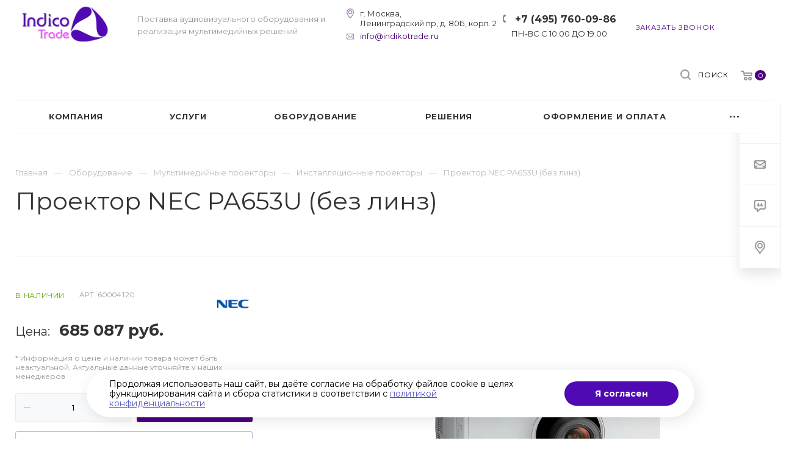

--- FILE ---
content_type: text/html; charset=UTF-8
request_url: https://indikotrade.ru/product/proektory/installyatsionnye-proektory/proektor-pa653u/
body_size: 72818
content:
<!DOCTYPE html>

<html xmlns="http://www.w3.org/1999/xhtml" xml:lang="ru" lang="ru" class="  ">
	<head>
						<title>Проектор PA653U NEC инсталляционный купить в Москве, цена 669744.18 руб. — Indico Trade</title>
		<meta name="viewport" content="initial-scale=1.0, width=device-width" />
		<meta name="HandheldFriendly" content="true" />
		<meta name="yes" content="yes" />
		<meta name="apple-mobile-web-app-status-bar-style" content="black" />
		<meta name="SKYPE_TOOLBAR" content="SKYPE_TOOLBAR_PARSER_COMPATIBLE" />
		<meta http-equiv="Content-Type" content="text/html; charset=UTF-8" />
<meta name="keywords" content="аудиовизуальное оборудование, аудио визуальное оборудование, мультимедийное оборудование" />
<meta name="description" content="Купить проектор PA653U NEC арт. 60004120 инсталляционный по цене 669744.18 руб ✔ Разрешение WUXGA (1920*1200), яркость 6500 Lm ✔ Доставка и монтаж мультимедиа проекторов в Москве ★★★ Интернет-магазин Индико Трейд ☎ +7 (495) 760-09-86" />
<script data-skip-moving="true">(function(w, d, n) {var cl = "bx-core";var ht = d.documentElement;var htc = ht ? ht.className : undefined;if (htc === undefined || htc.indexOf(cl) !== -1){return;}var ua = n.userAgent;if (/(iPad;)|(iPhone;)/i.test(ua)){cl += " bx-ios";}else if (/Windows/i.test(ua)){cl += ' bx-win';}else if (/Macintosh/i.test(ua)){cl += " bx-mac";}else if (/Linux/i.test(ua) && !/Android/i.test(ua)){cl += " bx-linux";}else if (/Android/i.test(ua)){cl += " bx-android";}cl += (/(ipad|iphone|android|mobile|touch)/i.test(ua) ? " bx-touch" : " bx-no-touch");cl += w.devicePixelRatio && w.devicePixelRatio >= 2? " bx-retina": " bx-no-retina";if (/AppleWebKit/.test(ua)){cl += " bx-chrome";}else if (/Opera/.test(ua)){cl += " bx-opera";}else if (/Firefox/.test(ua)){cl += " bx-firefox";}ht.className = htc ? htc + " " + cl : cl;})(window, document, navigator);</script>


<link href="/bitrix/cache/css/it/aspro-priority/kernel_main/kernel_main_v1.css?176607859110074" type="text/css"  rel="stylesheet" />
<link href="https://fonts.googleapis.com/css?family=Montserrat:300italic,400italic,500italic,700italic,400,300,500,700subset=latin,cyrillic-ext" type="text/css"  rel="stylesheet" />
<link href="/bitrix/js/ui/design-tokens/dist/ui.design-tokens.min.css?173298859023463" type="text/css"  rel="stylesheet" />
<link href="/bitrix/js/ui/fonts/opensans/ui.font.opensans.min.css?16672749432320" type="text/css"  rel="stylesheet" />
<link href="/bitrix/js/main/popup/dist/main.popup.bundle.min.css?175254289228056" type="text/css"  rel="stylesheet" />
<link href="/bitrix/js/main/loader/dist/loader.bundle.min.css?16179662302029" type="text/css"  rel="stylesheet" />
<link href="/bitrix/js/main/core/css/core_viewer.min.css?173298866558384" type="text/css"  rel="stylesheet" />
<link href="/bitrix/js/ui/entity-selector/dist/entity-selector.bundle.min.css?175254291921436" type="text/css"  rel="stylesheet" />
<link href="/bitrix/js/ui/design-tokens/air/dist/air-design-tokens.min.css?1752542938104400" type="text/css"  rel="stylesheet" />
<link href="/bitrix/js/ui/switcher/dist/ui.switcher.bundle.min.css?17525429196763" type="text/css"  rel="stylesheet" />
<link href="/bitrix/js/ui/cnt/ui.cnt.min.css?17525429194259" type="text/css"  rel="stylesheet" />
<link href="/bitrix/js/ui/cnt/dist/cnt.bundle.min.css?17525429385784" type="text/css"  rel="stylesheet" />
<link href="/bitrix/js/ui/icon-set/icon-base.min.css?17525429191604" type="text/css"  rel="stylesheet" />
<link href="/bitrix/js/ui/icon-set/outline/style.min.css?175254292085783" type="text/css"  rel="stylesheet" />
<link href="/bitrix/js/ui/icon-set/main/style.min.css?175254291974857" type="text/css"  rel="stylesheet" />
<link href="/bitrix/js/ui/buttons/dist/ui.buttons.bundle.min.css?175254293869724" type="text/css"  rel="stylesheet" />
<link href="/bitrix/js/fileman/html_editor/html-editor.min.css?171896280356257" type="text/css"  rel="stylesheet" />
<link href="/bitrix/css/star.cookie/style.css?17521338393782" type="text/css"  rel="stylesheet" />
<link href="/bitrix/cache/css/it/aspro-priority/page_7a6944b7ee7f45b4a4de60f9f188d150/page_7a6944b7ee7f45b4a4de60f9f188d150_v1.css?176607861552579" type="text/css"  rel="stylesheet" />
<link href="/bitrix/panel/main/popup.min.css?167765907120774" type="text/css"  rel="stylesheet" />
<link href="/bitrix/cache/css/it/aspro-priority/template_fe0cd5ef095d704fa8a3912ec5a4bae8/template_fe0cd5ef095d704fa8a3912ec5a4bae8_v1.css?1766078591959978" type="text/css"  data-template-style="true" rel="stylesheet" />




<script type="extension/settings" data-extension="ui.entity-selector">{"extensions":["highloadblock.entity-selector","landing.entity-selector","seo.entity-selector"]}</script>
<script type="extension/settings" data-extension="highloadblock.entity-selector">{"entities":[{"id":"highloadblock-element","options":{"dynamicLoad":true,"dynamicSearch":true}}]}</script>
<script type="extension/settings" data-extension="landing.entity-selector">{"entities":[{"id":"landing","options":{"itemOptions":{"default":{"avatarOptions":{"bgSize":"cover"}},"folder":{"avatar":"\/bitrix\/js\/landing\/entity-selector\/src\/images\/icon-folder.svg"}},"dynamicLoad":true,"dynamicSearch":true}}]}</script>
<script type="extension/settings" data-extension="main.date">{"formats":{"FORMAT_DATE":"DD.MM.YYYY","FORMAT_DATETIME":"DD.MM.YYYY HH:MI:SS","SHORT_DATE_FORMAT":"d.m.Y","MEDIUM_DATE_FORMAT":"j M Y","LONG_DATE_FORMAT":"j F Y","DAY_MONTH_FORMAT":"j F","DAY_SHORT_MONTH_FORMAT":"j M","SHORT_DAY_OF_WEEK_MONTH_FORMAT":"D, j F","SHORT_DAY_OF_WEEK_SHORT_MONTH_FORMAT":"D, j M","DAY_OF_WEEK_MONTH_FORMAT":"l, j F","FULL_DATE_FORMAT":"l, j F  Y","SHORT_TIME_FORMAT":"H:i","LONG_TIME_FORMAT":"H:i:s"}}</script>



 
<link rel="apple-touch-icon" sizes="180x180" href="/include/apple-touch-icon.png" />
<meta property="og:description" content=" Яркость, Lm&nbsp;- 6500
 Контрастность&nbsp;- 8000:1
 Разрешение&nbsp;- 1920x1200&nbsp;WUXGA
 Тип матрицы&nbsp;- 3LCD
 Соотношение сторон матрицы&nbsp;-&nbsp;16:10" />
<meta property="og:image" content="/upload/iblock/c03/cjeurk75tezs1u1c8cx8amrz2j1v0qfn.jpg" />
<link rel="image_src" href="/upload/iblock/c03/cjeurk75tezs1u1c8cx8amrz2j1v0qfn.jpg"  />
<meta property="og:title" content="Проектор PA653U NEC инсталляционный купить в Москве, цена 669744.18 руб. — Indico Trade" />
<meta property="og:type" content="website" />
<meta property="og:url" content="/product/proektory/installyatsionnye-proektory/proektor-pa653u/" />
<style>img[src*="captcha.php"] {cursor: pointer;}</style>



				


				
		<link rel="shortcut icon" href="/favicon.svg" type="image/x-icon" />
<link rel="stylesheet" href="https://cdn.jsdelivr.net/npm/swiper@11/swiper-bundle.min.css" />
	</head>

	<body class="hide_menu_page wide_page regionality_n mheader-v1 footer-v1 fill_bg_ title-v1 with_order with_phones with_decorate wheader_v12">
		<div id="panel"></div>
								<!--'start_frame_cache_options-block'-->					<!--'end_frame_cache_options-block'-->				




		


				<div class="cd-modal-bg"></div>

		
		<div class="header_wrap visible-lg visible-md title-v1">
			<header class="header-v12 canfixed  block-phone sm">
	<div class="logo_and_menu-row white">
		<div class="maxwidth-theme clearfix">
			<div class="logo-row">
				<div class="row">
					<div class="logo-block col-md-4 col-sm-3">
												<div class="logo pull-left">
							<a href="/"><img src="/upload/CPriority/10f/10f57f164b974c6e0945bac2653ecb20.png" alt="Индико Трейд - интегратор аудиовизуальных систем" title="Индико Трейд - интегратор аудиовизуальных систем" /></a>						</div>
						<div class="slogan">
							<div class="top-description">
								Поставка аудиовизуального оборудования и реализация мультимедийных решений							</div>
						</div>
					</div>
					<div class="right_wrap col-md-8 pull-right">

                        <div class="address_wrap pull-left">
                            <div class="wrap_icon inner-table-block">
                                <div class="address-block">
                                    <div class="inline-block">
                                        г. Москва, <br />Ленинградский пр, д. 80Б, корп. 2
                                    </div>
                                </div>
                                <div class="email-block">
                                    <div class="inline-block">
										<a href="mailto:info@indikotrade.ru">info@indikotrade.ru</a>
                                    </div>
                                </div>
                            </div>
                        </div>
                        
                        							<div class="phone_wrap pull-left">
																									<div class="wrap_icon inner-table-block">
										<div class="phone-block">
											<div class="inline-block">
														
								<div class="phone">
				<div class="wrap">
					<div>
						<svg class="svg svg-phone" width="5" height="13" viewBox="0 0 5 13">
							<path class="cls-phone" d="M785.738,193.457a22.174,22.174,0,0,0,1.136,2.041,0.62,0.62,0,0,1-.144.869l-0.3.3a0.908,0.908,0,0,1-.805.33,4.014,4.014,0,0,1-1.491-.274c-1.2-.679-1.657-2.35-1.9-3.664a13.4,13.4,0,0,1,.024-5.081c0.255-1.316.73-2.991,1.935-3.685a4.025,4.025,0,0,1,1.493-.288,0.888,0.888,0,0,1,.8.322l0.3,0.3a0.634,0.634,0,0,1,.113.875c-0.454.8-.788,1.37-1.132,2.045-0.143.28-.266,0.258-0.557,0.214l-0.468-.072a0.532,0.532,0,0,0-.7.366,8.047,8.047,0,0,0-.023,4.909,0.521,0.521,0,0,0,.7.358l0.468-.075c0.291-.048.4-0.066,0.555,0.207h0Z" transform="translate(-782 -184)"/>
						</svg>
						<a href="tel:+74957600986">+7 (495) 760-09-86</a>
					</div>
				</div>
							</div>
		
															</div>
										</div>
										<div class="schedule-block">
											<div class="inline-block">
												ПН-ВС С 10.00 ДО 19.00
											</div>
										</div>
									</div>
															</div>
						                        <div class="pull-left">
                            <div class="wrap_icon inner-table-block">
																						
												<div class="callback_wrap">
													<span class="callback-block animate-load twosmallfont colored" data-event="jqm" data-param-id="86" data-name="callback">Заказать звонок</span>
												</div>
											                            </div>
                        </div>
							<div class="right-icons pull-right">
															<div class="pull-right">
									<div class="wrap_icon wrap_basket">
										<!-- noindex --><a rel="nofollow" title="пуста" href="/cart/" class="basket-link top-btn hover "><span class="js-basket-block"><svg class="svg svg-basket" width="19" height="16" viewBox="0 0 19 16">
	<path data-name="Ellipse 2 copy 9" class="cls-1" d="M956.047,952.005l-0.939,1.009-11.394-.008-0.952-1-0.953-6h-2.857a0.862,0.862,0,0,1-.952-1,1.025,1.025,0,0,1,1.164-1h2.327c0.3,0,.6.006,0.6,0.006a1.208,1.208,0,0,1,1.336.918L943.817,947h12.23L957,948v1Zm-11.916-3,0.349,2h10.007l0.593-2Zm1.863,5a3,3,0,1,1-3,3A3,3,0,0,1,945.994,954.005ZM946,958a1,1,0,1,0-1-1A1,1,0,0,0,946,958Zm7.011-4a3,3,0,1,1-3,3A3,3,0,0,1,953.011,954.005ZM953,958a1,1,0,1,0-1-1A1,1,0,0,0,953,958Z" transform="translate(-938 -944)"></path>
</svg><span class="count">0</span></span></a><!-- /noindex -->									</div>
								</div>
																					<div class="pull-right show-fixed">
								<div class="wrap_icon">
											<button class="top-btn inline-search-show">
			<svg class="svg svg-search" width="17" height="17" viewBox="0 0 17 17" aria-hidden="true">
  <path class="cls-1" d="M16.709,16.719a1,1,0,0,1-1.412,0l-3.256-3.287A7.475,7.475,0,1,1,15,7.5a7.433,7.433,0,0,1-1.549,4.518l3.258,3.289A1,1,0,0,1,16.709,16.719ZM7.5,2A5.5,5.5,0,1,0,13,7.5,5.5,5.5,0,0,0,7.5,2Z"></path>
</svg>			<span class="title">Поиск</span>
		</button>
										</div>
							</div>
						</div>
					</div>
				</div>
			</div>
		</div>		<div class="menu-row appendDown bgcolored white">
			<div class="maxwidth-theme">
				<div class="row">
					<div class="col-md-12">
						
	<div class="menu-only catalog_icons_Y icons_position_ view_type_LINE count_menu_wide_count_3">
		<nav class="mega-menu sliced">
			<div class="table-menu">
				<div class="marker-nav"></div>
				<table>
					<tr>
																	
														<td class="menu-item unvisible normal_dropdown dropdown  ">
								<div class="wrap">
									<a class="font_xs dark-color dropdown-toggle" href="/company/" >
										<span>Компания</span>
									</a>
																			<span class="tail"></span>
										<ul class="dropdown-menu">
																																															<li class="item clearfix  ">
																																																																			<div class="menu_body">
														<a class="dark-color" href="/company/staff/" title="Команда">Команда</a>
																											</div>
												</li>
																																																											<li class="item clearfix  ">
																																																																			<div class="menu_body">
														<a class="dark-color" href="/projects/" title="Наши проекты">Наши проекты</a>
																											</div>
												</li>
																																																											<li class="item clearfix  ">
																																																																			<div class="menu_body">
														<a class="dark-color" href="/company/manufacturers/" title="Производители">Производители</a>
																											</div>
												</li>
																																																											<li class="item clearfix  ">
																																																																			<div class="menu_body">
														<a class="dark-color" href="/company/licenses/" title="Сертификаты">Сертификаты</a>
																											</div>
												</li>
																																																											<li class="item clearfix  ">
																																																																			<div class="menu_body">
														<a class="dark-color" href="/company/requisites/" title="Реквизиты">Реквизиты</a>
																											</div>
												</li>
																																																											<li class="item clearfix  ">
																																																																			<div class="menu_body">
														<a class="dark-color" href="/company/vacancy/" title="Вакансии">Вакансии</a>
																											</div>
												</li>
																																																											<li class="item clearfix  ">
																																																																			<div class="menu_body">
														<a class="dark-color" href="/company/reviews/" title="Отзывы">Отзывы</a>
																											</div>
												</li>
																																																											<li class="item clearfix  ">
																																																																			<div class="menu_body">
														<a class="dark-color" href="/company/faq/" title="Вопрос ответ">Вопрос ответ</a>
																											</div>
												</li>
																																	</ul>
																	</div>
							</td>
																		
														<td class="menu-item unvisible full_dropdown dropdown  ">
								<div class="wrap">
									<a class="font_xs dark-color dropdown-toggle" href="/services/" >
										<span>Услуги</span>
									</a>
																			<span class="tail"></span>
										<ul class="dropdown-menu">
																																															<li class="item clearfix  ">
																																																								<div class="image wbg">
																<a href="/services/postavka-i-montazh-oborudovaniya-i-komponentov/" ><img src="/upload/resize_cache/iblock/c21/60_60_0/c213fe38112dc194a5e9e58d46aad06c.jpg" alt="Установка мультимедийного оборудования" title="Установка мультимедийного оборудования" /></a>
															</div>
																																								<div class="menu_body with_image">
														<a class="dark-color" href="/services/postavka-i-montazh-oborudovaniya-i-komponentov/" title="Установка мультимедийного оборудования">Установка мультимедийного оборудования</a>
																											</div>
												</li>
																																																											<li class="item clearfix  ">
																																																								<div class="image wbg">
																<a href="/services/integratsiya-kompleksnykh-proektov/" ><img src="/upload/resize_cache/iblock/9f3/60_60_0/l1csqwyj3yh4nubbjbqumo9urxp3p3kh.jpg" alt="Интеграция аудиовизуальных систем" title="Интеграция аудиовизуальных систем" /></a>
															</div>
																																								<div class="menu_body with_image">
														<a class="dark-color" href="/services/integratsiya-kompleksnykh-proektov/" title="Интеграция аудиовизуальных систем">Интеграция аудиовизуальных систем</a>
																											</div>
												</li>
																																																											<li class="item clearfix  ">
																																																								<div class="image wbg">
																<a href="/services/servisnoe-obsluzhivanie-i-tekhnicheskaya-podderzhka/" ><img src="/upload/resize_cache/iblock/780/60_60_0/h2qepdhlgvht6aep43qbioqpfriz07pa.jpg" alt="Сервисное обслуживание и техническая поддержка" title="Сервисное обслуживание и техническая поддержка" /></a>
															</div>
																																								<div class="menu_body with_image">
														<a class="dark-color" href="/services/servisnoe-obsluzhivanie-i-tekhnicheskaya-podderzhka/" title="Сервисное обслуживание и техническая поддержка">Сервисное обслуживание и техническая поддержка</a>
																											</div>
												</li>
																																																											<li class="item clearfix  ">
																																																								<div class="image wbg">
																<a href="/services/shef-montazh/" ><img src="/upload/resize_cache/iblock/027/60_60_0/mq5l8ie3z3jt1i6yvwwe9wmwytbxwbh7.jpg" alt="Шеф-монтаж" title="Шеф-монтаж" /></a>
															</div>
																																								<div class="menu_body with_image">
														<a class="dark-color" href="/services/shef-montazh/" title="Шеф-монтаж">Шеф-монтаж</a>
																											</div>
												</li>
																																																											<li class="item clearfix  ">
																																																								<div class="image wbg">
																<a href="/services/shumoizolyatsiya/" ><img src="/upload/resize_cache/iblock/679/60_60_0/67939ba1c46adbe5d7e060a05b6d4332.jpg" alt="Шумоизоляция" title="Шумоизоляция" /></a>
															</div>
																																								<div class="menu_body with_image">
														<a class="dark-color" href="/services/shumoizolyatsiya/" title="Шумоизоляция">Шумоизоляция</a>
																											</div>
												</li>
																																																											<li class="item clearfix  ">
																																																								<div class="image wbg">
																<a href="/services/akusticheskiy-raschet/" ><img src="/upload/resize_cache/iblock/d03/60_60_0/nu1g1mc353umkt51e9ibbzp90gvcfgzt.png" alt="Акустический расчет" title="Акустический расчет" /></a>
															</div>
																																								<div class="menu_body with_image">
														<a class="dark-color" href="/services/akusticheskiy-raschet/" title="Акустический расчет">Акустический расчет</a>
																											</div>
												</li>
																																																											<li class="item clearfix  ">
																																																								<div class="image wbg">
																<a href="/services/programmirovanie-sistem-upravleniya/" ><img src="/upload/resize_cache/iblock/d20/60_60_0/d2095b5dbd626ab46f4805129df42cf6.jpg" alt="Программирование систем управления Crestron" title="Программирование систем управления Crestron" /></a>
															</div>
																																								<div class="menu_body with_image">
														<a class="dark-color" href="/services/programmirovanie-sistem-upravleniya/" title="Программирование систем управления Crestron">Программирование систем управления Crestron</a>
																											</div>
												</li>
																																																											<li class="item clearfix  ">
																																																								<div class="image wbg">
																<a href="/services/sozdanie-sistem-digatal-signathe/" ><img src="/upload/resize_cache/iblock/fc2/60_60_0/fc289215e4972058a949ae98f6017be8.jpg" alt="Создание систем Digital Signage" title="Создание систем Digital Signage" /></a>
															</div>
																																								<div class="menu_body with_image">
														<a class="dark-color" href="/services/sozdanie-sistem-digatal-signathe/" title="Создание систем Digital Signage">Создание систем Digital Signage</a>
																											</div>
												</li>
																																																											<li class="item clearfix  ">
																																																								<div class="image wbg">
																<a href="/services/proektirovanie-i-konsultatsii/" ><img src="/upload/resize_cache/iblock/46a/60_60_0/w4tg4gl1pcsu30d8enmwa76zrgroqk6j.jpg" alt="Проектирование и консультации" title="Проектирование и консультации" /></a>
															</div>
																																								<div class="menu_body with_image">
														<a class="dark-color" href="/services/proektirovanie-i-konsultatsii/" title="Проектирование и консультации">Проектирование и консультации</a>
																											</div>
												</li>
																																																											<li class="item clearfix  ">
																																																								<div class="image wbg">
																<a href="/services/razrabotka-i-proizvodstvo-mebeli/" ><img src="/upload/resize_cache/iblock/618/60_60_0/6181c3b2877a5441d1aa26e317f89b67.jpg" alt="Разработка и производство мебели" title="Разработка и производство мебели" /></a>
															</div>
																																								<div class="menu_body with_image">
														<a class="dark-color" href="/services/razrabotka-i-proizvodstvo-mebeli/" title="Разработка и производство мебели">Разработка и производство мебели</a>
																											</div>
												</li>
																																																											<li class="item clearfix  ">
																																																								<div class="image wbg">
																<a href="/services/fonovoe-ozvuchivanie-pomeshcheniy/" ><img src="/upload/resize_cache/iblock/f75/60_60_0/ulthduhz8v1zy65p21v56r1e3k4udqnt.jpg" alt="Фоновое озвучивание помещений" title="Фоновое озвучивание помещений" /></a>
															</div>
																																								<div class="menu_body with_image">
														<a class="dark-color" href="/services/fonovoe-ozvuchivanie-pomeshcheniy/" title="Фоновое озвучивание помещений">Фоновое озвучивание помещений</a>
																											</div>
												</li>
																																																											<li class="item clearfix  ">
																																																								<div class="image wbg">
																<a href="/services/integratsiya-sistemy-bronirovaniya/" ><img src="/upload/resize_cache/iblock/fe9/60_60_0/59nno96a96pa6egd65sq0xjkjb73i3al.jpg" alt="Интеграция системы бронирования переговорных комнат" title="Интеграция системы бронирования переговорных комнат" /></a>
															</div>
																																								<div class="menu_body with_image">
														<a class="dark-color" href="/services/integratsiya-sistemy-bronirovaniya/" title="Интеграция системы бронирования переговорных комнат">Интеграция системы бронирования переговорных комнат</a>
																											</div>
												</li>
																																																											<li class="item clearfix  ">
																																																								<div class="image wbg">
																<a href="/services/perenos-av-sistem/" ><img src="/upload/resize_cache/iblock/533/60_60_0/02bmoc0a9gsip8zcjnlxqy2x1sb25ece.jpg" alt="Перенос AV систем" title="Перенос AV систем" /></a>
															</div>
																																								<div class="menu_body with_image">
														<a class="dark-color" href="/services/perenos-av-sistem/" title="Перенос AV систем">Перенос AV систем</a>
																											</div>
												</li>
																																	</ul>
																	</div>
							</td>
																		
														<td class="menu-item unvisible full_dropdown dropdown  ">
								<div class="wrap">
									<a class="font_xs dark-color dropdown-toggle" href="/product/" >
										<span>Оборудование</span>
									</a>
																			<span class="tail"></span>
										<ul class="dropdown-menu">
																																															<li class="item clearfix dropdown-submenu ">
																																																								<div class="image wbg">
																<a href="/product/proektory/" ><img src="/upload/resize_cache/iblock/8c4/60_60_0/8c44abed14bd3f112f903a574111779e.jpg" alt="Проекторы" title="Проекторы" /></a>
															</div>
																																								<div class="menu_body with_image">
														<a class="dark-color" href="/product/proektory/" title="Проекторы">Проекторы<span class="arrow"><i></i></span></a>
																													<ul class="dropdown-menu">
																
																																
																																																		<li class="  ">
																		<a href="/product/proektory/proektory-dlya-domashnego-kinoteatra/" title="Проекторы для домашнего кинотеатра">
																			<span>Проекторы для домашнего кинотеатра</span>
																																							<span class="separator">&mdash;</span>
																																					</a>
																																			</li>
																																																
																																																		<li class="  ">
																		<a href="/product/proektory/korotkofokusnye-proektory/" title="Короткофокусные проекторы">
																			<span>Короткофокусные проекторы</span>
																																							<span class="separator">&mdash;</span>
																																					</a>
																																			</li>
																																																
																																																		<li class="  active">
																		<a href="/product/proektory/installyatsionnye-proektory/" title="Инсталляционные проекторы">
																			<span>Инсталляционные проекторы</span>
																																							<span class="separator">&mdash;</span>
																																					</a>
																																			</li>
																																																
																																																		<li class="  ">
																		<a href="/product/proektory/proektory-4k/" title="Проекторы 4K">
																			<span>Проекторы 4K</span>
																																					</a>
																																			</li>
																																																															</ul>
																											</div>
												</li>
																																																											<li class="item clearfix dropdown-submenu ">
																																																								<div class="image wbg">
																<a href="/product/professionalnye-displei-i-monitory/" ><img src="/upload/resize_cache/iblock/ebd/60_60_0/ebdc110fcd259ddade17a167d5b72d0e.jpg" alt="Профессиональные дисплеи и мониторы" title="Профессиональные дисплеи и мониторы" /></a>
															</div>
																																								<div class="menu_body with_image">
														<a class="dark-color" href="/product/professionalnye-displei-i-monitory/" title="Профессиональные дисплеи и мониторы">Профессиональные дисплеи и мониторы<span class="arrow"><i></i></span></a>
																													<ul class="dropdown-menu">
																
																																
																																																		<li class="  ">
																		<a href="/product/professionalnye-displei-i-monitory/informatsionnye-paneli/" title="Информационные панели">
																			<span>Информационные панели</span>
																																							<span class="separator">&mdash;</span>
																																					</a>
																																			</li>
																																																
																																																		<li class="  ">
																		<a href="/product/professionalnye-displei-i-monitory/interaktivnye-paneli/" title="Интерактивные панели">
																			<span>Интерактивные панели</span>
																																							<span class="separator">&mdash;</span>
																																					</a>
																																			</li>
																																																
																																																		<li class="  ">
																		<a href="/product/professionalnye-displei-i-monitory/interaktivnye-doski/" title="Интерактивные доски">
																			<span>Интерактивные доски</span>
																																					</a>
																																			</li>
																																																															</ul>
																											</div>
												</li>
																																																											<li class="item clearfix dropdown-submenu ">
																																																								<div class="image wbg">
																<a href="/product/akkusticheskie-sistemy-i-naushniki/" ><img src="/upload/resize_cache/iblock/6e6/60_60_0/6e656741185248f2583845e96cb80535.jpg" alt="Акустические системы" title="Акустические системы" /></a>
															</div>
																																								<div class="menu_body with_image">
														<a class="dark-color" href="/product/akkusticheskie-sistemy-i-naushniki/" title="Акустические системы">Акустические системы<span class="arrow"><i></i></span></a>
																													<ul class="dropdown-menu">
																
																																
																																																		<li class="  ">
																		<a href="/product/akkusticheskie-sistemy-i-naushniki/kontsertnye/" title="Концертная акустика">
																			<span>Концертная акустика</span>
																																							<span class="separator">&mdash;</span>
																																					</a>
																																			</li>
																																																
																																																		<li class="  ">
																		<a href="/product/akkusticheskie-sistemy-i-naushniki/aktivnye-akusticheskie-sistemy/" title="Активные акустические системы">
																			<span>Активные акустические системы</span>
																																							<span class="separator">&mdash;</span>
																																					</a>
																																			</li>
																																																
																																																		<li class="  ">
																		<a href="/product/akkusticheskie-sistemy-i-naushniki/passivnye-kolonki/" title="Пассивные колонки">
																			<span>Пассивные колонки</span>
																																							<span class="separator">&mdash;</span>
																																					</a>
																																			</li>
																																																
																																																		<li class="  ">
																		<a href="/product/akkusticheskie-sistemy-i-naushniki/sabvufery/" title="Сабвуферы ">
																			<span>Сабвуферы </span>
																																							<span class="separator">&mdash;</span>
																																					</a>
																																			</li>
																																																
																																																		<li class="  ">
																		<a href="/product/akkusticheskie-sistemy-i-naushniki/saundbary/" title="Саундбары">
																			<span>Саундбары</span>
																																					</a>
																																			</li>
																																																															</ul>
																											</div>
												</li>
																																																											<li class="item clearfix  ">
																																																								<div class="image wbg">
																<a href="/product/sistemy-bronirovaniya-peregovornykh-komnat/" ><img src="/upload/resize_cache/iblock/702/60_60_0/70229ea7074b55af02b9bc0c8c4abf33.jpg" alt="Системы бронирования" title="Системы бронирования" /></a>
															</div>
																																								<div class="menu_body with_image">
														<a class="dark-color" href="/product/sistemy-bronirovaniya-peregovornykh-komnat/" title="Системы бронирования">Системы бронирования</a>
																											</div>
												</li>
																																																											<li class="item clearfix dropdown-submenu ">
																																																								<div class="image wbg">
																<a href="/product/kommutatsionnoe-oborudovanie/" ><img src="/upload/resize_cache/iblock/aa7/60_60_0/aa7e16e32a9156ddf50579076d095bc0.jpg" alt="Коммутационное оборудование" title="Коммутационное оборудование" /></a>
															</div>
																																								<div class="menu_body with_image">
														<a class="dark-color" href="/product/kommutatsionnoe-oborudovanie/" title="Коммутационное оборудование">Коммутационное оборудование<span class="arrow"><i></i></span></a>
																													<ul class="dropdown-menu">
																
																																
																																																		<li class="  ">
																		<a href="/product/kommutatsionnoe-oborudovanie/usiliteli-raspredeliteli/" title="Усилители-распределители">
																			<span>Усилители-распределители</span>
																																							<span class="separator">&mdash;</span>
																																					</a>
																																			</li>
																																																
																																																		<li class="  ">
																		<a href="/product/kommutatsionnoe-oborudovanie/kommutatory/" title="Коммутаторы">
																			<span>Коммутаторы</span>
																																							<span class="separator">&mdash;</span>
																																					</a>
																																			</li>
																																																
																																																		<li class="  ">
																		<a href="/product/kommutatsionnoe-oborudovanie/matrichnye-kommutatory/" title="Матричные коммутаторы">
																			<span>Матричные коммутаторы</span>
																																					</a>
																																			</li>
																																																															</ul>
																											</div>
												</li>
																																																											<li class="item clearfix dropdown-submenu ">
																																																								<div class="image wbg">
																<a href="/product/video-audio-konferents-svyaz/" ><img src="/upload/resize_cache/iblock/b63/60_60_0/b630926fdbc9fca7caa0cf67c73ce6f9.jpg" alt="Оборудование для ВКС" title="Оборудование для ВКС" /></a>
															</div>
																																								<div class="menu_body with_image">
														<a class="dark-color" href="/product/video-audio-konferents-svyaz/" title="Оборудование для ВКС">Оборудование для ВКС<span class="arrow"><i></i></span></a>
																													<ul class="dropdown-menu">
																
																																
																																																		<li class="  ">
																		<a href="/product/video-audio-konferents-svyaz/spikerfony/" title="Спикерфоны">
																			<span>Спикерфоны</span>
																																							<span class="separator">&mdash;</span>
																																					</a>
																																			</li>
																																																
																																																		<li class="  ">
																		<a href="/product/video-audio-konferents-svyaz/aksessuary-dlya-video-audio-konferents-svyazi/" title="Аксессуары">
																			<span>Аксессуары</span>
																																							<span class="separator">&mdash;</span>
																																					</a>
																																			</li>
																																																
																																																		<li class="  ">
																		<a href="/product/video-audio-konferents-svyaz/videokonferents-sistemy/" title="Видео-конференц-системы">
																			<span>Видео-конференц-системы</span>
																																							<span class="separator">&mdash;</span>
																																					</a>
																																			</li>
																																																
																																																		<li class="  ">
																		<a href="/product/video-audio-konferents-svyaz/videokamery/" title="Видеокамеры">
																			<span>Видеокамеры</span>
																																							<span class="separator">&mdash;</span>
																																					</a>
																																			</li>
																																																
																																																		<li class="  ">
																		<a href="/product/video-audio-konferents-svyaz/garnitury/" title="Гарнитуры">
																			<span>Гарнитуры</span>
																																					</a>
																																			</li>
																																																															</ul>
																											</div>
												</li>
																																																											<li class="item clearfix dropdown-submenu ">
																																																								<div class="image wbg">
																<a href="/product/sistemy-upravleniya/" ><img src="/upload/resize_cache/iblock/3e3/60_60_0/3e3e7ad4fb3e7a74aa192b83193b9230.jpg" alt="Системы управления" title="Системы управления" /></a>
															</div>
																																								<div class="menu_body with_image">
														<a class="dark-color" href="/product/sistemy-upravleniya/" title="Системы управления">Системы управления<span class="arrow"><i></i></span></a>
																													<ul class="dropdown-menu">
																
																																
																																																		<li class="  ">
																		<a href="/product/sistemy-upravleniya/interfeysy-upravleniya/" title="Интерфейсы управления">
																			<span>Интерфейсы управления</span>
																																							<span class="separator">&mdash;</span>
																																					</a>
																																			</li>
																																																
																																																		<li class="  ">
																		<a href="/product/sistemy-upravleniya/karty-rasshireniya-i-setevye-kontrollery/" title="Карты расширения и сетевые контроллеры">
																			<span>Карты расширения и сетевые контроллеры</span>
																																							<span class="separator">&mdash;</span>
																																					</a>
																																			</li>
																																																
																																																		<li class="  ">
																		<a href="/product/sistemy-upravleniya/protsessory-upravleniya/" title="Процессоры управления">
																			<span>Процессоры управления</span>
																																							<span class="separator">&mdash;</span>
																																					</a>
																																			</li>
																																																
																																																		<li class="  ">
																		<a href="/product/sistemy-upravleniya/sistemy-upravleniya-crestron/" title="Системы управления Crestron">
																			<span>Системы управления Crestron</span>
																																							<span class="separator">&mdash;</span>
																																					</a>
																																			</li>
																																																
																																																		<li class="  ">
																		<a href="/product/sistemy-upravleniya/paneli-upravleniya/" title="Панели управления">
																			<span>Панели управления</span>
																																					</a>
																																			</li>
																																																															</ul>
																											</div>
												</li>
																																																											<li class="item clearfix dropdown-submenu ">
																																																								<div class="image wbg">
																<a href="/product/byod-resheniya/" ><img src="/upload/resize_cache/iblock/3c6/60_60_0/3c6a282331ba586f796495902eb19410.jpg" alt="Оборудование для презентаций и конференций" title="Оборудование для презентаций и конференций" /></a>
															</div>
																																								<div class="menu_body with_image">
														<a class="dark-color" href="/product/byod-resheniya/" title="Оборудование для презентаций и конференций">Оборудование для презентаций и конференций<span class="arrow"><i></i></span></a>
																													<ul class="dropdown-menu">
																
																																
																																																		<li class="  ">
																		<a href="/product/byod-resheniya/dlya-prezentatsiy/" title="Barco ClickShare">
																			<span>Barco ClickShare</span>
																																					</a>
																																			</li>
																																																															</ul>
																											</div>
												</li>
																																	</ul>
																	</div>
							</td>
																		
														<td class="menu-item unvisible normal_dropdown dropdown  ">
								<div class="wrap">
									<a class="font_xs dark-color dropdown-toggle" href="/decisions/" >
										<span>Решения</span>
									</a>
																			<span class="tail"></span>
										<ul class="dropdown-menu">
																																															<li class="item clearfix  ">
																																																																			<div class="menu_body">
														<a class="dark-color" href="/decisions/peregovornye-komnaty/" title="Переговорные комнаты">Переговорные комнаты</a>
																											</div>
												</li>
																																																											<li class="item clearfix  ">
																																																																			<div class="menu_body">
														<a class="dark-color" href="/decisions/konferents-zal/" title="Конференц зал">Конференц зал</a>
																											</div>
												</li>
																																																											<li class="item clearfix  ">
																																																																			<div class="menu_body">
														<a class="dark-color" href="/decisions/tekhnicheskoe-osnashchenie-auditorii/" title="Учебные аудитории">Учебные аудитории</a>
																											</div>
												</li>
																																																											<li class="item clearfix  ">
																																																																			<div class="menu_body">
														<a class="dark-color" href="/decisions/oborudovanie-zalov-soveshchani/" title="Залы совещаний">Залы совещаний</a>
																											</div>
												</li>
																																																											<li class="item clearfix  ">
																																																																			<div class="menu_body">
														<a class="dark-color" href="/decisions/osnashchenie-aktovogo-zala/" title="Актовые залы">Актовые залы</a>
																											</div>
												</li>
																																																											<li class="item clearfix  ">
																																																																			<div class="menu_body">
														<a class="dark-color" href="/decisions/videokonferentssvyaz/" title="Видеоконференцсвязь">Видеоконференцсвязь</a>
																											</div>
												</li>
																																																											<li class="item clearfix  ">
																																																																			<div class="menu_body">
														<a class="dark-color" href="/decisions/osnashchenie-konferentsiy/" title="Конференции">Конференции</a>
																											</div>
												</li>
																																																											<li class="item clearfix  ">
																																																																			<div class="menu_body">
														<a class="dark-color" href="/decisions/videosteny/" title="Видеостены">Видеостены</a>
																											</div>
												</li>
																																																											<li class="item clearfix  ">
																																																																			<div class="menu_body">
														<a class="dark-color" href="/decisions/dispetcherskie-tsentry/" title="Диспетчерские центры">Диспетчерские центры</a>
																											</div>
												</li>
																																																											<li class="item clearfix  ">
																																																																			<div class="menu_body">
														<a class="dark-color" href="/decisions/situatsionnye-tsentry/" title="Ситуационные центры">Ситуационные центры</a>
																											</div>
												</li>
																																																											<li class="item clearfix  ">
																																																																			<div class="menu_body">
														<a class="dark-color" href="/decisions/akusticheskie-shtory/" title="Акустические шторы">Акустические шторы</a>
																											</div>
												</li>
																																	</ul>
																	</div>
							</td>
																		
														<td class="menu-item unvisible normal_dropdown   ">
								<div class="wrap">
									<a class="font_xs dark-color" href="/oformlenie-i-oplata.php" >
										<span>Оформление и оплата</span>
									</a>
																	</div>
							</td>
																		
														<td class="menu-item unvisible normal_dropdown   ">
								<div class="wrap">
									<a class="font_xs dark-color" href="/contacts/" >
										<span>Контакты</span>
									</a>
																	</div>
							</td>
																		
														<td class="menu-item unvisible normal_dropdown   ">
								<div class="wrap">
									<a class="font_xs dark-color" href="/dostavka.php" >
										<span>Доставка</span>
									</a>
																	</div>
							</td>
																		
														<td class="menu-item unvisible normal_dropdown dropdown   last_item">
								<div class="wrap">
									<a class="font_xs dark-color dropdown-toggle" href="/news/" >
										<span>Пресс-центр</span>
									</a>
																			<span class="tail"></span>
										<ul class="dropdown-menu">
																																															<li class="item clearfix  ">
																																																																			<div class="menu_body">
														<a class="dark-color" href="/news/press-reliz/" title="Статьи">Статьи</a>
																											</div>
												</li>
																																																											<li class="item clearfix  ">
																																																																			<div class="menu_body">
														<a class="dark-color" href="/news/novosti/" title="Новости">Новости</a>
																											</div>
												</li>
																																	</ul>
																	</div>
							</td>
													
						<td class="dropdown normal_dropdown js-dropdown nosave unvisible">
							<div class="wrap">
								<a class="dropdown-toggle more-items" href="#"></a>
								<span class="tail"></span>
								<ul class="dropdown-menu"></ul>
							</div>
						</td>
					</tr>
				</table>
			</div>
		</nav>
	</div>


					</div>
				</div>
			</div>
		</div>
	</div>
	<div class="line-row visible-xs"></div>
</header>		</div>

		
					<div id="headerfixed">
				
<div class="maxwidth-theme">
	<div class="logo-row v2 fixed_row_12">
		<div class="row">
			<div class="logo-block col-md-2">
								<div class="logo">
					<a href="/"><img src="/upload/CPriority/10f/10f57f164b974c6e0945bac2653ecb20.png" alt="Индико Трейд - интегратор аудиовизуальных систем" title="Индико Трейд - интегратор аудиовизуальных систем" /></a>				</div>
			</div>
			<div class="col-md-8 menu-block navs js-nav">
				<div id="headerfixed-menu"></div>
							</div>
			<div class="right_wrap col-md-2 pull-right">
				<div class="right-icons">
											<div class="pull-right">
							<div class="wrap_icon wrap_basket">
								<!-- noindex --><a rel="nofollow" title="пуста" href="/cart/" class="basket-link top-btn hover "><span class="js-basket-block"><svg class="svg svg-basket" width="19" height="16" viewBox="0 0 19 16">
	<path data-name="Ellipse 2 copy 9" class="cls-1" d="M956.047,952.005l-0.939,1.009-11.394-.008-0.952-1-0.953-6h-2.857a0.862,0.862,0,0,1-.952-1,1.025,1.025,0,0,1,1.164-1h2.327c0.3,0,.6.006,0.6,0.006a1.208,1.208,0,0,1,1.336.918L943.817,947h12.23L957,948v1Zm-11.916-3,0.349,2h10.007l0.593-2Zm1.863,5a3,3,0,1,1-3,3A3,3,0,0,1,945.994,954.005ZM946,958a1,1,0,1,0-1-1A1,1,0,0,0,946,958Zm7.011-4a3,3,0,1,1-3,3A3,3,0,0,1,953.011,954.005ZM953,958a1,1,0,1,0-1-1A1,1,0,0,0,953,958Z" transform="translate(-938 -944)"></path>
</svg><span class="count">0</span></span></a><!-- /noindex -->							</div>
						</div>
															<div class="pull-right">
						<div class="wrap_icon">
									<button class="top-btn inline-search-show">
			<svg class="svg svg-search" width="17" height="17" viewBox="0 0 17 17" aria-hidden="true">
  <path class="cls-1" d="M16.709,16.719a1,1,0,0,1-1.412,0l-3.256-3.287A7.475,7.475,0,1,1,15,7.5a7.433,7.433,0,0,1-1.549,4.518l3.258,3.289A1,1,0,0,1,16.709,16.719ZM7.5,2A5.5,5.5,0,1,0,13,7.5,5.5,5.5,0,0,0,7.5,2Z"></path>
</svg>			<span class="title"></span>
		</button>
								</div>
					</div>
				</div>
			</div>
		</div>
	</div>
</div>			</div>
		
		<div id="mobileheader" class="visible-xs visible-sm">
			
<div class="mobileheader-v1">
			<div class="burger pull-left">
			<svg class="svg svg-burger" width="16" height="12" viewBox="0 0 16 12">
  <path data-name="Rounded Rectangle 81 copy 4" class="cls-1" d="M872,958h-8a1,1,0,0,1-1-1h0a1,1,0,0,1,1-1h8a1,1,0,0,1,1,1h0A1,1,0,0,1,872,958Zm6-5H864a1,1,0,0,1,0-2h14A1,1,0,0,1,878,953Zm0-5H864a1,1,0,0,1,0-2h14A1,1,0,0,1,878,948Z" transform="translate(-863 -946)"></path>
</svg>			<svg class="svg svg-close" width="14" height="14" viewBox="0 0 14 14">
  <path data-name="Rounded Rectangle 568 copy 16" class="cls-1" d="M1009.4,953l5.32,5.315a0.987,0.987,0,0,1,0,1.4,1,1,0,0,1-1.41,0L1008,954.4l-5.32,5.315a0.991,0.991,0,0,1-1.4-1.4L1006.6,953l-5.32-5.315a0.991,0.991,0,0,1,1.4-1.4l5.32,5.315,5.31-5.315a1,1,0,0,1,1.41,0,0.987,0.987,0,0,1,0,1.4Z" transform="translate(-1001 -946)"></path>
</svg>		</div>
			<div class="logo-block pull-left">
		<div class="logo">
			<a href="/"><img src="/upload/CPriority/10f/10f57f164b974c6e0945bac2653ecb20.png" alt="Индико Трейд - интегратор аудиовизуальных систем" title="Индико Трейд - интегратор аудиовизуальных систем" /></a>		</div>
	</div>
	<div class="right-icons pull-right">
		<div class="pull-right">
			<div class="wrap_icon wrap_basket">
				<!-- noindex --><a rel="nofollow" title="пуста" href="/cart/" class="basket-link  "><span class="js-basket-block"><svg class="svg svg-basket" width="19" height="16" viewBox="0 0 19 16">
	<path data-name="Ellipse 2 copy 9" class="cls-1" d="M956.047,952.005l-0.939,1.009-11.394-.008-0.952-1-0.953-6h-2.857a0.862,0.862,0,0,1-.952-1,1.025,1.025,0,0,1,1.164-1h2.327c0.3,0,.6.006,0.6,0.006a1.208,1.208,0,0,1,1.336.918L943.817,947h12.23L957,948v1Zm-11.916-3,0.349,2h10.007l0.593-2Zm1.863,5a3,3,0,1,1-3,3A3,3,0,0,1,945.994,954.005ZM946,958a1,1,0,1,0-1-1A1,1,0,0,0,946,958Zm7.011-4a3,3,0,1,1-3,3A3,3,0,0,1,953.011,954.005ZM953,958a1,1,0,1,0-1-1A1,1,0,0,0,953,958Z" transform="translate(-938 -944)"></path>
</svg><span class="count">0</span></span></a><!-- /noindex -->			</div>
		</div>
				<div class="pull-right">
			<div class="wrap_icon">
						<button class="top-btn inline-search-show">
			<svg class="svg svg-search" width="17" height="17" viewBox="0 0 17 17" aria-hidden="true">
  <path class="cls-1" d="M16.709,16.719a1,1,0,0,1-1.412,0l-3.256-3.287A7.475,7.475,0,1,1,15,7.5a7.433,7.433,0,0,1-1.549,4.518l3.258,3.289A1,1,0,0,1,16.709,16.719ZM7.5,2A5.5,5.5,0,1,0,13,7.5,5.5,5.5,0,0,0,7.5,2Z"></path>
</svg>			<span class="title"></span>
		</button>
					</div>
		</div>		
	</div>
</div>			<div id="mobilemenu" class="leftside LIGHT">
				
<div class="mobilemenu-v1 scroller menu_open_v_1">
	<div class="wrap">
		<div class="wrapper_rel">
							<svg class="svg svg-close" width="14" height="14" viewBox="0 0 14 14">
  <path data-name="Rounded Rectangle 568 copy 16" class="cls-1" d="M1009.4,953l5.32,5.315a0.987,0.987,0,0,1,0,1.4,1,1,0,0,1-1.41,0L1008,954.4l-5.32,5.315a0.991,0.991,0,0,1-1.4-1.4L1006.6,953l-5.32-5.315a0.991,0.991,0,0,1,1.4-1.4l5.32,5.315,5.31-5.315a1,1,0,0,1,1.41,0,0.987,0.987,0,0,1,0,1.4Z" transform="translate(-1001 -946)"></path>
</svg>
				<div class="logo">
					<a href="/"><img src="/upload/CPriority/10f/10f57f164b974c6e0945bac2653ecb20.png" alt="Индико Трейд - интегратор аудиовизуальных систем" title="Индико Трейд - интегратор аудиовизуальных систем" /></a>				</div>
							<div class="menu top">
		<ul class="top">
															<li>
					<a class="dark-color parent" href="/company/" title="Компания">
						<span>Компания</span>
													<span class="arrow">
								<svg class="svg svg_triangle_right" width="3" height="5" viewBox="0 0 3 5">
								  <path data-name="Rectangle 323 copy 9" class="cls-1" d="M960,958v-5l3,2.514Z" transform="translate(-960 -953)"/>
								</svg>
							</span>
											</a>
											<ul class="dropdown">
															<li>
									<svg class="svg svg-close" width="14" height="14" viewBox="0 0 14 14">
  <path data-name="Rounded Rectangle 568 copy 16" class="cls-1" d="M1009.4,953l5.32,5.315a0.987,0.987,0,0,1,0,1.4,1,1,0,0,1-1.41,0L1008,954.4l-5.32,5.315a0.991,0.991,0,0,1-1.4-1.4L1006.6,953l-5.32-5.315a0.991,0.991,0,0,1,1.4-1.4l5.32,5.315,5.31-5.315a1,1,0,0,1,1.41,0,0.987,0.987,0,0,1,0,1.4Z" transform="translate(-1001 -946)"></path>
</svg>								</li>
													
							<li class="menu_back">
							<a href="" class="dark-color" rel="nofollow">
								<svg class="svg svg-back" width="16" height="12" viewBox="0 0 16 12">
	<path data-name="Rounded Rectangle 804" d="M998,953H986.4l3.313,3.286a1,1,0,0,1,0,1.414,0.99,0.99,0,0,1-1.407,0l-5.034-4.993a1,1,0,0,1,0-1.414l5.034-5.024a0.992,0.992,0,0,1,1.407,0,1.006,1.006,0,0,1,0,1.415L986.384,951H998A1,1,0,0,1,998,953Z" transform="translate(-983 -946)"></path>
</svg>								Назад								</a>
							</li>
							<li class="menu_title"><a class="dark-color" href="/company/">Компания</a></li>
																						
																								<li>
									<a class="dark-color" href="/company/staff/" title="Команда">
										<span>Команда</span>
																			</a>
																	</li>
																						
																								<li>
									<a class="dark-color parent" href="/projects/" title="Наши проекты">
										<span>Наши проекты</span>
																					<span class="arrow">
												<svg class="svg svg_triangle_right" width="3" height="5" viewBox="0 0 3 5">
												  <path data-name="Rectangle 323 copy 9" class="cls-1" d="M960,958v-5l3,2.514Z" transform="translate(-960 -953)"/>
												</svg>
											</span>
																			</a>
																			<ul class="dropdown">
																							<li>
													<svg class="svg svg-close" width="14" height="14" viewBox="0 0 14 14">
  <path data-name="Rounded Rectangle 568 copy 16" class="cls-1" d="M1009.4,953l5.32,5.315a0.987,0.987,0,0,1,0,1.4,1,1,0,0,1-1.41,0L1008,954.4l-5.32,5.315a0.991,0.991,0,0,1-1.4-1.4L1006.6,953l-5.32-5.315a0.991,0.991,0,0,1,1.4-1.4l5.32,5.315,5.31-5.315a1,1,0,0,1,1.41,0,0.987,0.987,0,0,1,0,1.4Z" transform="translate(-1001 -946)"></path>
</svg>												</li>
																					
											<li class="menu_back">
												<a href="" class="dark-color" rel="nofollow">
													<svg class="svg svg-back" width="16" height="12" viewBox="0 0 16 12">
	<path data-name="Rounded Rectangle 804" d="M998,953H986.4l3.313,3.286a1,1,0,0,1,0,1.414,0.99,0.99,0,0,1-1.407,0l-5.034-4.993a1,1,0,0,1,0-1.414l5.034-5.024a0.992,0.992,0,0,1,1.407,0,1.006,1.006,0,0,1,0,1.415L986.384,951H998A1,1,0,0,1,998,953Z" transform="translate(-983 -946)"></path>
</svg>													Назад												</a>
											</li>
											<li class="menu_title"><a class="dark-color" href="/projects/">Наши проекты</a></li>
																																															<li>
													<a class="dark-color" href="/projects/ustanovka-multimediynoy-tekhniki/" title="Установка мультимедийной техники">
														<span>Установка мультимедийной техники</span>
																											</a>
																									</li>
																																															<li>
													<a class="dark-color" href="/projects/zvukoizolyatsionnye-shtory/" title="Акустические шторы">
														<span>Акустические шторы</span>
																											</a>
																									</li>
																																															<li>
													<a class="dark-color" href="/projects/sistemy-skud/" title="Системы СКУД">
														<span>Системы СКУД</span>
																											</a>
																									</li>
																					</ul>
																	</li>
																						
																								<li>
									<a class="dark-color" href="/company/manufacturers/" title="Производители">
										<span>Производители</span>
																			</a>
																	</li>
																						
																								<li>
									<a class="dark-color" href="/company/licenses/" title="Сертификаты">
										<span>Сертификаты</span>
																			</a>
																	</li>
																						
																								<li>
									<a class="dark-color" href="/company/requisites/" title="Реквизиты">
										<span>Реквизиты</span>
																			</a>
																	</li>
																						
																								<li>
									<a class="dark-color" href="/company/vacancy/" title="Вакансии">
										<span>Вакансии</span>
																			</a>
																	</li>
																						
																								<li>
									<a class="dark-color" href="/company/reviews/" title="Отзывы">
										<span>Отзывы</span>
																			</a>
																	</li>
																						
																								<li>
									<a class="dark-color" href="/company/faq/" title="Вопрос ответ">
										<span>Вопрос ответ</span>
																			</a>
																	</li>
													</ul>
									</li>
															<li>
					<a class="dark-color parent" href="/services/" title="Услуги">
						<span>Услуги</span>
													<span class="arrow">
								<svg class="svg svg_triangle_right" width="3" height="5" viewBox="0 0 3 5">
								  <path data-name="Rectangle 323 copy 9" class="cls-1" d="M960,958v-5l3,2.514Z" transform="translate(-960 -953)"/>
								</svg>
							</span>
											</a>
											<ul class="dropdown">
															<li>
									<svg class="svg svg-close" width="14" height="14" viewBox="0 0 14 14">
  <path data-name="Rounded Rectangle 568 copy 16" class="cls-1" d="M1009.4,953l5.32,5.315a0.987,0.987,0,0,1,0,1.4,1,1,0,0,1-1.41,0L1008,954.4l-5.32,5.315a0.991,0.991,0,0,1-1.4-1.4L1006.6,953l-5.32-5.315a0.991,0.991,0,0,1,1.4-1.4l5.32,5.315,5.31-5.315a1,1,0,0,1,1.41,0,0.987,0.987,0,0,1,0,1.4Z" transform="translate(-1001 -946)"></path>
</svg>								</li>
													
							<li class="menu_back">
							<a href="" class="dark-color" rel="nofollow">
								<svg class="svg svg-back" width="16" height="12" viewBox="0 0 16 12">
	<path data-name="Rounded Rectangle 804" d="M998,953H986.4l3.313,3.286a1,1,0,0,1,0,1.414,0.99,0.99,0,0,1-1.407,0l-5.034-4.993a1,1,0,0,1,0-1.414l5.034-5.024a0.992,0.992,0,0,1,1.407,0,1.006,1.006,0,0,1,0,1.415L986.384,951H998A1,1,0,0,1,998,953Z" transform="translate(-983 -946)"></path>
</svg>								Назад								</a>
							</li>
							<li class="menu_title"><a class="dark-color" href="/services/">Услуги</a></li>
																						
																								<li>
									<a class="dark-color" href="/services/postavka-i-montazh-oborudovaniya-i-komponentov/" title="Установка мультимедийного оборудования">
										<span>Установка мультимедийного оборудования</span>
																			</a>
																	</li>
																						
																								<li>
									<a class="dark-color" href="/services/integratsiya-kompleksnykh-proektov/" title="Интеграция аудиовизуальных систем">
										<span>Интеграция аудиовизуальных систем</span>
																			</a>
																	</li>
																						
																								<li>
									<a class="dark-color" href="/services/servisnoe-obsluzhivanie-i-tekhnicheskaya-podderzhka/" title="Сервисное обслуживание и техническая поддержка">
										<span>Сервисное обслуживание и техническая поддержка</span>
																			</a>
																	</li>
																						
																								<li>
									<a class="dark-color" href="/services/shef-montazh/" title="Шеф-монтаж">
										<span>Шеф-монтаж</span>
																			</a>
																	</li>
																						
																								<li>
									<a class="dark-color" href="/services/shumoizolyatsiya/" title="Шумоизоляция">
										<span>Шумоизоляция</span>
																			</a>
																	</li>
																						
																								<li>
									<a class="dark-color" href="/services/akusticheskiy-raschet/" title="Акустический расчет">
										<span>Акустический расчет</span>
																			</a>
																	</li>
																						
																								<li>
									<a class="dark-color" href="/services/programmirovanie-sistem-upravleniya/" title="Программирование систем управления Crestron">
										<span>Программирование систем управления Crestron</span>
																			</a>
																	</li>
																						
																								<li>
									<a class="dark-color" href="/services/sozdanie-sistem-digatal-signathe/" title="Создание систем Digital Signage">
										<span>Создание систем Digital Signage</span>
																			</a>
																	</li>
																						
																								<li>
									<a class="dark-color" href="/services/proektirovanie-i-konsultatsii/" title="Проектирование и консультации">
										<span>Проектирование и консультации</span>
																			</a>
																	</li>
																						
																								<li>
									<a class="dark-color" href="/services/razrabotka-i-proizvodstvo-mebeli/" title="Разработка и производство мебели">
										<span>Разработка и производство мебели</span>
																			</a>
																	</li>
																						
																								<li>
									<a class="dark-color" href="/services/fonovoe-ozvuchivanie-pomeshcheniy/" title="Фоновое озвучивание помещений">
										<span>Фоновое озвучивание помещений</span>
																			</a>
																	</li>
																						
																								<li>
									<a class="dark-color" href="/services/integratsiya-sistemy-bronirovaniya/" title="Интеграция системы бронирования переговорных комнат">
										<span>Интеграция системы бронирования переговорных комнат</span>
																			</a>
																	</li>
																						
																								<li>
									<a class="dark-color" href="/services/perenos-av-sistem/" title="Перенос AV систем">
										<span>Перенос AV систем</span>
																			</a>
																	</li>
													</ul>
									</li>
															<li class="selected">
					<a class="dark-color parent" href="/product/" title="Оборудование">
						<span>Оборудование</span>
													<span class="arrow">
								<svg class="svg svg_triangle_right" width="3" height="5" viewBox="0 0 3 5">
								  <path data-name="Rectangle 323 copy 9" class="cls-1" d="M960,958v-5l3,2.514Z" transform="translate(-960 -953)"/>
								</svg>
							</span>
											</a>
											<ul class="dropdown">
															<li>
									<svg class="svg svg-close" width="14" height="14" viewBox="0 0 14 14">
  <path data-name="Rounded Rectangle 568 copy 16" class="cls-1" d="M1009.4,953l5.32,5.315a0.987,0.987,0,0,1,0,1.4,1,1,0,0,1-1.41,0L1008,954.4l-5.32,5.315a0.991,0.991,0,0,1-1.4-1.4L1006.6,953l-5.32-5.315a0.991,0.991,0,0,1,1.4-1.4l5.32,5.315,5.31-5.315a1,1,0,0,1,1.41,0,0.987,0.987,0,0,1,0,1.4Z" transform="translate(-1001 -946)"></path>
</svg>								</li>
													
							<li class="menu_back">
							<a href="" class="dark-color" rel="nofollow">
								<svg class="svg svg-back" width="16" height="12" viewBox="0 0 16 12">
	<path data-name="Rounded Rectangle 804" d="M998,953H986.4l3.313,3.286a1,1,0,0,1,0,1.414,0.99,0.99,0,0,1-1.407,0l-5.034-4.993a1,1,0,0,1,0-1.414l5.034-5.024a0.992,0.992,0,0,1,1.407,0,1.006,1.006,0,0,1,0,1.415L986.384,951H998A1,1,0,0,1,998,953Z" transform="translate(-983 -946)"></path>
</svg>								Назад								</a>
							</li>
							<li class="menu_title"><a class="dark-color" href="/product/">Оборудование</a></li>
																						
																								<li class="selected">
									<a class="dark-color parent" href="/product/proektory/" title="Проекторы">
										<span>Проекторы</span>
																					<span class="arrow">
												<svg class="svg svg_triangle_right" width="3" height="5" viewBox="0 0 3 5">
												  <path data-name="Rectangle 323 copy 9" class="cls-1" d="M960,958v-5l3,2.514Z" transform="translate(-960 -953)"/>
												</svg>
											</span>
																			</a>
																			<ul class="dropdown">
																							<li>
													<svg class="svg svg-close" width="14" height="14" viewBox="0 0 14 14">
  <path data-name="Rounded Rectangle 568 copy 16" class="cls-1" d="M1009.4,953l5.32,5.315a0.987,0.987,0,0,1,0,1.4,1,1,0,0,1-1.41,0L1008,954.4l-5.32,5.315a0.991,0.991,0,0,1-1.4-1.4L1006.6,953l-5.32-5.315a0.991,0.991,0,0,1,1.4-1.4l5.32,5.315,5.31-5.315a1,1,0,0,1,1.41,0,0.987,0.987,0,0,1,0,1.4Z" transform="translate(-1001 -946)"></path>
</svg>												</li>
																					
											<li class="menu_back">
												<a href="" class="dark-color" rel="nofollow">
													<svg class="svg svg-back" width="16" height="12" viewBox="0 0 16 12">
	<path data-name="Rounded Rectangle 804" d="M998,953H986.4l3.313,3.286a1,1,0,0,1,0,1.414,0.99,0.99,0,0,1-1.407,0l-5.034-4.993a1,1,0,0,1,0-1.414l5.034-5.024a0.992,0.992,0,0,1,1.407,0,1.006,1.006,0,0,1,0,1.415L986.384,951H998A1,1,0,0,1,998,953Z" transform="translate(-983 -946)"></path>
</svg>													Назад												</a>
											</li>
											<li class="menu_title"><a class="dark-color" href="/product/proektory/">Проекторы</a></li>
																																															<li>
													<a class="dark-color" href="/product/proektory/proektory-dlya-domashnego-kinoteatra/" title="Проекторы для домашнего кинотеатра">
														<span>Проекторы для домашнего кинотеатра</span>
																											</a>
																									</li>
																																															<li>
													<a class="dark-color" href="/product/proektory/korotkofokusnye-proektory/" title="Короткофокусные проекторы">
														<span>Короткофокусные проекторы</span>
																											</a>
																									</li>
																																															<li>
													<a class="dark-color" href="/product/proektory/ultrakorotkofokusnye-proektory/" title="Ультракороткофокусные проекторы">
														<span>Ультракороткофокусные проекторы</span>
																											</a>
																									</li>
																																															<li>
													<a class="dark-color" href="/product/proektory/universalnye-proektory/" title="Универсальные проекторы">
														<span>Универсальные проекторы</span>
																											</a>
																									</li>
																																															<li>
													<a class="dark-color" href="/product/proektory/lazernye-proektory/" title="Лазерные проекторы">
														<span>Лазерные проекторы</span>
																											</a>
																									</li>
																																															<li class="selected">
													<a class="dark-color" href="/product/proektory/installyatsionnye-proektory/" title="Инсталляционные проекторы">
														<span>Инсталляционные проекторы</span>
																											</a>
																									</li>
																																															<li>
													<a class="dark-color" href="/product/proektory/lg/" title="LG">
														<span>LG</span>
																											</a>
																									</li>
																																															<li>
													<a class="dark-color" href="/product/proektory/biznes-proektory/" title="Бизнес проекторы">
														<span>Бизнес проекторы</span>
																											</a>
																									</li>
																																															<li>
													<a class="dark-color" href="/product/proektory/proektory-dlya-prezentatsiy/" title="Для презентаций">
														<span>Для презентаций</span>
																											</a>
																									</li>
																																															<li>
													<a class="dark-color" href="/product/proektory/ekonom-proektory/" title="Недорогие проекторы">
														<span>Недорогие проекторы</span>
																											</a>
																									</li>
																																															<li>
													<a class="dark-color" href="/product/proektory/proektory-4k/" title="Проекторы 4K">
														<span>Проекторы 4K</span>
																											</a>
																									</li>
																																															<li>
													<a class="dark-color" href="/product/proektory/proektory-dlya-shkoly/" title="Проекторы для школы">
														<span>Проекторы для школы</span>
																											</a>
																									</li>
																																															<li>
													<a class="dark-color" href="/product/proektory/proektory-dlya-konferents-zalov/" title="Для конференц-залов">
														<span>Для конференц-залов</span>
																											</a>
																									</li>
																																															<li>
													<a class="dark-color" href="/product/proektory/proektory-barco/" title="Barco">
														<span>Barco</span>
																											</a>
																									</li>
																																															<li>
													<a class="dark-color" href="/product/proektory/proektor-infocus/" title="Infocus">
														<span>Infocus</span>
																											</a>
																									</li>
																																															<li>
													<a class="dark-color" href="/product/proektory/nec/" title="NEC">
														<span>NEC</span>
																											</a>
																									</li>
																																															<li>
													<a class="dark-color" href="/product/proektory/optoma/" title="Optoma">
														<span>Optoma</span>
																											</a>
																									</li>
																																															<li>
													<a class="dark-color" href="/product/proektory/panasonic/" title="Panasonic">
														<span>Panasonic</span>
																											</a>
																									</li>
																																															<li>
													<a class="dark-color" href="/product/proektory/projectiondesign/" title="Projectiondesign">
														<span>Projectiondesign</span>
																											</a>
																									</li>
																																															<li>
													<a class="dark-color" href="/product/proektory/sony/" title="Sony">
														<span>Sony</span>
																											</a>
																									</li>
																																															<li>
													<a class="dark-color" href="/product/proektory/3d-proektory/" title="3D проекторы">
														<span>3D проекторы</span>
																											</a>
																									</li>
																																															<li>
													<a class="dark-color" href="/product/proektory/proektory-full-hd/" title="Full HD">
														<span>Full HD</span>
																											</a>
																									</li>
																																															<li>
													<a class="dark-color" href="/product/proektory/proektory-dlp/" title="DLP">
														<span>DLP</span>
																											</a>
																									</li>
																																															<li>
													<a class="dark-color" href="/product/proektory/lcd-proektory/" title="LCD">
														<span>LCD</span>
																											</a>
																									</li>
																																															<li>
													<a class="dark-color" href="/product/proektory/proektory-s-wi-fi/" title="Проекторы с Wi-Fi">
														<span>Проекторы с Wi-Fi</span>
																											</a>
																									</li>
																																															<li>
													<a class="dark-color" href="/product/proektory/proektory-hdmi/" title="Проекторы HDMI">
														<span>Проекторы HDMI</span>
																											</a>
																									</li>
																																															<li>
													<a class="dark-color" href="/product/proektory/proektory-6000-lyumen/" title="6000 люмен (Lm)">
														<span>6000 люмен (Lm)</span>
																											</a>
																									</li>
																																															<li>
													<a class="dark-color" href="/product/proektory/proektor-5000-lyumen-lm/" title="5000 люмен (Lm)">
														<span>5000 люмен (Lm)</span>
																											</a>
																									</li>
																																															<li>
													<a class="dark-color" href="/product/proektory/1920x1200-wuxga/" title="1920x1200 WUXGA">
														<span>1920x1200 WUXGA</span>
																											</a>
																									</li>
																																															<li>
													<a class="dark-color" href="/product/proektory/aksessuary-dlya-proektorov/" title="Аксессуары для проекторов">
														<span>Аксессуары для проекторов</span>
																											</a>
																									</li>
																					</ul>
																	</li>
																						
																								<li>
									<a class="dark-color parent" href="/product/professionalnye-displei-i-monitory/" title="Профессиональные дисплеи и мониторы">
										<span>Профессиональные дисплеи и мониторы</span>
																					<span class="arrow">
												<svg class="svg svg_triangle_right" width="3" height="5" viewBox="0 0 3 5">
												  <path data-name="Rectangle 323 copy 9" class="cls-1" d="M960,958v-5l3,2.514Z" transform="translate(-960 -953)"/>
												</svg>
											</span>
																			</a>
																			<ul class="dropdown">
																							<li>
													<svg class="svg svg-close" width="14" height="14" viewBox="0 0 14 14">
  <path data-name="Rounded Rectangle 568 copy 16" class="cls-1" d="M1009.4,953l5.32,5.315a0.987,0.987,0,0,1,0,1.4,1,1,0,0,1-1.41,0L1008,954.4l-5.32,5.315a0.991,0.991,0,0,1-1.4-1.4L1006.6,953l-5.32-5.315a0.991,0.991,0,0,1,1.4-1.4l5.32,5.315,5.31-5.315a1,1,0,0,1,1.41,0,0.987,0.987,0,0,1,0,1.4Z" transform="translate(-1001 -946)"></path>
</svg>												</li>
																					
											<li class="menu_back">
												<a href="" class="dark-color" rel="nofollow">
													<svg class="svg svg-back" width="16" height="12" viewBox="0 0 16 12">
	<path data-name="Rounded Rectangle 804" d="M998,953H986.4l3.313,3.286a1,1,0,0,1,0,1.414,0.99,0.99,0,0,1-1.407,0l-5.034-4.993a1,1,0,0,1,0-1.414l5.034-5.024a0.992,0.992,0,0,1,1.407,0,1.006,1.006,0,0,1,0,1.415L986.384,951H998A1,1,0,0,1,998,953Z" transform="translate(-983 -946)"></path>
</svg>													Назад												</a>
											</li>
											<li class="menu_title"><a class="dark-color" href="/product/professionalnye-displei-i-monitory/">Профессиональные дисплеи и мониторы</a></li>
																																															<li>
													<a class="dark-color" href="/product/professionalnye-displei-i-monitory/informatsionnye-paneli/" title="Информационные панели">
														<span>Информационные панели</span>
																											</a>
																									</li>
																																															<li>
													<a class="dark-color" href="/product/professionalnye-displei-i-monitory/paneli-dlya-videosten/" title="Панели для видеостен">
														<span>Панели для видеостен</span>
																											</a>
																									</li>
																																															<li>
													<a class="dark-color" href="/product/professionalnye-displei-i-monitory/interaktivnye-paneli/" title="Интерактивные панели">
														<span>Интерактивные панели</span>
																											</a>
																									</li>
																																															<li>
													<a class="dark-color" href="/product/professionalnye-displei-i-monitory/lcd-paneli/" title="LCD Панели">
														<span>LCD Панели</span>
																											</a>
																									</li>
																																															<li>
													<a class="dark-color" href="/product/professionalnye-displei-i-monitory/interaktivnye-doski/" title="Интерактивные доски">
														<span>Интерактивные доски</span>
																											</a>
																									</li>
																																															<li>
													<a class="dark-color" href="/product/professionalnye-displei-i-monitory/displei-povyshennoy-yarkosti/" title="Мониторы повышенной яркости">
														<span>Мониторы повышенной яркости</span>
																											</a>
																									</li>
																																															<li>
													<a class="dark-color" href="/product/professionalnye-displei-i-monitory/interaktivnye-komplekty/" title="Интерактивные комплекты">
														<span>Интерактивные комплекты</span>
																											</a>
																									</li>
																																															<li>
													<a class="dark-color" href="/product/professionalnye-displei-i-monitory/monitory-dlya-konferents-zala/" title="Мониторы для конференц-зала">
														<span>Мониторы для конференц-зала</span>
																											</a>
																									</li>
																																															<li>
													<a class="dark-color" href="/product/professionalnye-displei-i-monitory/prezentatsionnye-paneli/" title="Презентационные панели">
														<span>Презентационные панели</span>
																											</a>
																									</li>
																																															<li>
													<a class="dark-color" href="/product/professionalnye-displei-i-monitory/paneli-samsung/" title="Samsung">
														<span>Samsung</span>
																											</a>
																									</li>
																																															<li>
													<a class="dark-color" href="/product/professionalnye-displei-i-monitory/professionalnye-paneli-lg/" title="LG">
														<span>LG</span>
																											</a>
																									</li>
																																															<li>
													<a class="dark-color" href="/product/professionalnye-displei-i-monitory/professionalnye-monitory-nec/" title="NEC">
														<span>NEC</span>
																											</a>
																									</li>
																																															<li>
													<a class="dark-color" href="/product/professionalnye-displei-i-monitory/professionalnye-displei-panasonic/" title="Panasonic">
														<span>Panasonic</span>
																											</a>
																									</li>
																																															<li>
													<a class="dark-color" href="/product/professionalnye-displei-i-monitory/reklamnye-monitory/" title="Рекламные мониторы">
														<span>Рекламные мониторы</span>
																											</a>
																									</li>
																																															<li>
													<a class="dark-color" href="/product/professionalnye-displei-i-monitory/zhk-paneli/" title="ЖК панели">
														<span>ЖК панели</span>
																											</a>
																									</li>
																					</ul>
																	</li>
																						
																								<li>
									<a class="dark-color parent" href="/product/akkusticheskie-sistemy-i-naushniki/" title="Акустические системы">
										<span>Акустические системы</span>
																					<span class="arrow">
												<svg class="svg svg_triangle_right" width="3" height="5" viewBox="0 0 3 5">
												  <path data-name="Rectangle 323 copy 9" class="cls-1" d="M960,958v-5l3,2.514Z" transform="translate(-960 -953)"/>
												</svg>
											</span>
																			</a>
																			<ul class="dropdown">
																							<li>
													<svg class="svg svg-close" width="14" height="14" viewBox="0 0 14 14">
  <path data-name="Rounded Rectangle 568 copy 16" class="cls-1" d="M1009.4,953l5.32,5.315a0.987,0.987,0,0,1,0,1.4,1,1,0,0,1-1.41,0L1008,954.4l-5.32,5.315a0.991,0.991,0,0,1-1.4-1.4L1006.6,953l-5.32-5.315a0.991,0.991,0,0,1,1.4-1.4l5.32,5.315,5.31-5.315a1,1,0,0,1,1.41,0,0.987,0.987,0,0,1,0,1.4Z" transform="translate(-1001 -946)"></path>
</svg>												</li>
																					
											<li class="menu_back">
												<a href="" class="dark-color" rel="nofollow">
													<svg class="svg svg-back" width="16" height="12" viewBox="0 0 16 12">
	<path data-name="Rounded Rectangle 804" d="M998,953H986.4l3.313,3.286a1,1,0,0,1,0,1.414,0.99,0.99,0,0,1-1.407,0l-5.034-4.993a1,1,0,0,1,0-1.414l5.034-5.024a0.992,0.992,0,0,1,1.407,0,1.006,1.006,0,0,1,0,1.415L986.384,951H998A1,1,0,0,1,998,953Z" transform="translate(-983 -946)"></path>
</svg>													Назад												</a>
											</li>
											<li class="menu_title"><a class="dark-color" href="/product/akkusticheskie-sistemy-i-naushniki/">Акустические системы</a></li>
																																															<li>
													<a class="dark-color" href="/product/akkusticheskie-sistemy-i-naushniki/akusticheskie-sistemy-dlya-konferents-zala/" title="Для конференц-зала">
														<span>Для конференц-зала</span>
																											</a>
																									</li>
																																															<li>
													<a class="dark-color" href="/product/akkusticheskie-sistemy-i-naushniki/kontsertnye/" title="Концертная акустика">
														<span>Концертная акустика</span>
																											</a>
																									</li>
																																															<li>
													<a class="dark-color" href="/product/akkusticheskie-sistemy-i-naushniki/odnopolosnye/" title="Однополосные">
														<span>Однополосные</span>
																											</a>
																									</li>
																																															<li>
													<a class="dark-color" href="/product/akkusticheskie-sistemy-i-naushniki/aktivnye-akusticheskie-sistemy/" title="Активные акустические системы">
														<span>Активные акустические системы</span>
																											</a>
																									</li>
																																															<li>
													<a class="dark-color" href="/product/akkusticheskie-sistemy-i-naushniki/dvukhpolosnye/" title="Двухполосные">
														<span>Двухполосные</span>
																											</a>
																									</li>
																																															<li>
													<a class="dark-color" href="/product/akkusticheskie-sistemy-i-naushniki/passivnye-kolonki/" title="Пассивные колонки">
														<span>Пассивные колонки</span>
																											</a>
																									</li>
																																															<li>
													<a class="dark-color" href="/product/akkusticheskie-sistemy-i-naushniki/vstraivaemaya-akustika/" title="Встраиваемая акустика">
														<span>Встраиваемая акустика</span>
																											</a>
																									</li>
																																															<li>
													<a class="dark-color" href="/product/akkusticheskie-sistemy-i-naushniki/napolnye-akusticheskie-sistemy/" title="Напольные акустические системы">
														<span>Напольные акустические системы</span>
																											</a>
																									</li>
																																															<li>
													<a class="dark-color" href="/product/akkusticheskie-sistemy-i-naushniki/nastennaya-akustika/" title="Настенная акустика">
														<span>Настенная акустика</span>
																											</a>
																									</li>
																																															<li>
													<a class="dark-color" href="/product/akkusticheskie-sistemy-i-naushniki/polochnaya-akustika/" title="Полочная акустика">
														<span>Полочная акустика</span>
																											</a>
																									</li>
																																															<li>
													<a class="dark-color" href="/product/akkusticheskie-sistemy-i-naushniki/korpusnye/" title="Корпусная акустика">
														<span>Корпусная акустика</span>
																											</a>
																									</li>
																																															<li>
													<a class="dark-color" href="/product/akkusticheskie-sistemy-i-naushniki/sabvufery/" title="Сабвуферы ">
														<span>Сабвуферы </span>
																											</a>
																									</li>
																																															<li>
													<a class="dark-color" href="/product/akkusticheskie-sistemy-i-naushniki/saundbary/" title="Саундбары">
														<span>Саундбары</span>
																											</a>
																									</li>
																																															<li>
													<a class="dark-color" href="/product/akkusticheskie-sistemy-i-naushniki/gromkogovoriteli-rupornye/" title="Громкоговорители рупорные">
														<span>Громкоговорители рупорные</span>
																											</a>
																									</li>
																																															<li>
													<a class="dark-color" href="/product/akkusticheskie-sistemy-i-naushniki/akusticheskie-sistemy-bluetooth/" title="Акустические системы Bluetooth">
														<span>Акустические системы Bluetooth</span>
																											</a>
																									</li>
																																															<li>
													<a class="dark-color" href="/product/akkusticheskie-sistemy-i-naushniki/akustika-apart/" title="Apart">
														<span>Apart</span>
																											</a>
																									</li>
																																															<li>
													<a class="dark-color" href="/product/akkusticheskie-sistemy-i-naushniki/akusticheskie-sistemy-hk-audio/" title="HK Audio">
														<span>HK Audio</span>
																											</a>
																									</li>
																																															<li>
													<a class="dark-color" href="/product/akkusticheskie-sistemy-i-naushniki/akustika-jbl/" title="JBL">
														<span>JBL</span>
																											</a>
																									</li>
																																															<li>
													<a class="dark-color" href="/product/akkusticheskie-sistemy-i-naushniki/akusticheskie-sistemy-yamaha/" title="Yamaha">
														<span>Yamaha</span>
																											</a>
																									</li>
																																															<li>
													<a class="dark-color" href="/product/akkusticheskie-sistemy-i-naushniki/biamp/" title="Biamp">
														<span>Biamp</span>
																											</a>
																									</li>
																																															<li>
													<a class="dark-color" href="/product/akkusticheskie-sistemy-i-naushniki/bosch/" title="Bosch">
														<span>Bosch</span>
																											</a>
																									</li>
																																															<li>
													<a class="dark-color" href="/product/akkusticheskie-sistemy-i-naushniki/community/" title="Community">
														<span>Community</span>
																											</a>
																									</li>
																																															<li>
													<a class="dark-color" href="/product/akkusticheskie-sistemy-i-naushniki/crestron/" title="Crestron">
														<span>Crestron</span>
																											</a>
																									</li>
																																															<li>
													<a class="dark-color" href="/product/akkusticheskie-sistemy-i-naushniki/current-audio/" title="Current Audio">
														<span>Current Audio</span>
																											</a>
																									</li>
																																															<li>
													<a class="dark-color" href="/product/akkusticheskie-sistemy-i-naushniki/ecler/" title="Ecler">
														<span>Ecler</span>
																											</a>
																									</li>
																																															<li>
													<a class="dark-color" href="/product/akkusticheskie-sistemy-i-naushniki/shirokopolosnaya-akustika/" title="Широкополосные">
														<span>Широкополосные</span>
																											</a>
																									</li>
																																															<li>
													<a class="dark-color" href="/product/akkusticheskie-sistemy-i-naushniki/zvukovye-kolonny/" title="Звуковые колонны">
														<span>Звуковые колонны</span>
																											</a>
																									</li>
																																															<li>
													<a class="dark-color" href="/product/akkusticheskie-sistemy-i-naushniki/lineynye-massivy/" title="Линейные массивы">
														<span>Линейные массивы</span>
																											</a>
																									</li>
																																															<li>
													<a class="dark-color" href="/product/akkusticheskie-sistemy-i-naushniki/trekhpolosnye/" title="Трехполосные">
														<span>Трехполосные</span>
																											</a>
																									</li>
																					</ul>
																	</li>
																						
																								<li>
									<a class="dark-color" href="/product/sistemy-bronirovaniya-peregovornykh-komnat/" title="Системы бронирования">
										<span>Системы бронирования</span>
																			</a>
																	</li>
																						
																								<li>
									<a class="dark-color parent" href="/product/kommutatsionnoe-oborudovanie/" title="Коммутационное оборудование">
										<span>Коммутационное оборудование</span>
																					<span class="arrow">
												<svg class="svg svg_triangle_right" width="3" height="5" viewBox="0 0 3 5">
												  <path data-name="Rectangle 323 copy 9" class="cls-1" d="M960,958v-5l3,2.514Z" transform="translate(-960 -953)"/>
												</svg>
											</span>
																			</a>
																			<ul class="dropdown">
																							<li>
													<svg class="svg svg-close" width="14" height="14" viewBox="0 0 14 14">
  <path data-name="Rounded Rectangle 568 copy 16" class="cls-1" d="M1009.4,953l5.32,5.315a0.987,0.987,0,0,1,0,1.4,1,1,0,0,1-1.41,0L1008,954.4l-5.32,5.315a0.991,0.991,0,0,1-1.4-1.4L1006.6,953l-5.32-5.315a0.991,0.991,0,0,1,1.4-1.4l5.32,5.315,5.31-5.315a1,1,0,0,1,1.41,0,0.987,0.987,0,0,1,0,1.4Z" transform="translate(-1001 -946)"></path>
</svg>												</li>
																					
											<li class="menu_back">
												<a href="" class="dark-color" rel="nofollow">
													<svg class="svg svg-back" width="16" height="12" viewBox="0 0 16 12">
	<path data-name="Rounded Rectangle 804" d="M998,953H986.4l3.313,3.286a1,1,0,0,1,0,1.414,0.99,0.99,0,0,1-1.407,0l-5.034-4.993a1,1,0,0,1,0-1.414l5.034-5.024a0.992,0.992,0,0,1,1.407,0,1.006,1.006,0,0,1,0,1.415L986.384,951H998A1,1,0,0,1,998,953Z" transform="translate(-983 -946)"></path>
</svg>													Назад												</a>
											</li>
											<li class="menu_title"><a class="dark-color" href="/product/kommutatsionnoe-oborudovanie/">Коммутационное оборудование</a></li>
																																															<li>
													<a class="dark-color" href="/product/kommutatsionnoe-oborudovanie/usiliteli-raspredeliteli/" title="Усилители-распределители">
														<span>Усилители-распределители</span>
																											</a>
																									</li>
																																															<li>
													<a class="dark-color" href="/product/kommutatsionnoe-oborudovanie/kommutatory/" title="Коммутаторы">
														<span>Коммутаторы</span>
																											</a>
																									</li>
																																															<li>
													<a class="dark-color" href="/product/kommutatsionnoe-oborudovanie/matrichnye-kommutatory/" title="Матричные коммутаторы">
														<span>Матричные коммутаторы</span>
																											</a>
																									</li>
																					</ul>
																	</li>
																						
																								<li>
									<a class="dark-color parent" href="/product/video-audio-konferents-svyaz/" title="Оборудование для ВКС">
										<span>Оборудование для ВКС</span>
																					<span class="arrow">
												<svg class="svg svg_triangle_right" width="3" height="5" viewBox="0 0 3 5">
												  <path data-name="Rectangle 323 copy 9" class="cls-1" d="M960,958v-5l3,2.514Z" transform="translate(-960 -953)"/>
												</svg>
											</span>
																			</a>
																			<ul class="dropdown">
																							<li>
													<svg class="svg svg-close" width="14" height="14" viewBox="0 0 14 14">
  <path data-name="Rounded Rectangle 568 copy 16" class="cls-1" d="M1009.4,953l5.32,5.315a0.987,0.987,0,0,1,0,1.4,1,1,0,0,1-1.41,0L1008,954.4l-5.32,5.315a0.991,0.991,0,0,1-1.4-1.4L1006.6,953l-5.32-5.315a0.991,0.991,0,0,1,1.4-1.4l5.32,5.315,5.31-5.315a1,1,0,0,1,1.41,0,0.987,0.987,0,0,1,0,1.4Z" transform="translate(-1001 -946)"></path>
</svg>												</li>
																					
											<li class="menu_back">
												<a href="" class="dark-color" rel="nofollow">
													<svg class="svg svg-back" width="16" height="12" viewBox="0 0 16 12">
	<path data-name="Rounded Rectangle 804" d="M998,953H986.4l3.313,3.286a1,1,0,0,1,0,1.414,0.99,0.99,0,0,1-1.407,0l-5.034-4.993a1,1,0,0,1,0-1.414l5.034-5.024a0.992,0.992,0,0,1,1.407,0,1.006,1.006,0,0,1,0,1.415L986.384,951H998A1,1,0,0,1,998,953Z" transform="translate(-983 -946)"></path>
</svg>													Назад												</a>
											</li>
											<li class="menu_title"><a class="dark-color" href="/product/video-audio-konferents-svyaz/">Оборудование для ВКС</a></li>
																																															<li>
													<a class="dark-color" href="/product/video-audio-konferents-svyaz/spikerfony/" title="Спикерфоны">
														<span>Спикерфоны</span>
																											</a>
																									</li>
																																															<li>
													<a class="dark-color" href="/product/video-audio-konferents-svyaz/aksessuary-dlya-video-audio-konferents-svyazi/" title="Аксессуары">
														<span>Аксессуары</span>
																											</a>
																									</li>
																																															<li>
													<a class="dark-color" href="/product/video-audio-konferents-svyaz/videokonferents-sistemy/" title="Видео-конференц-системы">
														<span>Видео-конференц-системы</span>
																											</a>
																									</li>
																																															<li>
													<a class="dark-color" href="/product/video-audio-konferents-svyaz/videokamery/" title="Видеокамеры">
														<span>Видеокамеры</span>
																											</a>
																									</li>
																																															<li>
													<a class="dark-color" href="/product/video-audio-konferents-svyaz/garnitury/" title="Гарнитуры">
														<span>Гарнитуры</span>
																											</a>
																									</li>
																					</ul>
																	</li>
																						
																								<li>
									<a class="dark-color parent" href="/product/sistemy-upravleniya/" title="Системы управления">
										<span>Системы управления</span>
																					<span class="arrow">
												<svg class="svg svg_triangle_right" width="3" height="5" viewBox="0 0 3 5">
												  <path data-name="Rectangle 323 copy 9" class="cls-1" d="M960,958v-5l3,2.514Z" transform="translate(-960 -953)"/>
												</svg>
											</span>
																			</a>
																			<ul class="dropdown">
																							<li>
													<svg class="svg svg-close" width="14" height="14" viewBox="0 0 14 14">
  <path data-name="Rounded Rectangle 568 copy 16" class="cls-1" d="M1009.4,953l5.32,5.315a0.987,0.987,0,0,1,0,1.4,1,1,0,0,1-1.41,0L1008,954.4l-5.32,5.315a0.991,0.991,0,0,1-1.4-1.4L1006.6,953l-5.32-5.315a0.991,0.991,0,0,1,1.4-1.4l5.32,5.315,5.31-5.315a1,1,0,0,1,1.41,0,0.987,0.987,0,0,1,0,1.4Z" transform="translate(-1001 -946)"></path>
</svg>												</li>
																					
											<li class="menu_back">
												<a href="" class="dark-color" rel="nofollow">
													<svg class="svg svg-back" width="16" height="12" viewBox="0 0 16 12">
	<path data-name="Rounded Rectangle 804" d="M998,953H986.4l3.313,3.286a1,1,0,0,1,0,1.414,0.99,0.99,0,0,1-1.407,0l-5.034-4.993a1,1,0,0,1,0-1.414l5.034-5.024a0.992,0.992,0,0,1,1.407,0,1.006,1.006,0,0,1,0,1.415L986.384,951H998A1,1,0,0,1,998,953Z" transform="translate(-983 -946)"></path>
</svg>													Назад												</a>
											</li>
											<li class="menu_title"><a class="dark-color" href="/product/sistemy-upravleniya/">Системы управления</a></li>
																																															<li>
													<a class="dark-color" href="/product/sistemy-upravleniya/interfeysy-upravleniya/" title="Интерфейсы управления">
														<span>Интерфейсы управления</span>
																											</a>
																									</li>
																																															<li>
													<a class="dark-color" href="/product/sistemy-upravleniya/karty-rasshireniya-i-setevye-kontrollery/" title="Карты расширения и сетевые контроллеры">
														<span>Карты расширения и сетевые контроллеры</span>
																											</a>
																									</li>
																																															<li>
													<a class="dark-color" href="/product/sistemy-upravleniya/protsessory-upravleniya/" title="Процессоры управления">
														<span>Процессоры управления</span>
																											</a>
																									</li>
																																															<li>
													<a class="dark-color" href="/product/sistemy-upravleniya/sistemy-upravleniya-crestron/" title="Системы управления Crestron">
														<span>Системы управления Crestron</span>
																											</a>
																									</li>
																																															<li>
													<a class="dark-color" href="/product/sistemy-upravleniya/paneli-upravleniya/" title="Панели управления">
														<span>Панели управления</span>
																											</a>
																									</li>
																					</ul>
																	</li>
																						
																								<li>
									<a class="dark-color parent" href="/product/byod-resheniya/" title="Оборудование для презентаций и конференций">
										<span>Оборудование для презентаций и конференций</span>
																					<span class="arrow">
												<svg class="svg svg_triangle_right" width="3" height="5" viewBox="0 0 3 5">
												  <path data-name="Rectangle 323 copy 9" class="cls-1" d="M960,958v-5l3,2.514Z" transform="translate(-960 -953)"/>
												</svg>
											</span>
																			</a>
																			<ul class="dropdown">
																							<li>
													<svg class="svg svg-close" width="14" height="14" viewBox="0 0 14 14">
  <path data-name="Rounded Rectangle 568 copy 16" class="cls-1" d="M1009.4,953l5.32,5.315a0.987,0.987,0,0,1,0,1.4,1,1,0,0,1-1.41,0L1008,954.4l-5.32,5.315a0.991,0.991,0,0,1-1.4-1.4L1006.6,953l-5.32-5.315a0.991,0.991,0,0,1,1.4-1.4l5.32,5.315,5.31-5.315a1,1,0,0,1,1.41,0,0.987,0.987,0,0,1,0,1.4Z" transform="translate(-1001 -946)"></path>
</svg>												</li>
																					
											<li class="menu_back">
												<a href="" class="dark-color" rel="nofollow">
													<svg class="svg svg-back" width="16" height="12" viewBox="0 0 16 12">
	<path data-name="Rounded Rectangle 804" d="M998,953H986.4l3.313,3.286a1,1,0,0,1,0,1.414,0.99,0.99,0,0,1-1.407,0l-5.034-4.993a1,1,0,0,1,0-1.414l5.034-5.024a0.992,0.992,0,0,1,1.407,0,1.006,1.006,0,0,1,0,1.415L986.384,951H998A1,1,0,0,1,998,953Z" transform="translate(-983 -946)"></path>
</svg>													Назад												</a>
											</li>
											<li class="menu_title"><a class="dark-color" href="/product/byod-resheniya/">Оборудование для презентаций и конференций</a></li>
																																															<li>
													<a class="dark-color" href="/product/byod-resheniya/dlya-konferentsiy/" title="Для конференций">
														<span>Для конференций</span>
																											</a>
																									</li>
																																															<li>
													<a class="dark-color" href="/product/byod-resheniya/dlya-prezentatsiy/" title="Barco ClickShare">
														<span>Barco ClickShare</span>
																											</a>
																									</li>
																					</ul>
																	</li>
													</ul>
									</li>
															<li>
					<a class="dark-color parent" href="/decisions/" title="Решения">
						<span>Решения</span>
													<span class="arrow">
								<svg class="svg svg_triangle_right" width="3" height="5" viewBox="0 0 3 5">
								  <path data-name="Rectangle 323 copy 9" class="cls-1" d="M960,958v-5l3,2.514Z" transform="translate(-960 -953)"/>
								</svg>
							</span>
											</a>
											<ul class="dropdown">
															<li>
									<svg class="svg svg-close" width="14" height="14" viewBox="0 0 14 14">
  <path data-name="Rounded Rectangle 568 copy 16" class="cls-1" d="M1009.4,953l5.32,5.315a0.987,0.987,0,0,1,0,1.4,1,1,0,0,1-1.41,0L1008,954.4l-5.32,5.315a0.991,0.991,0,0,1-1.4-1.4L1006.6,953l-5.32-5.315a0.991,0.991,0,0,1,1.4-1.4l5.32,5.315,5.31-5.315a1,1,0,0,1,1.41,0,0.987,0.987,0,0,1,0,1.4Z" transform="translate(-1001 -946)"></path>
</svg>								</li>
													
							<li class="menu_back">
							<a href="" class="dark-color" rel="nofollow">
								<svg class="svg svg-back" width="16" height="12" viewBox="0 0 16 12">
	<path data-name="Rounded Rectangle 804" d="M998,953H986.4l3.313,3.286a1,1,0,0,1,0,1.414,0.99,0.99,0,0,1-1.407,0l-5.034-4.993a1,1,0,0,1,0-1.414l5.034-5.024a0.992,0.992,0,0,1,1.407,0,1.006,1.006,0,0,1,0,1.415L986.384,951H998A1,1,0,0,1,998,953Z" transform="translate(-983 -946)"></path>
</svg>								Назад								</a>
							</li>
							<li class="menu_title"><a class="dark-color" href="/decisions/">Решения</a></li>
																						
																								<li>
									<a class="dark-color" href="/decisions/peregovornye-komnaty/" title="Переговорные комнаты">
										<span>Переговорные комнаты</span>
																			</a>
																	</li>
																						
																								<li>
									<a class="dark-color" href="/decisions/konferents-zal/" title="Конференц зал">
										<span>Конференц зал</span>
																			</a>
																	</li>
																						
																								<li>
									<a class="dark-color" href="/decisions/tekhnicheskoe-osnashchenie-auditorii/" title="Учебные аудитории">
										<span>Учебные аудитории</span>
																			</a>
																	</li>
																						
																								<li>
									<a class="dark-color" href="/decisions/oborudovanie-zalov-soveshchani/" title="Залы совещаний">
										<span>Залы совещаний</span>
																			</a>
																	</li>
																						
																								<li>
									<a class="dark-color" href="/decisions/osnashchenie-aktovogo-zala/" title="Актовые залы">
										<span>Актовые залы</span>
																			</a>
																	</li>
																						
																								<li>
									<a class="dark-color" href="/decisions/videokonferentssvyaz/" title="Видеоконференцсвязь">
										<span>Видеоконференцсвязь</span>
																			</a>
																	</li>
																						
																								<li>
									<a class="dark-color" href="/decisions/osnashchenie-konferentsiy/" title="Конференции">
										<span>Конференции</span>
																			</a>
																	</li>
																						
																								<li>
									<a class="dark-color" href="/decisions/videosteny/" title="Видеостены">
										<span>Видеостены</span>
																			</a>
																	</li>
																						
																								<li>
									<a class="dark-color" href="/decisions/dispetcherskie-tsentry/" title="Диспетчерские центры">
										<span>Диспетчерские центры</span>
																			</a>
																	</li>
																						
																								<li>
									<a class="dark-color" href="/decisions/situatsionnye-tsentry/" title="Ситуационные центры">
										<span>Ситуационные центры</span>
																			</a>
																	</li>
																						
																								<li>
									<a class="dark-color" href="/decisions/akusticheskie-shtory/" title="Акустические шторы">
										<span>Акустические шторы</span>
																			</a>
																	</li>
													</ul>
									</li>
															<li>
					<a class="dark-color" href="/oformlenie-i-oplata.php" title="Оформление и оплата">
						<span>Оформление и оплата</span>
											</a>
									</li>
															<li>
					<a class="dark-color" href="/contacts/" title="Контакты">
						<span>Контакты</span>
											</a>
									</li>
															<li>
					<a class="dark-color" href="/dostavka.php" title="Доставка">
						<span>Доставка</span>
											</a>
									</li>
															<li>
					<a class="dark-color parent" href="/news/" title="Пресс-центр">
						<span>Пресс-центр</span>
													<span class="arrow">
								<svg class="svg svg_triangle_right" width="3" height="5" viewBox="0 0 3 5">
								  <path data-name="Rectangle 323 copy 9" class="cls-1" d="M960,958v-5l3,2.514Z" transform="translate(-960 -953)"/>
								</svg>
							</span>
											</a>
											<ul class="dropdown">
															<li>
									<svg class="svg svg-close" width="14" height="14" viewBox="0 0 14 14">
  <path data-name="Rounded Rectangle 568 copy 16" class="cls-1" d="M1009.4,953l5.32,5.315a0.987,0.987,0,0,1,0,1.4,1,1,0,0,1-1.41,0L1008,954.4l-5.32,5.315a0.991,0.991,0,0,1-1.4-1.4L1006.6,953l-5.32-5.315a0.991,0.991,0,0,1,1.4-1.4l5.32,5.315,5.31-5.315a1,1,0,0,1,1.41,0,0.987,0.987,0,0,1,0,1.4Z" transform="translate(-1001 -946)"></path>
</svg>								</li>
													
							<li class="menu_back">
							<a href="" class="dark-color" rel="nofollow">
								<svg class="svg svg-back" width="16" height="12" viewBox="0 0 16 12">
	<path data-name="Rounded Rectangle 804" d="M998,953H986.4l3.313,3.286a1,1,0,0,1,0,1.414,0.99,0.99,0,0,1-1.407,0l-5.034-4.993a1,1,0,0,1,0-1.414l5.034-5.024a0.992,0.992,0,0,1,1.407,0,1.006,1.006,0,0,1,0,1.415L986.384,951H998A1,1,0,0,1,998,953Z" transform="translate(-983 -946)"></path>
</svg>								Назад								</a>
							</li>
							<li class="menu_title"><a class="dark-color" href="/news/">Пресс-центр</a></li>
																						
																								<li>
									<a class="dark-color" href="/news/press-reliz/" title="Статьи">
										<span>Статьи</span>
																			</a>
																	</li>
																						
																								<li>
									<a class="dark-color" href="/news/novosti/" title="Новости">
										<span>Новости</span>
																			</a>
																	</li>
													</ul>
									</li>
					</ul>
	</div>
			<div class="actions">
							<div class="menu middle">
				<ul>
					<li class="counters">
						<a class="dark-color ready" href="/cart/">
							<svg class="svg svg-basket" width="19" height="16" viewBox="0 0 19 16">
								<path data-name="Ellipse 2 copy 9" class="cls-1" d="M956.047,952.005l-0.939,1.009-11.394-.008-0.952-1-0.953-6h-2.857a0.862,0.862,0,0,1-.952-1,1.025,1.025,0,0,1,1.164-1h2.327c0.3,0,.6.006,0.6,0.006a1.208,1.208,0,0,1,1.336.918L943.817,947h12.23L957,948v1Zm-11.916-3,0.349,2h10.007l0.593-2Zm1.863,5a3,3,0,1,1-3,3A3,3,0,0,1,945.994,954.005ZM946,958a1,1,0,1,0-1-1A1,1,0,0,0,946,958Zm7.011-4a3,3,0,1,1-3,3A3,3,0,0,1,953.011,954.005ZM953,958a1,1,0,1,0-1-1A1,1,0,0,0,953,958Z" transform="translate(-938 -944)"/>
							</svg>
							<span><span class="title">Корзина</span><span class="count empted">0</span></span>
						</a>
					</li>
				</ul>
			</div>
						</div>
					<div class="contacts">
										
				
				<div class="phones">
					<ul>
						<li>
							<a href="tel:+74957600986" class="dark-color">
								<i class="svg svg-phone"></i>
								<span>+7 (495) 760-09-86</span>
															</a>
													</li>
					</ul>
				</div>

				
			
			
							<div class="email">
					<i class="svg svg-email"></i>
					<a href="mailto:info@indikotrade.ru"><span itemprop="email">info@indikotrade.ru</span></a>				</div>
			
							<div class="address">
					<i class="svg svg-address"></i>
					125190, г. Москва, Ленинградский проспект, д 80Б, корп. 2				</div>
			
			
		</div>
					<div class="social-block">
				<div class="social-icons">
		<!-- noindex -->
	<ul>
					<li class="vk">
				<a href="https://vk.com/hifi.acustic" target="_blank" rel="nofollow" title="Вконтакте">
					Вконтакте				</a>
			</li>
															<li class="ytb">
				<a href="https://www.youtube.com/channel/UCwNIkjm9KkdkQlP7si1BQvw" target="_blank" rel="nofollow" title="YouTube">
					YouTube				</a>
			</li>
											</ul>
	<!-- /noindex -->
</div>			</div>
		</div>
	</div>
</div>			</div>
		</div>


		<div class="body  hover_">
			<div class="body_media"></div>

			<div role="main" class="main banner-">
				
										
											<!--title_content--> 
						
<section class="page-top maxwidth-theme ">	
	<div class="row">
		<div class="col-md-12">
			<ul class="breadcrumb" id="navigation" itemscope itemtype="http://schema.org/BreadcrumbList"><li itemprop="itemListElement" itemscope itemtype="http://schema.org/ListItem" id="bx_breadcrumb_0"><a href="/" itemid="/" title="Главная" itemscope itemtype="http://schema.org/Thing" itemprop="item"><span itemprop="name">Главная</span></a><meta itemprop="position" content="1" /></li><li itemprop="itemListElement" itemscope itemtype="http://schema.org/ListItem" id="bx_breadcrumb_1"><a href="/product/" itemid="/product/" title="Оборудование" itemscope itemtype="http://schema.org/Thing" itemprop="item"><span itemprop="name">Оборудование</span></a><meta itemprop="position" content="2" /></li><li itemprop="itemListElement" itemscope itemtype="http://schema.org/ListItem" id="bx_breadcrumb_2"><a href="/product/proektory/" itemid="/product/proektory/" title="Мультимедийные проекторы" itemscope itemtype="http://schema.org/Thing" itemprop="item"><span itemprop="name">Мультимедийные проекторы</span></a><meta itemprop="position" content="3" /></li><li itemprop="itemListElement" itemscope itemtype="http://schema.org/ListItem" id="bx_breadcrumb_3"><a href="/product/proektory/installyatsionnye-proektory/" itemid="/product/proektory/installyatsionnye-proektory/" title="Инсталляционные проекторы" itemscope itemtype="http://schema.org/Thing" itemprop="item"><span itemprop="name">Инсталляционные проекторы</span></a><meta itemprop="position" content="4" /></li><li itemprop="itemListElement" itemscope itemtype="http://schema.org/ListItem" id="bx_breadcrumb_4" class="active"><span itemscope itemtype="http://schema.org/Thing" itemprop="item"><span itemprop="name">Проектор NEC PA653U (без линз)</span></span><meta itemprop="position" content="5" /></li></ul>			<div class="page-top-main">
				<h1 id="pagetitle">Проектор NEC PA653U (без линз)</h1>
			</div>
		</div>
	</div>
</section>						<!--end-title_content-->
					
									
				<div class="aa container ">
														<div class="maxwidth-theme">
			</div>
	<div class="catalog detail fixed_wrapper" itemscope itemtype="http://schema.org/Product">
				<meta itemprop="name" content="Проектор NEC PA653U (без линз)">
					<div class="share top ">
				<div class="shares-block">
					<svg class="svg svg-share" id="share.svg" xmlns="http://www.w3.org/2000/svg" width="14" height="16" viewBox="0 0 14 16"><path id="Ellipse_223_copy_8" data-name="Ellipse 223 copy 8" class="cls-1" d="M1613,203a2.967,2.967,0,0,1-1.86-.661l-3.22,2.01a2.689,2.689,0,0,1,0,1.3l3.22,2.01A2.961,2.961,0,0,1,1613,207a3,3,0,1,1-3,3,3.47,3.47,0,0,1,.07-0.651l-3.21-2.01a3,3,0,1,1,0-4.678l3.21-2.01A3.472,3.472,0,0,1,1610,200,3,3,0,1,1,1613,203Zm0,8a1,1,0,1,0-1-1A1,1,0,0,0,1613,211Zm-8-7a1,1,0,1,0,1,1A1,1,0,0,0,1605,204Zm8-5a1,1,0,1,0,1,1A1,1,0,0,0,1613,199Z" transform="translate(-1602 -197)"/></svg>
										<div class="ya-share2" data-services="vkontakte,facebook,twitter,viber,whatsapp,odnoklassniki,moimir"></div>
				</div>
			</div>
			<style type="text/css">h1{padding-right:300px;}</style>
												        		
<meta itemprop="url" content="/product/proektory/installyatsionnye-proektory/proektor-pa653u/" />
<meta itemprop="mpn" content="60004120">
<meta itemprop="brand" content="NEC">
<meta itemprop="category" content="Инсталляционные проекторы" />
<div class="item_wrap " data-id="124961" data-item="{&quot;IBLOCK_ID&quot;:&quot;99&quot;,&quot;ID&quot;:&quot;124961&quot;,&quot;NAME&quot;:&quot;\u041f\u0440\u043e\u0435\u043a\u0442\u043e\u0440 NEC PA653U (\u0431\u0435\u0437 \u043b\u0438\u043d\u0437)&quot;,&quot;DETAIL_PAGE_URL&quot;:&quot;\/product\/proektory\/installyatsionnye-proektory\/proektor-pa653u\/&quot;,&quot;PREVIEW_PICTURE&quot;:null,&quot;DETAIL_PICTURE&quot;:&quot;32101&quot;,&quot;PROPERTY_FILTER_PRICE_VALUE&quot;:&quot;669744.18&quot;,&quot;PROPERTY_PRICE_VALUE&quot;:&quot;8802&quot;,&quot;PROPERTY_PRICEOLD_VALUE&quot;:&quot;&quot;,&quot;PROPERTY_ARTICLE_VALUE&quot;:&quot;60004120&quot;,&quot;PROPERTY_STATUS_VALUE&quot;:&quot;665&quot;}">
			<div class="head">
		<div class="maxwidth-theme">
			<div class="row">			
									<div class="item col-md-8 col-sm-6 col-md-push-4 col-sm-push-6">
						<div class="galery">
							<div class="inner zomm_wrapper-block">
																<div class="flexslider dark-nav" data-slice="Y" id="slider" data-plugin-options='{"animation": "slide", "directionNav": true, "controlNav" :false, "animationLoop": true, "slideshow": false, "counts": [1, 1, 1], "sync": ".detail .galery #carousel", "useCSS": false}'>
									<ul class="slides items">
																																												<li class="item" data-slice-block="Y" data-slice-params='{"lineheight": -3}'>
													<a href="/upload/iblock/86f/86f0fbce7b3f47c15ae6ea390c57eb4b.jpg" target="_blank" title="Проектор NEC PA653U (без линз)" class="fancybox" data-fancybox-group="gallery">
														<img src="/upload/resize_cache/iblock/86f/450_450_0/86f0fbce7b3f47c15ae6ea390c57eb4b.jpg" class="img-responsive inline" title="Проектор NEC PA653U (без линз)" alt="Проектор NEC PA653U (без линз)" itemprop="image" />
														<span class="zoom">
															<svg width="16" height="16" viewBox="0 0 16 16">
	<path d="M588,203h-3v-2h3v-3h2v3A2,2,0,0,1,588,203Zm0-14h-3v-2h3a2,2,0,0,1,2,2v3h-2v-3Zm-2,3v6a1,1,0,0,1-1,1h-6a1,1,0,0,1-1-1v-6a1,1,0,0,1,1-1h6A1,1,0,0,1,586,192Zm-2,1h-4v4h4v-4Zm-8-1h-2v-3a2,2,0,0,1,2-2h3v2h-3v3Zm0,9h3v2h-3a2,2,0,0,1-2-2v-3h2v3Z" transform="translate(-574 -187)"/>
</svg>														</span>
													</a>
												</li>
																							<li class="item" data-slice-block="Y" data-slice-params='{"lineheight": -3}'>
													<a href="/upload/iblock/7ef/xhz41uf5mph390f70wboz9avk16azgjk.jpg" target="_blank" title="Проектор NEC PA653U (без линз)" class="fancybox" data-fancybox-group="gallery">
														<img src="/upload/resize_cache/iblock/7ef/450_450_0/xhz41uf5mph390f70wboz9avk16azgjk.jpg" class="img-responsive inline" title="Проектор NEC PA653U (без линз)" alt="Проектор NEC PA653U (без линз)" itemprop="image" />
														<span class="zoom">
															<svg width="16" height="16" viewBox="0 0 16 16">
	<path d="M588,203h-3v-2h3v-3h2v3A2,2,0,0,1,588,203Zm0-14h-3v-2h3a2,2,0,0,1,2,2v3h-2v-3Zm-2,3v6a1,1,0,0,1-1,1h-6a1,1,0,0,1-1-1v-6a1,1,0,0,1,1-1h6A1,1,0,0,1,586,192Zm-2,1h-4v4h4v-4Zm-8-1h-2v-3a2,2,0,0,1,2-2h3v2h-3v3Zm0,9h3v2h-3a2,2,0,0,1-2-2v-3h2v3Z" transform="translate(-574 -187)"/>
</svg>														</span>
													</a>
												</li>
																							<li class="item" data-slice-block="Y" data-slice-params='{"lineheight": -3}'>
													<a href="/upload/iblock/f0f/031w93oo9rjr5r3qtf03b9r9tko28d8n.jpg" target="_blank" title="Проектор NEC PA653U (без линз)" class="fancybox" data-fancybox-group="gallery">
														<img src="/upload/resize_cache/iblock/f0f/450_450_0/031w93oo9rjr5r3qtf03b9r9tko28d8n.jpg" class="img-responsive inline" title="Проектор NEC PA653U (без линз)" alt="Проектор NEC PA653U (без линз)" itemprop="image" />
														<span class="zoom">
															<svg width="16" height="16" viewBox="0 0 16 16">
	<path d="M588,203h-3v-2h3v-3h2v3A2,2,0,0,1,588,203Zm0-14h-3v-2h3a2,2,0,0,1,2,2v3h-2v-3Zm-2,3v6a1,1,0,0,1-1,1h-6a1,1,0,0,1-1-1v-6a1,1,0,0,1,1-1h6A1,1,0,0,1,586,192Zm-2,1h-4v4h4v-4Zm-8-1h-2v-3a2,2,0,0,1,2-2h3v2h-3v3Zm0,9h3v2h-3a2,2,0,0,1-2-2v-3h2v3Z" transform="translate(-574 -187)"/>
</svg>														</span>
													</a>
												</li>
																							<li class="item" data-slice-block="Y" data-slice-params='{"lineheight": -3}'>
													<a href="/upload/iblock/cb9/b6jy82qagcmqhcppzrlengogqo3146jv.jpg" target="_blank" title="Проектор NEC PA653U (без линз)" class="fancybox" data-fancybox-group="gallery">
														<img src="/upload/resize_cache/iblock/cb9/450_450_0/b6jy82qagcmqhcppzrlengogqo3146jv.jpg" class="img-responsive inline" title="Проектор NEC PA653U (без линз)" alt="Проектор NEC PA653U (без линз)" itemprop="image" />
														<span class="zoom">
															<svg width="16" height="16" viewBox="0 0 16 16">
	<path d="M588,203h-3v-2h3v-3h2v3A2,2,0,0,1,588,203Zm0-14h-3v-2h3a2,2,0,0,1,2,2v3h-2v-3Zm-2,3v6a1,1,0,0,1-1,1h-6a1,1,0,0,1-1-1v-6a1,1,0,0,1,1-1h6A1,1,0,0,1,586,192Zm-2,1h-4v4h4v-4Zm-8-1h-2v-3a2,2,0,0,1,2-2h3v2h-3v3Zm0,9h3v2h-3a2,2,0,0,1-2-2v-3h2v3Z" transform="translate(-574 -187)"/>
</svg>														</span>
													</a>
												</li>
																							<li class="item" data-slice-block="Y" data-slice-params='{"lineheight": -3}'>
													<a href="/upload/iblock/1a5/gn1fif8gj1u31wwouewxuwfcl7450n4q.jpg" target="_blank" title="Проектор NEC PA653U (без линз)" class="fancybox" data-fancybox-group="gallery">
														<img src="/upload/resize_cache/iblock/1a5/450_450_0/gn1fif8gj1u31wwouewxuwfcl7450n4q.jpg" class="img-responsive inline" title="Проектор NEC PA653U (без линз)" alt="Проектор NEC PA653U (без линз)" itemprop="image" />
														<span class="zoom">
															<svg width="16" height="16" viewBox="0 0 16 16">
	<path d="M588,203h-3v-2h3v-3h2v3A2,2,0,0,1,588,203Zm0-14h-3v-2h3a2,2,0,0,1,2,2v3h-2v-3Zm-2,3v6a1,1,0,0,1-1,1h-6a1,1,0,0,1-1-1v-6a1,1,0,0,1,1-1h6A1,1,0,0,1,586,192Zm-2,1h-4v4h4v-4Zm-8-1h-2v-3a2,2,0,0,1,2-2h3v2h-3v3Zm0,9h3v2h-3a2,2,0,0,1-2-2v-3h2v3Z" transform="translate(-574 -187)"/>
</svg>														</span>
													</a>
												</li>
																							<li class="item" data-slice-block="Y" data-slice-params='{"lineheight": -3}'>
													<a href="/upload/iblock/4cb/23au969as4bg4ccte0wois7l8gbwbq1r.jpg" target="_blank" title="Проектор NEC PA653U (без линз)" class="fancybox" data-fancybox-group="gallery">
														<img src="/upload/resize_cache/iblock/4cb/450_450_0/23au969as4bg4ccte0wois7l8gbwbq1r.jpg" class="img-responsive inline" title="Проектор NEC PA653U (без линз)" alt="Проектор NEC PA653U (без линз)" itemprop="image" />
														<span class="zoom">
															<svg width="16" height="16" viewBox="0 0 16 16">
	<path d="M588,203h-3v-2h3v-3h2v3A2,2,0,0,1,588,203Zm0-14h-3v-2h3a2,2,0,0,1,2,2v3h-2v-3Zm-2,3v6a1,1,0,0,1-1,1h-6a1,1,0,0,1-1-1v-6a1,1,0,0,1,1-1h6A1,1,0,0,1,586,192Zm-2,1h-4v4h4v-4Zm-8-1h-2v-3a2,2,0,0,1,2-2h3v2h-3v3Zm0,9h3v2h-3a2,2,0,0,1-2-2v-3h2v3Z" transform="translate(-574 -187)"/>
</svg>														</span>
													</a>
												</li>
																							<li class="item" data-slice-block="Y" data-slice-params='{"lineheight": -3}'>
													<a href="/upload/iblock/9b6/qpdx19h9g81w8zvlzi1li7zv4w6w3d1y.jpg" target="_blank" title="Проектор NEC PA653U (без линз)" class="fancybox" data-fancybox-group="gallery">
														<img src="/upload/resize_cache/iblock/9b6/450_450_0/qpdx19h9g81w8zvlzi1li7zv4w6w3d1y.jpg" class="img-responsive inline" title="Проектор NEC PA653U (без линз)" alt="Проектор NEC PA653U (без линз)" itemprop="image" />
														<span class="zoom">
															<svg width="16" height="16" viewBox="0 0 16 16">
	<path d="M588,203h-3v-2h3v-3h2v3A2,2,0,0,1,588,203Zm0-14h-3v-2h3a2,2,0,0,1,2,2v3h-2v-3Zm-2,3v6a1,1,0,0,1-1,1h-6a1,1,0,0,1-1-1v-6a1,1,0,0,1,1-1h6A1,1,0,0,1,586,192Zm-2,1h-4v4h4v-4Zm-8-1h-2v-3a2,2,0,0,1,2-2h3v2h-3v3Zm0,9h3v2h-3a2,2,0,0,1-2-2v-3h2v3Z" transform="translate(-574 -187)"/>
</svg>														</span>
													</a>
												</li>
																							<li class="item" data-slice-block="Y" data-slice-params='{"lineheight": -3}'>
													<a href="/upload/iblock/b84/em1hgsmtltej2nbf8vwz6q1w1vaxpynl.jpg" target="_blank" title="Проектор NEC PA653U (без линз)" class="fancybox" data-fancybox-group="gallery">
														<img src="/upload/resize_cache/iblock/b84/450_450_0/em1hgsmtltej2nbf8vwz6q1w1vaxpynl.jpg" class="img-responsive inline" title="Проектор NEC PA653U (без линз)" alt="Проектор NEC PA653U (без линз)" itemprop="image" />
														<span class="zoom">
															<svg width="16" height="16" viewBox="0 0 16 16">
	<path d="M588,203h-3v-2h3v-3h2v3A2,2,0,0,1,588,203Zm0-14h-3v-2h3a2,2,0,0,1,2,2v3h-2v-3Zm-2,3v6a1,1,0,0,1-1,1h-6a1,1,0,0,1-1-1v-6a1,1,0,0,1,1-1h6A1,1,0,0,1,586,192Zm-2,1h-4v4h4v-4Zm-8-1h-2v-3a2,2,0,0,1,2-2h3v2h-3v3Zm0,9h3v2h-3a2,2,0,0,1-2-2v-3h2v3Z" transform="translate(-574 -187)"/>
</svg>														</span>
													</a>
												</li>
																							<li class="item" data-slice-block="Y" data-slice-params='{"lineheight": -3}'>
													<a href="/upload/iblock/a70/687gciaqdwvfw0rqf76dn3zjwqehggxg.jpg" target="_blank" title="Проектор NEC PA653U (без линз)" class="fancybox" data-fancybox-group="gallery">
														<img src="/upload/resize_cache/iblock/a70/450_450_0/687gciaqdwvfw0rqf76dn3zjwqehggxg.jpg" class="img-responsive inline" title="Проектор NEC PA653U (без линз)" alt="Проектор NEC PA653U (без линз)" itemprop="image" />
														<span class="zoom">
															<svg width="16" height="16" viewBox="0 0 16 16">
	<path d="M588,203h-3v-2h3v-3h2v3A2,2,0,0,1,588,203Zm0-14h-3v-2h3a2,2,0,0,1,2,2v3h-2v-3Zm-2,3v6a1,1,0,0,1-1,1h-6a1,1,0,0,1-1-1v-6a1,1,0,0,1,1-1h6A1,1,0,0,1,586,192Zm-2,1h-4v4h4v-4Zm-8-1h-2v-3a2,2,0,0,1,2-2h3v2h-3v3Zm0,9h3v2h-3a2,2,0,0,1-2-2v-3h2v3Z" transform="translate(-574 -187)"/>
</svg>														</span>
													</a>
												</li>
																							<li class="item" data-slice-block="Y" data-slice-params='{"lineheight": -3}'>
													<a href="/upload/iblock/c26/sy0ad7l129q9rd5vxynjqnqukitzq8l8.jpg" target="_blank" title="Проектор NEC PA653U (без линз)" class="fancybox" data-fancybox-group="gallery">
														<img src="/upload/resize_cache/iblock/c26/450_450_0/sy0ad7l129q9rd5vxynjqnqukitzq8l8.jpg" class="img-responsive inline" title="Проектор NEC PA653U (без линз)" alt="Проектор NEC PA653U (без линз)" itemprop="image" />
														<span class="zoom">
															<svg width="16" height="16" viewBox="0 0 16 16">
	<path d="M588,203h-3v-2h3v-3h2v3A2,2,0,0,1,588,203Zm0-14h-3v-2h3a2,2,0,0,1,2,2v3h-2v-3Zm-2,3v6a1,1,0,0,1-1,1h-6a1,1,0,0,1-1-1v-6a1,1,0,0,1,1-1h6A1,1,0,0,1,586,192Zm-2,1h-4v4h4v-4Zm-8-1h-2v-3a2,2,0,0,1,2-2h3v2h-3v3Zm0,9h3v2h-3a2,2,0,0,1-2-2v-3h2v3Z" transform="translate(-574 -187)"/>
</svg>														</span>
													</a>
												</li>
																														</ul>
									<div class="overlay_form"><div class="loader"><div class="duo duo1"><div class="dot dot-a"></div><div class="dot dot-b"></div></div><div class="duo duo2"><div class="dot dot-a"></div><div class="dot dot-b"></div></div></div></div>																		
								</div>
							</div>
																								<div class="thmb_wrap">
										<div class="thmb flexslider unstyled" id="carousel">
											<ul class="slides">
																									<li class="blink">
														<img class="img-responsive inline" src="/upload/resize_cache/iblock/86f/60_60_2/86f0fbce7b3f47c15ae6ea390c57eb4b.jpg" title="Проектор NEC PA653U (без линз)" alt="Проектор NEC PA653U (без линз)" />
													</li>
																									<li class="blink">
														<img class="img-responsive inline" src="/upload/resize_cache/iblock/7ef/60_60_2/xhz41uf5mph390f70wboz9avk16azgjk.jpg" title="Проектор NEC PA653U (без линз)" alt="Проектор NEC PA653U (без линз)" />
													</li>
																									<li class="blink">
														<img class="img-responsive inline" src="/upload/resize_cache/iblock/f0f/60_60_2/031w93oo9rjr5r3qtf03b9r9tko28d8n.jpg" title="Проектор NEC PA653U (без линз)" alt="Проектор NEC PA653U (без линз)" />
													</li>
																									<li class="blink">
														<img class="img-responsive inline" src="/upload/resize_cache/iblock/cb9/60_60_2/b6jy82qagcmqhcppzrlengogqo3146jv.jpg" title="Проектор NEC PA653U (без линз)" alt="Проектор NEC PA653U (без линз)" />
													</li>
																									<li class="blink">
														<img class="img-responsive inline" src="/upload/resize_cache/iblock/1a5/60_60_2/gn1fif8gj1u31wwouewxuwfcl7450n4q.jpg" title="Проектор NEC PA653U (без линз)" alt="Проектор NEC PA653U (без линз)" />
													</li>
																									<li class="blink">
														<img class="img-responsive inline" src="/upload/resize_cache/iblock/4cb/60_60_2/23au969as4bg4ccte0wois7l8gbwbq1r.jpg" title="Проектор NEC PA653U (без линз)" alt="Проектор NEC PA653U (без линз)" />
													</li>
																									<li class="blink">
														<img class="img-responsive inline" src="/upload/resize_cache/iblock/9b6/60_60_2/qpdx19h9g81w8zvlzi1li7zv4w6w3d1y.jpg" title="Проектор NEC PA653U (без линз)" alt="Проектор NEC PA653U (без линз)" />
													</li>
																									<li class="blink">
														<img class="img-responsive inline" src="/upload/resize_cache/iblock/b84/60_60_2/em1hgsmtltej2nbf8vwz6q1w1vaxpynl.jpg" title="Проектор NEC PA653U (без линз)" alt="Проектор NEC PA653U (без линз)" />
													</li>
																									<li class="blink">
														<img class="img-responsive inline" src="/upload/resize_cache/iblock/a70/60_60_2/687gciaqdwvfw0rqf76dn3zjwqehggxg.jpg" title="Проектор NEC PA653U (без линз)" alt="Проектор NEC PA653U (без линз)" />
													</li>
																									<li class="blink">
														<img class="img-responsive inline" src="/upload/resize_cache/iblock/c26/60_60_2/sy0ad7l129q9rd5vxynjqnqukitzq8l8.jpg" title="Проектор NEC PA653U (без линз)" alt="Проектор NEC PA653U (без линз)" />
													</li>
																							</ul>
										</div>
									</div>
										
												
						</div>
					</div>
							
				<div class="item col-md-4 col-sm-6 col-md-pull-8 col-sm-pull-6">
					<div class="info wpadding" itemprop="offers" itemscope itemtype="http://schema.org/Offer">
						<div id="head_message_mark" class="head-message-mark hidden">
							<span>
								<span id="mark1" class="head-rating-mark marked"></span>
								<span id="mark2" class="head-rating-mark"></span>
								<span id="mark3" class="head-rating-mark"></span>
								<span id="mark4" class="head-rating-mark"></span>
								<span id="mark5" class="head-rating-mark"></span>
								&nbsp;<span id="head_count_reviews"></span>
							</span>
						</div>

						<!--'start_frame_cache_info'-->													<div class="hh">
								<meta itemprop="availability" content="http://schema.org/InStock">
																	<span class="status-icon instock">В наличии</span>
																									<span class="article font_upper">
										Арт.&nbsp;<span itemprop="sku">60004120</span>
									</span>
																									<div class="brand">
									<noindex>
																					<a rel="nofollow" class="brand_picture" href="/company/manufacturers/nec/">
												<img  src="/upload/resize_cache/iblock/23f/120_40_0/23f31c09220be83e74da3616da4f4d0d.png" alt="NEC" title="NEC" />
											</a>
																			</noindex>
									</div>
									<div class="clearfix"></div>
															</div>
												<div class="bottom-wrapper">
															<div class="price">
									<meta itemprop="price" content="685087.8264">
									<meta itemprop="priceCurrency" content="RUB">
<meta itemprop="priceValidUntil" content="2027-01-19">
									<!-- <div class="price_new"><span class="price_val">685087.8264</span></div> -->
									<div class="price_new"><span style="font-weight: normal; font-size: 20px; margin-right: 10px;">Цена: </span><span class="price_val">685 087 руб.</span></div>
																	</div>
                                <div style="color:#999; margin-bottom:15px; font-size:12px; line-height:normal;">
                                	* Информация о цене и наличии товара может быть неактуальной. Актуальные данные уточняйте у наших менеджеров
                                </div>
																																													<div class="buy_block lg clearfix">
										<div class="counter pull-left">
											<div class="wrap">
												<span class="minus ctrl">
													<svg width="11" height="1" viewBox="0 0 11 1">
	<rect width="11" height="1" rx="0.5" ry="0.5"/>
</svg>
												</span>
												<div class="input"><input type="text" value="1" class="count" /></div>
												<span class="plus ctrl">
													<svg width="11" height="11" viewBox="0 0 11 11">
	<path d="M1034.5,193H1030v4.5a0.5,0.5,0,0,1-1,0V193h-4.5a0.5,0.5,0,0,1,0-1h4.5v-4.5a0.5,0.5,0,0,1,1,0V192h4.5A0.5,0.5,0,0,1,1034.5,193Z" transform="translate(-1024 -187)"/>
</svg>
												</span>
											</div>
										</div>
										<div class="buttons pull-right">
											<span class="btn btn-default pull-right to_cart animate-load" data-quantity="1"><span>Купить</span></span>
											<a href="/cart/" class="btn btn-default pull-right in_cart"><span>В корзине</span></a>
										</div>
									</div>
																<div class="wrapper-block-btn order basketTrue">
																										
										<div class="wrapper">
											<span class="btn btn-default wide-block animate-load btn-transparent" data-event="jqm" data-param-id="82" data-autoload-product="Проектор NEC PA653U (без линз)" data-name="order_product"><span>Заказать в 1 клик</span></span>
										</div>
																	</div>
													</div>
																			<div class="previewtext">
																									 <span style="font-weight: 700;">Яркость, Lm</span>&nbsp;- 6500<br>
 <span style="font-weight: 700;">Контрастность</span>&nbsp;- 8000:1<br>
 <span style="font-weight: 700;">Разрешение</span>&nbsp;- 1920x1200&nbsp;WUXGA<br>
 <span style="font-weight: 700;">Тип матрицы</span>&nbsp;- 3LCD<br>
 <span style="font-weight: 700;">Соотношение сторон матрицы</span>&nbsp;-&nbsp;16:10<br>															</div>
											
						<!--'end_frame_cache_info'-->					</div>
											<div class="link-block-more">
							<span class="font_upper dark-color">Подробнее</span>
						</div>
									</div>
			</div>
		</div>
	</div>
</div>

													
<pre style="display: none;">
	Array
(
    [PREV] => Array
        (
            [ID] => 124962
            [~ID] => 124962
            [NAME] => Проектор NEC PA903X (без линз)
            [~NAME] => Проектор NEC PA903X (без линз)
            [DETAIL_PAGE_URL] => /product/proektory/installyatsionnye-proektory/proektor-pa903x/
            [~DETAIL_PAGE_URL] => /product/proektory/installyatsionnye-proektory/proektor-pa903x/
            [LANG_DIR] => /
            [~LANG_DIR] => /
            [CODE] => proektor-pa903x
            [~CODE] => proektor-pa903x
            [EXTERNAL_ID] => 124962
            [~EXTERNAL_ID] => 124962
            [IBLOCK_SECTION_ID] => 340
            [~IBLOCK_SECTION_ID] => 340
            [IBLOCK_TYPE_ID] => aspro_priority_catalog
            [~IBLOCK_TYPE_ID] => aspro_priority_catalog
            [IBLOCK_ID] => 99
            [~IBLOCK_ID] => 99
            [IBLOCK_CODE] => aspro_priority_catalog
            [~IBLOCK_CODE] => aspro_priority_catalog
            [IBLOCK_EXTERNAL_ID] => aspro_priority_catalog_it
            [~IBLOCK_EXTERNAL_ID] => aspro_priority_catalog_it
            [LID] => it
            [~LID] => it
        )

    [NEXT] => Array
        (
            [ID] => 124958
            [~ID] => 124958
            [NAME] => Лазерный проектор Optoma ZU750 (без линзы)
            [~NAME] => Лазерный проектор Optoma ZU750 (без линзы)
            [DETAIL_PAGE_URL] => /product/proektory/installyatsionnye-proektory/lazernyy-proektor-zu750/
            [~DETAIL_PAGE_URL] => /product/proektory/installyatsionnye-proektory/lazernyy-proektor-zu750/
            [LANG_DIR] => /
            [~LANG_DIR] => /
            [CODE] => lazernyy-proektor-zu750
            [~CODE] => lazernyy-proektor-zu750
            [EXTERNAL_ID] => 124958
            [~EXTERNAL_ID] => 124958
            [IBLOCK_SECTION_ID] => 340
            [~IBLOCK_SECTION_ID] => 340
            [IBLOCK_TYPE_ID] => aspro_priority_catalog
            [~IBLOCK_TYPE_ID] => aspro_priority_catalog
            [IBLOCK_ID] => 99
            [~IBLOCK_ID] => 99
            [IBLOCK_CODE] => aspro_priority_catalog
            [~IBLOCK_CODE] => aspro_priority_catalog
            [IBLOCK_EXTERNAL_ID] => aspro_priority_catalog_it
            [~IBLOCK_EXTERNAL_ID] => aspro_priority_catalog_it
            [LID] => it
            [~LID] => it
        )

)
</pre>
<div class="maxwidth-theme">
	<div class="near-elements-block col-md-12">

		<div id="ber_desc_near">
			<div class="row near-elements">
				<div class="near-element">
					<a href="/product/proektory/installyatsionnye-proektory/proektor-pa903x/">
						<div class="prev prev-left">
							<span class="glyphicon glyphicon-triangle-left" aria-hidden="true"></span><span>Предыдущий товар</span>
						</div>
						<div class="prev prev-right">
							Проектор NEC PA903X (без линз)						</div>
					</a>
				</div>
				<div class="near-element">
					<a href="/product/proektory/installyatsionnye-proektory/lazernyy-proektor-zu750/">
						<div class="next next-left">
							Лазерный проектор Optoma ZU750 (без линзы)						</div>
						<div class="next next-right">
							<span>Следующий товар</span><span class="glyphicon glyphicon-triangle-right" aria-hidden="true"></span>
						</div>
					</a>
				</div>
			</div>
		</div>

	</div>
</div>

<div class="maxwidth-theme">
	<div class="row">
		<div class="detail_tizers_block col-md-12">
						<div class="row">
				<div class="tizers">
					<div class="wrap flexbox">
																											<div class="item-wrap col-md-3 col-sm-6 col-xs-12">
									<div class="tizer">
																																<div class="image">
																									<img src="/upload/resize_cache/iblock/c84/50_10000_0/sipgyt53zerxy7za7as9mibjepjf5ij3.png" alt="Доставка по адресу" title="Доставка по адресу" />
																							</div>
																				<div class="body-info">
											<div class="title">
																									<span>Доставка по адресу</span>
																							</div>
																							<div class="previewtext font_xs"><span style="color: #555555;">500 руб. в пределах МКАД</span><br>
 <span style="color: #555555;">
При заказе от 100 000 рублей - бесплатно!</span></div>
																					</div>
									</div>
								</div>
															<div class="item-wrap col-md-3 col-sm-6 col-xs-12">
									<div class="tizer">
																																<div class="image">
																									<img src="/upload/resize_cache/iblock/a94/50_10000_0/turby7vhnkbmipyoo3uflhn60pifb179.png" alt="Профессиональный монтаж под ключ" title="Профессиональный монтаж под ключ" />
																							</div>
																				<div class="body-info">
											<div class="title">
																									<span>Профессиональный монтаж под ключ</span>
																							</div>
																							<div class="previewtext font_xs">Полный цикл работ: от установки до настройки</div>
																					</div>
									</div>
								</div>
															<div class="item-wrap col-md-3 col-sm-6 col-xs-12">
									<div class="tizer">
																																<div class="image">
																									<img src="/upload/resize_cache/iblock/dfc/50_10000_0/7quzavux24x2nz7mmcza7gsf78njgevv.png" alt="Индивидуальное проектирование AV-систем" title="Индивидуальное проектирование AV-систем" />
																							</div>
																				<div class="body-info">
											<div class="title">
																									<span>Индивидуальное проектирование AV-систем</span>
																							</div>
																							<div class="previewtext font_xs">Разработаем оптимальное решение ваших задач</div>
																					</div>
									</div>
								</div>
															<div class="item-wrap col-md-3 col-sm-6 col-xs-12">
									<div class="tizer">
																																<div class="image">
																									<img src="/upload/resize_cache/iblock/5c7/50_10000_0/3fa8uij11o1macj3xzcqon9axeq9cdpn.png" alt="Официальная гарантия" title="Официальная гарантия" />
																							</div>
																				<div class="body-info">
											<div class="title">
																									<span>Официальная гарантия</span>
																							</div>
																							<div class="previewtext font_xs">На все оборудование и выполненные работы</div>
																					</div>
									</div>
								</div>
																		</div>
				</div>
			</div>
		</div>
	</div>

	<div class="row">
		<div class="detail_right_block col-md-3 pull-right">
			<div class="ask_a_question_wrapper">
				<div class="fixed_block_fix"></div>
				<div class="ask_a_question">
											<div>
							<p style="font-size: 22px;">Товар в подборках:</p>
							<div class="ar_groups_block">
															<a class="" href="/product/proektory/installyatsionnye-proektory/">Инсталляционные проекторы</a>&nbsp;
															<a class="" href="/product/proektory/proektory-dlya-shkoly/">Проекторы для школы</a>&nbsp;
															<a class="" href="/product/proektory/proektory-dlya-konferents-zalov/">Для конференц-залов</a>&nbsp;
															<a class="" href="/product/proektory/nec/">NEC</a>&nbsp;
															<a class="" href="/product/proektory/3d-proektory/">3D проекторы</a>&nbsp;
															<a class="" href="/product/proektory/lcd-proektory/">LCD</a>&nbsp;
															<a class="" href="/product/proektory/lcd-proektory/proektory-lcd-3/">Проекторы 3LCD</a>&nbsp;
															<a class="" href="/product/proektory/proektory-s-wi-fi/">Проекторы с Wi-Fi</a>&nbsp;
															<a class="" href="/product/proektory/1920x1200-wuxga/">1920x1200 WUXGA</a>&nbsp;
															<a class="" href="/product/proektory/proektory-dlya-prezentatsiy/">Для презентаций</a>&nbsp;
														</div>
						</div>
										<div class="border shadow">
						<div class="inner">
							<div class="text-block">
								<p class="introtext">Нужна консультация?</p>
<p>Наши специалисты ответят на любой интересующий вопрос</p>							</div>
						</div>
						<div class="outer">
							<span class="font_upper animate-load" data-event="jqm" data-param-id="85" data-autoload-need_product="Проектор NEC PA653U (без линз)" data-name="question">Заказать в 1 клик</span>
						</div>
					</div>
				</div>
			</div>
		</div>

		<div class="detail_left_block col-md-9">
																										<div class="drag_block tab">

																							<div class="tabs">
																	<ul class="nav nav-tabs font_upper_md">
																																																																			<li class="shadow border active"><a href="#desc" data-toggle="tab">Описание</a></li>
																																																																																																																																																																																																																																										<li class="shadow border "><a href="#props" data-toggle="tab">Характеристики</a></li>
																																																																																																																																																																																																																																																																																																																																																																																																																																																																																																																																																																																																																																																																																																																																																																																																																																																																																													<li class="shadow border "><a href="#faq" data-toggle="tab">Вопрос-ответ</a></li>
																																																																																																																																																																																																																																																																																																																																																																																																																						
										<li class="shadow border"><a id="reviews_tab_title" href="#reviews" data-toggle="tab">Отзывы</a></li>
									</ul>
																<div class="tab-content">
																																																													<div class="tab-pane active" id="desc">
													<div class="title-tab-heading border shadow visible-xs">Описание<span class="arrow_open"></span></div>
													<div class="content" itemprop="description">
																												<p>Если для Вашего бизнеса очень важны исключительная визуализация, яркие цвета и превосходная динамическая контрастность, тогда проектор <strong>NEC PA653U</strong> должен быть Вашим первым выбором.</p>

<p>Компактный ЖК-проектор с яркостью 6 500 ANSI лм и разрешением WUXGA побеждает свою конкуренцию не только благодаря уникальной технологии цветовой обработки, но и благодаря отличным установочным возможностям, при которых процесс настройки упрощается благодаря моторизированному перемещению объектива, фокусу и увеличению. Уникальный интерфейс с выходом HDBaseT обеспечивает возможность последовательного подключения нескольких проекторов к одному источнику с помощью рентабельных сетевых кабелей для сокращения затрат на установку. Являясь многофункциональным, данный проектор также обладает такими важными характеристиками, как управление современным протоколом авторских прав на воспроизведение контента 4К и UHD Blu-ray, а также длительный срок службы ламп и даже более долгий срок эксплуатации фильтров - всё это обеспечивает очень привлекательную общую стоимость владения.</p>

<p>В общем, проектор NEC PA653U идеально подходит для эксплуатации в залах заседаний, аудиториях и комнат для проведения семинаров в корпорациях и высших учебных заведениях.</p>
													</div>
												</div>
																																																													
																																																																																																																																																															
																																																					<div class="tab-pane chars " id="props">
													<div class="title-tab-heading border shadow visible-xs">Характеристики<span class="arrow_open"></span></div>
													<div class="char-wrapp clearfix">
														<table class="props_table">
															
																																																<tr class="char-title">
																		<td colspan="2">Общие</td>
																	</tr>
																
																																	<tr class="char">
																		<td class="char_name">
																			<span>
																				Тип																																							</span>
																		</td>
																		<td class="char_value">
																			<span>
																																									Проектор																																							</span>
																		</td>
																	</tr>
																																	<tr class="char">
																		<td class="char_name">
																			<span>
																				Модель 																																							</span>
																		</td>
																		<td class="char_value">
																			<span>
																																									PA653U																																							</span>
																		</td>
																	</tr>
																																	<tr class="char">
																		<td class="char_name">
																			<span>
																				Цвет корпуса																																							</span>
																		</td>
																		<td class="char_value">
																			<span>
																																									Белый																																							</span>
																		</td>
																	</tr>
																																	<tr class="char">
																		<td class="char_name">
																			<span>
																				EAN																																							</span>
																		</td>
																		<td class="char_value">
																			<span>
																																									5028695612907																																							</span>
																		</td>
																	</tr>
																																	<tr class="char">
																		<td class="char_name">
																			<span>
																				Серия проектора																																							</span>
																		</td>
																		<td class="char_value">
																			<span>
																																									NEC PA																																							</span>
																		</td>
																	</tr>
																																	<tr class="char">
																		<td class="char_name">
																			<span>
																				Тип управления оптикой																																							</span>
																		</td>
																		<td class="char_value">
																			<span>
																																									Моторизованный																																							</span>
																		</td>
																	</tr>
																																	<tr class="char">
																		<td class="char_name">
																			<span>
																				ЗУМ Оптический																																							</span>
																		</td>
																		<td class="char_value">
																			<span>
																																									2																																							</span>
																		</td>
																	</tr>
																																	<tr class="char">
																		<td class="char_name">
																			<span>
																				Зум Цифровой																																							</span>
																		</td>
																		<td class="char_value">
																			<span>
																																									2																																							</span>
																		</td>
																	</tr>
																																	<tr class="char">
																		<td class="char_name">
																			<span>
																				Встроенные динамики																																							</span>
																		</td>
																		<td class="char_value">
																			<span>
																																									нет																																							</span>
																		</td>
																	</tr>
																																	<tr class="char">
																		<td class="char_name">
																			<span>
																				Назначение																																							</span>
																		</td>
																		<td class="char_value">
																			<span>
																																									для кино																																							</span>
																		</td>
																	</tr>
																																	<tr class="char">
																		<td class="char_name">
																			<span>
																				Источник света (тип)																																							</span>
																		</td>
																		<td class="char_value">
																			<span>
																																									UHP																																							</span>
																		</td>
																	</tr>
																																	<tr class="char">
																		<td class="char_name">
																			<span>
																				Расстояние до экрана min, м																																							</span>
																		</td>
																		<td class="char_value">
																			<span>
																																									0.7																																							</span>
																		</td>
																	</tr>
																																	<tr class="char">
																		<td class="char_name">
																			<span>
																				Расстояние до экрана max, м																																							</span>
																		</td>
																		<td class="char_value">
																			<span>
																																									50																																							</span>
																		</td>
																	</tr>
																																	<tr class="char">
																		<td class="char_name">
																			<span>
																				Потребляемая мощность, режим Bright, Вт																																							</span>
																		</td>
																		<td class="char_value">
																			<span>
																																									482																																							</span>
																		</td>
																	</tr>
																																	<tr class="char">
																		<td class="char_name">
																			<span>
																				Потребляемая мощность, режим Standby, Вт																																							</span>
																		</td>
																		<td class="char_value">
																			<span>
																																									1																																							</span>
																		</td>
																	</tr>
																																	<tr class="char">
																		<td class="char_name">
																			<span>
																				Уровень шума, дБ																																							</span>
																		</td>
																		<td class="char_value">
																			<span>
																																									39																																							</span>
																		</td>
																	</tr>
																																	<tr class="char">
																		<td class="char_name">
																			<span>
																				Уровень шума (ECO), дБ																																							</span>
																		</td>
																		<td class="char_value">
																			<span>
																																									33																																							</span>
																		</td>
																	</tr>
																																	<tr class="char">
																		<td class="char_name">
																			<span>
																				Поддержка iOS и Android устройств																																							</span>
																		</td>
																		<td class="char_value">
																			<span>
																																									да																																							</span>
																		</td>
																	</tr>
																																	<tr class="char">
																		<td class="char_name">
																			<span>
																				Сменный объектив																																							</span>
																		</td>
																		<td class="char_value">
																			<span>
																																									8																																							</span>
																		</td>
																	</tr>
																																	<tr class="char">
																		<td class="char_name">
																			<span>
																				Медиаплеер изображения																																							</span>
																		</td>
																		<td class="char_value">
																			<span>
																																									Да																																							</span>
																		</td>
																	</tr>
																																	<tr class="char">
																		<td class="char_name">
																			<span>
																				Короткофокусный объектив 1																																							</span>
																		</td>
																		<td class="char_value">
																			<span>
																																									0,81:1																																							</span>
																		</td>
																	</tr>
																																	<tr class="char">
																		<td class="char_name">
																			<span>
																				Короткофокусный объектив 2																																							</span>
																		</td>
																		<td class="char_value">
																			<span>
																																									0,8-1,0:1																																							</span>
																		</td>
																	</tr>
																																	<tr class="char">
																		<td class="char_name">
																			<span>
																				Среднефокусный объектив 1																																							</span>
																		</td>
																		<td class="char_value">
																			<span>
																																									1,5-3,02:1																																							</span>
																		</td>
																	</tr>
																																	<tr class="char">
																		<td class="char_name">
																			<span>
																				Среднефокусный объектив 2																																							</span>
																		</td>
																		<td class="char_value">
																			<span>
																																									1.28-1.61:1																																							</span>
																		</td>
																	</tr>
																																	<tr class="char">
																		<td class="char_name">
																			<span>
																				Длиннофокусный объектив 1																																							</span>
																		</td>
																		<td class="char_value">
																			<span>
																																									2,97-4,79:1																																							</span>
																		</td>
																	</tr>
																																	<tr class="char">
																		<td class="char_name">
																			<span>
																				Интерактивность																																							</span>
																		</td>
																		<td class="char_value">
																			<span>
																																									нет																																							</span>
																		</td>
																	</tr>
																																	<tr class="char">
																		<td class="char_name">
																			<span>
																				Поддерживаемые операционные системы																																							</span>
																		</td>
																		<td class="char_value">
																			<span>
																																									Windows 8, Windows 7, Mac OS X																																							</span>
																		</td>
																	</tr>
																																																																<tr class="char-title">
																		<td colspan="2">Лампа</td>
																	</tr>
																
																																	<tr class="char">
																		<td class="char_name whint">
																			<span>
																				Лампы																																							</span>
																		</td>
																		<td class="char_value">
																			<span>
																																									NP42LP																																							</span>
																		</td>
																	</tr>
																																	<tr class="char">
																		<td class="char_name whint">
																			<span>
																				Количество ламп																																							</span>
																		</td>
																		<td class="char_value">
																			<span>
																																									1																																							</span>
																		</td>
																	</tr>
																																	<tr class="char">
																		<td class="char_name whint">
																			<span>
																				Мощность лампы, Вт																																							</span>
																		</td>
																		<td class="char_value">
																			<span>
																																									370																																							</span>
																		</td>
																	</tr>
																																	<tr class="char">
																		<td class="char_name whint">
																			<span>
																				Ресурс лампы в экономичном режиме, ч																																							</span>
																		</td>
																		<td class="char_value">
																			<span>
																																									5000																																							</span>
																		</td>
																	</tr>
																																	<tr class="char">
																		<td class="char_name whint">
																			<span>
																				Ресурс лампы в обычном режиме, ч																																							</span>
																		</td>
																		<td class="char_value">
																			<span>
																																									4000																																							</span>
																		</td>
																	</tr>
																																																																<tr class="char-title">
																		<td colspan="2">Изображение</td>
																	</tr>
																
																																	<tr class="char">
																		<td class="char_name whint">
																			<span>
																				Разрешение																																							</span>
																		</td>
																		<td class="char_value">
																			<span>
																																									WUXGA (1920*1200)																																							</span>
																		</td>
																	</tr>
																																	<tr class="char">
																		<td class="char_name whint">
																			<span>
																				Соотношение сторон																																							</span>
																		</td>
																		<td class="char_value">
																			<span>
																																									16:10																																							</span>
																		</td>
																	</tr>
																																	<tr class="char">
																		<td class="char_name whint">
																			<span>
																				Яркость, lm 																																							</span>
																		</td>
																		<td class="char_value">
																			<span>
																																									6500																																							</span>
																		</td>
																	</tr>
																																	<tr class="char">
																		<td class="char_name whint">
																			<span>
																				Контрастность																																							</span>
																		</td>
																		<td class="char_value">
																			<span>
																																									8000																																							</span>
																		</td>
																	</tr>
																																	<tr class="char">
																		<td class="char_name whint">
																			<span>
																				Технология																																							</span>
																		</td>
																		<td class="char_value">
																			<span>
																																									3xLCD																																							</span>
																		</td>
																	</tr>
																																	<tr class="char">
																		<td class="char_name whint">
																			<span>
																				Поддержка 3D																																							</span>
																		</td>
																		<td class="char_value">
																			<span>
																																									Full 3D																																							</span>
																		</td>
																	</tr>
																																	<tr class="char">
																		<td class="char_name whint">
																			<span>
																				Коррекция трапеции V, градусы																																							</span>
																		</td>
																		<td class="char_value">
																			<span>
																																									40																																							</span>
																		</td>
																	</tr>
																																	<tr class="char">
																		<td class="char_name whint">
																			<span>
																				Коррекция трапеции H																																							</span>
																		</td>
																		<td class="char_value">
																			<span>
																																									40																																							</span>
																		</td>
																	</tr>
																																	<tr class="char">
																		<td class="char_name whint">
																			<span>
																				Геометрическая коррекция изображения																																							</span>
																		</td>
																		<td class="char_value">
																			<span>
																																									Да																																							</span>
																		</td>
																	</tr>
																																	<tr class="char">
																		<td class="char_name whint">
																			<span>
																				Размер изображения (диагональ) min, м																																							</span>
																		</td>
																		<td class="char_value">
																			<span>
																																									0.76																																							</span>
																		</td>
																	</tr>
																																	<tr class="char">
																		<td class="char_name whint">
																			<span>
																				Размер изображения (диагональ) max, м																																							</span>
																		</td>
																		<td class="char_value">
																			<span>
																																									12.7																																							</span>
																		</td>
																	</tr>
																																	<tr class="char">
																		<td class="char_name whint">
																			<span>
																				Частота горизонтальной развертки min, кГц																																							</span>
																		</td>
																		<td class="char_value">
																			<span>
																																									15																																							</span>
																		</td>
																	</tr>
																																	<tr class="char">
																		<td class="char_name whint">
																			<span>
																				Частота горизонтальной развертки max, кГц																																							</span>
																		</td>
																		<td class="char_value">
																			<span>
																																									153																																							</span>
																		</td>
																	</tr>
																																	<tr class="char">
																		<td class="char_name whint">
																			<span>
																				Частота вертикальной развертки min, Гц																																							</span>
																		</td>
																		<td class="char_value">
																			<span>
																																									48																																							</span>
																		</td>
																	</tr>
																																	<tr class="char">
																		<td class="char_name whint">
																			<span>
																				Частота вертикальной развертки max, Гц																																							</span>
																		</td>
																		<td class="char_value">
																			<span>
																																									120																																							</span>
																		</td>
																	</tr>
																																																																<tr class="char-title">
																		<td colspan="2">Объектив</td>
																	</tr>
																
																																	<tr class="char">
																		<td class="char_name whint">
																			<span>
																				Тип объектива																																							</span>
																		</td>
																		<td class="char_value">
																			<span>
																																									Без линзы																																							</span>
																		</td>
																	</tr>
																																																																<tr class="char-title">
																		<td colspan="2">Проекция</td>
																	</tr>
																
																																	<tr class="char">
																		<td class="char_name whint">
																			<span>
																				Проекционное отношение, мин.																																							</span>
																		</td>
																		<td class="char_value">
																			<span>
																																									1.5																																							</span>
																		</td>
																	</tr>
																																	<tr class="char">
																		<td class="char_name whint">
																			<span>
																				Проекционное отношение, макс.																																							</span>
																		</td>
																		<td class="char_value">
																			<span>
																																									3.02																																							</span>
																		</td>
																	</tr>
																																	<tr class="char">
																		<td class="char_name whint">
																			<span>
																				Ультракороткофокусный объектив																																							</span>
																		</td>
																		<td class="char_value">
																			<span>
																																									Нет																																							</span>
																		</td>
																	</tr>
																																																																<tr class="char-title">
																		<td colspan="2">Интерфейсы подключения</td>
																	</tr>
																
																																	<tr class="char">
																		<td class="char_name whint">
																			<span>
																				USB																																							</span>
																		</td>
																		<td class="char_value">
																			<span>
																																									1																																							</span>
																		</td>
																	</tr>
																																	<tr class="char">
																		<td class="char_name whint">
																			<span>
																				USB Type A																																							</span>
																		</td>
																		<td class="char_value">
																			<span>
																																									1																																							</span>
																		</td>
																	</tr>
																																	<tr class="char">
																		<td class="char_name whint">
																			<span>
																				Входов HDMI																																							</span>
																		</td>
																		<td class="char_value">
																			<span>
																																									2																																							</span>
																		</td>
																	</tr>
																																	<tr class="char">
																		<td class="char_name whint">
																			<span>
																				Тип HDMI																																							</span>
																		</td>
																		<td class="char_value">
																			<span>
																																									v1.4																																							</span>
																		</td>
																	</tr>
																																	<tr class="char">
																		<td class="char_name whint">
																			<span>
																				Вход HDBaseT																																							</span>
																		</td>
																		<td class="char_value">
																			<span>
																																									1																																							</span>
																		</td>
																	</tr>
																																	<tr class="char">
																		<td class="char_name whint">
																			<span>
																				Вход VGA																																							</span>
																		</td>
																		<td class="char_value">
																			<span>
																																									1																																							</span>
																		</td>
																	</tr>
																																	<tr class="char">
																		<td class="char_name whint">
																			<span>
																				Выход аудио, 3,5 mini Jack																																							</span>
																		</td>
																		<td class="char_value">
																			<span>
																																									1																																							</span>
																		</td>
																	</tr>
																																	<tr class="char">
																		<td class="char_name whint">
																			<span>
																				Выход &quot;3D-Sync&quot;																																							</span>
																		</td>
																		<td class="char_value">
																			<span>
																																									1																																							</span>
																		</td>
																	</tr>
																																	<tr class="char">
																		<td class="char_name whint">
																			<span>
																				RJ-45																																							</span>
																		</td>
																		<td class="char_value">
																			<span>
																																									есть																																							</span>
																		</td>
																	</tr>
																																	<tr class="char">
																		<td class="char_name whint">
																			<span>
																				RS-232																																							</span>
																		</td>
																		<td class="char_value">
																			<span>
																																									1																																							</span>
																		</td>
																	</tr>
																																	<tr class="char">
																		<td class="char_name whint">
																			<span>
																				Jack 3,5 мм																																							</span>
																		</td>
																		<td class="char_value">
																			<span>
																																									1																																							</span>
																		</td>
																	</tr>
																																																																<tr class="char-title">
																		<td colspan="2">Подключение</td>
																	</tr>
																
																																	<tr class="char">
																		<td class="char_name whint">
																			<span>
																				Wi-Fi																																							</span>
																		</td>
																		<td class="char_value">
																			<span>
																																									опционально																																							</span>
																		</td>
																	</tr>
																																																																<tr class="char-title">
																		<td colspan="2">Габариты</td>
																	</tr>
																
																																	<tr class="char">
																		<td class="char_name whint">
																			<span>
																				Длина, м																																							</span>
																		</td>
																		<td class="char_value">
																			<span>
																																									0.59																																							</span>
																		</td>
																	</tr>
																																	<tr class="char">
																		<td class="char_name whint">
																			<span>
																				Ширина, м																																							</span>
																		</td>
																		<td class="char_value">
																			<span>
																																									0.25																																							</span>
																		</td>
																	</tr>
																																	<tr class="char">
																		<td class="char_name whint">
																			<span>
																				Высота, м																																							</span>
																		</td>
																		<td class="char_value">
																			<span>
																																									0.49																																							</span>
																		</td>
																	</tr>
																																	<tr class="char">
																		<td class="char_name whint">
																			<span>
																				Объем, м.куб																																							</span>
																		</td>
																		<td class="char_value">
																			<span>
																																									0.072275																																							</span>
																		</td>
																	</tr>
																																	<tr class="char">
																		<td class="char_name whint">
																			<span>
																				Вес (нетто), кг																																							</span>
																		</td>
																		<td class="char_value">
																			<span>
																																									10.2																																							</span>
																		</td>
																	</tr>
																																	<tr class="char">
																		<td class="char_name whint">
																			<span>
																				Вес, кг																																							</span>
																		</td>
																		<td class="char_value">
																			<span>
																																									12.5																																							</span>
																		</td>
																	</tr>
																																													</table>
													</div>
												</div>
																																																																																																																																																						
																																																																																																																																																																																				
																																																																																																																																																																																																									
																																																																																																																																																															
																																																																																													<div class="tab-pane " id="faq">

													<div class="title-tab-heading border shadow visible-xs">Вопрос-ответ<span class="arrow_open"></span></div>
																										
<div class="item-views accordion accordion-type-block  image_left ">
		
				
				<div class="group-content">
																						<div id="bx_3218110189_132" class="tab-pane active">
															
																							
																															
									
									
																			<div class="accordion-type-1">
											<div class="item  border shadow wti" id="bx_3218110189_128704">
												<div class="accordion-head accordion-close clearfix" data-trigger="opener" data-toggle="collapse" data-parent="#accordion132" href="#accordion128704_132">
													<span class="arrow_open pull-right"></span>
													<div class="title"><span>Куда лучше установить проектор?</span></div>
																									</div>
												<div id="accordion128704_132" class="panel-collapse collapse">
													<div class="accordion-body">
														<div class="row">
																															<div class="col-md-12"><div class="text">																				
																				
																				<div class="previewtext">
																							<div>
																																										<p>
	 Самый распространенное место – прикрепить видеопроектор на потолок перед экраном. Оно удобно тем, что не загораживает вид зрителю и рассказчик, находящийся между экраном и проектором, не будет мешать им взаимодействовать. Сегодня многие модели уже имеют функцию инверсии, а корпуса оборудованы специальными конструкциями, чтобы их было удобнее установить. Сами потолочные крепления нужно приобретать дополнительно.
</p>																																							</div>

																								<div>
																									</div>
																					</div>

																				
																																							</div></div>
																													</div>
																											</div>
												</div>
											</div>
										</div>
																														</div>
									</div>

		
				<div class="pagination_nav">	
			<div class="pagination_nav">		
							</div>
		</div>
	</div>
												</div>
																																																																																																														
																																																																																																																																																															
																																																																																																																								
																		<div class="tab-pane" id="reviews">
										<div class="title-tab-heading border shadow visible-xs">Отзывы<span class="arrow_open"></span></div>
										<div id="reviews_content">
												<div class="reviews-collapse reviews-minimized" style='position:relative; float:none;'>
		<a class="reviews-collapse-link btn btn-default btn-transparent" id="swREPLIERYibt" onclick="BX.onCustomEvent(BX('REPLIERYibt'), 'onTransverse')" href="javascript:void(0);">Оставить отзыв</a>
	</div>
	
<a name="review_anchor"></a>
<div class="reviews-reply-form" style="display:none;">
<form name="REPLIERYibt" id="REPLIERYibt" action="/product/proektory/installyatsionnye-proektory/proektor-pa653u/#postform" method="POST" enctype="multipart/form-data" class="reviews-form">
	<input type="hidden" name="index" value="Yibt" />
	<input type="hidden" name="back_page" value="/product/proektory/installyatsionnye-proektory/proektor-pa653u/" />
	<input type="hidden" name="ELEMENT_ID" value="124961" />
	<input type="hidden" name="SECTION_ID" value="340" />
	<input type="hidden" name="save_product_review" value="Y" />
	<input type="hidden" name="preview_comment" value="N" />
	<input type="hidden" name="AJAX_POST" value="Y" />
	<input type="hidden" name="mytest" value="asdf"/>
	<input type="hidden" name="sessid" id="sessid_1" value="66c32d571ea5da5c2061a588e873515c" />		<div style="position:relative; display: block; width:100%;">
					<div class="reviews-reply-fields">
				<div class="reviews-reply-field-user">
					<div class="reviews-reply-field reviews-reply-field-author"><label style="display: block; margin-bottom: 5px;" for="REVIEW_AUTHORYibt">ФИО или название организации: <span class="reviews-required-field">*</span></label>
						<span><input name="REVIEW_AUTHOR" id="REVIEW_AUTHORYibt" size="30" type="text" value="Guest" tabindex="1" /></span>
					</div>
											<div class="reviews-reply-field-user-sep">&nbsp;</div>
					<div class="reviews-reply-field reviews-reply-field-email"><label style="margin-bottom:0;" for="REVIEW_EMAILYibt">Ваш E-Mail</label><span><input type="text" name="REVIEW_EMAIL" id="REVIEW_EMAILYibt" size="30" value="" tabindex="2" /></span></div>
										<div class="reviews-clear-float"></div>
				</div>
			</div>
				<div class="reviews-reply-fields">
			<div class="reviews-reply-field reviews-reply-field-mark"><label for="REVIEW_MARKYibt">Ваша оценка</label>
				<span style="position:relative;top:-5px;">
					<input type="hidden" name="REVIEW_MARK" id="REVIEW_MARKYibt" size="1" value="5" tabindex="3" />
					<span class="rating_mark mark1 marked" onclick="$('.rating_mark').removeClass('marked');$(this).addClass('marked');$('#REVIEW_MARKYibt').val(1);"></span>
					<span class="rating_mark mark2 marked" onclick="$('.rating_mark').removeClass('marked');$('.mark1').addClass('marked');$(this).addClass('marked');$('#REVIEW_MARKYibt').val(2);"></span>
					<span class="rating_mark mark3 marked" onclick="$('.rating_mark').addClass('marked');$('.mark4').removeClass('marked');$('.mark5').removeClass('marked');$('#REVIEW_MARKYibt').val(3);"></span>
					<span class="rating_mark mark4 marked" onclick="$('.rating_mark').addClass('marked');$('.mark5').removeClass('marked');$('#REVIEW_MARKYibt').val(4);"></span>
					<span class="rating_mark mark5 marked" onclick="$('.rating_mark').addClass('marked');$('#REVIEW_MARKYibt').val(5);"></span>
				</span>
			</div>
		</div>
				<div class="reviews-clear-float"></div>

		<div class="reviews-reply-field reviews-reply-field-text">
			<div class="feed-add-post" id="divREVIEW_TEXT" >
		<div class="feed-add-post-dnd-notice">
		<div class="feed-add-post-dnd-inner">
			<span class="feed-add-post-dnd-icon"></span>
			<span class="feed-add-post-dnd-text">Перетащите файлы</span>
		</div>
	</div>
		<div class="feed-add-post-form feed-add-post-edit-form">
				<div class="feed-add-post-text">
																<div class="bx-html-editor" id="bx-html-editor-REVIEW_TEXT" style="width:100%; height:200px; ">
			<div class="bxhtmled-toolbar-cnt" id="bx-html-editor-tlbr-cnt-REVIEW_TEXT">
				<div class="bxhtmled-toolbar" id="bx-html-editor-tlbr-REVIEW_TEXT"></div>
			</div>
			<div class="bxhtmled-search-cnt" id="bx-html-editor-search-cnt-REVIEW_TEXT" style="display: none;"></div>
			<div class="bxhtmled-area-cnt" id="bx-html-editor-area-cnt-REVIEW_TEXT">
				<div class="bxhtmled-iframe-cnt" id="bx-html-editor-iframe-cnt-REVIEW_TEXT"></div>
				<div class="bxhtmled-textarea-cnt" id="bx-html-editor-ta-cnt-REVIEW_TEXT"></div>
				<div class="bxhtmled-resizer-overlay" id="bx-html-editor-res-over-REVIEW_TEXT"></div>
				<div id="bx-html-editor-split-resizer-REVIEW_TEXT"></div>
			</div>
			<div class="bxhtmled-nav-cnt" id="bx-html-editor-nav-cnt-REVIEW_TEXT" style="display: none;"></div>
			<div class="bxhtmled-taskbar-cnt bxhtmled-taskbar-hidden" id="bx-html-editor-tskbr-cnt-REVIEW_TEXT">
				<div class="bxhtmled-taskbar-top-cnt" id="bx-html-editor-tskbr-top-REVIEW_TEXT"></div>
				<div class="bxhtmled-taskbar-resizer" id="bx-html-editor-tskbr-res-REVIEW_TEXT">
					<div class="bxhtmled-right-side-split-border">
						<div data-bx-tsk-split-but="Y" class="bxhtmled-right-side-split-btn"></div>
					</div>
				</div>
				<div class="bxhtmled-taskbar-search-nothing" id="bxhed-tskbr-search-nothing-REVIEW_TEXT">Ничего не найдено</div>
				<div class="bxhtmled-taskbar-search-cont" id="bxhed-tskbr-search-cnt-REVIEW_TEXT" data-bx-type="taskbar_search">
					<div class="bxhtmled-search-alignment" id="bxhed-tskbr-search-ali-REVIEW_TEXT">
						<input type="text" class="bxhtmled-search-inp" id="bxhed-tskbr-search-inp-REVIEW_TEXT" placeholder="Поиск..."/>
					</div>
					<div class="bxhtmled-search-cancel" data-bx-type="taskbar_search_cancel" title="Отменить фильтрацию"></div>
				</div>
			</div>
			<div id="bx-html-editor-file-dialogs-REVIEW_TEXT" style="display: none;"></div>
		</div>
	
					<div style="display:none;"><input type="text" tabindex="10" onFocus="LHEPostForm.getEditor('REVIEW_TEXT').Focus()" name="hidden_focus" /></div>
		</div>
		<div class="main-post-form-toolbar">
			<div class="main-post-form-toolbar-buttons">
				<div class="main-post-form-toolbar-buttons-container" data-bx-role="toolbar">				</div>
				<div class="main-post-form-toolbar-button main-post-form-toolbar-button-more" data-bx-role="toolbar-item-more" style="display: none;"></div>
			</div>
			<div class="feed-add-post-form-but-more-open"><span class='feed-add-post-form-editor-btn' data-bx-role='button-show-panel-editor' title="Визуальный редактор"></span>					</div></div>
	</div>	<div class="feed-add-post-buttons --no-wrap" id="lhe_buttons_REPLIERYibt">
		<button class="ui-btn ui-btn-sm ui-btn-primary" id="lhe_button_submit_REPLIERYibt">Отправить</button>
		<button class="ui-btn ui-btn-sm ui-btn-link" id="lhe_button_cancel_REPLIERYibt">Отменить</button>

			</div>
</div>
		</div>
					<div class="reviews-reply-field reviews-reply-field-captcha">
				<input type="hidden" name="captcha_code" value="0196627b270b9040a45689f6e5618dcb"/>
				<div class="reviews-reply-field-captcha-label">
					<label for="captcha_word">Символы на картинке<span class="reviews-required-field">*</span></label>
					<input type="text" size="30" name="captcha_word" tabindex="4" autocomplete="off" />
				</div>
				<div class="reviews-reply-field-captcha-image">
					<img src="/bitrix/tools/captcha.php?captcha_code=0196627b270b9040a45689f6e5618dcb" alt="Защита от автоматических сообщений" />
				</div>
			</div>
					<div class="reviews-reply-field reviews-reply-field-upload">
									<div class="reviews-upload-info" style="display:none;" id="upload_files_info_Yibt">
												<span>Размер файла не должен превышать 5 МБ.</span>
					</div>
					
						<div class="reviews-upload-file" style="display:none;" id="upload_files_0_Yibt">
							<input name="FILE_NEW_0" type="file" value="" size="30" />
						</div>
					
						<div class="reviews-upload-file" style="display:none;" id="upload_files_1_Yibt">
							<input name="FILE_NEW_1" type="file" value="" size="30" />
						</div>
										<a class="forum-upload-file-attach" href="javascript:void(0);" onclick="AttachFile('0', '2', 'Yibt', this); return false;">
						<span>Загрузить изображение</span>
					</a>
							</div>
				<div class="reviews-reply-field reviews-reply-field-settings">
							<div class="reviews-reply-field-setting" style="display: none;">
					<input type="checkbox" name="REVIEW_USE_SMILES" id="REVIEW_USE_SMILESYibt" value="Y" checked="checked" tabindex="5" />&nbsp;<label for="REVIEW_USE_SMILESYibt">Разрешить смайлики в этом сообщении</label></div>
					</div>
				<div class="reviews-reply-field">
			<label><input type="checkbox" name="check_pp" id="check_pp" required/> Я даю согласие на обработку персональных данных в соответствии с <a href="/include/licenses_detail.php">политикой конфиденциальности</a></label>
		</div>

		<div class="reviews-reply-buttons">
			<input class="reviews-collapse-link btn btn-default" name="send_button" type="submit" value="Отправить" tabindex="6" onclick="this.form.preview_comment.value = 'N';" />
			<input style="display: none;" name="view_button" type="submit" value="Просмотреть" tabindex="7" onclick="this.form.preview_comment.value = 'VIEW';" />
		</div>

	</div>
</form>
</div>

<meta name="count_review" content="0" />

<meta name="raiting_review" content="0" />
										</div>
									</div>
								</div>
							</div>
																					
																																			
										<!--Похожие товары-->
																																																																										
				</div>
																			<div class="drag_block gallery">

																															
																																			
										<!--Похожие товары-->
																																																																										
				</div>
																			<div class="drag_block brand">

																				
																																			
										<!--Похожие товары-->
																																																																										
				</div>
																			<div class="drag_block services">

																				
																																                        							<div class="wraps">
								<p style="font-size: 22px;">Услуги</p>
																	<div class="row">
		<div class="maxwidth-theme">
			<div class="col-md-12">
								<div class="item-views partners front slider-items list list-type-block image_left">
					<div class="flexslider unstyled row front dark-nav" data-plugin-options='{"directionNav": true, "controlNav" :true, "animationLoop": true, "slideshow": false, "slideshowSpeed": 5000, "animationSpeed": 600, "counts": [3, 1, 1]}'>
						<ul class="slides items" data-slice="Y">
																							<li class="col-md-6 col-sm-6">
									<div class="item clearfix1" data-services-formula4 data-slice-block="Y" id="bx_651765591_128714">
																					<div class="image">
												<a href="/services/ustanovka-proektsionnogo-displeya/">													<img class="img-responsive" src="/upload/iblock/525/xhwdpz5aov5z6d6gla1edb1gqk573zp6.jpg" alt="Установка экрана для проектора" title="Установка экрана для проектора" />
												</a>											</div>
																				<div style="clear:both;"></div>
                                        <div class="body-info">
																																		<div class="title">
													<a href="/services/ustanovka-proektsionnogo-displeya/">														Установка экрана для проектора													</a>												</div>
																																											</div>
										<div class="clearfix block"></div>
									</div>
								</li>
																							<li class="col-md-6 col-sm-6">
									<div class="item clearfix1" data-services-formula4 data-slice-block="Y" id="bx_651765591_128713">
																					<div class="image">
												<a href="/services/ustanovka-proektora/">													<img class="img-responsive" src="/upload/iblock/e45/1mfo12e28k2pkj9ct3vs2v83bspnnct0.jpg" alt="Монтаж проектора" title="Монтаж проектора" />
												</a>											</div>
																				<div style="clear:both;"></div>
                                        <div class="body-info">
																																		<div class="title">
													<a href="/services/ustanovka-proektora/">														Монтаж проектора													</a>												</div>
																																											</div>
										<div class="clearfix block"></div>
									</div>
								</li>
													</ul>
					</div>
				</div>
			</div>
		</div>
	</div>
							</div>
																										
										<!--Похожие товары-->
																																																																										
				</div>
																			<div class="drag_block sale">

																				
																																														
										<!--Похожие товары-->
																																																																										
				</div>
																			<div class="drag_block decisions">

																				
																																			
										<!--Похожие товары-->
																																																																		<div class="wraps goods-block">
					<p style="font-size: 22px;">Решения</p>
											<div class="row">
		<div class="maxwidth-theme">
			<div class="col-md-12">
								<div class="item-views partners front slider-items list list-type-block image_left">
					<div class="flexslider unstyled row front dark-nav" data-plugin-options='{"directionNav": true, "controlNav" :true, "animationLoop": true, "slideshow": false, "slideshowSpeed": 5000, "animationSpeed": 600, "counts": [3, 1, 1]}'>
						<ul class="slides items" data-slice="Y">
																							<li class="col-md-6 col-sm-6">
									<div class="item clearfix1" data-services-formula4 data-slice-block="Y" id="bx_1373509569_128757">
																					<div class="image">
												<a href="/decisions/videokonferentssvyaz/">													<img class="img-responsive" src="/upload/iblock/433/5usc4fyze74dswk9eb6p1ia0t5i4uur2.jpg" alt="Организация видеоконференций" title="Организация видеоконференций" />
												</a>											</div>
																				<div style="clear:both;"></div>
                                        <div class="body-info">
																																		<div class="title">
													<a href="/decisions/videokonferentssvyaz/">														Организация видеоконференций													</a>												</div>
																																											</div>
										<div class="clearfix block"></div>
									</div>
								</li>
																							<li class="col-md-6 col-sm-6">
									<div class="item clearfix1" data-services-formula4 data-slice-block="Y" id="bx_1373509569_129028">
																					<div class="image">
												<a href="/decisions/dispetcherskie-tsentry/">													<img class="img-responsive" src="/upload/iblock/c12/ntd5ru7s8he5z0n20mwy0p029hm1suwq.jpg" alt="Диспетчерские центры" title="Диспетчерские центры" />
												</a>											</div>
																				<div style="clear:both;"></div>
                                        <div class="body-info">
																																		<div class="title">
													<a href="/decisions/dispetcherskie-tsentry/">														Диспетчерские центры													</a>												</div>
																																											</div>
										<div class="clearfix block"></div>
									</div>
								</li>
																							<li class="col-md-6 col-sm-6">
									<div class="item clearfix1" data-services-formula4 data-slice-block="Y" id="bx_1373509569_128863">
																					<div class="image">
												<a href="/decisions/oborudovanie-dlya-vystupleniy/">													<img class="img-responsive" src="/upload/iblock/990/tosgg79th4ubo1cqx6qt0hwoed80423u.jpg" alt="Оборудование для выступлений" title="Оборудование для выступлений" />
												</a>											</div>
																				<div style="clear:both;"></div>
                                        <div class="body-info">
																																		<div class="title">
													<a href="/decisions/oborudovanie-dlya-vystupleniy/">														Оборудование для выступлений													</a>												</div>
																																											</div>
										<div class="clearfix block"></div>
									</div>
								</li>
																							<li class="col-md-6 col-sm-6">
									<div class="item clearfix1" data-services-formula4 data-slice-block="Y" id="bx_1373509569_128786">
																					<div class="image">
												<a href="/decisions/osnashchenie-aktovogo-zala/">													<img class="img-responsive" src="/upload/iblock/c49/dx0z2y13osr4sx9vhu50clqjqk1cu695.jpg" alt="Оснащение актового зала" title="Оснащение актового зала" />
												</a>											</div>
																				<div style="clear:both;"></div>
                                        <div class="body-info">
																																		<div class="title">
													<a href="/decisions/osnashchenie-aktovogo-zala/">														Оснащение актового зала													</a>												</div>
																																											</div>
										<div class="clearfix block"></div>
									</div>
								</li>
																							<li class="col-md-6 col-sm-6">
									<div class="item clearfix1" data-services-formula4 data-slice-block="Y" id="bx_1373509569_128756">
																					<div class="image">
												<a href="/decisions/kabinety-rukovoditelya/">													<img class="img-responsive" src="/upload/iblock/3a5/4mjncefuob37az8dg9cwhvarnu9gi939.jpg" alt="Кабинет руководителя" title="Кабинет руководителя" />
												</a>											</div>
																				<div style="clear:both;"></div>
                                        <div class="body-info">
																																		<div class="title">
													<a href="/decisions/kabinety-rukovoditelya/">														Кабинет руководителя													</a>												</div>
																																											</div>
										<div class="clearfix block"></div>
									</div>
								</li>
													</ul>
					</div>
				</div>
			</div>
		</div>
	</div>
				</div>
																				
				</div>
																			<div class="drag_block goods">

																				
																																			
										<!--Похожие товары-->
																		<div class="wraps goods-block">
								<p style="font-size: 22px;">Похожие товары</p>
																	<!--'start_frame_cache_d42sdq'-->		<div class="catalog item-views table front linked">
		<div class="row margin0">
			<div class="flexslider unstyled row dark-nav swipeignore" data-plugin-options='{"useCSS": false, "animation": "slide", "directionNav": true, "controlNav": false, "animationLoop": true, "slideshow": false, "itemMargin": 0, "counts": [4, 3, 2, 1]}'>
				<ul class="slides">
																	<li class="item-wrap col-md-3 col-sm-4 col-xs-6" itemtype="http://schema.org/Product" itemscope="" itemprop="isSimilarTo">
							<div class="item" id="bx_3485106786_124980" data-item="{&quot;IBLOCK_ID&quot;:&quot;99&quot;,&quot;ID&quot;:&quot;124980&quot;,&quot;NAME&quot;:&quot;\u041f\u0440\u043e\u0435\u043a\u0442\u043e\u0440 Sony VPL-EW575&quot;,&quot;DETAIL_PAGE_URL&quot;:&quot;\/product\/proektory\/installyatsionnye-proektory\/proektor-vpl-ew575\/&quot;,&quot;PREVIEW_PICTURE&quot;:&quot;35675&quot;,&quot;DETAIL_PICTURE&quot;:&quot;32118&quot;,&quot;PROPERTY_FILTER_PRICE_VALUE&quot;:&quot;80000&quot;,&quot;PROPERTY_PRICE_VALUE&quot;:&quot;80000&quot;,&quot;PROPERTY_PRICEOLD_VALUE&quot;:&quot;&quot;,&quot;PROPERTY_ARTICLE_VALUE&quot;:&quot;VPL-EW575&quot;,&quot;PROPERTY_STATUS_VALUE&quot;:&quot;665&quot;}">
								<div class="inner-wrap">
																			<div class="image">
																					
											<div class="wrap">
																								<a href="/product/proektory/installyatsionnye-proektory/proektor-vpl-ew575/" class="blink-block">
																									<img itemprop="image" class="img-responsive" src="/upload/resize_cache/iblock/f6d/314_314_0/mq7f7uqqr6s2akweeyu7v2ys5g9203f5.jpeg" alt="Проектор Sony VPL-EW575" title="Проектор Sony VPL-EW575"/>
												</a>
																							</div>
										</div>
									
									<div class="text">
										<div class="cont">
																																		<div class="title">
													<a href="/product/proektory/installyatsionnye-proektory/proektor-vpl-ew575/" class="dark-color">														<span itemprop="name">Проектор Sony VPL-EW575</span>
													</a>												</div>
											
																																		<span class="status-icon instock">В наличии</span>
											
																																		<span class="article">Арт.&nbsp;<span>VPL-EW575</span></span>
																						
										</div>

										<div class="foot">
											<div class="slice_price">
																																					<div class="price  inline">
														<div class="price_new">
															<!--<span class="price_val">80000</span>-->
                                                            <span class="price_val">80 000 руб.</span>
														</div>
																											</div>
																							</div>
											
											<div class="footer-button">
																									<a itemprop="url" href="/product/proektory/installyatsionnye-proektory/proektor-vpl-ew575/" class="btn btn-default">Подробнее</a>
																							</div>
										</div>
									</div>
								</div>
							</div>
						</li>
																	<li class="item-wrap col-md-3 col-sm-4 col-xs-6" itemtype="http://schema.org/Product" itemscope="" itemprop="isSimilarTo">
							<div class="item" id="bx_3485106786_124979" data-item="{&quot;IBLOCK_ID&quot;:&quot;99&quot;,&quot;ID&quot;:&quot;124979&quot;,&quot;NAME&quot;:&quot;\u041f\u0440\u043e\u0435\u043a\u0442\u043e\u0440 NEC PA703W (\u0431\u0435\u0437 \u043b\u0438\u043d\u0437)&quot;,&quot;DETAIL_PAGE_URL&quot;:&quot;\/product\/proektory\/installyatsionnye-proektory\/proektor-pa703w\/&quot;,&quot;PREVIEW_PICTURE&quot;:&quot;35674&quot;,&quot;DETAIL_PICTURE&quot;:&quot;45915&quot;,&quot;PROPERTY_FILTER_PRICE_VALUE&quot;:&quot;476475.58&quot;,&quot;PROPERTY_PRICE_VALUE&quot;:&quot;6262&quot;,&quot;PROPERTY_PRICEOLD_VALUE&quot;:&quot;&quot;,&quot;PROPERTY_ARTICLE_VALUE&quot;:&quot;60004080&quot;,&quot;PROPERTY_STATUS_VALUE&quot;:&quot;665&quot;}">
								<div class="inner-wrap">
																			<div class="image">
																					
											<div class="wrap">
																								<a href="/product/proektory/installyatsionnye-proektory/proektor-pa703w/" class="blink-block">
																									<img itemprop="image" class="img-responsive" src="/upload/resize_cache/iblock/8b3/314_314_0/30acd992mycwy4q6coe29woud6eev4c4.jpg" alt="Проектор NEC PA703W (без линз)" title="Проектор NEC PA703W (без линз)"/>
												</a>
																							</div>
										</div>
									
									<div class="text">
										<div class="cont">
																																		<div class="title">
													<a href="/product/proektory/installyatsionnye-proektory/proektor-pa703w/" class="dark-color">														<span itemprop="name">Проектор NEC PA703W (без линз)</span>
													</a>												</div>
											
																																		<span class="status-icon instock">В наличии</span>
											
																																		<span class="article">Арт.&nbsp;<span>60004080</span></span>
																						
										</div>

										<div class="foot">
											<div class="slice_price">
																																					<div class="price  inline">
														<div class="price_new">
															<!--<span class="price_val">503343.9434</span>-->
                                                            <span class="price_val">503 343 руб.</span>
														</div>
																											</div>
																							</div>
											
											<div class="footer-button">
																									<a itemprop="url" href="/product/proektory/installyatsionnye-proektory/proektor-pa703w/" class="btn btn-default">Подробнее</a>
																							</div>
										</div>
									</div>
								</div>
							</div>
						</li>
																	<li class="item-wrap col-md-3 col-sm-4 col-xs-6" itemtype="http://schema.org/Product" itemscope="" itemprop="isSimilarTo">
							<div class="item" id="bx_3485106786_124968" data-item="{&quot;IBLOCK_ID&quot;:&quot;99&quot;,&quot;ID&quot;:&quot;124968&quot;,&quot;NAME&quot;:&quot;\u041f\u0440\u043e\u0435\u043a\u0442\u043e\u0440 Sony VPL-EX575&quot;,&quot;DETAIL_PAGE_URL&quot;:&quot;\/product\/proektory\/installyatsionnye-proektory\/proektor-vpl-ex575\/&quot;,&quot;PREVIEW_PICTURE&quot;:&quot;38264&quot;,&quot;DETAIL_PICTURE&quot;:&quot;32108&quot;,&quot;PROPERTY_FILTER_PRICE_VALUE&quot;:&quot;52500&quot;,&quot;PROPERTY_PRICE_VALUE&quot;:&quot;52500&quot;,&quot;PROPERTY_PRICEOLD_VALUE&quot;:&quot;&quot;,&quot;PROPERTY_ARTICLE_VALUE&quot;:&quot;VPL-EX575&quot;,&quot;PROPERTY_STATUS_VALUE&quot;:&quot;665&quot;}">
								<div class="inner-wrap">
																			<div class="image">
																					
											<div class="wrap">
																								<a href="/product/proektory/installyatsionnye-proektory/proektor-vpl-ex575/" class="blink-block">
																									<img itemprop="image" class="img-responsive" src="/upload/resize_cache/iblock/c30/314_314_0/eu2v1lwatrk0gocw67j5wcbbl51fwfie.jpeg" alt="Проектор Sony VPL-EX575" title="Проектор Sony VPL-EX575"/>
												</a>
																							</div>
										</div>
									
									<div class="text">
										<div class="cont">
																																		<div class="title">
													<a href="/product/proektory/installyatsionnye-proektory/proektor-vpl-ex575/" class="dark-color">														<span itemprop="name">Проектор Sony VPL-EX575</span>
													</a>												</div>
											
																																		<span class="status-icon instock">В наличии</span>
											
																																		<span class="article">Арт.&nbsp;<span>VPL-EX575</span></span>
																						
										</div>

										<div class="foot">
											<div class="slice_price">
																																					<div class="price  inline">
														<div class="price_new">
															<!--<span class="price_val">52500</span>-->
                                                            <span class="price_val">52 500 руб.</span>
														</div>
																											</div>
																							</div>
											
											<div class="footer-button">
																									<a itemprop="url" href="/product/proektory/installyatsionnye-proektory/proektor-vpl-ex575/" class="btn btn-default">Подробнее</a>
																							</div>
										</div>
									</div>
								</div>
							</div>
						</li>
																	<li class="item-wrap col-md-3 col-sm-4 col-xs-6" itemtype="http://schema.org/Product" itemscope="" itemprop="isSimilarTo">
							<div class="item" id="bx_3485106786_124950" data-item="{&quot;IBLOCK_ID&quot;:&quot;99&quot;,&quot;ID&quot;:&quot;124950&quot;,&quot;NAME&quot;:&quot;\u041b\u0430\u0437\u0435\u0440\u043d\u044b\u0439 \u043f\u0440\u043e\u0435\u043a\u0442\u043e\u0440 Panasonic PT-RW620BE&quot;,&quot;DETAIL_PAGE_URL&quot;:&quot;\/product\/proektory\/installyatsionnye-proektory\/lazernyy-proektor-pt-rw620be\/&quot;,&quot;PREVIEW_PICTURE&quot;:&quot;38350&quot;,&quot;DETAIL_PICTURE&quot;:&quot;38351&quot;,&quot;PROPERTY_FILTER_PRICE_VALUE&quot;:&quot;1057980&quot;,&quot;PROPERTY_PRICE_VALUE&quot;:&quot;1057980&quot;,&quot;PROPERTY_PRICEOLD_VALUE&quot;:&quot;&quot;,&quot;PROPERTY_ARTICLE_VALUE&quot;:&quot;PT-RW620BE&quot;,&quot;PROPERTY_STATUS_VALUE&quot;:&quot;665&quot;}">
								<div class="inner-wrap">
																			<div class="image">
																					
											<div class="wrap">
																								<a href="/product/proektory/installyatsionnye-proektory/lazernyy-proektor-pt-rw620be/" class="blink-block">
																									<img itemprop="image" class="img-responsive" src="/upload/resize_cache/iblock/b74/314_314_0/4zzpiz9sy5dy4n0nifrab69f2k0zv20r.jpg" alt="Лазерный проектор Panasonic PT-RW620BE" title="Лазерный проектор Panasonic PT-RW620BE"/>
												</a>
																							</div>
										</div>
									
									<div class="text">
										<div class="cont">
																																		<div class="title">
													<a href="/product/proektory/installyatsionnye-proektory/lazernyy-proektor-pt-rw620be/" class="dark-color">														<span itemprop="name">Лазерный проектор Panasonic PT-RW620BE</span>
													</a>												</div>
											
																																		<span class="status-icon instock">В наличии</span>
											
																																		<span class="article">Арт.&nbsp;<span>PT-RW620BE</span></span>
																						
										</div>

										<div class="foot">
											<div class="slice_price">
																																					<div class="price  inline">
														<div class="price_new">
															<!--<span class="price_val">1057980</span>-->
                                                            <span class="price_val">1 057 980 руб.</span>
														</div>
																											</div>
																							</div>
											
											<div class="footer-button">
																									<a itemprop="url" href="/product/proektory/installyatsionnye-proektory/lazernyy-proektor-pt-rw620be/" class="btn btn-default">Подробнее</a>
																							</div>
										</div>
									</div>
								</div>
							</div>
						</li>
																	<li class="item-wrap col-md-3 col-sm-4 col-xs-6" itemtype="http://schema.org/Product" itemscope="" itemprop="isSimilarTo">
							<div class="item" id="bx_3485106786_124944" data-item="{&quot;IBLOCK_ID&quot;:&quot;99&quot;,&quot;ID&quot;:&quot;124944&quot;,&quot;NAME&quot;:&quot;\u041b\u0430\u0437\u0435\u0440\u043d\u044b\u0439 \u043f\u0440\u043e\u0435\u043a\u0442\u043e\u0440 Panasonic PT-RZ21KE (\u0431\u0435\u0437 \u043e\u0431\u044a\u0435\u043a\u0442\u0438\u0432\u0430)&quot;,&quot;DETAIL_PAGE_URL&quot;:&quot;\/product\/proektory\/installyatsionnye-proektory\/lazernyy-proektor-pt-rz21ke\/&quot;,&quot;PREVIEW_PICTURE&quot;:&quot;35672&quot;,&quot;DETAIL_PICTURE&quot;:&quot;32084&quot;,&quot;PROPERTY_FILTER_PRICE_VALUE&quot;:&quot;8014311.1&quot;,&quot;PROPERTY_PRICE_VALUE&quot;:&quot;90353&quot;,&quot;PROPERTY_PRICEOLD_VALUE&quot;:&quot;&quot;,&quot;PROPERTY_ARTICLE_VALUE&quot;:&quot;PT-RZ21KE&quot;,&quot;PROPERTY_STATUS_VALUE&quot;:&quot;665&quot;}">
								<div class="inner-wrap">
																			<div class="image">
																					
											<div class="wrap">
																								<a href="/product/proektory/installyatsionnye-proektory/lazernyy-proektor-pt-rz21ke/" class="blink-block">
																									<img itemprop="image" class="img-responsive" src="/upload/resize_cache/iblock/2da/314_314_0/avjzfqbjdwr3yaabzm9um99ffeyw44gs.jpg" alt="Лазерный проектор Panasonic PT-RZ21KE (без объектива)" title="Лазерный проектор Panasonic PT-RZ21KE (без объектива)"/>
												</a>
																							</div>
										</div>
									
									<div class="text">
										<div class="cont">
																																		<div class="title">
													<a href="/product/proektory/installyatsionnye-proektory/lazernyy-proektor-pt-rz21ke/" class="dark-color">														<span itemprop="name">Лазерный проектор Panasonic PT-RZ21KE (без объектива)</span>
													</a>												</div>
											
																																		<span class="status-icon instock">В наличии</span>
											
																																		<span class="article">Арт.&nbsp;<span>PT-RZ21KE</span></span>
																						
										</div>

										<div class="foot">
											<div class="slice_price">
																																					<div class="price  inline">
														<div class="price_new">
															<!--<span class="price_val">8506536.1734</span>-->
                                                            <span class="price_val">8 506 536 руб.</span>
														</div>
																											</div>
																							</div>
											
											<div class="footer-button">
																									<a itemprop="url" href="/product/proektory/installyatsionnye-proektory/lazernyy-proektor-pt-rz21ke/" class="btn btn-default">Подробнее</a>
																							</div>
										</div>
									</div>
								</div>
							</div>
						</li>
									</ul>
			</div>
		</div>
	</div>
	<!--'end_frame_cache_d42sdq'-->							</div>
																																																																																
				</div>
																			<div class="drag_block partners">

																				
																																			
										<!--Похожие товары-->
																																																																																					
				</div>
																			<div class="drag_block reviews">

																				
																																			
										<!--Похожие товары-->
																																																																																					
				</div>
																			<div class="drag_block staff">

																				
																																			
										<!--Похожие товары-->
																																																																																					
				</div>
																			<div class="drag_block vacancys">

																				
																																			
										<!--Похожие товары-->
																																																																																					
				</div>
																			<div class="drag_block sertificates">

																				
																																			
										<!--Похожие товары-->
																																																																																					
				</div>
																			<div class="drag_block comments">

																				
																																			
										<!--Похожие товары-->
																																																																																					
				</div>
							
													<div class="wraps goods-block">
								<p style="font-size: 22px;">С этим товаром покупают</p>
																	<!--'start_frame_cache_CpmJaV'-->		<div class="catalog item-views table front linked">
		<div class="row margin0">
			<div class="flexslider unstyled row dark-nav swipeignore" data-plugin-options='{"useCSS": false, "animation": "slide", "directionNav": true, "controlNav": false, "animationLoop": true, "slideshow": false, "itemMargin": 0, "counts": [4, 3, 2, 1]}'>
				<ul class="slides">
																	<li class="item-wrap col-md-3 col-sm-4 col-xs-6" itemtype="http://schema.org/Product" itemscope="" itemprop="isSimilarTo">
							<div class="item" id="bx_3099439860_126107" data-item="{&quot;IBLOCK_ID&quot;:&quot;99&quot;,&quot;ID&quot;:&quot;126107&quot;,&quot;NAME&quot;:&quot;\u041e\u0431\u044a\u0435\u043a\u0442\u0438\u0432 NEC NP44ML \u0443\u043b\u044c\u0442\u0440\u0430\u043a\u043e\u0440\u043e\u0442\u043a\u043e\u0444\u043e\u043a\u0443\u0441\u043d\u044b\u0439&quot;,&quot;DETAIL_PAGE_URL&quot;:&quot;\/product\/proektory\/aksessuary-dlya-proektorov\/obektivy-dlya-proektorov\/ultrakorotkofokusnyy-obektiv-nec-np44ml\/&quot;,&quot;PREVIEW_PICTURE&quot;:&quot;35892&quot;,&quot;DETAIL_PICTURE&quot;:&quot;43859&quot;,&quot;PROPERTY_FILTER_PRICE_VALUE&quot;:&quot;786998.87&quot;,&quot;PROPERTY_PRICE_VALUE&quot;:&quot;10343&quot;,&quot;PROPERTY_PRICEOLD_VALUE&quot;:&quot;&quot;,&quot;PROPERTY_ARTICLE_VALUE&quot;:&quot;100015167&quot;,&quot;PROPERTY_STATUS_VALUE&quot;:&quot;665&quot;}">
								<div class="inner-wrap">
																			<div class="image">
																					
											<div class="wrap">
																								<a href="/product/proektory/aksessuary-dlya-proektorov/obektivy-dlya-proektorov/ultrakorotkofokusnyy-obektiv-nec-np44ml/" class="blink-block">
																									<img itemprop="image" class="img-responsive" src="/upload/resize_cache/iblock/8e6/314_314_0/ks27012azwkko19cqko8or2nsk23gatq.jpg" alt="Объектив NEC NP44ML ультракороткофокусный" title="Объектив NEC NP44ML ультракороткофокусный"/>
												</a>
																							</div>
										</div>
									
									<div class="text">
										<div class="cont">
																																		<div class="title">
													<a href="/product/proektory/aksessuary-dlya-proektorov/obektivy-dlya-proektorov/ultrakorotkofokusnyy-obektiv-nec-np44ml/" class="dark-color">														<span itemprop="name">Объектив NEC NP44ML ультракороткофокусный</span>
													</a>												</div>
											
																																		<span class="status-icon instock">В наличии</span>
											
																																		<span class="article">Арт.&nbsp;<span>100015167</span></span>
																						
										</div>

										<div class="foot">
											<div class="slice_price">
																																					<div class="price  inline">
														<div class="price_new">
															<!--<span class="price_val">0</span>-->
                                                            <span class="price_val">По запросу</span>
														</div>
																											</div>
																							</div>
											
											<div class="footer-button">
																									<a itemprop="url" href="/product/proektory/aksessuary-dlya-proektorov/obektivy-dlya-proektorov/ultrakorotkofokusnyy-obektiv-nec-np44ml/" class="btn btn-default">Подробнее</a>
																							</div>
										</div>
									</div>
								</div>
							</div>
						</li>
																	<li class="item-wrap col-md-3 col-sm-4 col-xs-6" itemtype="http://schema.org/Product" itemscope="" itemprop="isSimilarTo">
							<div class="item" id="bx_3099439860_126046" data-item="{&quot;IBLOCK_ID&quot;:&quot;99&quot;,&quot;ID&quot;:&quot;126046&quot;,&quot;NAME&quot;:&quot;\u041e\u0431\u044a\u0435\u043a\u0442\u0438\u0432 NEC NP43ZL \u0434\u043b\u0438\u043d\u043d\u043e\u0444\u043e\u043a\u0443\u0441\u043d\u044b\u0439&quot;,&quot;DETAIL_PAGE_URL&quot;:&quot;\/product\/proektory\/aksessuary-dlya-proektorov\/obektivy-dlya-proektorov\/dlinnofokusnyy-obektiv-nec-np43zl\/&quot;,&quot;PREVIEW_PICTURE&quot;:&quot;35847&quot;,&quot;DETAIL_PICTURE&quot;:&quot;32723&quot;,&quot;PROPERTY_FILTER_PRICE_VALUE&quot;:&quot;272630.47&quot;,&quot;PROPERTY_PRICE_VALUE&quot;:&quot;3583&quot;,&quot;PROPERTY_PRICEOLD_VALUE&quot;:&quot;&quot;,&quot;PROPERTY_ARTICLE_VALUE&quot;:&quot;100014645&quot;,&quot;PROPERTY_STATUS_VALUE&quot;:&quot;665&quot;}">
								<div class="inner-wrap">
																			<div class="image">
																					
											<div class="wrap">
																								<a href="/product/proektory/aksessuary-dlya-proektorov/obektivy-dlya-proektorov/dlinnofokusnyy-obektiv-nec-np43zl/" class="blink-block">
																									<img itemprop="image" class="img-responsive" src="/upload/resize_cache/iblock/4e4/314_314_0/qttq3cierk2avx9dtk5e47kien0rjhla.jpg" alt="Объектив NEC NP43ZL длиннофокусный" title="Объектив NEC NP43ZL длиннофокусный"/>
												</a>
																							</div>
										</div>
									
									<div class="text">
										<div class="cont">
																																		<div class="title">
													<a href="/product/proektory/aksessuary-dlya-proektorov/obektivy-dlya-proektorov/dlinnofokusnyy-obektiv-nec-np43zl/" class="dark-color">														<span itemprop="name">Объектив NEC NP43ZL длиннофокусный</span>
													</a>												</div>
											
																																		<span class="status-icon instock">В наличии</span>
											
																																		<span class="article">Арт.&nbsp;<span>100014645</span></span>
																						
										</div>

										<div class="foot">
											<div class="slice_price">
																																					<div class="price  inline">
														<div class="price_new">
															<!--<span class="price_val">0</span>-->
                                                            <span class="price_val">По запросу</span>
														</div>
																											</div>
																							</div>
											
											<div class="footer-button">
																									<a itemprop="url" href="/product/proektory/aksessuary-dlya-proektorov/obektivy-dlya-proektorov/dlinnofokusnyy-obektiv-nec-np43zl/" class="btn btn-default">Подробнее</a>
																							</div>
										</div>
									</div>
								</div>
							</div>
						</li>
									</ul>
			</div>
		</div>
	</div>
	<!--'end_frame_cache_CpmJaV'-->							</div>
			
												<div class="col-xs-12">
				<div id="ber_mob_near"></div>
			</div>
					</div>
	</div>
</div>	</div>
	<div style="clear:both"></div>
<div class="maxwidth-theme bottom_detail">
	<div class="row">
		<div class="col-md-9">
			<div class="row">
				<div class="col-md-6 col-sm-6 col-xs-6 share">
											<div class="shares-block">
							<svg class="svg svg-share" id="share.svg" xmlns="http://www.w3.org/2000/svg" width="14" height="16" viewBox="0 0 14 16"><path id="Ellipse_223_copy_8" data-name="Ellipse 223 copy 8" class="cls-1" d="M1613,203a2.967,2.967,0,0,1-1.86-.661l-3.22,2.01a2.689,2.689,0,0,1,0,1.3l3.22,2.01A2.961,2.961,0,0,1,1613,207a3,3,0,1,1-3,3,3.47,3.47,0,0,1,.07-0.651l-3.21-2.01a3,3,0,1,1,0-4.678l3.21-2.01A3.472,3.472,0,0,1,1610,200,3,3,0,1,1,1613,203Zm0,8a1,1,0,1,0-1-1A1,1,0,0,0,1613,211Zm-8-7a1,1,0,1,0,1,1A1,1,0,0,0,1605,204Zm8-5a1,1,0,1,0,1,1A1,1,0,0,0,1613,199Z" transform="translate(-1602 -197)"/></svg>
							<span class="text">Поделиться</span>
														<div class="ya-share2" data-services="vkontakte,facebook,twitter,viber,whatsapp,odnoklassniki,moimir"></div>
						</div>
									</div>
								
				<div class="col-md-6 col-sm-6 col-xs-6">
					<a class="back-url url-block font_upper" href="/product/proektory/proektory-dlya-prezentatsiy/"><span>Назад к списку</span></a>
				</div>
			</div>
		</div>
	</div>
</div>
<div class="maxwidth-theme">
	<div class="row">
		<div class="col-md-9">
					</div>
	</div>
</div>																																			</div>							</div>			
		</div>		
		<footer id="footer" class="footer-v1">
	<div class="footer_top">
		<div class="maxwidth-theme">
			<div class="row">

				<!-- Load Footer Menus -->
				<div id="footer-menus"></div>
								
				<div class="col-md-3 col-sm-12 contact-block" itemscope itemtype="https://schema.org/Organization">
					<meta itemprop="name" content="Индико Трейд">
<meta itemprop="url" content="https://indikotrade.ru">
<meta itemprop="description" content="Индико Трейд - интегратор аудиовизуальных систем">
<meta itemprop="logo" content="https://indikotrade.ru/upload/CPriority/10f/10f57f164b974c6e0945bac2653ecb20.png">					<div class="info">
						<div class="row">

							
							<div class="col-md-12 col-sm-12">
								<div class="phone blocks">
									<div class="inline-block">
												
								<div class="phone">
				<div class="wrap">
					<div>
						<svg class="svg svg-phone white sm" width="5" height="13" viewBox="0 0 5 13">
							<path class="cls-phone" d="M785.738,193.457a22.174,22.174,0,0,0,1.136,2.041,0.62,0.62,0,0,1-.144.869l-0.3.3a0.908,0.908,0,0,1-.805.33,4.014,4.014,0,0,1-1.491-.274c-1.2-.679-1.657-2.35-1.9-3.664a13.4,13.4,0,0,1,.024-5.081c0.255-1.316.73-2.991,1.935-3.685a4.025,4.025,0,0,1,1.493-.288,0.888,0.888,0,0,1,.8.322l0.3,0.3a0.634,0.634,0,0,1,.113.875c-0.454.8-.788,1.37-1.132,2.045-0.143.28-.266,0.258-0.557,0.214l-0.468-.072a0.532,0.532,0,0,0-.7.366,8.047,8.047,0,0,0-.023,4.909,0.521,0.521,0,0,0,.7.358l0.468-.075c0.291-.048.4-0.066,0.555,0.207h0Z" transform="translate(-782 -184)"/>
						</svg>
						<a href="tel:+74957600986"><span itemprop="telephone">+7 (495) 760-09-86</span></a>
					</div>
				</div>
							</div>
		
													</div>
																			<div class="inline-block callback_wrap">
											<span class="callback-block animate-load twosmallfont colored" data-event="jqm" data-param-id="86" data-name="callback">Заказать звонок</span>
										</div>
																	</div>
							</div>
							<div class="col-md-12 col-sm-12">
								
		
							<div class="email blocks">
					<a href="mailto:info@indikotrade.ru"><span itemprop="email">info@indikotrade.ru</span></a>				</div>
			
		
								</div>
							<div class="col-md-12 col-sm-12">
								
		
							<div class="address blocks">
					<div itemprop="address" itemscope itemtype="https://schema.org/PostalAddress">
    <meta itemprop="addressCountry" content="RU">
    <span itemprop="postalCode">125190</span>, <span itemprop="addressLocality">г. Москва</span>, <span itemprop="streetAddress">Ленинградский проспект, д 80Б, корп. 2<span>
</div>				</div>
			
		
									<div style="margin:30px;">
									<iframe src="https://yandex.ru/sprav/widget/rating-badge/243923795096?type=rating" width="150" height="50" frameborder="0"></iframe>
								</div>
								<div style="margin-top:30px; font-size:12px; line-height:normal;">
                                	<em>Информация о ценах и наличии товара, размещенная на сайте, не является публичной офертой. Актуальные данные уточняйте у наших менеджеров</em>
                                </div>
							</div>
						</div>
					</div>
				</div>
			</div>
		</div>
	</div>
	<div class="footer_middle">
		<div class="maxwidth-theme">
			<div class="row">
				<div class="col-md-12 col-sm-12">
					<div class="social-block">
						<div class="social-icons">
		<!-- noindex -->
	<ul>
					<li class="vk">
				<a href="https://vk.com/hifi.acustic" target="_blank" rel="nofollow" title="Вконтакте">
					Вконтакте				</a>
			</li>
															<li class="ytb">
				<a href="https://www.youtube.com/channel/UCwNIkjm9KkdkQlP7si1BQvw" target="_blank" rel="nofollow" title="YouTube">
					YouTube				</a>
			</li>
											</ul>
	<!-- /noindex -->
</div>					</div>
				</div>
			</div>
		</div>
	</div>
	<div class="footer_bottom">
		<div class="maxwidth-theme">
			<div class="row" >
				<div class="link_block col-md-4 col-sm-4 pull-right" >
										<div class="pull-right">
						<div class="confidentiality">
							<a href="/include/licenses_detail.php">Политика конфиденциальности</a>						</div>
					</div>
				</div>
                                <div class="link_block col-md-4 col-sm-4" style="text-align: center!important;
    float: right; "><a href="https://seo4profit.ru/" style="color:white;" >Разработка сайта<img src="/images/seo4profit_w.png" alt="Seo4Profit" title="Seo4Profit"></a> </div>
				<div class="copy-block col-md-4 col-sm-4 pull-left">
					<div class="copy font_xs pull-left">
						&copy; 2026 Все права защищены.					</div>
                                        
					<div id="bx-composite-banner" class="pull-left"></div>
				</div>
			</div>
		</div>
	</div>
</footer>		<div class="bx_areas">
			<!-- Yandex.Metrika counter -->
<noscript><div><img src="https://mc.yandex.ru/watch/28538476" style="position:absolute; left:-9999px;" alt="" /></div></noscript>
<!-- /Yandex.Metrika counter -->		</div>
				

	<div class="inline-search-block fixed with-close big">
		<div class="maxwidth-theme">
			<div class="search-wrapper">
				<div id="title-search">
					<form action="/search/" class="search">
						<div class="search-input-div">
							<input class="search-input" id="title-search-input" type="text" name="q" value="" placeholder="Найти" size="40" maxlength="50" autocomplete="off" />
						</div>
						<div class="search-button-div">
							<button class="btn btn-search btn-default btn-lg" type="submit" name="s" value="Найти">Найти</button>
							<span class="close-block inline-search-hide">
								<span class="svg svg-close close-icons">
									<svg class="svg svg-close" width="14" height="14" viewBox="0 0 14 14">
  <path data-name="Rounded Rectangle 568 copy 16" class="cls-1" d="M1009.4,953l5.32,5.315a0.987,0.987,0,0,1,0,1.4,1,1,0,0,1-1.41,0L1008,954.4l-5.32,5.315a0.991,0.991,0,0,1-1.4-1.4L1006.6,953l-5.32-5.315a0.991,0.991,0,0,1,1.4-1.4l5.32,5.315,5.31-5.315a1,1,0,0,1,1.41,0,0.987,0.987,0,0,1,0,1.4Z" transform="translate(-1001 -946)"></path>
</svg>								</span>
							</span>
						</div>
					</form>
				</div>
			</div>
		</div>
	</div>
				<!-- noindex -->
	<div class="ajax_basket">
		<!--'start_frame_cache_xKE1HZ'--><div class="basket_top sep empted_cart">
	<div class="b_wrap">
		<a href="/cart/" class="icon" title="пуста" data-summ="0"><span class="count empted">0</span></a>
	</div>
	<div class="dropdown">
			</div>
	<div class="dropdown">
		<div class="basket_empty">
			<svg class="empty_icon" xmlns="http://www.w3.org/2000/svg" width="90" height="90" viewBox="0 0 90 90">
			  <path id="Rounded_Rectangle_961" data-name="Rounded Rectangle 961" class="clsp-1" d="M1430,241a45,45,0,1,1,45-45A45,45,0,0,1,1430,241Zm0-88a43,43,0,1,0,43,43A43,43,0,0,0,1430,153Zm17.99,35.188-3.03,11.026a1,1,0,0,1-1.17.8A0.646,0.646,0,0,0,1443,200h-23a0.945,0.945,0,0,1-.48-0.142,1.019,1.019,0,0,1-.38.136,1,1,0,0,1-1.13-.856l-3.84-18.172a1.023,1.023,0,0,1-.17.034h-7a1,1,0,0,1,0-2h7a0.982,0.982,0,0,1,.46.125,0.948,0.948,0,0,1,.38-0.139,1,1,0,0,1,1.13.855l1.3,6.159H1447A3.569,3.569,0,0,1,1447.99,188.188Zm-30.3-.188,2.13,10.037A0.819,0.819,0,0,1,1420,198h23a0.869,0.869,0,0,1,.21.043L1445.98,188h-28.29Zm5.81,15a6.5,6.5,0,1,1-6.5,6.5A6.5,6.5,0,0,1,1423.5,203Zm0,11a4.5,4.5,0,1,0-4.5-4.5A4.5,4.5,0,0,0,1423.5,214Zm16-11a6.5,6.5,0,1,1-6.5,6.5A6.5,6.5,0,0,1,1439.5,203Zm0,11a4.5,4.5,0,1,0-4.5-4.5A4.5,4.5,0,0,0,1439.5,214Z" transform="translate(-1385 -151)"/>
			  <path class="clsp-2" d="M1422,204a4,4,0,1,1-4,4A4,4,0,0,1,1422,204Zm16,0a4,4,0,1,1-4,4A4,4,0,0,1,1438,204Zm-19-8h22l2.69-9H1417Z" transform="translate(-1385 -151)"/>
			</svg>
		
			<div class="wrap">
				<div class="empty-basket-title">Ваша корзина пуста</div>
				<div class="description">Исправить это просто: выберите в каталоге интересующий товар и нажмите кнопку «В корзину»</div>
			</div>
			<div class="button"><a class="btn btn-default btn-lg" href="/product/">В каталог</a></div>
		</div>
	</div>
</div>
<!--'end_frame_cache_xKE1HZ'-->	</div>
	<!-- /noindex -->
			<div class="fly_forms">
						<div class="button font_upper_md callback_icon">
				<span class="dark-color animate-load border shadow" title="Заказать звонок" data-event="jqm" data-param-id="86" data-name="callback">
					<span>
													<svg width="18" height="18" viewBox="0 0 18 18">
	<path data-name="Shape 915 copy 16" class="cls-1" d="M1675.69,597.707l-4.3,4.291H1674a1,1,0,0,1,0,2h-5a1,1,0,0,1-1-1v-5a1,1,0,0,1,2,0v2.543l4.26-4.26A1.01,1.01,0,0,1,1675.69,597.707Zm-8.11,16.264a8.9,8.9,0,0,1-4.36-2.409c-0.35-.367-0.8-0.727-1.21-1.156h0l-0.64-.686h0c-0.4-.435-0.74-0.92-1.09-1.287a9.933,9.933,0,0,1-2.25-4.649,5.628,5.628,0,0,1,1.67-4.627c1.95-1.926,3.6-1.073,4.56-.065a5.46,5.46,0,0,1,1.71,3.785c-0.03,1.845-1.18,2.391-.96,2.584,0.08,0.071.23,0.244,0.4,0.427l0.64,0.685a5.412,5.412,0,0,1,.4.43c0.19,0.236.7-1,2.43-1.025a3.56,3.56,0,0,1,3.09,1.342,3.332,3.332,0,0,1-.06,4.865A4.921,4.921,0,0,1,1667.58,613.971Zm3.33-4.872a2.043,2.043,0,0,0-1.69-1.105,2.271,2.271,0,0,0-2.39.891c-0.66.713-1.25-.121-2.12-1.034l-0.65-.686c-0.85-.935-1.63-1.561-0.97-2.264a2.436,2.436,0,0,0,.94-2.393,4.038,4.038,0,0,0-1.44-2.463,1.665,1.665,0,0,0-1.79.47,3.94,3.94,0,0,0-.8,2.894,7.779,7.779,0,0,0,1.52,3.62c0.23,0.263.63,0.8,1.13,1.32l0.65,0.686c0.49,0.533.99,0.966,1.23,1.206a7.023,7.023,0,0,0,3.4,1.741,3.056,3.056,0,0,0,2.54-.972A1.955,1.955,0,0,0,1670.91,609.1Z" transform="translate(-1658 -596)"/>
</svg>											
						Заказать звонок					</span>
				</span>
			</div>
								<div class="button font_upper_md question_icon">
				<span class="dark-color animate-load border shadow" title="Написать сообщение" data-event="jqm" data-param-id="85" data-name="question">
					<span>
													<svg width="19" height="14" viewBox="0 0 19 14">
	<path class="cls-1" d="M1695,612h-15a2,2,0,0,1-2-2V600a2,2,0,0,1,2-2h15a2,2,0,0,1,2,2v10A2,2,0,0,1,1695,612Zm-13.88-2h12.75l-3.12-2.929,1.62-1.134L1695,608.3v-6.2l-7,4.9h-1l-7-4.9v6.2l2.62-2.363,1.62,1.128Zm13.46-10h-14.16l7.07,5Z" transform="translate(-1678 -598)"/>
</svg>											
						Написать сообщение					</span>
				</span>
			</div>
								<div class="button font_upper_md add_review_icon">
				<span class="dark-color animate-load border shadow" title="Оставить отзыв" data-event="jqm" data-param-id="95" data-name="add_review">
					<span>
													<svg width="19" height="20" viewBox="0 0 19 20">
	<path class="cls-1" d="M1715,611h-6l-4,4h-1l-1-1v-3h-1a3,3,0,0,1-3-3V598a3,3,0,0,1,3-3h13a3,3,0,0,1,3,3v10A3,3,0,0,1,1715,611Zm1-13a1,1,0,0,0-1-1h-13a1,1,0,0,0-1,1v10a1,1,0,0,0,1,1h2a1,1,0,0,1,1,1v2.207l3.23-3.208H1715a1,1,0,0,0,1-1V598Zm-5,8a1.986,1.986,0,0,1-1.79-2.875l0.9-2.615a1.035,1.035,0,0,1,1.4-.424,1.047,1.047,0,0,1,.33,1.425l-0.21.6A1.994,1.994,0,0,1,1711,606Zm-5,0a2,2,0,0,1-2-2,1.981,1.981,0,0,1,.21-0.876l0.9-2.615a1.035,1.035,0,0,1,1.4-.424,1.047,1.047,0,0,1,.33,1.425l-0.21.6A1.994,1.994,0,0,1,1706,606Z" transform="translate(-1699 -595)"/>
</svg>																
						Оставить отзыв					</span>
				</span>
			</div>
								<div class="button font_upper_md map_icon">
				<span class="dark-color animate-load border shadow" title="Ближайший офис" data-event="jqm" data-param-id="map" data-name="map" data-param-type="map" data-iblock_id="94" data-map_button="Y">
					<span>
													<svg width="17" height="22" viewBox="0 0 17 22">
	<path class="cls-1" d="M1755.96,608.018l0.01,0.012c-5.72,6.178-5.97,7.97-5.97,7.97h-1c-0.55-1.678-4.09-5.867-5.47-7.453A8.5,8.5,0,1,1,1755.96,608.018ZM1749.5,596a6.5,6.5,0,0,0-6.5,6.5,6.418,6.418,0,0,0,1.02,3.464L1744,606c0.08,0.065,1.11,1.545,3.06,3.754a15.174,15.174,0,0,1,2.35,3.246h0.15a13.294,13.294,0,0,1,2.41-3.25A32.028,32.028,0,0,0,1755,606l-0.02-.036A6.418,6.418,0,0,0,1756,602.5,6.5,6.5,0,0,0,1749.5,596Zm0,11a4.5,4.5,0,1,1,4.5-4.5A4.5,4.5,0,0,1,1749.5,607Zm0-7a2.5,2.5,0,1,0,2.5,2.5A2.5,2.5,0,0,0,1749.5,600Z" transform="translate(-1741 -594)"/>
</svg>											
						Ближайший офис					</span>
				</span>
			</div>
				</div>
				
    <link href="/bitrix/templates/aspro-priority/css/formula4.css?1768781617" type="text/css"  rel="stylesheet" />
    <script>if(!window.BX)window.BX={};if(!window.BX.message)window.BX.message=function(mess){if(typeof mess==='object'){for(let i in mess) {BX.message[i]=mess[i];} return true;}};</script>
<script>(window.BX||top.BX).message({"JS_CORE_LOADING":"Загрузка...","JS_CORE_NO_DATA":"- Нет данных -","JS_CORE_WINDOW_CLOSE":"Закрыть","JS_CORE_WINDOW_EXPAND":"Развернуть","JS_CORE_WINDOW_NARROW":"Свернуть в окно","JS_CORE_WINDOW_SAVE":"Сохранить","JS_CORE_WINDOW_CANCEL":"Отменить","JS_CORE_WINDOW_CONTINUE":"Продолжить","JS_CORE_H":"ч","JS_CORE_M":"м","JS_CORE_S":"с","JSADM_AI_HIDE_EXTRA":"Скрыть лишние","JSADM_AI_ALL_NOTIF":"Показать все","JSADM_AUTH_REQ":"Требуется авторизация!","JS_CORE_WINDOW_AUTH":"Войти","JS_CORE_IMAGE_FULL":"Полный размер"});</script><script src="/bitrix/js/main/core/core.min.js?1752542922230432"></script><script>BX.Runtime.registerExtension({"name":"main.core","namespace":"BX","loaded":true});</script>
<script>BX.setJSList(["\/bitrix\/js\/main\/core\/core_ajax.js","\/bitrix\/js\/main\/core\/core_promise.js","\/bitrix\/js\/main\/polyfill\/promise\/js\/promise.js","\/bitrix\/js\/main\/loadext\/loadext.js","\/bitrix\/js\/main\/loadext\/extension.js","\/bitrix\/js\/main\/polyfill\/promise\/js\/promise.js","\/bitrix\/js\/main\/polyfill\/find\/js\/find.js","\/bitrix\/js\/main\/polyfill\/includes\/js\/includes.js","\/bitrix\/js\/main\/polyfill\/matches\/js\/matches.js","\/bitrix\/js\/ui\/polyfill\/closest\/js\/closest.js","\/bitrix\/js\/main\/polyfill\/fill\/main.polyfill.fill.js","\/bitrix\/js\/main\/polyfill\/find\/js\/find.js","\/bitrix\/js\/main\/polyfill\/matches\/js\/matches.js","\/bitrix\/js\/main\/polyfill\/core\/dist\/polyfill.bundle.js","\/bitrix\/js\/main\/core\/core.js","\/bitrix\/js\/main\/polyfill\/intersectionobserver\/js\/intersectionobserver.js","\/bitrix\/js\/main\/lazyload\/dist\/lazyload.bundle.js","\/bitrix\/js\/main\/polyfill\/core\/dist\/polyfill.bundle.js","\/bitrix\/js\/main\/parambag\/dist\/parambag.bundle.js"]);
</script>
<script>BX.Runtime.registerExtension({"name":"jquery2","namespace":"window","loaded":true});</script>
<script>BX.Runtime.registerExtension({"name":"fx","namespace":"window","loaded":true});</script>
<script>BX.Runtime.registerExtension({"name":"ui.design-tokens","namespace":"window","loaded":true});</script>
<script>BX.Runtime.registerExtension({"name":"ui.fonts.opensans","namespace":"window","loaded":true});</script>
<script>BX.Runtime.registerExtension({"name":"ls","namespace":"window","loaded":true});</script>
<script>BX.Runtime.registerExtension({"name":"main.popup","namespace":"BX.Main","loaded":true});</script>
<script>BX.Runtime.registerExtension({"name":"popup","namespace":"window","loaded":true});</script>
<script>BX.Runtime.registerExtension({"name":"main.loader","namespace":"BX","loaded":true});</script>
<script>BX.Runtime.registerExtension({"name":"loader","namespace":"window","loaded":true});</script>
<script>(window.BX||top.BX).message({"DISK_MYOFFICE":false});(window.BX||top.BX).message({"JS_CORE_VIEWER_DOWNLOAD":"Скачать","JS_CORE_VIEWER_EDIT":"Редактировать","JS_CORE_VIEWER_DESCR_AUTHOR":"Автор","JS_CORE_VIEWER_DESCR_LAST_MODIFY":"Последние изменения","JS_CORE_VIEWER_TOO_BIG_FOR_VIEW":"Файл слишком большой для просмотра","JS_CORE_VIEWER_OPEN_WITH_GVIEWER":"Открыть файл в Google Viewer","JS_CORE_VIEWER_IFRAME_DESCR_ERROR":"К сожалению, не удалось открыть документ.","JS_CORE_VIEWER_IFRAME_PROCESS_SAVE_DOC":"Сохранение документа","JS_CORE_VIEWER_IFRAME_UPLOAD_DOC_TO_GOOGLE":"Загрузка документа","JS_CORE_VIEWER_IFRAME_CONVERT_ACCEPT":"Конвертировать","JS_CORE_VIEWER_IFRAME_CONVERT_DECLINE":"Отменить","JS_CORE_VIEWER_IFRAME_CONVERT_TO_NEW_FORMAT":"Документ будет сконвертирован в docx, xls, pptx, так как имеет старый формат.","JS_CORE_VIEWER_IFRAME_DESCR_SAVE_DOC":"Сохранить документ?","JS_CORE_VIEWER_IFRAME_SAVE_DOC":"Сохранить","JS_CORE_VIEWER_IFRAME_DISCARD_DOC":"Отменить изменения","JS_CORE_VIEWER_IFRAME_CHOICE_SERVICE_EDIT":"Редактировать с помощью","JS_CORE_VIEWER_IFRAME_SET_DEFAULT_SERVICE_EDIT":"Использовать для всех файлов","JS_CORE_VIEWER_IFRAME_CHOICE_SERVICE_EDIT_ACCEPT":"Применить","JS_CORE_VIEWER_IFRAME_CHOICE_SERVICE_EDIT_DECLINE":"Отменить","JS_CORE_VIEWER_IFRAME_UPLOAD_NEW_VERSION_IN_COMMENT":"Загрузил новую версию файла","JS_CORE_VIEWER_SERVICE_GOOGLE_DRIVE":"Google Docs","JS_CORE_VIEWER_SERVICE_SKYDRIVE":"MS Office Online","JS_CORE_VIEWER_IFRAME_CANCEL":"Отмена","JS_CORE_VIEWER_IFRAME_DESCR_SAVE_DOC_F":"В одном из окон вы редактируете данный документ. Если вы завершили работу над документом, нажмите \u0022#SAVE_DOC#\u0022, чтобы загрузить измененный файл на портал.","JS_CORE_VIEWER_SAVE":"Сохранить","JS_CORE_VIEWER_EDIT_IN_SERVICE":"Редактировать в #SERVICE#","JS_CORE_VIEWER_NOW_EDITING_IN_SERVICE":"Редактирование в #SERVICE#","JS_CORE_VIEWER_SAVE_TO_OWN_FILES_MSGVER_1":"Сохранить на Битрикс24.Диск","JS_CORE_VIEWER_DOWNLOAD_TO_PC":"Скачать на локальный компьютер","JS_CORE_VIEWER_GO_TO_FILE":"Перейти к файлу","JS_CORE_VIEWER_DESCR_SAVE_FILE_TO_OWN_FILES":"Файл #NAME# успешно сохранен\u003Cbr\u003Eв папку \u0022Файлы\\Сохраненные\u0022","JS_CORE_VIEWER_DESCR_PROCESS_SAVE_FILE_TO_OWN_FILES":"Файл #NAME# сохраняется\u003Cbr\u003Eна ваш \u0022Битрикс24.Диск\u0022","JS_CORE_VIEWER_HISTORY_ELEMENT":"История","JS_CORE_VIEWER_VIEW_ELEMENT":"Просмотреть","JS_CORE_VIEWER_THROUGH_VERSION":"Версия #NUMBER#","JS_CORE_VIEWER_THROUGH_LAST_VERSION":"Последняя версия","JS_CORE_VIEWER_DISABLE_EDIT_BY_PERM":"Автор не разрешил вам редактировать этот документ","JS_CORE_VIEWER_IFRAME_UPLOAD_NEW_VERSION_IN_COMMENT_F":"Загрузила новую версию файла","JS_CORE_VIEWER_IFRAME_UPLOAD_NEW_VERSION_IN_COMMENT_M":"Загрузил новую версию файла","JS_CORE_VIEWER_IFRAME_CONVERT_TO_NEW_FORMAT_EX":"Документ будет сконвертирован в формат #NEW_FORMAT#, так как текущий формат #OLD_FORMAT# является устаревшим.","JS_CORE_VIEWER_CONVERT_TITLE":"Конвертировать в #NEW_FORMAT#?","JS_CORE_VIEWER_CREATE_IN_SERVICE":"Создать с помощью #SERVICE#","JS_CORE_VIEWER_NOW_CREATING_IN_SERVICE":"Создание документа в #SERVICE#","JS_CORE_VIEWER_SAVE_AS":"Сохранить как","JS_CORE_VIEWER_CREATE_DESCR_SAVE_DOC_F":"В одном из окон вы создаете новый документ. Если вы завершили работу над документом, нажмите \u0022#SAVE_AS_DOC#\u0022, чтобы перейти к добавлению документа на портал.","JS_CORE_VIEWER_NOW_DOWNLOAD_FROM_SERVICE":"Загрузка документа из #SERVICE#","JS_CORE_VIEWER_EDIT_IN_LOCAL_SERVICE":"Редактировать на моём компьютере","JS_CORE_VIEWER_EDIT_IN_LOCAL_SERVICE_SHORT":"Редактировать на #SERVICE#","JS_CORE_VIEWER_SERVICE_LOCAL":"моём компьютере","JS_CORE_VIEWER_DOWNLOAD_B24_DESKTOP":"Скачать","JS_CORE_VIEWER_SERVICE_LOCAL_INSTALL_DESKTOP_MSGVER_1":"Для эффективного редактирования документов на компьютере, установите приложение для компьютера и подключите Битрикс24.Диск","JS_CORE_VIEWER_SHOW_FILE_DIALOG_OAUTH_NOTICE":"Для просмотра файла, пожалуйста, авторизуйтесь в своем аккаунте \u003Ca id=\u0022bx-js-disk-run-oauth-modal\u0022 href=\u0022#\u0022\u003E#SERVICE#\u003C\/a\u003E.","JS_CORE_VIEWER_SERVICE_OFFICE365":"Office365","JS_CORE_VIEWER_DOCUMENT_IS_LOCKED_BY":"Документ заблокирован на редактирование","JS_CORE_VIEWER_SERVICE_MYOFFICE":"МойОфис","JS_CORE_VIEWER_OPEN_PDF_PREVIEW":"Просмотреть pdf-версию файла","JS_CORE_VIEWER_AJAX_ACCESS_DENIED":"Не хватает прав для просмотра файла. Попробуйте обновить страницу.","JS_CORE_VIEWER_AJAX_CONNECTION_FAILED":"При попытке открыть файл возникла ошибка. Пожалуйста, попробуйте позже.","JS_CORE_VIEWER_AJAX_OPEN_NEW_TAB":"Открыть в новом окне","JS_CORE_VIEWER_AJAX_PRINT":"Распечатать","JS_CORE_VIEWER_TRANSFORMATION_IN_PROCESS":"Документ сохранён. Мы готовим его к показу.","JS_CORE_VIEWER_IFRAME_ERROR_TITLE":"Не удалось открыть документ","JS_CORE_VIEWER_DOWNLOAD_B24_DESKTOP_FULL":"Скачать приложение","JS_CORE_VIEWER_DOWNLOAD_DOCUMENT":"Скачать документ","JS_CORE_VIEWER_IFRAME_ERROR_COULD_NOT_VIEW":"К сожалению, не удалось просмотреть документ.","JS_CORE_VIEWER_ACTIONPANEL_MORE":"Ещё"});</script>
<script>BX.Runtime.registerExtension({"name":"viewer","namespace":"window","loaded":true});</script>
<script>(window.BX||top.BX).message({"UI_TAG_SELECTOR_SEARCH_PLACEHOLDER":"поиск","UI_TAG_SELECTOR_ADD_BUTTON_CAPTION":"Добавить","UI_TAG_SELECTOR_ADD_BUTTON_CAPTION_MORE":"Добавить еще","UI_TAG_SELECTOR_ADD_BUTTON_CAPTION_SINGLE":"Изменить","UI_TAG_SELECTOR_CREATE_BUTTON_CAPTION":"Создать","UI_SELECTOR_SEARCH_LOADER_TEXT":"Идет поиск дополнительных результатов...","UI_SELECTOR_SEARCH_TAB_TITLE":"Поиск","UI_SELECTOR_SEARCH_STUB_TITLE":"Нет совпадений","UI_SELECTOR_SEARCH_STUB_SUBTITLE_MSGVER_1":"Попробуйте изменить условия поиска","UI_SELECTOR_RECENT_TAB_TITLE":"Последние","UI_SELECTOR_ITEM_LINK_TITLE":"подробнее","UI_SELECTOR_TAB_STUB_TITLE":"В категории \u0026laquo;#TAB_TITLE#\u0026raquo; ничего не найдено","UI_SELECTOR_CREATE_ITEM_LABEL":"Создать:"});</script>
<script>BX.Runtime.registerExtension({"name":"highloadblock.entity-selector","namespace":"window","loaded":true});</script>
<script>BX.Runtime.registerExtension({"name":"landing.entity-selector","namespace":"window","loaded":true});</script>
<script>BX.Runtime.registerExtension({"name":"ui.entity-selector","namespace":"BX.UI.EntitySelector","loaded":true});</script>
<script>BX.Runtime.registerExtension({"name":"ui.design-tokens.air","namespace":"window","loaded":true});</script>
<script>BX.Runtime.registerExtension({"name":"ui.icon-set.api.core","namespace":"BX.UI.IconSet","loaded":true});</script>
<script>(window.BX||top.BX).message({"UI_SWITCHER_ON":"вкл","UI_SWITCHER_OFF":"выкл"});(window.BX||top.BX).message({"UI_SWITCHER_ON":"вкл","UI_SWITCHER_OFF":"выкл"});</script>
<script>BX.Runtime.registerExtension({"name":"ui.switcher","namespace":"BX.UI","loaded":true});</script>
<script>BX.Runtime.registerExtension({"name":"ui.cnt","namespace":"BX.UI","loaded":true});</script>
<script>BX.Runtime.registerExtension({"name":"ui.icon-set","namespace":"window","loaded":true});</script>
<script>BX.Runtime.registerExtension({"name":"ui.icon-set.outline","namespace":"window","loaded":true});</script>
<script>BX.Runtime.registerExtension({"name":"ui.icon-set.main","namespace":"window","loaded":true});</script>
<script>(window.BX||top.BX).message({"UI_BUTTONS_SAVE_BTN_TEXT":"Сохранить","UI_BUTTONS_CREATE_BTN_TEXT":"Создать","UI_BUTTONS_ADD_BTN_TEXT":"Добавить","UI_BUTTONS_SEND_BTN_TEXT":"Отправить","UI_BUTTONS_CANCEL_BTN_TEXT":"Отменить","UI_BUTTONS_CLOSE_BTN_TEXT":"Закрыть","UI_BUTTONS_APPLY_BTN_TEXT":"Применить"});</script>
<script>BX.Runtime.registerExtension({"name":"ui.buttons","namespace":"BX.UI","loaded":true});</script>
<script>BX.Runtime.registerExtension({"name":"main.pageobject","namespace":"window","loaded":true});</script>
<script>(window.BX||top.BX).message({"JS_CORE_LOADING":"Загрузка...","JS_CORE_NO_DATA":"- Нет данных -","JS_CORE_WINDOW_CLOSE":"Закрыть","JS_CORE_WINDOW_EXPAND":"Развернуть","JS_CORE_WINDOW_NARROW":"Свернуть в окно","JS_CORE_WINDOW_SAVE":"Сохранить","JS_CORE_WINDOW_CANCEL":"Отменить","JS_CORE_WINDOW_CONTINUE":"Продолжить","JS_CORE_H":"ч","JS_CORE_M":"м","JS_CORE_S":"с","JSADM_AI_HIDE_EXTRA":"Скрыть лишние","JSADM_AI_ALL_NOTIF":"Показать все","JSADM_AUTH_REQ":"Требуется авторизация!","JS_CORE_WINDOW_AUTH":"Войти","JS_CORE_IMAGE_FULL":"Полный размер"});</script>
<script>BX.Runtime.registerExtension({"name":"window","namespace":"window","loaded":true});</script>
<script>(window.BX||top.BX).message({"AMPM_MODE":false});(window.BX||top.BX).message({"MONTH_1":"Январь","MONTH_2":"Февраль","MONTH_3":"Март","MONTH_4":"Апрель","MONTH_5":"Май","MONTH_6":"Июнь","MONTH_7":"Июль","MONTH_8":"Август","MONTH_9":"Сентябрь","MONTH_10":"Октябрь","MONTH_11":"Ноябрь","MONTH_12":"Декабрь","MONTH_1_S":"января","MONTH_2_S":"февраля","MONTH_3_S":"марта","MONTH_4_S":"апреля","MONTH_5_S":"мая","MONTH_6_S":"июня","MONTH_7_S":"июля","MONTH_8_S":"августа","MONTH_9_S":"сентября","MONTH_10_S":"октября","MONTH_11_S":"ноября","MONTH_12_S":"декабря","MON_1":"янв","MON_2":"фев","MON_3":"мар","MON_4":"апр","MON_5":"мая","MON_6":"июн","MON_7":"июл","MON_8":"авг","MON_9":"сен","MON_10":"окт","MON_11":"ноя","MON_12":"дек","DAY_OF_WEEK_0":"Воскресенье","DAY_OF_WEEK_1":"Понедельник","DAY_OF_WEEK_2":"Вторник","DAY_OF_WEEK_3":"Среда","DAY_OF_WEEK_4":"Четверг","DAY_OF_WEEK_5":"Пятница","DAY_OF_WEEK_6":"Суббота","DOW_0":"Вс","DOW_1":"Пн","DOW_2":"Вт","DOW_3":"Ср","DOW_4":"Чт","DOW_5":"Пт","DOW_6":"Сб","FD_SECOND_AGO_0":"#VALUE# секунд назад","FD_SECOND_AGO_1":"#VALUE# секунду назад","FD_SECOND_AGO_10_20":"#VALUE# секунд назад","FD_SECOND_AGO_MOD_1":"#VALUE# секунду назад","FD_SECOND_AGO_MOD_2_4":"#VALUE# секунды назад","FD_SECOND_AGO_MOD_OTHER":"#VALUE# секунд назад","FD_SECOND_DIFF_0":"#VALUE# секунд","FD_SECOND_DIFF_1":"#VALUE# секунда","FD_SECOND_DIFF_10_20":"#VALUE# секунд","FD_SECOND_DIFF_MOD_1":"#VALUE# секунда","FD_SECOND_DIFF_MOD_2_4":"#VALUE# секунды","FD_SECOND_DIFF_MOD_OTHER":"#VALUE# секунд","FD_SECOND_SHORT":"#VALUE#с","FD_MINUTE_AGO_0":"#VALUE# минут назад","FD_MINUTE_AGO_1":"#VALUE# минуту назад","FD_MINUTE_AGO_10_20":"#VALUE# минут назад","FD_MINUTE_AGO_MOD_1":"#VALUE# минуту назад","FD_MINUTE_AGO_MOD_2_4":"#VALUE# минуты назад","FD_MINUTE_AGO_MOD_OTHER":"#VALUE# минут назад","FD_MINUTE_DIFF_0":"#VALUE# минут","FD_MINUTE_DIFF_1":"#VALUE# минута","FD_MINUTE_DIFF_10_20":"#VALUE# минут","FD_MINUTE_DIFF_MOD_1":"#VALUE# минута","FD_MINUTE_DIFF_MOD_2_4":"#VALUE# минуты","FD_MINUTE_DIFF_MOD_OTHER":"#VALUE# минут","FD_MINUTE_0":"#VALUE# минут","FD_MINUTE_1":"#VALUE# минуту","FD_MINUTE_10_20":"#VALUE# минут","FD_MINUTE_MOD_1":"#VALUE# минуту","FD_MINUTE_MOD_2_4":"#VALUE# минуты","FD_MINUTE_MOD_OTHER":"#VALUE# минут","FD_MINUTE_SHORT":"#VALUE#мин","FD_HOUR_AGO_0":"#VALUE# часов назад","FD_HOUR_AGO_1":"#VALUE# час назад","FD_HOUR_AGO_10_20":"#VALUE# часов назад","FD_HOUR_AGO_MOD_1":"#VALUE# час назад","FD_HOUR_AGO_MOD_2_4":"#VALUE# часа назад","FD_HOUR_AGO_MOD_OTHER":"#VALUE# часов назад","FD_HOUR_DIFF_0":"#VALUE# часов","FD_HOUR_DIFF_1":"#VALUE# час","FD_HOUR_DIFF_10_20":"#VALUE# часов","FD_HOUR_DIFF_MOD_1":"#VALUE# час","FD_HOUR_DIFF_MOD_2_4":"#VALUE# часа","FD_HOUR_DIFF_MOD_OTHER":"#VALUE# часов","FD_HOUR_SHORT":"#VALUE#ч","FD_YESTERDAY":"вчера","FD_TODAY":"сегодня","FD_TOMORROW":"завтра","FD_DAY_AGO_0":"#VALUE# дней назад","FD_DAY_AGO_1":"#VALUE# день назад","FD_DAY_AGO_10_20":"#VALUE# дней назад","FD_DAY_AGO_MOD_1":"#VALUE# день назад","FD_DAY_AGO_MOD_2_4":"#VALUE# дня назад","FD_DAY_AGO_MOD_OTHER":"#VALUE# дней назад","FD_DAY_DIFF_0":"#VALUE# дней","FD_DAY_DIFF_1":"#VALUE# день","FD_DAY_DIFF_10_20":"#VALUE# дней","FD_DAY_DIFF_MOD_1":"#VALUE# день","FD_DAY_DIFF_MOD_2_4":"#VALUE# дня","FD_DAY_DIFF_MOD_OTHER":"#VALUE# дней","FD_DAY_AT_TIME":"#DAY# в #TIME#","FD_DAY_SHORT":"#VALUE#д","FD_MONTH_AGO_0":"#VALUE# месяцев назад","FD_MONTH_AGO_1":"#VALUE# месяц назад","FD_MONTH_AGO_10_20":"#VALUE# месяцев назад","FD_MONTH_AGO_MOD_1":"#VALUE# месяц назад","FD_MONTH_AGO_MOD_2_4":"#VALUE# месяца назад","FD_MONTH_AGO_MOD_OTHER":"#VALUE# месяцев назад","FD_MONTH_DIFF_0":"#VALUE# месяцев","FD_MONTH_DIFF_1":"#VALUE# месяц","FD_MONTH_DIFF_10_20":"#VALUE# месяцев","FD_MONTH_DIFF_MOD_1":"#VALUE# месяц","FD_MONTH_DIFF_MOD_2_4":"#VALUE# месяца","FD_MONTH_DIFF_MOD_OTHER":"#VALUE# месяцев","FD_MONTH_SHORT":"#VALUE#мес","FD_YEARS_AGO_0":"#VALUE# лет назад","FD_YEARS_AGO_1":"#VALUE# год назад","FD_YEARS_AGO_10_20":"#VALUE# лет назад","FD_YEARS_AGO_MOD_1":"#VALUE# год назад","FD_YEARS_AGO_MOD_2_4":"#VALUE# года назад","FD_YEARS_AGO_MOD_OTHER":"#VALUE# лет назад","FD_YEARS_DIFF_0":"#VALUE# лет","FD_YEARS_DIFF_1":"#VALUE# год","FD_YEARS_DIFF_10_20":"#VALUE# лет","FD_YEARS_DIFF_MOD_1":"#VALUE# год","FD_YEARS_DIFF_MOD_2_4":"#VALUE# года","FD_YEARS_DIFF_MOD_OTHER":"#VALUE# лет","FD_YEARS_SHORT_0":"#VALUE#л","FD_YEARS_SHORT_1":"#VALUE#г","FD_YEARS_SHORT_10_20":"#VALUE#л","FD_YEARS_SHORT_MOD_1":"#VALUE#г","FD_YEARS_SHORT_MOD_2_4":"#VALUE#г","FD_YEARS_SHORT_MOD_OTHER":"#VALUE#л","CAL_BUTTON":"Выбрать","CAL_TIME_SET":"Установить время","CAL_TIME":"Время","FD_LAST_SEEN_TOMORROW":"завтра в #TIME#","FD_LAST_SEEN_NOW":"только что","FD_LAST_SEEN_TODAY":"сегодня в #TIME#","FD_LAST_SEEN_YESTERDAY":"вчера в #TIME#","FD_LAST_SEEN_MORE_YEAR":"более года назад","FD_UNIT_ORDER":"Y m d H i s","FD_SEPARATOR":"\u0026#32;","FD_SEPARATOR_SHORT":"\u0026#32;"});</script>
<script>BX.Runtime.registerExtension({"name":"main.date","namespace":"BX.Main","loaded":true});</script>
<script>(window.BX||top.BX).message({"WEEK_START":1});</script>
<script>BX.Runtime.registerExtension({"name":"date","namespace":"window","loaded":true});</script>
<script>BX.Runtime.registerExtension({"name":"timer","namespace":"window","loaded":true});</script>
<script>BX.Runtime.registerExtension({"name":"html_editor","namespace":"window","loaded":true});</script>
<script>(window.BX||top.BX).message({"LANGUAGE_ID":"ru","FORMAT_DATE":"DD.MM.YYYY","FORMAT_DATETIME":"DD.MM.YYYY HH:MI:SS","COOKIE_PREFIX":"BITRIX_SM","SERVER_TZ_OFFSET":"10800","UTF_MODE":"Y","SITE_ID":"it","SITE_DIR":"\/","USER_ID":"","SERVER_TIME":1768781617,"USER_TZ_OFFSET":0,"USER_TZ_AUTO":"Y","bitrix_sessid":"66c32d571ea5da5c2061a588e873515c"});</script><script  src="/bitrix/cache/js/it/aspro-priority/kernel_main/kernel_main_v1.js?1766078844174431"></script>
<script src="/bitrix/js/main/jquery/jquery-2.2.4.min.js?166727490485578"></script>
<script src="/bitrix/js/main/ajax.min.js?151119378222194"></script>
<script src="/bitrix/js/main/core/core_ls.min.js?17387546592683"></script>
<script src="/bitrix/js/main/popup/dist/main.popup.bundle.min.js?175254292166962"></script>
<script src="/bitrix/js/main/loader/dist/loader.bundle.min.js?17329886654392"></script>
<script src="/bitrix/js/main/core/core_viewer.min.js?174184313199555"></script>
<script src="/bitrix/js/ui/entity-selector/dist/entity-selector.bundle.min.js?1752542940173412"></script>
<script src="/bitrix/js/ui/icon-set/api/core/dist/ui.icon-set.core.bundle.min.js?175254291932678"></script>
<script src="/bitrix/js/ui/switcher/dist/ui.switcher.bundle.min.js?17525429198553"></script>
<script src="/bitrix/js/ui/cnt/dist/cnt.bundle.min.js?175254293810460"></script>
<script src="/bitrix/js/ui/buttons/dist/ui.buttons.bundle.min.js?175254293860329"></script>
<script  src="/bitrix/cache/js/it/aspro-priority/kernel_htmleditor/kernel_htmleditor_v1.js?1766078591512222"></script>
<script>BX.setJSList(["\/bitrix\/js\/main\/core\/core_fx.js","\/bitrix\/js\/main\/pageobject\/pageobject.js","\/bitrix\/js\/main\/core\/core_window.js","\/bitrix\/js\/main\/date\/main.date.js","\/bitrix\/js\/main\/core\/core_date.js","\/bitrix\/js\/main\/core\/core_timer.js","\/bitrix\/js\/main\/dd.js","\/bitrix\/js\/main\/session.js","\/bitrix\/js\/main\/utils.js","\/bitrix\/js\/fileman\/html_editor\/range.js","\/bitrix\/js\/fileman\/html_editor\/html-actions.js","\/bitrix\/js\/fileman\/html_editor\/html-views.js","\/bitrix\/js\/fileman\/html_editor\/html-parser.js","\/bitrix\/js\/fileman\/html_editor\/html-base-controls.js","\/bitrix\/js\/fileman\/html_editor\/html-controls.js","\/bitrix\/js\/fileman\/html_editor\/html-components.js","\/bitrix\/js\/fileman\/html_editor\/html-snippets.js","\/bitrix\/js\/fileman\/html_editor\/html-editor.js","\/bitrix\/templates\/aspro-priority\/js\/sly.js","\/bitrix\/templates\/aspro-priority\/components\/bitrix\/news.detail\/catalog\/script.js","\/bitrix\/templates\/aspro-priority\/components\/bitrix\/news.list\/items_list\/script.js","\/bitrix\/templates\/aspro-priority\/components\/andy\/forum.topic.reviews\/template1\/script.js","\/bitrix\/components\/bitrix\/main.post.form\/templates\/.default\/script.js","\/bitrix\/templates\/aspro-priority\/components\/bitrix\/news.list\/catalog_linked\/script.js","\/bitrix\/templates\/aspro-priority\/js\/jquery.actual.min.js","\/bitrix\/templates\/aspro-priority\/js\/browser.js","\/bitrix\/templates\/aspro-priority\/js\/jquery.fancybox.min.js","\/bitrix\/templates\/aspro-priority\/vendor\/jquery.easing.js","\/bitrix\/templates\/aspro-priority\/vendor\/jquery.appear.js","\/bitrix\/templates\/aspro-priority\/vendor\/jquery.cookie.js","\/bitrix\/templates\/aspro-priority\/vendor\/bootstrap.js","\/bitrix\/templates\/aspro-priority\/vendor\/flexslider\/jquery.flexslider.min.js","\/bitrix\/templates\/aspro-priority\/vendor\/jquery.validate.min.js","\/bitrix\/templates\/aspro-priority\/js\/jquery.uniform.min.js","\/bitrix\/templates\/aspro-priority\/js\/jqModal.min.js","\/bitrix\/templates\/aspro-priority\/js\/jquery.autocomplete.js","\/bitrix\/templates\/aspro-priority\/js\/jquery-ui.min.js","\/bitrix\/templates\/aspro-priority\/js\/detectmobilebrowser.js","\/bitrix\/templates\/aspro-priority\/js\/matchMedia.js","\/bitrix\/templates\/aspro-priority\/js\/jquery.waypoints.min.js","\/bitrix\/templates\/aspro-priority\/js\/jquery.counterup.js","\/bitrix\/templates\/aspro-priority\/js\/jquery.alphanumeric.js","\/bitrix\/templates\/aspro-priority\/js\/jquery.mobile.custom.touch.min.js","\/bitrix\/templates\/aspro-priority\/js\/jquery.mousewheel-3.0.6.min.js","\/bitrix\/templates\/aspro-priority\/js\/jquery.mCustomScrollbar.min.js","\/bitrix\/templates\/aspro-priority\/js\/jquery.onoff.min.js","\/bitrix\/templates\/aspro-priority\/js\/jquery.autoresize.min.js","\/bitrix\/templates\/aspro-priority\/js\/velocity.min.js","\/bitrix\/templates\/aspro-priority\/js\/general.js","\/bitrix\/templates\/aspro-priority\/js\/custom.js","\/bitrix\/templates\/aspro-priority\/components\/bitrix\/menu\/top\/script.js","\/bitrix\/components\/bitrix\/search.title\/script.js","\/bitrix\/templates\/aspro-priority\/components\/bitrix\/search.title\/fixed\/script.js","\/bitrix\/templates\/aspro-priority\/js\/jquery.inputmask.bundle.min.js"]);</script>
<script>BX.setCSSList(["\/bitrix\/js\/main\/core\/css\/core_date.css","\/bitrix\/templates\/aspro-priority\/components\/bitrix\/news.detail\/catalog\/style.css","\/bitrix\/templates\/aspro-priority\/components\/andy\/forum.topic.reviews\/template1\/style.css","\/bitrix\/components\/bitrix\/main.post.form\/templates\/.default\/style.css","\/bitrix\/templates\/aspro-priority\/css\/bootstrap.css","\/bitrix\/templates\/aspro-priority\/css\/fonts\/font-awesome\/css\/font-awesome.min.css","\/bitrix\/templates\/aspro-priority\/vendor\/flexslider\/flexslider.css","\/bitrix\/templates\/aspro-priority\/css\/jquery.fancybox.css","\/bitrix\/templates\/aspro-priority\/css\/theme-elements.css","\/bitrix\/templates\/aspro-priority\/css\/theme-responsive.css","\/bitrix\/templates\/aspro-priority\/css\/print.css","\/bitrix\/templates\/aspro-priority\/css\/animation\/animate.min.css","\/bitrix\/templates\/aspro-priority\/css\/jquery.mCustomScrollbar.min.css","\/bitrix\/templates\/aspro-priority\/css\/animation\/animation_ext.css","\/bitrix\/templates\/aspro-priority\/css\/jquery.onoff.css","\/bitrix\/templates\/aspro-priority\/css\/h1-normal.css","\/bitrix\/templates\/.default\/ajax\/ajax.css","\/bitrix\/templates\/aspro-priority\/css\/width-3.css","\/bitrix\/templates\/aspro-priority\/css\/font-10.css","\/bitrix\/templates\/aspro-priority\/styles.css","\/bitrix\/templates\/aspro-priority\/template_styles.css","\/bitrix\/templates\/aspro-priority\/css\/responsive.css","\/bitrix\/templates\/aspro-priority\/themes\/CUSTOM_it\/colors.css","\/bitrix\/templates\/aspro-priority\/bg_color\/light\/bgcolors.css","\/bitrix\/templates\/aspro-priority\/css\/custom.css"]);</script>
<script>BX.message({'IN_INDEX_PAGE':' на главной','SAVE_CONFIG':'Сохранить настройки','JS_REQUIRED':'Заполните это поле!','JS_FORMAT':'Неверный формат!','JS_FILE_EXT':'Недопустимое расширение файла!','JS_PASSWORD_COPY':'Пароли не совпадают!','JS_PASSWORD_LENGTH':'Минимум 6 символов!','JS_ERROR':'Неверно заполнено поле!','JS_FILE_SIZE':'Максимальный размер 5мб!','JS_FILE_BUTTON_NAME':'Выберите файл','JS_FILE_DEFAULT':'Прикрепить файл','JS_DATE':'Некорректная дата!','JS_DATETIME':'Некорректная дата/время!','JS_REQUIRED_LICENSES':'Согласитесь с условиями','S_CALLBACK':'Заказать звонок','ERROR_INCLUDE_MODULE_DIGITAL_TITLE':'Ошибка подключения модуля &laquo;Аспро: Digital-компания&raquo;','ERROR_INCLUDE_MODULE_DIGITAL_TEXT':'Ошибка подключения модуля &laquo;Аспро: Digital-компания&raquo;.<br />Пожалуйста установите модуль и повторите попытку','S_SERVICES':'Наши услуги','S_SERVICES_SHORT':'Услуги','S_TO_ALL_SERVICES':'Все услуги','S_CATALOG':'Каталог товаров','S_CATALOG_SHORT':'Каталог','S_TO_ALL_CATALOG':'Весь каталог','S_CATALOG_FAVORITES':'Наши товары','S_CATALOG_FAVORITES_SHORT':'Товары','S_NEWS':'Новости','S_TO_ALL_NEWS':'Все новости','S_COMPANY':'О компании','S_OTHER':'Прочее','S_CONTENT':'Контент','T_JS_ARTICLE':'Артикул: ','T_JS_NAME':'Наименование: ','T_JS_PRICE':'Цена: ','T_JS_QUANTITY':'Количество: ','T_JS_SUMM':'Сумма: ','MORE_TEXT_AJAX':'Загрузить еще','FANCY_CLOSE':'Закрыть','FANCY_NEXT':'Вперед','FANCY_PREV':'Назад','S_ORDER_PRODUCT':'Заказать','CUSTOM_COLOR_CHOOSE':'Выбрать','CUSTOM_COLOR_CANCEL':'Отмена','S_MOBILE_MENU':'Меню','DIGITAL_T_MENU_BACK':'Назад','DIGITAL_T_MENU_CALLBACK':'Обратная связь','DIGITAL_T_MENU_CONTACTS_TITLE':'Будьте на связи','TITLE_BASKET':'В корзине товаров на #SUMM#','BASKET_SUMM':'#SUMM#','EMPTY_BASKET':'пуста','TITLE_BASKET_EMPTY':'Корзина пуста','BASKET':'Корзина','SEARCH_TITLE':'Поиск','SOCIAL_TITLE':'Оставайтесь на связи','LOGIN':'Войти','MY_CABINET':'Мой кабинет','HEADER_SCHEDULE':'Время работы','SEO_TEXT':'SEO описание','COMPANY_IMG':'Картинка компании','COMPANY_TEXT':'Описание компании','JS_RECAPTCHA_ERROR':'Пройдите проверку','JS_PROCESSING_ERROR':'Согласитесь с условиями!','CONFIG_SAVE_SUCCESS':'Настройки сохранены','CONFIG_SAVE_FAIL':'Ошибка сохранения настроек','FILTER_TITLE':'Фильтр','RELOAD_PAGE':'Обновить страницу','REFRESH':'Поменять картинку','RECAPTCHA_TEXT':'Подтвердите, что вы не робот','ASK_QUESTION_BUTTON':'Задайте вопрос','QUESTION_BUTTON':'Задать вопрос','CALLBACK_FORM_BUTTON_TEXT':'Заказать звонок','ASK_QUESTION_FORM_BUTTON_TEXT':'Написать сообщение','ADD_REVIEW_FORM_BUTTON_TEXT':'Оставить отзыв','MAP_FORM_BUTTON_TEXT':'Ближайший офис','METRO_TITLE':'Метро','SCHEDULE_TITLE':'Время работы','PHONE_TITLE':'Телефон','EMAIL_TITLE':'E-mail','TITLE_BUTTON':'Написать сообщение','CITY_CHOISE_TEXT':'Выберите город'})</script>
<script  src="/bitrix/cache/js/it/aspro-priority/template_5b877ba4bc19940f1700964125f72dc3/template_5b877ba4bc19940f1700964125f72dc3_v1.js?1766078591528022"></script>
<script  src="/bitrix/cache/js/it/aspro-priority/page_b3a4e9bd0d7f3f7004771338015fa2bb/page_b3a4e9bd0d7f3f7004771338015fa2bb_v1.js?1766078653119758"></script>
<script>
			var rz_matchSelector = function (el, selector) {
				return (el.matches || el.matchesSelector || el.msMatchesSelector || el.mozMatchesSelector || el.webkitMatchesSelector || el.oMatchesSelector).call(el, selector);
			};
			document.addEventListener('click', function (e) {
				if (rz_matchSelector(e.target, "img[src*=\"captcha.php\"]")) {
					var src = e.target.src;
					src = (src.indexOf("&") > -1) ? src.substr(0, src.indexOf("&")) : src;
					src += '&' + Math.floor(Math.random() * 10000);
					e.target.src = src;
				}
			});
		</script>
<script src="//code-ya.jivosite.com/widget/y5q9Sg7eC1" async></script>

<script src="https://cdn.jsdelivr.net/npm/swiper@11/swiper-bundle.min.js"></script>
<script>
		var arBasketItems = {};
		var arPriorityOptions = ({
			'SITE_DIR' : '/',
			'SITE_ID' : 'it',
			'SITE_TEMPLATE_PATH' : '/bitrix/templates/aspro-priority',
			//'SITE_ADDRESS' : "indikotrade.ru",
			'SITE_ADDRESS' : "'indikotrade.ru,indikotrade.ru'",
			'THEME' : ({
				'THEME_SWITCHER' : 'N',
				'BASE_COLOR' : 'CUSTOM',
				'BASE_COLOR_CUSTOM' : '4b0082',
				'TOP_MENU' : '',
				'LOGO_IMAGE' : '/upload/CPriority/10f/10f57f164b974c6e0945bac2653ecb20.png',
				'LOGO_IMAGE_LIGHT' : '',
				'TOP_MENU_FIXED' : 'Y',
				'COLORED_LOGO' : 'N',
				'SIDE_MENU' : 'LEFT',
				'SCROLLTOTOP_TYPE' : 'ROUND_COLOR',
				'SCROLLTOTOP_POSITION' : 'PADDING',
				'CAPTCHA_FORM_TYPE' : 'Y',
				'PHONE_MASK' : '+7 (999) 999-99-99',
				'VALIDATE_PHONE_MASK' : '^[+][0-9] [(][0-9]{3}[)] [0-9]{3}[-][0-9]{2}[-][0-9]{2}$',
				'DATE_MASK' : 'd.m.y',
				'DATE_PLACEHOLDER' : 'дд.мм.гггг',
				'VALIDATE_DATE_MASK' : '^[0-9]{1,2}\.[0-9]{1,2}\.[0-9]{4}$',
				'DATETIME_MASK' : 'd.m.y h:s',
				'DATETIME_PLACEHOLDER' : 'дд.мм.гггг чч:мм',
				'VALIDATE_DATETIME_MASK' : '^[0-9]{1,2}\.[0-9]{1,2}\.[0-9]{4} [0-9]{1,2}\:[0-9]{1,2}$',
				'VALIDATE_FILE_EXT' : 'png|jpg|jpeg|gif|doc|docx|xls|xlsx|txt|pdf|odt|rtf',
				'SOCIAL_VK' : 'https://vk.com/hifi.acustic',
				'SOCIAL_FACEBOOK' : '',
				'SOCIAL_TWITTER' : '',
				'SOCIAL_YOUTUBE' : 'https://www.youtube.com/channel/UCwNIkjm9KkdkQlP7si1BQvw',
				'SOCIAL_ODNOKLASSNIKI' : '',
				'SOCIAL_GOOGLEPLUS' : '',
				'BANNER_WIDTH' : '',
				'TEASERS_INDEX' : 'Y',
				'CATALOG_INDEX' : 'Y',
				'PORTFOLIO_INDEX' : 'N',
				'INSTAGRAMM_INDEX' : 'Y',
				'BIGBANNER_ANIMATIONTYPE' : 'SLIDE_HORIZONTAL',
				'BIGBANNER_SLIDESSHOWSPEED' : '5000',
				'BIGBANNER_ANIMATIONSPEED' : '600',
				'PARTNERSBANNER_SLIDESSHOWSPEED' : '5000',
				'PARTNERSBANNER_ANIMATIONSPEED' : '600',
				'ORDER_VIEW' : 'Y',
				'ORDER_BASKET_VIEW' : 'HEADER',
				'URL_BASKET_SECTION' : '/cart/',
				'URL_ORDER_SECTION' : '/cart/order/',
				'PAGE_WIDTH' : '3',
				'PAGE_CONTACTS' : '2',
				'HEADER_TYPE' : '12',
				'HEADER_TOP_LINE' : '',
				'HEADER_FIXED' : '2',
				'HEADER_MOBILE' : '1',
				'HEADER_MOBILE_MENU' : '1',
				'HEADER_MOBILE_MENU_SHOW_TYPE' : '',
				'TYPE_SEARCH' : 'fixed',
				'PAGE_TITLE' : '1',
				'INDEX_TYPE' : 'index2',
				'FOOTER_TYPE' : '1',
				'FOOTER_TYPE' : '1',
				'PRINT_BUTTON' : 'N',
				'SHOW_SMARTFILTER' : 'Y',
				'LICENCE_CHECKED' : 'N',
				'FILTER_VIEW' : 'VERTICAL',
				'YA_GOLAS' : 'Y',
				'YA_COUNTER_ID' : '28538476',
				'USE_FORMS_GOALS' : 'COMMON',
				'USE_SALE_GOALS' : 'Y',
				'USE_DEBUG_GOALS' : 'N',
				'IS_BASKET_PAGE' : '',
				'IS_ORDER_PAGE' : '',
				'FORM_TYPE' : 'LATERAL',
				'INSTAGRAMM_INDEX_TEMPLATE' : '3',
			})
		});
		</script>
<script>
				var arBasketItems = [];
			</script>
<script>console.log({"THEME_SWITCHER":{"TITLE":"\u041f\u0435\u0440\u0435\u043a\u043b\u044e\u0447\u0430\u0442\u0435\u043b\u044c \u0442\u0435\u043c","TYPE":"checkbox","DEFAULT":"Y","THEME":"N","VALUE":"N","TYPE_BLOCK":"MAIN"},"BASE_COLOR":{"TITLE":"\u0411\u0430\u0437\u043e\u0432\u044b\u0439 \u0446\u0432\u0435\u0442","TYPE":"selectbox","LIST":{"CUSTOM":{"COLOR":"","TITLE":"\u041f\u043e\u043b\u044c\u0437\u043e\u0432\u0430\u0442\u0435\u043b\u044c\u0441\u043a\u0438\u0439 \u0446\u0432\u0435\u0442","CURRENT":"Y"},"1":{"COLOR":"#2b7de0","TITLE":"\u0426\u0432\u0435\u0442 1"},"2":{"COLOR":"#6465f1","TITLE":"\u0426\u0432\u0435\u0442 2"},"3":{"COLOR":"#8059d8","TITLE":"\u0426\u0432\u0435\u0442 3"},"4":{"COLOR":"#a453b9","TITLE":"\u0426\u0432\u0435\u0442 4"},"5":{"COLOR":"#da3b64","TITLE":"\u0426\u0432\u0435\u0442 5"},"6":{"COLOR":"#d2334d","TITLE":"\u0426\u0432\u0435\u0442 6"},"7":{"COLOR":"#da2a34","TITLE":"\u0426\u0432\u0435\u0442 7"},"8":{"COLOR":"#ef5a54","TITLE":"\u0426\u0432\u0435\u0442 8"},"9":{"COLOR":"#f17036","TITLE":"\u0426\u0432\u0435\u0442 9"},"10":{"COLOR":"#fb992a","TITLE":"\u0426\u0432\u0435\u0442 10"},"11":{"COLOR":"#85b82d","TITLE":"\u0426\u0432\u0435\u0442 11"},"12":{"COLOR":"#1da72e","TITLE":"\u0426\u0432\u0435\u0442 12"},"13":{"COLOR":"#1ca263","TITLE":"\u0426\u0432\u0435\u0442 13"},"14":{"COLOR":"#1baf9f","TITLE":"\u0426\u0432\u0435\u0442 14"},"15":{"COLOR":"#25b3e5","TITLE":"\u0426\u0432\u0435\u0442 15"},"16":{"COLOR":"#2b97df","TITLE":"\u0426\u0432\u0435\u0442 16"},"17":{"COLOR":"#1b70ca","TITLE":"\u0426\u0432\u0435\u0442 17"}},"DEFAULT":"1","TYPE_EXT":"colorpicker","THEME":"Y","VALUE":"CUSTOM","TYPE_BLOCK":"MAIN"},"COUNT_VALUES":{"BASE_COLOR":18,"BGCOLOR_THEME":3,"FONT_STYLE":12,"PAGE_WIDTH":4,"ROUND_BUTTON":2,"DECORATIVE_INDENTATION":2,"H1_STYLE":2,"PAGE_TITLE_POSITION":2,"PAGE_TITLE":4,"TYPE_SEARCH":2,"SIDE_MENU":2,"SCROLLTOTOP_TYPE":7,"SCROLLTOTOP_POSITION":3,"GOOGLE_RECAPTCHA_COLOR":2,"GOOGLE_RECAPTCHA_SIZE":3,"GOOGLE_RECAPTCHA_BADGE":3,"DATE_FORMAT":5,"BIGBANNER_ANIMATIONTYPE":3,"INDEX_TYPE":4,"index2_TOP_SERVICES_INDEX_TEMPLATE":9,"index2_PORTFOLIO_INDEX_TEMPLATE":2,"index2_PRODUCTS_INDEX_TEMPLATE":10,"index2_TOP_TARIFS_INDEX_TEMPLATE":9,"index2_REVIEWS_INDEX_TEMPLATE":2,"index2_COMPANY_INDEX_TEMPLATE":4,"index2_TEASERS_INDEX_TEMPLATE":2,"index2_TEAM_INDEX_TEMPLATE":3,"index2_PARTNERS_INDEX_TEMPLATE":2,"index2_NEWS_INDEX_TEMPLATE":2,"index2_CONTACTS_INDEX_TEMPLATE":2,"index2_INSTAGRAMM_INDEX_TEMPLATE":3,"MEGA_MENU":1,"HEADER_TYPE":15,"VIEW_TYPE_LEFT_BLOCK":1,"COUNT_ITEMS_IN_LINE_MENU_WIDE":3,"COUNT_ITEMS_IN_LINE_MENU_FULL":3,"VIEW_TYPE_MENU":2,"ELEMENTS_TABLE_TYPE_VIEW":3,"SECTIONS_TYPE_VIEW":8,"ELEMENTS_LIST_TYPE_VIEW":2,"ELEMENTS_PRICE_TYPE_VIEW":2,"CATALOG_PAGE_DETAIL":3,"SERVICES_SECTIONS_TYPE_VIEW":12,"SERVICES_SECTION_ELEMENTS_TYPE_VIEW":4,"SERVICES_PAGE_DETAIL":3,"PAGE_CONTACTS":4,"PROJECTS_PAGE":7,"NEWS_PAGE":5,"STAFF_PAGE":5,"PARTNERS_PAGE":4,"MANUFACTURERS_PAGE":4,"REVIEWS_PAGE":3,"VACANCY_PAGE":3,"LICENSES_PAGE":3,"DOCUMENTS_PAGE":3,"FOOTER_TYPE":6,"HEADER_MOBILE":2,"HEADER_MOBILE_MENU_OPEN":2,"HEADER_MOBILE_MENU":2,"HEADER_MOBILE_MENU_COLOR":2,"FORM_TYPE":2},"BASE_COLOR_CUSTOM":{"TITLE":"\u041f\u043e\u043b\u044c\u0437\u043e\u0432\u0430\u0442\u0435\u043b\u044c\u0441\u043a\u0438\u0439 \u0446\u0432\u0435\u0442","TYPE":"text","DEFAULT":"de002b","PARENT_PROP":"BASE_COLOR","THEME":"Y","VALUE":"4b0082","TYPE_BLOCK":"MAIN"},"BGCOLOR_THEME":{"TITLE":"\u0426\u0432\u0435\u0442 \u0437\u0430\u0434\u043d\u0435\u0433\u043e \u0444\u043e\u043d\u0430","TYPE":"selectbox","LIST":{"CUSTOM":{"COLOR":"","TITLE":"\u041f\u043e\u043b\u044c\u0437\u043e\u0432\u0430\u0442\u0435\u043b\u044c\u0441\u043a\u0438\u0439 \u0446\u0432\u0435\u0442"},"LIGHT":{"COLOR":"#f6f6f7","TITLE":"\u0421\u0432\u0435\u0442\u043b\u044b\u0439","CURRENT":"Y"},"DARK":{"COLOR":"#272a39","TITLE":"\u0422\u0435\u043c\u043d\u044b\u0439"}},"DEFAULT":"LIGHT","TYPE_EXT":"colorpicker","THEME":"Y","VALUE":"LIGHT","TYPE_BLOCK":"MAIN"},"CUSTOM_BGCOLOR_THEME":{"TITLE":"\u041f\u043e\u043b\u044c\u0437\u043e\u0432\u0430\u0442\u0435\u043b\u044c\u0441\u043a\u0438\u0439 \u0446\u0432\u0435\u0442 \u0437\u0430\u0434\u043d\u0435\u0433\u043e \u0444\u043e\u043d\u0430 #","TYPE":"text","DEFAULT":"f6f6f7","PARENT_PROP":"BGCOLOR_THEME","THEME":"Y","VALUE":"f6f6f7","TYPE_BLOCK":"MAIN"},"COLORED_LOGO":{"TITLE":"\u041b\u043e\u0433\u043e\u0442\u0438\u043f \u0441 \u0444\u043e\u043d\u043e\u043c \u0431\u0430\u0437\u043e\u0432\u043e\u0433\u043e \u0446\u0432\u0435\u0442\u0430","TYPE":"checkbox","DEFAULT":"N","THEME":"N","VALUE":"N","TYPE_BLOCK":"MAIN"},"LOGO_IMAGE":{"TITLE":"\u041b\u043e\u0433\u043e\u0442\u0438\u043f \u0441\u0430\u0439\u0442\u0430","TYPE":"file","DEFAULT":"a:0:{}","THEME":"N","VALUE":"\/upload\/CPriority\/10f\/10f57f164b974c6e0945bac2653ecb20.png","TYPE_BLOCK":"MAIN"},"LOGO_IMAGE_LIGHT":{"TITLE":"\u041b\u043e\u0433\u043e\u0442\u0438\u043f \u0441\u0430\u0439\u0442\u0430 \u0441\u0432\u0435\u0442\u043b\u044b\u0439","TYPE":"file","DEFAULT":"a:0:{}","THEME":"N","VALUE":"","TYPE_BLOCK":"MAIN"},"FAVICON_IMAGE":{"TITLE":"Favicon 16x16","TYPE":"file","DEFAULT":"a:0:{}","THEME":"N","VALUE":"\/favicon.ico?1763411516","TYPE_BLOCK":"MAIN"},"APPLE_TOUCH_ICON_IMAGE":{"TITLE":"Web Clip Icon 180x180","TYPE":"file","DEFAULT":"a:0:{}","THEME":"N","VALUE":"\/include\/apple-touch-icon.png","TYPE_BLOCK":"MAIN"},"FONT_STYLE":{"TITLE":"\u0428\u0440\u0438\u0444\u0442","TYPE":"selectbox","LIST":{"1":{"TITLE":"15px Open Sans","GROUP":"Open Sans","LINK":"Open+Sans:300italic,400italic,600italic,700italic,800italic,400,300,500,600,700,800&subset=latin,cyrillic-ext","VALUE":"15 px"},"2":{"TITLE":"14px Open Sans","GROUP":"Open Sans","LINK":"Open+Sans:300italic,400italic,600italic,700italic,800italic,400,300,500,600,700,800&subset=latin,cyrillic-ext","VALUE":"14 px"},"3":{"TITLE":"13px Open Sans","GROUP":"Open Sans","LINK":"Open+Sans:300italic,400italic,600italic,700italic,800italic,400,300,500,600,700,800&subset=latin,cyrillic-ext","VALUE":"13 px"},"4":{"TITLE":"15px PT Sans Caption","GROUP":"PT Sans","LINK":"PT+Sans+Caption:400italic,700italic,400,700&subset=latin,cyrillic-ext","VALUE":"15 px"},"5":{"TITLE":"14px PT Sans Caption","GROUP":"PT Sans","LINK":"PT+Sans+Caption:400italic,700italic,400,700&subset=latin,cyrillic-ext","VALUE":"14 px"},"6":{"TITLE":"13px PT Sans Caption","GROUP":"PT Sans","LINK":"PT+Sans+Caption:400italic,700italic,400,700&subset=latin,cyrillic-ext","VALUE":"13 px"},"7":{"TITLE":"15px Ubuntu","GROUP":"Ubuntu","LINK":"Ubuntu:300italic,400italic,500italic,700italic,400,300,500,700subset=latin,cyrillic-ext","VALUE":"15 px"},"8":{"TITLE":"14px Ubuntu","GROUP":"Ubuntu","LINK":"Ubuntu:300italic,400italic,500italic,700italic,400,300,500,700subset=latin,cyrillic-ext","VALUE":"14 px"},"9":{"TITLE":"13px Ubuntu","GROUP":"Ubuntu","LINK":"Ubuntu:300italic,400italic,500italic,700italic,400,300,500,700subset=latin,cyrillic-ext","VALUE":"13 px"},"10":{"TITLE":"15px Montserrat","GROUP":"Montserrat","LINK":"Montserrat:300italic,400italic,500italic,700italic,400,300,500,700subset=latin,cyrillic-ext","VALUE":"15 px","CURRENT":"Y"},"11":{"TITLE":"14px Montserrat","GROUP":"Montserrat","LINK":"Montserrat:300italic,400italic,500italic,700italic,400,300,500,700subset=latin,cyrillic-ext","VALUE":"14 px"},"12":{"TITLE":"13px Montserrat","GROUP":"Montserrat","LINK":"Montserrat:300italic,400italic,500italic,700italic,400,300,500,700subset=latin,cyrillic-ext","VALUE":"13 px"}},"DEFAULT":"10","THEME":"Y","GROUPS":"Y","VALUE":"10","TYPE_BLOCK":"MAIN"},"CUSTOM_FONT":{"TITLE":"\u041f\u0440\u043e\u0438\u0437\u0432\u043e\u043b\u044c\u043d\u044b\u0439 \u0448\u0440\u0438\u0444\u0442","TYPE":"text","SIZE":"","DEFAULT":"","THEME":"N","VALUE":"","TYPE_BLOCK":"MAIN"},"CUSTOM_FONT_HASH":{"TITLE":"\u0425\u0435\u0448 \u043f\u0440\u043e\u0438\u0437\u0432\u043e\u043b\u044c\u043d\u043e\u0433\u043e \u0448\u0440\u0438\u0444\u0442\u0430","TYPE":"hidden","SIZE":"","DEFAULT":"","THEME":"N","VALUE":"Y","TYPE_BLOCK":"MAIN"},"PAGE_WIDTH":{"TITLE":"\u0428\u0438\u0440\u0438\u043d\u0430 \u0441\u0430\u0439\u0442\u0430","TYPE":"selectbox","LIST":{"1":{"TITLE":"1 700 px"},"2":{"TITLE":"1 500 px"},"3":{"TITLE":"1 344 px","CURRENT":"Y"},"4":{"TITLE":"1 200 px"}},"DEFAULT":"3","THEME":"Y","VALUE":"3","TYPE_BLOCK":"MAIN"},"ROUND_BUTTON":{"TITLE":"\u0412\u0438\u0434 \u043a\u043d\u043e\u043f\u043e\u043a","TYPE":"selectbox","IS_ROW":"Y","LIST":{"N":{"TITLE":"\u041f\u0440\u044f\u043c\u043e\u0443\u0433\u043e\u043b\u044c\u043d\u044b\u0435","IMG":"\/bitrix\/images\/aspro.priority\/themes\/button_rectangul.jpg","ROW_CLASS":"col-md-4 col-sm-4 col-xs-12","POSITION_BLOCK":"block","CURRENT":"Y"},"Y":{"TITLE":"\u0421\u043a\u0440\u0443\u0433\u043b\u0435\u043d\u043d\u044b\u0435","IMG":"\/bitrix\/images\/aspro.priority\/themes\/button_round.jpg","ROW_CLASS":"col-md-4 col-sm-4 col-xs-12","POSITION_BLOCK":"block"}},"DEFAULT":"N","THEME":"Y","VALUE":"N","TYPE_BLOCK":"MAIN"},"DECORATIVE_INDENTATION":{"TITLE":"\u0414\u0435\u043a\u043e\u0440\u0430\u0442\u0438\u0432\u043d\u044b\u0439 \u043e\u0442\u0441\u0442\u0443\u043f","TYPE":"selectbox","IS_ROW":"Y","LIST":{"Y":{"TITLE":"\u0412\u043a\u043b\u044e\u0447\u0435\u043d","IMG":"\/bitrix\/images\/aspro.priority\/themes\/with_decorate.jpg","ROW_CLASS":"col-md-4 col-sm-4 col-xs-12","POSITION_BLOCK":"block","CURRENT":"Y"},"N":{"TITLE":"\u041e\u0442\u043a\u043b\u044e\u0447\u0435\u043d","IMG":"\/bitrix\/images\/aspro.priority\/themes\/without_decorate.jpg","ROW_CLASS":"col-md-4 col-sm-4 col-xs-12","POSITION_BLOCK":"block"}},"DEFAULT":"Y","THEME":"Y","VALUE":"Y","TYPE_BLOCK":"MAIN"},"H1_STYLE":{"TITLE":"\u0417\u0430\u0433\u043e\u043b\u043e\u0432\u043a\u0438","TYPE":"selectbox","IS_ROW":"Y","LIST":{"1":{"TITLE":"\u041f\u043e\u043b\u0443\u0436\u0438\u0440\u043d\u044b\u0435","GROUP":"\u0421\u0442\u0438\u043b\u044c","IMG":"\/bitrix\/images\/aspro.priority\/themes\/h1_bold.jpg","ROW_CLASS":"col-md-4 col-sm-4 col-xs-12","POSITION_BLOCK":"block","VALUE":"Bold"},"2":{"TITLE":"\u041d\u043e\u0440\u043c\u0430\u043b\u044c\u043d\u044b\u0435","IMG":"\/bitrix\/images\/aspro.priority\/themes\/h1_normal.jpg","ROW_CLASS":"col-md-4 col-sm-4 col-xs-12","POSITION_BLOCK":"block","GROUP":"\u0421\u0442\u0438\u043b\u044c","VALUE":"Normal","CURRENT":"Y"}},"DEFAULT":"2","THEME":"Y","VALUE":"2","TYPE_BLOCK":"MAIN"},"PAGE_TITLE_POSITION":{"TITLE":"\u0420\u0430\u0441\u043f\u043e\u043b\u043e\u0436\u0435\u043d\u0438\u0435 \u0437\u0430\u0433\u043e\u043b\u043e\u0432\u043a\u0430 \u0438 \u0445\u043b\u0435\u0431\u043d\u044b\u0445 \u043a\u0440\u043e\u0448\u0435\u043a","TYPE":"selectbox","IS_ROW":"Y","LIST":{"left":{"TITLE":"\u0421\u043b\u0435\u0432\u0430","IMG":"\/bitrix\/images\/aspro.priority\/themes\/title_left.jpg","ROW_CLASS":"col-md-4 col-sm-4 col-xs-12","POSITION_BLOCK":"block","CURRENT":"Y"},"center":{"TITLE":"\u041f\u043e \u0446\u0435\u043d\u0442\u0440\u0443","IMG":"\/bitrix\/images\/aspro.priority\/themes\/title_center.jpg","ROW_CLASS":"col-md-4 col-sm-4 col-xs-12","POSITION_BLOCK":"block"}},"DEFAULT":"left","THEME":"Y","VALUE":"left","TYPE_BLOCK":"MAIN"},"PAGE_TITLE":{"TITLE":"\u041e\u0444\u043e\u0440\u043c\u043b\u0435\u043d\u0438\u0435 \u0437\u0430\u0433\u043e\u043b\u043e\u0432\u043a\u0430 \u0438 \u0445\u043b\u0435\u0431\u043d\u044b\u0445 \u043a\u0440\u043e\u0448\u0435\u043a","TYPE":"selectbox","IS_ROW":"Y","LIST":{"1":{"IMG":"\/bitrix\/images\/aspro.priority\/themes\/title_1.jpg","TITLE":"\u041d\u0430 \u0431\u0435\u043b\u043e\u043c \u0444\u043e\u043d\u0435 1","ROW_CLASS":"col-md-4 col-sm-4 col-xs-12","POSITION_BLOCK":"block","CURRENT":"Y"},"2":{"IMG":"\/bitrix\/images\/aspro.priority\/themes\/title_2.jpg","TITLE":"\u041d\u0430 \u0441\u0435\u0440\u043e\u043c \u0444\u043e\u043d\u0435 1","ROW_CLASS":"col-md-4 col-sm-4 col-xs-12","POSITION_BLOCK":"block"},"3":{"IMG":"\/bitrix\/images\/aspro.priority\/themes\/title_3.jpg","TITLE":"\u041d\u0430 \u0431\u0435\u043b\u043e\u043c \u0444\u043e\u043d\u0435 2","ROW_CLASS":"col-md-4 col-sm-4 col-xs-12","POSITION_BLOCK":"block"},"4":{"IMG":"\/bitrix\/images\/aspro.priority\/themes\/title_4.jpg","TITLE":"\u041d\u0430 \u0441\u0435\u0440\u043e\u043c \u0444\u043e\u043d\u0435 2","ROW_CLASS":"col-md-4 col-sm-4 col-xs-12","POSITION_BLOCK":"block"},"custom":{"TITLE":"Custom","HIDE":"Y"}},"DEFAULT":"1","THEME":"Y","VALUE":"1","TYPE_BLOCK":"MAIN"},"TYPE_SEARCH":{"TITLE":"\u0422\u0438\u043f \u043f\u043e\u0438\u0441\u043a\u0430","TYPE":"selectbox","IS_ROW":"Y","LIST":{"corp":{"TITLE":"\u041d\u0430 \u0432\u0435\u0441\u044c \u044d\u043a\u0440\u0430\u043d","IMG":"\/bitrix\/images\/aspro.priority\/themes\/search_1.jpg","ROW_CLASS":"col-md-4 col-sm-4 col-xs-12","POSITION_BLOCK":"block"},"fixed":{"TITLE":"\u0412\u044b\u043f\u0430\u0434\u0430\u0435\u0442 \u0441\u0432\u0435\u0440\u0445\u0443","IMG":"\/bitrix\/images\/aspro.priority\/themes\/search_2.jpg","ROW_CLASS":"col-md-4 col-sm-4 col-xs-12","POSITION_BLOCK":"block","CURRENT":"Y"},"custom":{"TITLE":"Custom","HIDE":"Y"}},"DEFAULT":"fixed","THEME":"Y","VALUE":"fixed","TYPE_BLOCK":"MAIN"},"SIDE_MENU":{"TITLE":"\u0412\u043d\u0443\u0442\u0440\u0435\u043d\u043d\u0435\u0435 \u043c\u0435\u043d\u044e","TYPE":"selectbox","IS_ROW":"Y","LIST":{"LEFT":{"TITLE":"\u0421\u043b\u0435\u0432\u0430","IMG":"\/bitrix\/images\/aspro.priority\/themes\/side_menu_left.jpg","ROW_CLASS":"col-md-4 col-sm-4 col-xs-12","POSITION_BLOCK":"block","CURRENT":"Y"},"RIGHT":{"TITLE":"\u0421\u043f\u0440\u0430\u0432\u0430","IMG":"\/bitrix\/images\/aspro.priority\/themes\/side_menu_right.jpg","ROW_CLASS":"col-md-4 col-sm-4 col-xs-12","POSITION_BLOCK":"block"}},"DEFAULT":"LEFT","THEME":"Y","VALUE":"LEFT","TYPE_BLOCK":"MAIN"},"HIDE_SITE_NAME_TITLE":{"TITLE":"\u041d\u0435 \u0434\u043e\u0431\u0430\u0432\u043b\u044f\u0442\u044c \u043d\u0430\u0437\u0432\u0430\u043d\u0438\u0435 \u0441\u0430\u0439\u0442\u0430 \u0432 \u0437\u0430\u0433\u043e\u043b\u043e\u0432\u043e\u043a \u0431\u0440\u0430\u0443\u0437\u0435\u0440\u0430","TYPE":"checkbox","DEFAULT":"N","THEME":"N","VALUE":"N","TYPE_BLOCK":"MAIN"},"PRINT_BUTTON":{"TITLE":"\u041a\u043d\u043e\u043f\u043a\u0430 \u043f\u0435\u0447\u0430\u0442\u0438 \u0441\u0442\u0440\u0430\u043d\u0438\u0446\u044b","TYPE":"checkbox","DEFAULT":"Y","ONE_ROW":"Y","THEME":"Y","VALUE":"N","TYPE_BLOCK":"MAIN"},"SCROLLTOTOP_TYPE":{"TITLE":"\u0412\u0438\u0434 \u043a\u043d\u043e\u043f\u043a\u0438 \"\u041d\u0430\u0432\u0435\u0440\u0445\"","TYPE":"selectbox","LIST":{"NONE":{"TITLE":"\u041d\u0435\u0442"},"ROUND_COLOR":{"TITLE":"\u041a\u0440\u0443\u0433\u043b\u0430\u044f \u0446\u0432\u0435\u0442\u043d\u0430\u044f","CURRENT":"Y"},"ROUND_GREY":{"TITLE":"\u041a\u0440\u0443\u0433\u043b\u0430\u044f \u0441\u0435\u0440\u0430\u044f"},"ROUND_WHITE":{"TITLE":"\u041a\u0440\u0443\u0433\u043b\u0430\u044f \u0431\u0435\u043b\u0430\u044f"},"RECT_COLOR":{"TITLE":"\u041a\u0432\u0430\u0434\u0440\u0430\u0442\u043d\u0430\u044f \u0446\u0432\u0435\u0442\u043d\u0430\u044f"},"RECT_GREY":{"TITLE":"\u041a\u0432\u0430\u0434\u0440\u0430\u0442\u043d\u0430\u044f \u0441\u0435\u0440\u0430\u044f"},"RECT_WHITE":{"TITLE":"\u041a\u0432\u0430\u0434\u0440\u0430\u0442\u043d\u0430\u044f \u0431\u0435\u043b\u0430\u044f"}},"DEFAULT":"ROUND_COLOR","THEME":"N","VALUE":"ROUND_COLOR","TYPE_BLOCK":"MAIN"},"SCROLLTOTOP_POSITION":{"TITLE":"\u041f\u043e\u043b\u043e\u0436\u0435\u043d\u0438\u0435 \u043a\u043d\u043e\u043f\u043a\u0438 \"\u041d\u0430\u0432\u0435\u0440\u0445\"","TYPE":"selectbox","LIST":{"TOUCH":{"TITLE":"\u041a\u0430\u0441\u0430\u0435\u0442\u0441\u044f \u043a\u0440\u0430\u044f \u044d\u043a\u0440\u0430\u043d\u0430"},"PADDING":{"TITLE":"\u0421 \u043e\u0442\u0441\u0442\u0443\u043f\u043e\u043c \u043e\u0442 \u043a\u0440\u0430\u044f \u043e\u043a\u043d\u0430","CURRENT":"Y"},"CONTENT":{"TITLE":"\u0421 \u043e\u0442\u0441\u0442\u0443\u043f\u043e\u043c \u043e\u0442 \u043a\u043e\u043d\u0442\u0435\u043d\u0442\u0430"}},"DEFAULT":"PADDING","THEME":"N","VALUE":"PADDING","TYPE_BLOCK":"MAIN"},"MODERATION_REVIEWS":{"TITLE":"\u041c\u043e\u0434\u0435\u0440\u0430\u0446\u0438\u044f \u043e\u0442\u0437\u044b\u0432\u043e\u0432","TYPE":"checkbox","DEFAULT":"Y","ONE_ROW":"Y","THEME":"N","VALUE":"Y","TYPE_BLOCK":"MAIN"},"USE_GOOGLE_RECAPTCHA":{"TITLE":"\u0418\u0441\u043f\u043e\u043b\u044c\u0437\u043e\u0432\u0430\u0442\u044c Google reCaptcha \u0432\u043c\u0435\u0441\u0442\u043e \u0441\u0442\u0430\u043d\u0434\u0430\u0440\u0442\u043d\u043e\u0439 captcha","TYPE":"checkbox","DEFAULT":"N","THEME":"N","VALUE":"N","TYPE_BLOCK":"GOOGLE_RECAPTCHA"},"GOOGLE_RECAPTCHA_PUBLIC_KEY":{"TITLE":"\u041f\u0443\u0431\u043b\u0438\u0447\u043d\u044b\u0439 \u043a\u043b\u044e\u0447","TYPE":"text","SIZE":"75","DEFAULT":"","THEME":"N","VALUE":"","TYPE_BLOCK":"GOOGLE_RECAPTCHA"},"GOOGLE_RECAPTCHA_PRIVATE_KEY":{"TITLE":"\u0421\u0435\u043a\u0440\u0435\u0442\u043d\u044b\u0439 \u043a\u043b\u044e\u0447","TYPE":"text","SIZE":"75","DEFAULT":"","THEME":"N","VALUE":"","TYPE_BLOCK":"GOOGLE_RECAPTCHA"},"GOOGLE_RECAPTCHA_MASK_PAGE":{"TITLE":"\u041c\u0430\u0441\u043a\u0430 \u0438\u0441\u043a\u043b\u044e\u0447\u0435\u043d\u0438\u044f","TYPE":"textarea","ROWS":"5","COLS":"77","DEFAULT":"","THEME":"N","VALUE":"","TYPE_BLOCK":"GOOGLE_RECAPTCHA"},"GOOGLE_RECAPTCHA_COLOR":{"TITLE":"\u0426\u0432\u0435\u0442 \u0431\u043b\u043e\u043a\u0430 \u0441 Google reCaptcha","TYPE":"selectbox","LIST":{"DARK":{"TITLE":"\u0442\u0435\u043c\u043d\u044b\u0439"},"LIGHT":{"TITLE":"\u0441\u0432\u0435\u0442\u043b\u044b\u0439","CURRENT":"Y"}},"DEFAULT":"LIGHT","THEME":"N","VALUE":"LIGHT","TYPE_BLOCK":"GOOGLE_RECAPTCHA"},"GOOGLE_RECAPTCHA_SIZE":{"TITLE":"\u0420\u0430\u0437\u043c\u0435\u0440 captcha","TYPE":"selectbox","LIST":{"NORMAL":{"TITLE":"\u043e\u0431\u044b\u0447\u043d\u0430\u044f","CURRENT":"Y"},"COMPACT":{"TITLE":"\u043a\u043e\u043c\u043f\u0430\u043a\u0442\u043d\u0430\u044f"},"INVISIBLE":{"TITLE":"\u0441\u043a\u0440\u044b\u0442\u0430\u044f"}},"DEFAULT":"NORMAL","THEME":"N","VALUE":"NORMAL","TYPE_BLOCK":"GOOGLE_RECAPTCHA"},"GOOGLE_RECAPTCHA_SHOW_LOGO":{"TITLE":"\u041e\u0442\u043e\u0431\u0440\u0430\u0436\u0430\u0442\u044c \u043b\u043e\u0433\u043e\u0442\u0438\u043f Google reCaptcha","TYPE":"checkbox","DEFAULT":"Y","THEME":"N","VALUE":"Y","TYPE_BLOCK":"GOOGLE_RECAPTCHA"},"GOOGLE_RECAPTCHA_BADGE":{"TITLE":"\u041f\u043e\u043b\u043e\u0436\u0435\u043d\u0438\u0435 \u043b\u043e\u0433\u043e\u0442\u0438\u043f\u0430 Google reCaptcha","TYPE":"selectbox","LIST":{"BOTTOMRIGHT":{"TITLE":"\u0432 \u043f\u0440\u0430\u0432\u043e\u043c \u043d\u0438\u0436\u043d\u0435\u043c \u0443\u0433\u043b\u0443","CURRENT":"Y"},"BOTTOMLEFT":{"TITLE":"\u0432 \u043b\u0435\u0432\u043e\u043c \u043d\u0438\u0436\u043d\u0435\u043c \u0443\u0433\u043b\u0443"},"INLINE":{"TITLE":"\u0432\u043d\u0443\u0442\u0440\u0438 \u0444\u043e\u0440\u043c\u044b"}},"DEFAULT":"BOTTOMRIGHT","THEME":"N","VALUE":"BOTTOMRIGHT","TYPE_BLOCK":"GOOGLE_RECAPTCHA"},"GOOGLE_RECAPTCHA_NOTE":{"TYPE":"note","TITLE":"\u0420\u0435\u0433\u0438\u0441\u0442\u0440\u0430\u0446\u0438\u044f \u0434\u043e\u043c\u0435\u043d\u0430 \u0438 \u043f\u043e\u043b\u0443\u0447\u0435\u043d\u0438\u0435 \u043a\u043b\u044e\u0447\u0435\u0439 <a href=\"https:\/\/www.google.com\/recaptcha\/admin\" target=\"_blank\">www.google.com<\/a>","THEME":"N","VALUE":null,"TYPE_BLOCK":"GOOGLE_RECAPTCHA"},"CAPTCHA_FORM_TYPE":{"TITLE":"\u0418\u0441\u043f\u043e\u043b\u044c\u0437\u043e\u0432\u0430\u0442\u044c captcha \u0432 \u0432\u0435\u0431-\u0444\u043e\u0440\u043c\u0430\u0445 \u043d\u0430 \u0438\u043d\u0444\u043e\u0431\u043b\u043e\u043a\u0430\u0445","TYPE":"checkbox","DEFAULT":"N","THEME":"N","VALUE":"Y","TYPE_BLOCK":"FORMS"},"PHONE_MASK":{"TITLE":"\u041c\u0430\u0441\u043a\u0430 \u0442\u0435\u043b\u0435\u0444\u043e\u043d\u0430","TYPE":"text","DEFAULT":"+7 (999) 999-99-99","THEME":"N","VALUE":"+7 (999) 999-99-99","TYPE_BLOCK":"FORMS"},"VALIDATE_PHONE_MASK":{"TITLE":"\u041c\u0430\u0441\u043a\u0430 \u0442\u0435\u043b\u0435\u0444\u043e\u043d\u0430 \u0434\u043b\u044f \u0432\u0430\u043b\u0438\u0434\u0430\u0446\u0438\u0438","TYPE":"text","DEFAULT":"^[+][0-9] [(][0-9]{3}[)] [0-9]{3}[-][0-9]{2}[-][0-9]{2}$","THEME":"N","VALUE":"^[+][0-9] [(][0-9]{3}[)] [0-9]{3}[-][0-9]{2}[-][0-9]{2}$","TYPE_BLOCK":"FORMS"},"DATE_FORMAT":{"TITLE":"\u0424\u043e\u0440\u043c\u0430\u0442 \u0434\u0430\u0442\u044b","TYPE":"selectbox","LIST":{"DOT":{"TITLE":"\u0434\u0434.\u043c\u043c.\u0433\u0433\u0433\u0433","CURRENT":"Y"},"HYPHEN":{"TITLE":"\u0434\u0434-\u043c\u043c-\u0433\u0433\u0433\u0433"},"SPACE":{"TITLE":"\u0434\u0434 \u043c\u043c \u0433\u0433\u0433\u0433"},"SLASH":{"TITLE":"\u0434\u0434\/\u043c\u043c\/\u0433\u0433\u0433\u0433"},"COLON":{"TITLE":"\u0434\u0434:\u043c\u043c:\u0433\u0433\u0433\u0433"}},"DEFAULT":"DOT","THEME":"N","VALUE":"DOT","TYPE_BLOCK":"FORMS"},"VALIDATE_FILE_EXT":{"TITLE":"\u0412\u043e\u0437\u043c\u043e\u0436\u043d\u044b\u0435 \u0440\u0430\u0441\u0448\u0438\u0440\u0435\u043d\u0438\u044f \u0444\u0430\u0439\u043b\u043e\u0432 \u0434\u043b\u044f \u0432\u0430\u043b\u0438\u0434\u0430\u0446\u0438\u0438","TYPE":"text","DEFAULT":"png|jpg|jpeg|gif|doc|docx|xls|xlsx|txt|pdf|odt|rtf","THEME":"N","VALUE":"png|jpg|jpeg|gif|doc|docx|xls|xlsx|txt|pdf|odt|rtf","TYPE_BLOCK":"FORMS"},"SOCIAL_VK":{"TITLE":"\u0421\u0441\u044b\u043b\u043a\u0430 \u043d\u0430 \u0441\u0442\u0440\u0430\u043d\u0438\u0446\u0443 \u0441\u0430\u0439\u0442\u0430 \u0432 \u0412\u041a\u043e\u043d\u0442\u0430\u043a\u0442\u0435","TYPE":"text","DEFAULT":"","THEME":"N","VALUE":"https:\/\/vk.com\/hifi.acustic","TYPE_BLOCK":"SOCIAL"},"SOCIAL_FACEBOOK":{"TITLE":"\u0421\u0441\u044b\u043b\u043a\u0430 \u043d\u0430 \u0441\u0442\u0440\u0430\u043d\u0438\u0446\u0443 \u0441\u0430\u0439\u0442\u0430 \u0432 Facebook","TYPE":"text","DEFAULT":"","THEME":"N","VALUE":"","TYPE_BLOCK":"SOCIAL"},"SOCIAL_TWITTER":{"TITLE":"\u0421\u0441\u044b\u043b\u043a\u0430 \u043d\u0430 \u0441\u0442\u0440\u0430\u043d\u0438\u0446\u0443 \u0441\u0430\u0439\u0442\u0430 \u0432 Twitter","TYPE":"text","DEFAULT":"","THEME":"N","VALUE":"","TYPE_BLOCK":"SOCIAL"},"SOCIAL_INSTAGRAM":{"TITLE":"\u0421\u0441\u044b\u043b\u043a\u0430 \u043d\u0430 \u0441\u0442\u0440\u0430\u043d\u0438\u0446\u0443 \u0441\u0430\u0439\u0442\u0430 \u0432 Instagram","TYPE":"text","DEFAULT":"","THEME":"N","VALUE":"","TYPE_BLOCK":"SOCIAL"},"SOCIAL_TELEGRAM":{"TITLE":"\u0421\u0441\u044b\u043b\u043a\u0430 \u043d\u0430 \u0441\u0442\u0440\u0430\u043d\u0438\u0446\u0443 \u0441\u0430\u0439\u0442\u0430 \u0432 Telegram","TYPE":"text","DEFAULT":"","THEME":"N","VALUE":"","TYPE_BLOCK":"SOCIAL"},"SOCIAL_YOUTUBE":{"TITLE":"\u0421\u0441\u044b\u043b\u043a\u0430 \u043d\u0430 \u0441\u0442\u0440\u0430\u043d\u0438\u0446\u0443 \u0441\u0430\u0439\u0442\u0430 \u0432 YouTube","TYPE":"text","DEFAULT":"","THEME":"N","VALUE":"https:\/\/www.youtube.com\/channel\/UCwNIkjm9KkdkQlP7si1BQvw","TYPE_BLOCK":"SOCIAL"},"SOCIAL_ODNOKLASSNIKI":{"TITLE":"\u0421\u0441\u044b\u043b\u043a\u0430 \u043d\u0430 \u0441\u0442\u0440\u0430\u043d\u0438\u0446\u0443 \u0441\u0430\u0439\u0442\u0430 \u0432 \u041e\u0434\u043d\u043e\u043a\u043b\u0430\u0441\u0441\u043d\u0438\u043a\u0438","TYPE":"text","DEFAULT":"","THEME":"N","VALUE":"","TYPE_BLOCK":"SOCIAL"},"SOCIAL_GOOGLEPLUS":{"TITLE":"\u0421\u0441\u044b\u043b\u043a\u0430 \u043d\u0430 \u0441\u0442\u0440\u0430\u043d\u0438\u0446\u0443 \u0441\u0430\u0439\u0442\u0430 \u0432 Google Plus","TYPE":"text","DEFAULT":"","THEME":"N","VALUE":"","TYPE_BLOCK":"SOCIAL"},"SOCIAL_MAIL":{"TITLE":"\u0421\u0441\u044b\u043b\u043a\u0430 \u043d\u0430 \u0441\u0442\u0440\u0430\u043d\u0438\u0446\u0443 \u0441\u0430\u0439\u0442\u0430 \u0432 \u041c\u043e\u0439 \u041c\u0438\u0440 Mail.ru","TYPE":"text","DEFAULT":"","THEME":"N","VALUE":"","TYPE_BLOCK":"SOCIAL"},"SOCIAL_YANDEX_DZEN":{"TITLE":"\u0421\u0441\u044b\u043b\u043a\u0430 \u043d\u0430 \u0441\u0442\u0440\u0430\u043d\u0438\u0446\u0443 \u0441\u0430\u0439\u0442\u0430 \u0432 \u042f\u043d\u0434\u0435\u043a\u0441 \u0414\u0437\u0435\u043d","TYPE":"text","DEFAULT":"","THEME":"N","VALUE":"","TYPE_BLOCK":"SOCIAL"},"BIGBANNER_ANIMATIONTYPE":{"TITLE":"\u0422\u0438\u043f \u0430\u043d\u0438\u043c\u0430\u0446\u0438\u0438 \u0431\u043e\u043b\u044c\u0448\u043e\u0433\u043e \u0431\u0430\u043d\u0435\u0440\u0430","TYPE":"selectbox","LIST":{"SLIDE_HORIZONTAL":{"TITLE":"\u0421\u043a\u043e\u043b\u044c\u0436\u0435\u043d\u0438\u0435 \u0433\u043e\u0440\u0438\u0437\u043e\u043d\u0442\u0430\u043b\u044c\u043d\u043e (slide)","CURRENT":"Y"},"SLIDE_VERTICAL":{"TITLE":"\u0421\u043a\u043e\u043b\u044c\u0436\u0435\u043d\u0438\u0435 \u0432\u0435\u0440\u0442\u0438\u043a\u0430\u043b\u044c\u043d\u043e (slide)"},"FADE":{"TITLE":"\u0412\u044b\u0446\u0432\u0435\u0442\u0430\u043d\u0438\u0435 (fade)"}},"DEFAULT":"SLIDE_HORIZONTAL","THEME":"N","VALUE":"SLIDE_HORIZONTAL","TYPE_BLOCK":"INDEX_PAGE"},"BIGBANNER_SLIDESSHOWSPEED":{"TITLE":"\u0421\u043a\u043e\u0440\u043e\u0441\u0442\u044c \u0441\u043b\u0430\u0439\u0434\u0448\u043e\u0443 \u0431\u043e\u043b\u044c\u0448\u043e\u0433\u043e \u0431\u0430\u043d\u0435\u0440\u0430 (\u043c\u0441)","TYPE":"text","DEFAULT":"5000","THEME":"N","VALUE":"5000","TYPE_BLOCK":"INDEX_PAGE"},"BIGBANNER_ANIMATIONSPEED":{"TITLE":"\u0421\u043a\u043e\u0440\u043e\u0441\u0442\u044c \u0430\u043d\u0438\u043c\u0430\u0446\u0438\u0438 \u0431\u043e\u043b\u044c\u0448\u043e\u0433\u043e \u0431\u0430\u043d\u0435\u0440\u0430 (\u043c\u0441)","TYPE":"text","DEFAULT":"600","THEME":"N","VALUE":"600","TYPE_BLOCK":"INDEX_PAGE"},"BIGBANNER_HIDEONNARROW":{"TITLE":"\u0421\u043a\u0440\u044b\u0432\u0430\u0442\u044c \u043d\u0430 \u0443\u0437\u043a\u0438\u0445 \u044d\u043a\u0440\u0430\u043d\u0430\u0445","TYPE":"checkbox","DEFAULT":"N","THEME":"N","VALUE":"N","TYPE_BLOCK":"INDEX_PAGE"},"PARTNERSBANNER_SLIDESSHOWSPEED":{"TITLE":"\u0421\u043a\u043e\u0440\u043e\u0441\u0442\u044c \u0441\u043b\u0430\u0439\u0434\u0448\u043e\u0443 \u0431\u043b\u043e\u043a\u0430 \"\u041d\u0430\u0448\u0438 \u043f\u0430\u0440\u0442\u043d\u0435\u0440\u044b\" (\u043c\u0441)","TYPE":"text","DEFAULT":"5000","THEME":"N","VALUE":"5000","TYPE_BLOCK":"INDEX_PAGE"},"PARTNERSBANNER_ANIMATIONSPEED":{"TITLE":"\u0421\u043a\u043e\u0440\u043e\u0441\u0442\u044c \u0430\u043d\u0438\u043c\u0430\u0446\u0438\u0438 \u0431\u043b\u043e\u043a\u0430 \"\u041d\u0430\u0448\u0438 \u043f\u0430\u0440\u0442\u043d\u0435\u0440\u044b\" (\u043c\u0441)","TYPE":"text","DEFAULT":"600","THEME":"N","VALUE":"600","TYPE_BLOCK":"INDEX_PAGE"},"API_TOKEN_INSTAGRAMM":{"TITLE":"API token \u0434\u043b\u044f \u0438\u043d\u0441\u0442\u0440\u0430\u0433\u0440\u0430\u043c\u0430","TYPE":"text","DEFAULT":"1056017790.9b6cbfe.4dfb9d965b5c4c599121872c23b4dfd0","THEME":"N","VALUE":"1056017790.9b6cbfe.4dfb9d965b5c4c599121872c23b4dfd0","TYPE_BLOCK":"INDEX_PAGE"},"INDEX_TYPE":{"TITLE":"\u0422\u0438\u043f \u0433\u043b\u0430\u0432\u043d\u043e\u0439 \u0441\u0442\u0440\u0430\u043d\u0438\u0446\u044b","TYPE":"selectbox","IS_TABS":"Y","IS_ROW":"Y","LIST":{"index1":{"TITLE":"1","IMG":"\/bitrix\/images\/aspro.priority\/themes\/main_1.jpg"},"index2":{"TITLE":"2","IMG":"\/bitrix\/images\/aspro.priority\/themes\/main_2.jpg","CURRENT":"Y"},"index3":{"TITLE":"3","IMG":"\/bitrix\/images\/aspro.priority\/themes\/main_3.jpg"},"index4":{"TITLE":"4","IMG":"\/bitrix\/images\/aspro.priority\/themes\/main_4.jpg"},"custom":{"TITLE":"Custom","HIDE":"Y"}},"DEFAULT":"index1","THEME":"Y","REFRESH":"Y","PREVIEW":{"URL":""},"MESSAGE_FOR_SUB_PARAMS":"\u041f\u0430\u0440\u0430\u043c\u0435\u0442\u0440\u044b \u0433\u043b\u0430\u0432\u043d\u043e\u0439 \u0441\u0442\u0440\u0430\u043d\u0438\u0446\u044b","SUB_PARAMS":{"index1":{"BIG_BANNER_INDEX":{"TITLE":"\"\u0411\u043e\u043b\u044c\u0448\u0438\u0435 \u0431\u0430\u043d\u043d\u0435\u0440\u044b\" \u043d\u0430 \u0433\u043b\u0430\u0432\u043d\u043e\u0439","TYPE":"checkbox","DEFAULT":"Y","THEME":"Y","ONE_ROW":"Y","SMALL_TOGGLE":"Y","DRAG":"N","HIDE_TOGGLE":"Y","PARENT":"index1","VALUE":"Y"},"TOP_FLOAT_BANNERS_INDEX":{"TITLE":"\"\u041f\u043b\u0430\u0432\u0430\u044e\u0449\u0438\u0435 \u0431\u0430\u043d\u043d\u0435\u0440\u044b\" \u043d\u0430 \u0433\u043b\u0430\u0432\u043d\u043e\u0439","TYPE":"checkbox","DEFAULT":"Y","THEME":"Y","ONE_ROW":"Y","SMALL_TOGGLE":"Y","PARENT":"index1","VALUE":"Y"},"TOP_SERVICES_INDEX":{"TITLE":"\"\u0423\u0441\u043b\u0443\u0433\u0438\" \u043d\u0430 \u0433\u043b\u0430\u0432\u043d\u043e\u0439","TYPE":"checkbox","DEFAULT":"Y","THEME":"Y","ONE_ROW":"Y","SMALL_TOGGLE":"Y","COMPONENT_NAME":"services","PARENT":"index1","TEMPLATE":{"TITLE":"\u0412\u0438\u0434 \u0431\u043b\u043e\u043a\u0430 \"\u0423\u0441\u043b\u0443\u0433\u0438\" \u043d\u0430 \u0433\u043b\u0430\u0432\u043d\u043e\u0439","TYPE":"selectbox","IS_ROW":"Y","LIST":{"1":{"TITLE":"\u0421 \u0442\u0430\u0431\u0430\u043c\u0438 \u0438 \u043a\u0430\u0440\u0442\u0438\u043d\u043a\u0430\u043c\u0438","IMG":"\/bitrix\/images\/aspro.priority\/themes\/services_11.jpg","ROW_CLASS":"col-md-4 col-sm-4 col-xs-12","POSITION_BLOCK":"block"},"2":{"TITLE":"\u0421 \u043a\u0430\u0440\u0442\u0438\u043d\u043a\u0430\u043c\u0438 \u0438 \u0442\u0435\u043a\u0441\u0442\u043e\u043c \u0441\u043b\u0435\u0432\u0430","IMG":"\/bitrix\/images\/aspro.priority\/themes\/services_8.jpg","ROW_CLASS":"col-md-4 col-sm-4 col-xs-12","POSITION_BLOCK":"block"},"3":{"TITLE":"\u0421 \u0438\u043a\u043e\u043d\u043a\u0430\u043c\u0438 \u0438 \u0442\u0435\u043a\u0441\u0442\u043e\u043c \u0441\u043b\u0435\u0432\u0430","IMG":"\/bitrix\/images\/aspro.priority\/themes\/services_4.jpg","ROW_CLASS":"col-md-4 col-sm-4 col-xs-12","POSITION_BLOCK":"block"},"4":{"TITLE":"\u0421 \u043a\u0430\u0440\u0442\u0438\u043d\u043a\u0430\u043c\u0438 \u0438 \u043f\u043e\u0434\u0440\u0430\u0437\u0434\u0435\u043b\u0430\u043c\u0438","IMG":"\/bitrix\/images\/aspro.priority\/themes\/services_7.jpg","ROW_CLASS":"col-md-4 col-sm-4 col-xs-12","POSITION_BLOCK":"block"},"5":{"TITLE":"\u0421 \u0438\u043a\u043e\u043d\u043a\u0430\u043c\u0438 \u0438 \u043d\u0430\u0437\u0432\u0430\u043d\u0438\u0435\u043c","IMG":"\/bitrix\/images\/aspro.priority\/themes\/services_1.jpg","ROW_CLASS":"col-md-4 col-sm-4 col-xs-12","POSITION_BLOCK":"block"},"6":{"TITLE":"\u0421 \u043a\u0430\u0440\u0442\u0438\u043d\u043a\u0430\u043c\u0438 \u0438 \u043e\u043f\u0438\u0441\u0430\u043d\u0438\u0435\u043c","IMG":"\/bitrix\/images\/aspro.priority\/themes\/services_6.jpg","ROW_CLASS":"col-md-4 col-sm-4 col-xs-12","POSITION_BLOCK":"block"},"7":{"TITLE":"\u0421 \u0442\u0430\u0431\u0430\u043c\u0438 \u0438 \u0438\u043a\u043e\u043d\u043a\u0430\u043c\u0438","IMG":"\/bitrix\/images\/aspro.priority\/themes\/services_10.jpg","ROW_CLASS":"col-md-4 col-sm-4 col-xs-12","POSITION_BLOCK":"block"},"8":{"TITLE":"\u0421 \u0438\u043a\u043e\u043d\u043a\u0430\u043c\u0438 \u0438 \u043f\u043e\u0434\u0440\u0430\u0437\u0434\u0435\u043b\u0430\u043c\u0438","IMG":"\/bitrix\/images\/aspro.priority\/themes\/services_3.jpg","ROW_CLASS":"col-md-4 col-sm-4 col-xs-12","POSITION_BLOCK":"block"},"9":{"TITLE":"\u0421 \u0438\u043a\u043e\u043d\u043a\u0430\u043c\u0438 \u0438 \u043e\u043f\u0438\u0441\u0430\u043d\u0438\u0435\u043c","IMG":"\/bitrix\/images\/aspro.priority\/themes\/services_2.jpg","ROW_CLASS":"col-md-4 col-sm-4 col-xs-12","POSITION_BLOCK":"block"}},"DEFAULT":"1","THEME":"Y","PREVIEW":{"URL":"","SCROLL_BLOCK":".services_scroll"}},"VALUE":"Y"},"PORTFOLIO_INDEX":{"TITLE":"\"\u041f\u0440\u043e\u0435\u043a\u0442\u044b\" \u043d\u0430 \u0433\u043b\u0430\u0432\u043d\u043e\u0439","TYPE":"checkbox","DEFAULT":"N","THEME":"Y","ONE_ROW":"Y","SMALL_TOGGLE":"Y","COMPONENT_NAME":"projects","PARENT":"index1","TEMPLATE":{"TITLE":"\u0412\u0438\u0434 \u0431\u043b\u043e\u043a\u0430 \"\u041f\u0440\u043e\u0435\u043a\u0442\u044b\" \u043d\u0430 \u0433\u043b\u0430\u0432\u043d\u043e\u0439","TYPE":"selectbox","IS_ROW":"Y","LIST":{"1":{"TITLE":"\u0411\u043b\u043e\u0447\u043d\u044b\u0439 1","IMG":"\/bitrix\/images\/aspro.priority\/themes\/projects_1.jpg","ROW_CLASS":"col-md-4 col-sm-4 col-xs-12","POSITION_BLOCK":"block"},"2":{"TITLE":"\u0411\u043b\u043e\u0447\u043d\u044b\u0439 2","IMG":"\/bitrix\/images\/aspro.priority\/themes\/projects_2.jpg","ROW_CLASS":"col-md-4 col-sm-4 col-xs-12","POSITION_BLOCK":"block"}},"DEFAULT":"1","THEME":"Y","PREVIEW":{"URL":"","SCROLL_BLOCK":".projects"}},"VALUE":"N"},"PRODUCTS_INDEX":{"TITLE":"\"\u041f\u0440\u043e\u0434\u0443\u043a\u0446\u0438\u044f\" \u043d\u0430 \u0433\u043b\u0430\u0432\u043d\u043e\u0439","TYPE":"checkbox","DEFAULT":"N","THEME":"Y","ONE_ROW":"Y","SMALL_TOGGLE":"Y","COMPONENT_NAME":"products","PARENT":"index1","TEMPLATE":{"TITLE":"\u0412\u0438\u0434 \u0431\u043b\u043e\u043a\u0430 \"\u041f\u0440\u043e\u0434\u0443\u043a\u0446\u0438\u044f\" \u043d\u0430 \u0433\u043b\u0430\u0432\u043d\u043e\u0439","TYPE":"selectbox","IS_ROW":"Y","LIST":{"1":{"TITLE":"\u0421 \u0442\u0430\u0431\u0430\u043c\u0438 \u0438 \u043a\u0430\u0440\u0442\u0438\u043d\u043a\u0430\u043c\u0438","IMG":"\/bitrix\/images\/aspro.priority\/themes\/services_11.jpg","ROW_CLASS":"col-md-4 col-sm-4 col-xs-12","POSITION_BLOCK":"block"},"2":{"TITLE":"\u0421 \u0438\u043a\u043e\u043d\u043a\u0430\u043c\u0438 \u0438 \u0442\u0435\u043a\u0441\u0442\u043e\u043c \u0441\u043b\u0435\u0432\u0430","IMG":"\/bitrix\/images\/aspro.priority\/themes\/services_4.jpg","ROW_CLASS":"col-md-4 col-sm-4 col-xs-12","POSITION_BLOCK":"block"},"3":{"TITLE":"\u0421 \u043a\u0430\u0440\u0442\u0438\u043d\u043a\u0430\u043c\u0438 \u0438 \u043f\u043e\u0434\u0440\u0430\u0437\u0434\u0435\u043b\u0430\u043c\u0438","IMG":"\/bitrix\/images\/aspro.priority\/themes\/services_7.jpg","ROW_CLASS":"col-md-4 col-sm-4 col-xs-12","POSITION_BLOCK":"block"},"4":{"TITLE":"\u0421 \u0438\u043a\u043e\u043d\u043a\u0430\u043c\u0438 \u0438 \u043d\u0430\u0437\u0432\u0430\u043d\u0438\u0435\u043c","IMG":"\/bitrix\/images\/aspro.priority\/themes\/services_1.jpg","ROW_CLASS":"col-md-4 col-sm-4 col-xs-12","POSITION_BLOCK":"block"},"5":{"TITLE":"\u0421 \u043a\u0430\u0440\u0442\u0438\u043d\u043a\u0430\u043c\u0438 \u0438 \u043e\u043f\u0438\u0441\u0430\u043d\u0438\u0435\u043c","IMG":"\/bitrix\/images\/aspro.priority\/themes\/services_6.jpg","ROW_CLASS":"col-md-4 col-sm-4 col-xs-12","POSITION_BLOCK":"block"},"6":{"TITLE":"\u0421 \u0442\u0430\u0431\u0430\u043c\u0438 \u0438 \u0438\u043a\u043e\u043d\u043a\u0430\u043c\u0438","IMG":"\/bitrix\/images\/aspro.priority\/themes\/services_10.jpg","ROW_CLASS":"col-md-4 col-sm-4 col-xs-12","POSITION_BLOCK":"block"},"7":{"TITLE":"\u0421 \u043a\u0430\u0440\u0442\u043d\u0438\u043a\u0430\u043c\u0438 \u0438 \u0442\u0435\u043a\u0441\u0442\u043e\u043c \u0441\u043b\u0435\u0432\u0430","IMG":"\/bitrix\/images\/aspro.priority\/themes\/services_9.jpg","ROW_CLASS":"col-md-4 col-sm-4 col-xs-12","POSITION_BLOCK":"block"},"8":{"TITLE":"\u0421 \u0438\u043a\u043e\u043d\u043a\u0430\u043c\u0438 \u0438 \u043f\u043e\u0434\u0440\u0430\u0437\u0434\u0435\u043b\u0430\u043c\u0438","IMG":"\/bitrix\/images\/aspro.priority\/themes\/services_3.jpg","ROW_CLASS":"col-md-4 col-sm-4 col-xs-12","POSITION_BLOCK":"block"},"9":{"TITLE":"\u0421 \u043a\u0430\u0440\u0442\u0438\u043d\u043a\u0430\u043c\u0438 \u0438 \u043d\u0430\u0437\u0432\u0430\u043d\u0438\u0435\u043c","IMG":"\/bitrix\/images\/aspro.priority\/themes\/services_5.jpg","ROW_CLASS":"col-md-4 col-sm-4 col-xs-12","POSITION_BLOCK":"block"},"10":{"TITLE":"\u0421 \u0438\u043a\u043e\u043d\u043a\u0430\u043c\u0438 \u0438 \u043e\u043f\u0438\u0441\u0430\u043d\u0438\u0435\u043c","IMG":"\/bitrix\/images\/aspro.priority\/themes\/services_2.jpg","ROW_CLASS":"col-md-4 col-sm-4 col-xs-12","POSITION_BLOCK":"block"}},"DEFAULT":"8","THEME":"Y","PREVIEW":{"URL":"","SCROLL_BLOCK":".products_scroll"}},"VALUE":"N"},"CATALOG_INDEX":{"TITLE":"\"\u041a\u0430\u0442\u0430\u043b\u043e\u0433\" \u043d\u0430 \u0433\u043b\u0430\u0432\u043d\u043e\u0439","TYPE":"checkbox","DEFAULT":"N","THEME":"Y","ONE_ROW":"Y","SMALL_TOGGLE":"Y","PARENT":"index1","VALUE":"N"},"TOP_TARIFS_INDEX":{"TITLE":"\"\u0422\u0430\u0440\u0438\u0444\u044b\" \u043d\u0430 \u0433\u043b\u0430\u0432\u043d\u043e\u0439","TYPE":"checkbox","DEFAULT":"Y","THEME":"Y","ONE_ROW":"Y","SMALL_TOGGLE":"Y","COMPONENT_NAME":"services","PARENT":"index1","TEMPLATE":{"TITLE":"\u0412\u0438\u0434 \u0431\u043b\u043e\u043a\u0430 \"\u0422\u0430\u0440\u0438\u0444\u044b\" \u043d\u0430 \u0433\u043b\u0430\u0432\u043d\u043e\u0439","TYPE":"selectbox","IS_ROW":"Y","LIST":{"1":{"TITLE":"\u0411\u043b\u043e\u0447\u043d\u044b\u0439 \u0441 \u0438\u043a\u043e\u043d\u043a\u0430\u043c\u0438","IMG":"\/bitrix\/images\/aspro.priority\/themes\/tarifs_1.jpg","ROW_CLASS":"col-md-4 col-sm-4 col-xs-12","POSITION_BLOCK":"block"},"2":{"TITLE":"\u0411\u043b\u043e\u0447\u043d\u044b\u0439 \u0441 \u043a\u0440\u0443\u0433\u043b\u044b\u043c\u0438 \u043a\u0430\u0440\u0442\u0438\u043d\u043a\u0430\u043c\u0438","IMG":"\/bitrix\/images\/aspro.priority\/themes\/tarifs_2.jpg","ROW_CLASS":"col-md-4 col-sm-4 col-xs-12","POSITION_BLOCK":"block"},"3":{"TITLE":"\u0411\u043b\u043e\u0447\u043d\u044b\u0439 \u0441 \u043a\u0430\u0440\u0442\u0438\u043d\u043a\u0430\u043c\u0438","IMG":"\/bitrix\/images\/aspro.priority\/themes\/tarifs_3.jpg","ROW_CLASS":"col-md-4 col-sm-4 col-xs-12","POSITION_BLOCK":"block"},"4":{"TITLE":"\u0421\u043f\u0438\u0441\u043a\u043e\u043c \u0441 \u0438\u043a\u043e\u043d\u043a\u0430\u043c\u0438","IMG":"\/bitrix\/images\/aspro.priority\/themes\/tarifs_4.jpg","ROW_CLASS":"col-md-4 col-sm-4 col-xs-12","POSITION_BLOCK":"block"},"5":{"TITLE":"\u0421\u043f\u0438\u0441\u043a\u043e\u043c \u0441 \u043a\u0430\u0440\u0442\u0438\u043d\u043a\u0430\u043c\u0438","IMG":"\/bitrix\/images\/aspro.priority\/themes\/tarifs_5.jpg","ROW_CLASS":"col-md-4 col-sm-4 col-xs-12","POSITION_BLOCK":"block"},"6":{"TITLE":"\u0411\u043b\u043e\u0447\u043d\u044b\u0439 \u0441 \u043a\u043e\u043b\u043e\u043d\u043a\u043e\u0439 \u0438 \u0438\u043a\u043e\u043d\u043a\u0430\u043c\u0438","IMG":"\/bitrix\/images\/aspro.priority\/themes\/tarifs_6.jpg","ROW_CLASS":"col-md-4 col-sm-4 col-xs-12","POSITION_BLOCK":"block"},"7":{"TITLE":"\u0411\u043b\u043e\u0447\u043d\u044b\u0439 \u0441 \u043a\u043e\u043b\u043e\u043d\u043a\u043e\u0439 \u0438 \u043a\u0430\u0440\u0442\u0438\u043d\u043a\u0430\u043c\u0438","IMG":"\/bitrix\/images\/aspro.priority\/themes\/tarifs_7.jpg","ROW_CLASS":"col-md-4 col-sm-4 col-xs-12","POSITION_BLOCK":"block"},"8":{"TITLE":"\u0411\u043b\u043e\u0447\u043d\u044b\u0439 \u0441 \u0438\u043a\u043e\u043d\u043a\u0430\u043c\u0438 \u0438 \u0438\u043d\u0442\u0435\u0440\u0432\u0430\u043b\u0430\u043c\u0438 \u0446\u0435\u043d","IMG":"\/bitrix\/images\/aspro.priority\/themes\/tarifs_8.jpg","ROW_CLASS":"col-md-4 col-sm-4 col-xs-12","POSITION_BLOCK":"block"},"9":{"TITLE":"\u0411\u043b\u043e\u0447\u043d\u044b\u0439 \u0441 \u043a\u0430\u0440\u0442\u0438\u043d\u043a\u0430\u043c\u0438 \u0438 \u0438\u043d\u0442\u0435\u0440\u0432\u0430\u043b\u0430\u043c\u0438 \u0446\u0435\u043d","IMG":"\/bitrix\/images\/aspro.priority\/themes\/tarifs_9.jpg","ROW_CLASS":"col-md-4 col-sm-4 col-xs-12","POSITION_BLOCK":"block"}},"DEFAULT":"3","THEME":"Y","PREVIEW":{"URL":"","SCROLL_BLOCK":".tarifs_scroll"}},"VALUE":"Y"},"REVIEWS_INDEX":{"TITLE":"\"\u041e\u0442\u0437\u044b\u0432\u044b\" \u043d\u0430 \u0433\u043b\u0430\u0432\u043d\u043e\u0439","TYPE":"checkbox","DEFAULT":"Y","THEME":"Y","ONE_ROW":"Y","SMALL_TOGGLE":"Y","COMPONENT_NAME":"reviews","PARENT":"index1","TEMPLATE":{"TITLE":"\u0412\u0438\u0434 \u0431\u043b\u043e\u043a\u0430 \"\u041e\u0442\u0437\u044b\u0432\u044b\" \u043d\u0430 \u0433\u043b\u0430\u0432\u043d\u043e\u0439","TYPE":"selectbox","IS_ROW":"Y","LIST":{"1":{"TITLE":"\u0421 \u0430\u0432\u0442\u043e\u0440\u043e\u043c \u0441\u0432\u0435\u0440\u0445\u0443","IMG":"\/bitrix\/images\/aspro.priority\/themes\/reviews_1.jpg","ROW_CLASS":"col-md-4 col-sm-4 col-xs-12","POSITION_BLOCK":"block"},"2":{"TITLE":"\u0421 \u0430\u0432\u0442\u043e\u0440\u043e\u043c \u0441\u043f\u0440\u0430\u0432\u0430","IMG":"\/bitrix\/images\/aspro.priority\/themes\/reviews_2.jpg","ROW_CLASS":"col-md-4 col-sm-4 col-xs-12","POSITION_BLOCK":"block"}},"DEFAULT":"1","THEME":"Y","PREVIEW":{"URL":"","SCROLL_BLOCK":".reviews_scroll"}},"VALUE":"Y"},"COMPANY_INDEX":{"TITLE":"\"\u041e \u043a\u043e\u043c\u043f\u0430\u043d\u0438\u0438\" \u043d\u0430 \u0433\u043b\u0430\u0432\u043d\u043e\u0439","TYPE":"checkbox","DEFAULT":"Y","THEME":"Y","ONE_ROW":"Y","SMALL_TOGGLE":"Y","COMPONENT_NAME":"company","PARENT":"index1","TEMPLATE":{"TITLE":"\u0412\u0438\u0434 \u0431\u043b\u043e\u043a\u0430 \"\u041e \u043a\u043e\u043c\u043f\u0430\u043d\u0438\u0438\" \u043d\u0430 \u0433\u043b\u0430\u0432\u043d\u043e\u0439","TYPE":"selectbox","IS_ROW":"Y","LIST":{"1":{"TITLE":"\u0421 \u0442\u0435\u043a\u0441\u0442\u043e\u043c \u0438 \u043f\u0440\u044f\u043c\u043e\u0443\u0433\u043e\u043b\u044c\u043d\u043e\u0439 \u043a\u0430\u0440\u0442\u0438\u043d\u043a\u043e\u0439","IMG":"\/bitrix\/images\/aspro.priority\/themes\/company_1.jpg","ROW_CLASS":"col-md-4 col-sm-4 col-xs-12","POSITION_BLOCK":"block"},"2":{"TITLE":"\u0421 \u0442\u0435\u043a\u0441\u0442\u043e\u043c \u0438 \u043a\u0430\u0440\u0442\u0438\u043d\u043a\u043e\u0439 \u0431\u0435\u0437 \u0444\u043e\u043d\u0430","IMG":"\/bitrix\/images\/aspro.priority\/themes\/company_2.jpg","ROW_CLASS":"col-md-4 col-sm-4 col-xs-12","POSITION_BLOCK":"block"},"3":{"TITLE":"\u0421 \u0442\u0435\u043a\u0441\u0442\u043e\u043c, \u043a\u0430\u0440\u0442\u0438\u043d\u043a\u043e\u0439 \u0438 \u0444\u043e\u043d\u043e\u043c","IMG":"\/bitrix\/images\/aspro.priority\/themes\/company_3.jpg","ROW_CLASS":"col-md-4 col-sm-4 col-xs-12","POSITION_BLOCK":"block"},"4":{"TITLE":"\u0421 \u0442\u0435\u043a\u0441\u0442\u043e\u043c \u0441\u043b\u0435\u0432\u0430 \u0438 \u0442\u0435\u043a\u0441\u0442\u043e\u043c \u0441 \u0438\u043a\u043e\u043d\u043a\u0430\u043c\u0438 \u0441\u043f\u0440\u0430\u0432\u0430","IMG":"\/bitrix\/images\/aspro.priority\/themes\/company_4.jpg","ROW_CLASS":"col-md-4 col-sm-4 col-xs-12","POSITION_BLOCK":"block"}},"DEFAULT":"1","THEME":"Y","PREVIEW":{"URL":"","SCROLL_BLOCK":".company_scroll"}},"VALUE":"Y"},"TEASERS_INDEX":{"TITLE":"\"\u0422\u0438\u0437\u0435\u0440\u044b\" \u043d\u0430 \u0433\u043b\u0430\u0432\u043d\u043e\u0439","TYPE":"checkbox","DEFAULT":"Y","THEME":"Y","ONE_ROW":"Y","SMALL_TOGGLE":"Y","COMPONENT_NAME":"teasers","PARENT":"index1","TEMPLATE":{"TITLE":"\u0412\u0438\u0434 \u0431\u043b\u043e\u043a\u0430 \"\u0422\u0438\u0437\u0435\u0440\u044b\" \u043d\u0430 \u0433\u043b\u0430\u0432\u043d\u043e\u0439","TYPE":"selectbox","IS_ROW":"Y","LIST":{"1":{"TITLE":"3 \u0432 \u0440\u044f\u0434","IMG":"\/bitrix\/images\/aspro.priority\/themes\/teasers_front_1.jpg","ROW_CLASS":"col-md-4 col-sm-4 col-xs-12","POSITION_BLOCK":"block"},"2":{"TITLE":"4 \u0432 \u0440\u044f\u0434","IMG":"\/bitrix\/images\/aspro.priority\/themes\/teasers_front_2.jpg","ROW_CLASS":"col-md-4 col-sm-4 col-xs-12","POSITION_BLOCK":"block"}},"DEFAULT":"2","THEME":"Y","PREVIEW":{"URL":"","SCROLL_BLOCK":".teasers_scroll"}},"VALUE":"Y"},"TEAM_INDEX":{"TITLE":"\"\u041d\u0430\u0448\u0430 \u043a\u043e\u043c\u0430\u043d\u0434\u0430\" \u043d\u0430 \u0433\u043b\u0430\u0432\u043d\u043e\u0439","TYPE":"checkbox","DEFAULT":"Y","THEME":"Y","ONE_ROW":"Y","SMALL_TOGGLE":"Y","COMPONENT_NAME":"staff","PARENT":"index1","TEMPLATE":{"TITLE":"\u0412\u0438\u0434 \u0431\u043b\u043e\u043a\u0430 \"\u0421\u043e\u0442\u0440\u0443\u0434\u043d\u0438\u043a\u0438\" \u043d\u0430 \u0433\u043b\u0430\u0432\u043d\u043e\u0439","TYPE":"selectbox","IS_ROW":"Y","LIST":{"1":{"TITLE":"\u0421 \u0431\u043e\u043b\u044c\u0448\u043e\u0439 \u043a\u0430\u0440\u0442\u0438\u043d\u043a\u043e\u0439","IMG":"\/bitrix\/images\/aspro.priority\/themes\/staff_1.jpg","ROW_CLASS":"col-md-4 col-sm-4 col-xs-12","POSITION_BLOCK":"block"},"2":{"TITLE":"\u0421 \u0442\u0435\u043a\u0441\u0442\u043e\u043c \u0432 \u043a\u0430\u0440\u0442\u0438\u043d\u043a\u0435","IMG":"\/bitrix\/images\/aspro.priority\/themes\/staff_2.jpg","ROW_CLASS":"col-md-4 col-sm-4 col-xs-12","POSITION_BLOCK":"block"},"3":{"TITLE":"\u0421 \u0442\u0435\u043a\u0441\u0442\u043e\u043c \u043f\u043e\u0434 \u043a\u0430\u0440\u0442\u0438\u043d\u043a\u0430\u043c\u0438","IMG":"\/bitrix\/images\/aspro.priority\/themes\/staff_3.jpg","ROW_CLASS":"col-md-4 col-sm-4 col-xs-12","POSITION_BLOCK":"block"}},"DEFAULT":"1","THEME":"Y","PREVIEW":{"URL":"","SCROLL_BLOCK":".staff_scroll"}},"VALUE":"Y"},"NEWS_INDEX":{"TITLE":"\"\u041f\u0440\u0435\u0441\u0441-\u0446\u0435\u043d\u0442\u0440\" \u043d\u0430 \u0433\u043b\u0430\u0432\u043d\u043e\u0439","TYPE":"checkbox","DEFAULT":"Y","THEME":"Y","ONE_ROW":"Y","SMALL_TOGGLE":"Y","COMPONENT_NAME":"news","PARENT":"index1","TEMPLATE":{"TITLE":"\u0412\u0438\u0434 \u0431\u043b\u043e\u043a\u0430 \"\u041f\u0440\u0435\u0441\u0441-\u0446\u0435\u043d\u0442\u0440\" \u043d\u0430 \u0433\u043b\u0430\u0432\u043d\u043e\u0439","TYPE":"selectbox","IS_ROW":"Y","LIST":{"1":{"TITLE":"\u041f\u043b\u0438\u0442\u043a\u043e\u0439","IMG":"\/bitrix\/images\/aspro.priority\/themes\/new_page_2_new.jpg","ROW_CLASS":"col-md-4 col-sm-4 col-xs-12","POSITION_BLOCK":"block"},"2":{"TITLE":"\u0421\u043b\u0430\u0439\u0434\u0435\u0440\u043e\u043c","IMG":"\/bitrix\/images\/aspro.priority\/themes\/new_page_3.jpg","ROW_CLASS":"col-md-4 col-sm-4 col-xs-12","POSITION_BLOCK":"block"}},"DEFAULT":"1","THEME":"Y","PREVIEW":{"URL":"","SCROLL_BLOCK":".news_scroll"}},"VALUE":"Y"},"PARTNERS_INDEX":{"TITLE":"\"\u041d\u0430\u0448\u0438 \u043f\u0430\u0440\u0442\u043d\u0435\u0440\u044b\" \u043d\u0430 \u0433\u043b\u0430\u0432\u043d\u043e\u0439","TYPE":"checkbox","DEFAULT":"Y","THEME":"Y","ONE_ROW":"Y","SMALL_TOGGLE":"Y","COMPONENT_NAME":"partners","PARENT":"index1","TEMPLATE":{"TITLE":"\u0412\u0438\u0434 \u0431\u043b\u043e\u043a\u0430 \"\u041f\u0430\u0440\u0442\u043d\u0435\u0440\u044b\" \u043d\u0430 \u0433\u043b\u0430\u0432\u043d\u043e\u0439","TYPE":"selectbox","IS_ROW":"Y","LIST":{"1":{"TITLE":"\u0421 \u0437\u0430\u0433\u043e\u043b\u043e\u0432\u043a\u043e\u043c","IMG":"\/bitrix\/images\/aspro.priority\/themes\/partners_2.jpg","ROW_CLASS":"col-md-4 col-sm-4 col-xs-12","POSITION_BLOCK":"block"},"2":{"TITLE":"\u0411\u0435\u0437 \u0437\u0430\u0433\u043e\u043b\u043e\u0432\u043a\u0430","IMG":"\/bitrix\/images\/aspro.priority\/themes\/partners_1.jpg","ROW_CLASS":"col-md-4 col-sm-4 col-xs-12","POSITION_BLOCK":"block"}},"DEFAULT":"1","THEME":"Y","PREVIEW":{"URL":"","SCROLL_BLOCK":".partners_scroll"}},"VALUE":"Y"},"CONTACTS_INDEX":{"TITLE":"\"\u041a\u043e\u043d\u0442\u0430\u043a\u0442\u044b\" \u043d\u0430 \u0433\u043b\u0430\u0432\u043d\u043e\u0439","TYPE":"checkbox","DEFAULT":"N","THEME":"Y","ONE_ROW":"Y","SMALL_TOGGLE":"Y","COMPONENT_NAME":"contacts","PARENT":"index1","TEMPLATE":{"TITLE":"\u0412\u0438\u0434 \u0431\u043b\u043e\u043a\u0430 \"\u041a\u043e\u043d\u0442\u0430\u043a\u0442\u044b\" \u043d\u0430 \u0433\u043b\u0430\u0432\u043d\u043e\u0439","TYPE":"selectbox","IS_ROW":"Y","LIST":{"1":{"TITLE":"\u041e\u0434\u0438\u043d \u043e\u0444\u0438\u0441","IMG":"\/bitrix\/images\/aspro.priority\/themes\/contacts_1.jpg","ROW_CLASS":"col-md-4 col-sm-4 col-xs-12","POSITION_BLOCK":"block"},"2":{"TITLE":"\u0424\u0438\u043b\u0438\u0430\u043b\u044b","IMG":"\/bitrix\/images\/aspro.priority\/themes\/contacts_2.jpg","ROW_CLASS":"col-md-4 col-sm-4 col-xs-12","POSITION_BLOCK":"block"}},"DEFAULT":"1","THEME":"Y","PREVIEW":{"URL":"","SCROLL_BLOCK":".contacts_scroll"}},"VALUE":"N"},"INSTAGRAMM_INDEX":{"TITLE":"\"\u0418\u043d\u0441\u0442\u0430\u0433\u0440\u0430\u043c\" \u043d\u0430 \u0433\u043b\u0430\u0432\u043d\u043e\u0439","TYPE":"checkbox","DEFAULT":"Y","THEME":"Y","ONE_ROW":"Y","SMALL_TOGGLE":"Y","COMPONENT_NAME":"instagram","PARENT":"index1","TEMPLATE":{"TITLE":"\u0412\u0438\u0434 \u0431\u043b\u043e\u043a\u0430 \"\u0418\u043d\u0441\u0442\u0430\u0433\u0440\u0430\u043c\" \u043d\u0430 \u0433\u043b\u0430\u0432\u043d\u043e\u0439","TYPE":"selectbox","IS_ROW":"Y","LIST":{"1":{"TITLE":"\u0421\u043b\u0430\u0439\u0434\u0435\u0440","IMG":"\/bitrix\/images\/aspro.priority\/themes\/instagram_1.jpg","ROW_CLASS":"col-md-4 col-sm-4 col-xs-12","POSITION_BLOCK":"block"},"2":{"TITLE":"\u041f\u043b\u0438\u0442\u043a\u043e\u0439","IMG":"\/bitrix\/images\/aspro.priority\/themes\/instagram_2.jpg","ROW_CLASS":"col-md-4 col-sm-4 col-xs-12","POSITION_BLOCK":"block"},"3":{"TITLE":"\u0411\u043b\u043e\u0447\u043d\u044b\u0439","IMG":"\/bitrix\/images\/aspro.priority\/themes\/instagram_3.jpg","ROW_CLASS":"col-md-4 col-sm-4 col-xs-12","POSITION_BLOCK":"block"}},"DEFAULT":"1","THEME":"Y","PREVIEW":{"URL":"","SCROLL_BLOCK":".instagram_scroll"}},"VALUE":"Y"},"CONSULT_INDEX":{"TITLE":"\"\u0418\u043d\u0444\u043e\u0440\u043c\u0430\u0446\u0438\u043e\u043d\u043d\u044b\u0439 \u0431\u043b\u043e\u043a\" \u043d\u0430 \u0433\u043b\u0430\u0432\u043d\u043e\u0439","TYPE":"checkbox","DEFAULT":"Y","THEME":"Y","ONE_ROW":"Y","SMALL_TOGGLE":"Y","PARENT":"index1","VALUE":"Y"}},"index2":{"BIG_BANNER_INDEX":{"TITLE":"\"\u0411\u043e\u043b\u044c\u0448\u0438\u0435 \u0431\u0430\u043d\u043d\u0435\u0440\u044b\" \u043d\u0430 \u0433\u043b\u0430\u0432\u043d\u043e\u0439","TYPE":"checkbox","DEFAULT":"Y","THEME":"Y","ONE_ROW":"Y","SMALL_TOGGLE":"Y","DRAG":"N","HIDE_TOGGLE":"Y","PARENT":"index2","VALUE":"Y"},"TOP_FLOAT_BANNERS_INDEX":{"TITLE":"\"\u041f\u043b\u0430\u0432\u0430\u044e\u0449\u0438\u0435 \u0431\u0430\u043d\u043d\u0435\u0440\u044b\" \u043d\u0430 \u0433\u043b\u0430\u0432\u043d\u043e\u0439","TYPE":"checkbox","DEFAULT":"N","THEME":"Y","ONE_ROW":"Y","SMALL_TOGGLE":"Y","PARENT":"index2","VALUE":"N"},"TOP_SERVICES_INDEX":{"TITLE":"\"\u0423\u0441\u043b\u0443\u0433\u0438\" \u043d\u0430 \u0433\u043b\u0430\u0432\u043d\u043e\u0439","TYPE":"checkbox","DEFAULT":"N","THEME":"Y","ONE_ROW":"Y","SMALL_TOGGLE":"Y","COMPONENT_NAME":"services","PARENT":"index2","TEMPLATE":{"TITLE":"\u0412\u0438\u0434 \u0431\u043b\u043e\u043a\u0430 \"\u0423\u0441\u043b\u0443\u0433\u0438\" \u043d\u0430 \u0433\u043b\u0430\u0432\u043d\u043e\u0439","TYPE":"selectbox","IS_ROW":"Y","LIST":{"1":{"TITLE":"\u0421 \u0442\u0430\u0431\u0430\u043c\u0438 \u0438 \u043a\u0430\u0440\u0442\u0438\u043d\u043a\u0430\u043c\u0438","IMG":"\/bitrix\/images\/aspro.priority\/themes\/services_11.jpg","ROW_CLASS":"col-md-4 col-sm-4 col-xs-12","POSITION_BLOCK":"block"},"2":{"TITLE":"\u0421 \u043a\u0430\u0440\u0442\u0438\u043d\u043a\u0430\u043c\u0438 \u0438 \u0442\u0435\u043a\u0441\u0442\u043e\u043c \u0441\u043b\u0435\u0432\u0430","IMG":"\/bitrix\/images\/aspro.priority\/themes\/services_8.jpg","ROW_CLASS":"col-md-4 col-sm-4 col-xs-12","POSITION_BLOCK":"block"},"3":{"TITLE":"\u0421 \u0438\u043a\u043e\u043d\u043a\u0430\u043c\u0438 \u0438 \u0442\u0435\u043a\u0441\u0442\u043e\u043c \u0441\u043b\u0435\u0432\u0430","IMG":"\/bitrix\/images\/aspro.priority\/themes\/services_4.jpg","ROW_CLASS":"col-md-4 col-sm-4 col-xs-12","POSITION_BLOCK":"block"},"4":{"TITLE":"\u0421 \u043a\u0430\u0440\u0442\u0438\u043d\u043a\u0430\u043c\u0438 \u0438 \u043f\u043e\u0434\u0440\u0430\u0437\u0434\u0435\u043b\u0430\u043c\u0438","IMG":"\/bitrix\/images\/aspro.priority\/themes\/services_7.jpg","ROW_CLASS":"col-md-4 col-sm-4 col-xs-12","POSITION_BLOCK":"block"},"5":{"TITLE":"\u0421 \u0438\u043a\u043e\u043d\u043a\u0430\u043c\u0438 \u0438 \u043d\u0430\u0437\u0432\u0430\u043d\u0438\u0435\u043c","IMG":"\/bitrix\/images\/aspro.priority\/themes\/services_1.jpg","ROW_CLASS":"col-md-4 col-sm-4 col-xs-12","POSITION_BLOCK":"block"},"6":{"TITLE":"\u0421 \u043a\u0430\u0440\u0442\u0438\u043d\u043a\u0430\u043c\u0438 \u0438 \u043e\u043f\u0438\u0441\u0430\u043d\u0438\u0435\u043c","IMG":"\/bitrix\/images\/aspro.priority\/themes\/services_6.jpg","ROW_CLASS":"col-md-4 col-sm-4 col-xs-12","POSITION_BLOCK":"block"},"7":{"TITLE":"\u0421 \u0442\u0430\u0431\u0430\u043c\u0438 \u0438 \u0438\u043a\u043e\u043d\u043a\u0430\u043c\u0438","IMG":"\/bitrix\/images\/aspro.priority\/themes\/services_10.jpg","ROW_CLASS":"col-md-4 col-sm-4 col-xs-12","POSITION_BLOCK":"block"},"8":{"TITLE":"\u0421 \u0438\u043a\u043e\u043d\u043a\u0430\u043c\u0438 \u0438 \u043f\u043e\u0434\u0440\u0430\u0437\u0434\u0435\u043b\u0430\u043c\u0438","IMG":"\/bitrix\/images\/aspro.priority\/themes\/services_3.jpg","ROW_CLASS":"col-md-4 col-sm-4 col-xs-12","POSITION_BLOCK":"block"},"9":{"TITLE":"\u0421 \u0438\u043a\u043e\u043d\u043a\u0430\u043c\u0438 \u0438 \u043e\u043f\u0438\u0441\u0430\u043d\u0438\u0435\u043c","IMG":"\/bitrix\/images\/aspro.priority\/themes\/services_2.jpg","ROW_CLASS":"col-md-4 col-sm-4 col-xs-12","POSITION_BLOCK":"block"}},"DEFAULT":"1","THEME":"Y","PREVIEW":{"URL":"","SCROLL_BLOCK":".services_scroll"}},"VALUE":"Y"},"PORTFOLIO_INDEX":{"TITLE":"\"\u041f\u0440\u043e\u0435\u043a\u0442\u044b\" \u043d\u0430 \u0433\u043b\u0430\u0432\u043d\u043e\u0439","TYPE":"checkbox","DEFAULT":"N","THEME":"Y","ONE_ROW":"Y","SMALL_TOGGLE":"Y","COMPONENT_NAME":"projects","PARENT":"index2","TEMPLATE":{"TITLE":"\u0412\u0438\u0434 \u0431\u043b\u043e\u043a\u0430 \"\u041f\u0440\u043e\u0435\u043a\u0442\u044b\" \u043d\u0430 \u0433\u043b\u0430\u0432\u043d\u043e\u0439","TYPE":"selectbox","IS_ROW":"Y","LIST":{"1":{"TITLE":"\u0411\u043b\u043e\u0447\u043d\u044b\u0439 1","IMG":"\/bitrix\/images\/aspro.priority\/themes\/projects_1.jpg","ROW_CLASS":"col-md-4 col-sm-4 col-xs-12","POSITION_BLOCK":"block"},"2":{"TITLE":"\u0411\u043b\u043e\u0447\u043d\u044b\u0439 2","IMG":"\/bitrix\/images\/aspro.priority\/themes\/projects_2.jpg","ROW_CLASS":"col-md-4 col-sm-4 col-xs-12","POSITION_BLOCK":"block"}},"DEFAULT":"1","THEME":"Y","PREVIEW":{"URL":"","SCROLL_BLOCK":".projects"}},"VALUE":"N"},"PRODUCTS_INDEX":{"TITLE":"\"\u041f\u0440\u043e\u0434\u0443\u043a\u0446\u0438\u044f\" \u043d\u0430 \u0433\u043b\u0430\u0432\u043d\u043e\u0439","TYPE":"checkbox","DEFAULT":"Y","THEME":"Y","ONE_ROW":"Y","SMALL_TOGGLE":"Y","COMPONENT_NAME":"products","PARENT":"index2","TEMPLATE":{"TITLE":"\u0412\u0438\u0434 \u0431\u043b\u043e\u043a\u0430 \"\u041f\u0440\u043e\u0434\u0443\u043a\u0446\u0438\u044f\" \u043d\u0430 \u0433\u043b\u0430\u0432\u043d\u043e\u0439","TYPE":"selectbox","IS_ROW":"Y","LIST":{"1":{"TITLE":"\u0421 \u0442\u0430\u0431\u0430\u043c\u0438 \u0438 \u043a\u0430\u0440\u0442\u0438\u043d\u043a\u0430\u043c\u0438","IMG":"\/bitrix\/images\/aspro.priority\/themes\/services_11.jpg","ROW_CLASS":"col-md-4 col-sm-4 col-xs-12","POSITION_BLOCK":"block"},"2":{"TITLE":"\u0421 \u0438\u043a\u043e\u043d\u043a\u0430\u043c\u0438 \u0438 \u0442\u0435\u043a\u0441\u0442\u043e\u043c \u0441\u043b\u0435\u0432\u0430","IMG":"\/bitrix\/images\/aspro.priority\/themes\/services_4.jpg","ROW_CLASS":"col-md-4 col-sm-4 col-xs-12","POSITION_BLOCK":"block"},"3":{"TITLE":"\u0421 \u043a\u0430\u0440\u0442\u0438\u043d\u043a\u0430\u043c\u0438 \u0438 \u043f\u043e\u0434\u0440\u0430\u0437\u0434\u0435\u043b\u0430\u043c\u0438","IMG":"\/bitrix\/images\/aspro.priority\/themes\/services_7.jpg","ROW_CLASS":"col-md-4 col-sm-4 col-xs-12","POSITION_BLOCK":"block"},"4":{"TITLE":"\u0421 \u0438\u043a\u043e\u043d\u043a\u0430\u043c\u0438 \u0438 \u043d\u0430\u0437\u0432\u0430\u043d\u0438\u0435\u043c","IMG":"\/bitrix\/images\/aspro.priority\/themes\/services_1.jpg","ROW_CLASS":"col-md-4 col-sm-4 col-xs-12","POSITION_BLOCK":"block"},"5":{"TITLE":"\u0421 \u043a\u0430\u0440\u0442\u0438\u043d\u043a\u0430\u043c\u0438 \u0438 \u043e\u043f\u0438\u0441\u0430\u043d\u0438\u0435\u043c","IMG":"\/bitrix\/images\/aspro.priority\/themes\/services_6.jpg","ROW_CLASS":"col-md-4 col-sm-4 col-xs-12","POSITION_BLOCK":"block"},"6":{"TITLE":"\u0421 \u0442\u0430\u0431\u0430\u043c\u0438 \u0438 \u0438\u043a\u043e\u043d\u043a\u0430\u043c\u0438","IMG":"\/bitrix\/images\/aspro.priority\/themes\/services_10.jpg","ROW_CLASS":"col-md-4 col-sm-4 col-xs-12","POSITION_BLOCK":"block"},"7":{"TITLE":"\u0421 \u043a\u0430\u0440\u0442\u043d\u0438\u043a\u0430\u043c\u0438 \u0438 \u0442\u0435\u043a\u0441\u0442\u043e\u043c \u0441\u043b\u0435\u0432\u0430","IMG":"\/bitrix\/images\/aspro.priority\/themes\/services_9.jpg","ROW_CLASS":"col-md-4 col-sm-4 col-xs-12","POSITION_BLOCK":"block"},"8":{"TITLE":"\u0421 \u0438\u043a\u043e\u043d\u043a\u0430\u043c\u0438 \u0438 \u043f\u043e\u0434\u0440\u0430\u0437\u0434\u0435\u043b\u0430\u043c\u0438","IMG":"\/bitrix\/images\/aspro.priority\/themes\/services_3.jpg","ROW_CLASS":"col-md-4 col-sm-4 col-xs-12","POSITION_BLOCK":"block"},"9":{"TITLE":"\u0421 \u043a\u0430\u0440\u0442\u0438\u043d\u043a\u0430\u043c\u0438 \u0438 \u043d\u0430\u0437\u0432\u0430\u043d\u0438\u0435\u043c","IMG":"\/bitrix\/images\/aspro.priority\/themes\/services_5.jpg","ROW_CLASS":"col-md-4 col-sm-4 col-xs-12","POSITION_BLOCK":"block"},"10":{"TITLE":"\u0421 \u0438\u043a\u043e\u043d\u043a\u0430\u043c\u0438 \u0438 \u043e\u043f\u0438\u0441\u0430\u043d\u0438\u0435\u043c","IMG":"\/bitrix\/images\/aspro.priority\/themes\/services_2.jpg","ROW_CLASS":"col-md-4 col-sm-4 col-xs-12","POSITION_BLOCK":"block"}},"DEFAULT":"7","THEME":"Y","PREVIEW":{"URL":"","SCROLL_BLOCK":".products_scroll"}},"VALUE":"Y"},"TOP_TARIFS_INDEX":{"TITLE":"\"\u0422\u0430\u0440\u0438\u0444\u044b\" \u043d\u0430 \u0433\u043b\u0430\u0432\u043d\u043e\u0439","TYPE":"checkbox","DEFAULT":"Y","THEME":"Y","ONE_ROW":"Y","SMALL_TOGGLE":"Y","COMPONENT_NAME":"services","PARENT":"index2","TEMPLATE":{"TITLE":"\u0412\u0438\u0434 \u0431\u043b\u043e\u043a\u0430 \"\u0422\u0430\u0440\u0438\u0444\u044b\" \u043d\u0430 \u0433\u043b\u0430\u0432\u043d\u043e\u0439","TYPE":"selectbox","IS_ROW":"Y","LIST":{"1":{"TITLE":"\u0411\u043b\u043e\u0447\u043d\u044b\u0439 \u0441 \u0438\u043a\u043e\u043d\u043a\u0430\u043c\u0438","IMG":"\/bitrix\/images\/aspro.priority\/themes\/tarifs_1.jpg","ROW_CLASS":"col-md-4 col-sm-4 col-xs-12","POSITION_BLOCK":"block"},"2":{"TITLE":"\u0411\u043b\u043e\u0447\u043d\u044b\u0439 \u0441 \u043a\u0440\u0443\u0433\u043b\u044b\u043c\u0438 \u043a\u0430\u0440\u0442\u0438\u043d\u043a\u0430\u043c\u0438","IMG":"\/bitrix\/images\/aspro.priority\/themes\/tarifs_2.jpg","ROW_CLASS":"col-md-4 col-sm-4 col-xs-12","POSITION_BLOCK":"block"},"3":{"TITLE":"\u0411\u043b\u043e\u0447\u043d\u044b\u0439 \u0441 \u043a\u0430\u0440\u0442\u0438\u043d\u043a\u0430\u043c\u0438","IMG":"\/bitrix\/images\/aspro.priority\/themes\/tarifs_3.jpg","ROW_CLASS":"col-md-4 col-sm-4 col-xs-12","POSITION_BLOCK":"block"},"4":{"TITLE":"\u0421\u043f\u0438\u0441\u043a\u043e\u043c \u0441 \u0438\u043a\u043e\u043d\u043a\u0430\u043c\u0438","IMG":"\/bitrix\/images\/aspro.priority\/themes\/tarifs_4.jpg","ROW_CLASS":"col-md-4 col-sm-4 col-xs-12","POSITION_BLOCK":"block"},"5":{"TITLE":"\u0421\u043f\u0438\u0441\u043a\u043e\u043c \u0441 \u043a\u0430\u0440\u0442\u0438\u043d\u043a\u0430\u043c\u0438","IMG":"\/bitrix\/images\/aspro.priority\/themes\/tarifs_5.jpg","ROW_CLASS":"col-md-4 col-sm-4 col-xs-12","POSITION_BLOCK":"block"},"6":{"TITLE":"\u0411\u043b\u043e\u0447\u043d\u044b\u0439 \u0441 \u043a\u043e\u043b\u043e\u043d\u043a\u043e\u0439 \u0438 \u0438\u043a\u043e\u043d\u043a\u0430\u043c\u0438","IMG":"\/bitrix\/images\/aspro.priority\/themes\/tarifs_6.jpg","ROW_CLASS":"col-md-4 col-sm-4 col-xs-12","POSITION_BLOCK":"block"},"7":{"TITLE":"\u0411\u043b\u043e\u0447\u043d\u044b\u0439 \u0441 \u043a\u043e\u043b\u043e\u043d\u043a\u043e\u0439 \u0438 \u043a\u0430\u0440\u0442\u0438\u043d\u043a\u0430\u043c\u0438","IMG":"\/bitrix\/images\/aspro.priority\/themes\/tarifs_7.jpg","ROW_CLASS":"col-md-4 col-sm-4 col-xs-12","POSITION_BLOCK":"block"},"8":{"TITLE":"\u0411\u043b\u043e\u0447\u043d\u044b\u0439 \u0441 \u0438\u043a\u043e\u043d\u043a\u0430\u043c\u0438 \u0438 \u0438\u043d\u0442\u0435\u0440\u0432\u0430\u043b\u0430\u043c\u0438 \u0446\u0435\u043d","IMG":"\/bitrix\/images\/aspro.priority\/themes\/tarifs_8.jpg","ROW_CLASS":"col-md-4 col-sm-4 col-xs-12","POSITION_BLOCK":"block"},"9":{"TITLE":"\u0411\u043b\u043e\u0447\u043d\u044b\u0439 \u0441 \u043a\u0430\u0440\u0442\u0438\u043d\u043a\u0430\u043c\u0438 \u0438 \u0438\u043d\u0442\u0435\u0440\u0432\u0430\u043b\u0430\u043c\u0438 \u0446\u0435\u043d","IMG":"\/bitrix\/images\/aspro.priority\/themes\/tarifs_9.jpg","ROW_CLASS":"col-md-4 col-sm-4 col-xs-12","POSITION_BLOCK":"block"}},"DEFAULT":"2","THEME":"Y","PREVIEW":{"URL":"","SCROLL_BLOCK":".tarifs_scroll"}},"VALUE":"N"},"REVIEWS_INDEX":{"TITLE":"\"\u041e\u0442\u0437\u044b\u0432\u044b\" \u043d\u0430 \u0433\u043b\u0430\u0432\u043d\u043e\u0439","TYPE":"checkbox","DEFAULT":"N","THEME":"Y","ONE_ROW":"Y","SMALL_TOGGLE":"Y","COMPONENT_NAME":"reviews","PARENT":"index2","TEMPLATE":{"TITLE":"\u0412\u0438\u0434 \u0431\u043b\u043e\u043a\u0430 \"\u041e\u0442\u0437\u044b\u0432\u044b\" \u043d\u0430 \u0433\u043b\u0430\u0432\u043d\u043e\u0439","TYPE":"selectbox","IS_ROW":"Y","LIST":{"1":{"TITLE":"\u0421 \u0430\u0432\u0442\u043e\u0440\u043e\u043c \u0441\u0432\u0435\u0440\u0445\u0443","IMG":"\/bitrix\/images\/aspro.priority\/themes\/reviews_1.jpg","ROW_CLASS":"col-md-4 col-sm-4 col-xs-12","POSITION_BLOCK":"block"},"2":{"TITLE":"\u0421 \u0430\u0432\u0442\u043e\u0440\u043e\u043c \u0441\u043f\u0440\u0430\u0432\u0430","IMG":"\/bitrix\/images\/aspro.priority\/themes\/reviews_2.jpg","ROW_CLASS":"col-md-4 col-sm-4 col-xs-12","POSITION_BLOCK":"block"}},"DEFAULT":"1","THEME":"Y","PREVIEW":{"URL":"","SCROLL_BLOCK":".reviews_scroll"}},"VALUE":"N"},"COMPANY_INDEX":{"TITLE":"\"\u041e \u043a\u043e\u043c\u043f\u0430\u043d\u0438\u0438\" \u043d\u0430 \u0433\u043b\u0430\u0432\u043d\u043e\u0439","TYPE":"checkbox","DEFAULT":"Y","THEME":"Y","ONE_ROW":"Y","SMALL_TOGGLE":"Y","COMPONENT_NAME":"company","PARENT":"index2","TEMPLATE":{"TITLE":"\u0412\u0438\u0434 \u0431\u043b\u043e\u043a\u0430 \"\u041e \u043a\u043e\u043c\u043f\u0430\u043d\u0438\u0438\" \u043d\u0430 \u0433\u043b\u0430\u0432\u043d\u043e\u0439","TYPE":"selectbox","IS_ROW":"Y","LIST":{"1":{"TITLE":"\u0421 \u0442\u0435\u043a\u0441\u0442\u043e\u043c \u0438 \u043f\u0440\u044f\u043c\u043e\u0443\u0433\u043e\u043b\u044c\u043d\u043e\u0439 \u043a\u0430\u0440\u0442\u0438\u043d\u043a\u043e\u0439","IMG":"\/bitrix\/images\/aspro.priority\/themes\/company_1.jpg","ROW_CLASS":"col-md-4 col-sm-4 col-xs-12","POSITION_BLOCK":"block"},"2":{"TITLE":"\u0421 \u0442\u0435\u043a\u0441\u0442\u043e\u043c \u0438 \u043a\u0430\u0440\u0442\u0438\u043d\u043a\u043e\u0439 \u0431\u0435\u0437 \u0444\u043e\u043d\u0430","IMG":"\/bitrix\/images\/aspro.priority\/themes\/company_2.jpg","ROW_CLASS":"col-md-4 col-sm-4 col-xs-12","POSITION_BLOCK":"block"},"3":{"TITLE":"\u0421 \u0442\u0435\u043a\u0441\u0442\u043e\u043c, \u043a\u0430\u0440\u0442\u0438\u043d\u043a\u043e\u0439 \u0438 \u0444\u043e\u043d\u043e\u043c","IMG":"\/bitrix\/images\/aspro.priority\/themes\/company_3.jpg","ROW_CLASS":"col-md-4 col-sm-4 col-xs-12","POSITION_BLOCK":"block"},"4":{"TITLE":"\u0421 \u0442\u0435\u043a\u0441\u0442\u043e\u043c \u0441\u043b\u0435\u0432\u0430 \u0438 \u0442\u0435\u043a\u0441\u0442\u043e\u043c \u0441 \u0438\u043a\u043e\u043d\u043a\u0430\u043c\u0438 \u0441\u043f\u0440\u0430\u0432\u0430","IMG":"\/bitrix\/images\/aspro.priority\/themes\/company_4.jpg","ROW_CLASS":"col-md-4 col-sm-4 col-xs-12","POSITION_BLOCK":"block"}},"DEFAULT":"2","THEME":"Y","PREVIEW":{"URL":"","SCROLL_BLOCK":".company_scroll"}},"VALUE":"Y"},"TEASERS_INDEX":{"TITLE":"\"\u0422\u0438\u0437\u0435\u0440\u044b\" \u043d\u0430 \u0433\u043b\u0430\u0432\u043d\u043e\u0439","TYPE":"checkbox","DEFAULT":"Y","THEME":"Y","ONE_ROW":"Y","SMALL_TOGGLE":"Y","COMPONENT_NAME":"teasers","PARENT":"index2","TEMPLATE":{"TITLE":"\u0412\u0438\u0434 \u0431\u043b\u043e\u043a\u0430 \"\u0422\u0438\u0437\u0435\u0440\u044b\" \u043d\u0430 \u0433\u043b\u0430\u0432\u043d\u043e\u0439","TYPE":"selectbox","IS_ROW":"Y","LIST":{"1":{"TITLE":"3 \u0432 \u0440\u044f\u0434","IMG":"\/bitrix\/images\/aspro.priority\/themes\/teasers_front_1.jpg","ROW_CLASS":"col-md-4 col-sm-4 col-xs-12","POSITION_BLOCK":"block"},"2":{"TITLE":"4 \u0432 \u0440\u044f\u0434","IMG":"\/bitrix\/images\/aspro.priority\/themes\/teasers_front_2.jpg","ROW_CLASS":"col-md-4 col-sm-4 col-xs-12","POSITION_BLOCK":"block"}},"DEFAULT":"1","THEME":"Y","PREVIEW":{"URL":"","SCROLL_BLOCK":".teasers_scroll"}},"VALUE":"Y"},"CATALOG_INDEX":{"TITLE":"\"\u041a\u0430\u0442\u0430\u043b\u043e\u0433\" \u043d\u0430 \u0433\u043b\u0430\u0432\u043d\u043e\u0439","TYPE":"checkbox","DEFAULT":"Y","THEME":"Y","ONE_ROW":"Y","SMALL_TOGGLE":"Y","PARENT":"index2","VALUE":"Y"},"TEAM_INDEX":{"TITLE":"\"\u041d\u0430\u0448\u0430 \u043a\u043e\u043c\u0430\u043d\u0434\u0430\" \u043d\u0430 \u0433\u043b\u0430\u0432\u043d\u043e\u0439","TYPE":"checkbox","DEFAULT":"N","THEME":"Y","ONE_ROW":"Y","SMALL_TOGGLE":"Y","COMPONENT_NAME":"staff","PARENT":"index2","TEMPLATE":{"TITLE":"\u0412\u0438\u0434 \u0431\u043b\u043e\u043a\u0430 \"\u0421\u043e\u0442\u0440\u0443\u0434\u043d\u0438\u043a\u0438\" \u043d\u0430 \u0433\u043b\u0430\u0432\u043d\u043e\u0439","TYPE":"selectbox","IS_ROW":"Y","LIST":{"1":{"TITLE":"\u0421 \u0431\u043e\u043b\u044c\u0448\u043e\u0439 \u043a\u0430\u0440\u0442\u0438\u043d\u043a\u043e\u0439","IMG":"\/bitrix\/images\/aspro.priority\/themes\/staff_1.jpg","ROW_CLASS":"col-md-4 col-sm-4 col-xs-12","POSITION_BLOCK":"block"},"2":{"TITLE":"\u0421 \u0442\u0435\u043a\u0441\u0442\u043e\u043c \u0432 \u043a\u0430\u0440\u0442\u0438\u043d\u043a\u0435","IMG":"\/bitrix\/images\/aspro.priority\/themes\/staff_2.jpg","ROW_CLASS":"col-md-4 col-sm-4 col-xs-12","POSITION_BLOCK":"block"},"3":{"TITLE":"\u0421 \u0442\u0435\u043a\u0441\u0442\u043e\u043c \u043f\u043e\u0434 \u043a\u0430\u0440\u0442\u0438\u043d\u043a\u0430\u043c\u0438","IMG":"\/bitrix\/images\/aspro.priority\/themes\/staff_3.jpg","ROW_CLASS":"col-md-4 col-sm-4 col-xs-12","POSITION_BLOCK":"block"}},"DEFAULT":"1","THEME":"Y","PREVIEW":{"URL":"","SCROLL_BLOCK":".staff_scroll"}},"VALUE":"N"},"PARTNERS_INDEX":{"TITLE":"\"\u041d\u0430\u0448\u0438 \u043f\u0430\u0440\u0442\u043d\u0435\u0440\u044b\" \u043d\u0430 \u0433\u043b\u0430\u0432\u043d\u043e\u0439","TYPE":"checkbox","DEFAULT":"Y","THEME":"Y","ONE_ROW":"Y","SMALL_TOGGLE":"Y","COMPONENT_NAME":"partners","PARENT":"index2","TEMPLATE":{"TITLE":"\u0412\u0438\u0434 \u0431\u043b\u043e\u043a\u0430 \"\u041f\u0430\u0440\u0442\u043d\u0435\u0440\u044b\" \u043d\u0430 \u0433\u043b\u0430\u0432\u043d\u043e\u0439","TYPE":"selectbox","IS_ROW":"Y","LIST":{"1":{"TITLE":"\u0421 \u0437\u0430\u0433\u043e\u043b\u043e\u0432\u043a\u043e\u043c","IMG":"\/bitrix\/images\/aspro.priority\/themes\/partners_2.jpg","ROW_CLASS":"col-md-4 col-sm-4 col-xs-12","POSITION_BLOCK":"block"},"2":{"TITLE":"\u0411\u0435\u0437 \u0437\u0430\u0433\u043e\u043b\u043e\u0432\u043a\u0430","IMG":"\/bitrix\/images\/aspro.priority\/themes\/partners_1.jpg","ROW_CLASS":"col-md-4 col-sm-4 col-xs-12","POSITION_BLOCK":"block"}},"DEFAULT":"2","THEME":"Y","PREVIEW":{"URL":"","SCROLL_BLOCK":".partners_scroll"}},"VALUE":"Y"},"NEWS_INDEX":{"TITLE":"\"\u041f\u0440\u0435\u0441\u0441-\u0446\u0435\u043d\u0442\u0440\" \u043d\u0430 \u0433\u043b\u0430\u0432\u043d\u043e\u0439","TYPE":"checkbox","DEFAULT":"Y","THEME":"Y","ONE_ROW":"Y","SMALL_TOGGLE":"Y","COMPONENT_NAME":"news","PARENT":"index2","TEMPLATE":{"TITLE":"\u0412\u0438\u0434 \u0431\u043b\u043e\u043a\u0430 \"\u041f\u0440\u0435\u0441\u0441-\u0446\u0435\u043d\u0442\u0440\" \u043d\u0430 \u0433\u043b\u0430\u0432\u043d\u043e\u0439","TYPE":"selectbox","IS_ROW":"Y","LIST":{"1":{"TITLE":"\u041f\u043b\u0438\u0442\u043a\u043e\u0439","IMG":"\/bitrix\/images\/aspro.priority\/themes\/new_page_2_new.jpg","ROW_CLASS":"col-md-4 col-sm-4 col-xs-12","POSITION_BLOCK":"block"},"2":{"TITLE":"\u0421\u043b\u0430\u0439\u0434\u0435\u0440\u043e\u043c","IMG":"\/bitrix\/images\/aspro.priority\/themes\/new_page_3.jpg","ROW_CLASS":"col-md-4 col-sm-4 col-xs-12","POSITION_BLOCK":"block"}},"DEFAULT":"1","THEME":"Y","PREVIEW":{"URL":"","SCROLL_BLOCK":".news_scroll"}},"VALUE":"Y"},"CONTACTS_INDEX":{"TITLE":"\"\u041a\u043e\u043d\u0442\u0430\u043a\u0442\u044b\" \u043d\u0430 \u0433\u043b\u0430\u0432\u043d\u043e\u0439","TYPE":"checkbox","DEFAULT":"Y","THEME":"Y","ONE_ROW":"Y","SMALL_TOGGLE":"Y","COMPONENT_NAME":"contacts","PARENT":"index2","TEMPLATE":{"TITLE":"\u0412\u0438\u0434 \u0431\u043b\u043e\u043a\u0430 \"\u041a\u043e\u043d\u0442\u0430\u043a\u0442\u044b\" \u043d\u0430 \u0433\u043b\u0430\u0432\u043d\u043e\u0439","TYPE":"selectbox","IS_ROW":"Y","LIST":{"1":{"TITLE":"\u041e\u0434\u0438\u043d \u043e\u0444\u0438\u0441","IMG":"\/bitrix\/images\/aspro.priority\/themes\/contacts_1.jpg","ROW_CLASS":"col-md-4 col-sm-4 col-xs-12","POSITION_BLOCK":"block"},"2":{"TITLE":"\u0424\u0438\u043b\u0438\u0430\u043b\u044b","IMG":"\/bitrix\/images\/aspro.priority\/themes\/contacts_2.jpg","ROW_CLASS":"col-md-4 col-sm-4 col-xs-12","POSITION_BLOCK":"block"}},"DEFAULT":"1","THEME":"Y","PREVIEW":{"URL":"","SCROLL_BLOCK":".contacts_scroll"}},"VALUE":"Y"},"CONSULT_INDEX":{"TITLE":"\"\u0418\u043d\u0444\u043e\u0440\u043c\u0430\u0446\u0438\u043e\u043d\u043d\u044b\u0439 \u0431\u043b\u043e\u043a\" \u043d\u0430 \u0433\u043b\u0430\u0432\u043d\u043e\u0439","TYPE":"checkbox","DEFAULT":"N","THEME":"Y","ONE_ROW":"Y","SMALL_TOGGLE":"Y","PARENT":"index2","VALUE":"N"},"INSTAGRAMM_INDEX":{"TITLE":"\"\u0418\u043d\u0441\u0442\u0430\u0433\u0440\u0430\u043c\" \u043d\u0430 \u0433\u043b\u0430\u0432\u043d\u043e\u0439","TYPE":"checkbox","DEFAULT":"Y","THEME":"Y","ONE_ROW":"Y","SMALL_TOGGLE":"Y","COMPONENT_NAME":"instagram","PARENT":"index2","TEMPLATE":{"TITLE":"\u0412\u0438\u0434 \u0431\u043b\u043e\u043a\u0430 \"\u0418\u043d\u0441\u0442\u0430\u0433\u0440\u0430\u043c\" \u043d\u0430 \u0433\u043b\u0430\u0432\u043d\u043e\u0439","TYPE":"selectbox","IS_ROW":"Y","LIST":{"1":{"TITLE":"\u0421\u043b\u0430\u0439\u0434\u0435\u0440","IMG":"\/bitrix\/images\/aspro.priority\/themes\/instagram_1.jpg","ROW_CLASS":"col-md-4 col-sm-4 col-xs-12","POSITION_BLOCK":"block"},"2":{"TITLE":"\u041f\u043b\u0438\u0442\u043a\u043e\u0439","IMG":"\/bitrix\/images\/aspro.priority\/themes\/instagram_2.jpg","ROW_CLASS":"col-md-4 col-sm-4 col-xs-12","POSITION_BLOCK":"block"},"3":{"TITLE":"\u0411\u043b\u043e\u0447\u043d\u044b\u0439","IMG":"\/bitrix\/images\/aspro.priority\/themes\/instagram_3.jpg","ROW_CLASS":"col-md-4 col-sm-4 col-xs-12","POSITION_BLOCK":"block"}},"DEFAULT":"3","THEME":"Y","PREVIEW":{"URL":"","SCROLL_BLOCK":".instagram_scroll"}},"VALUE":"Y"}},"index3":{"BIG_BANNER_INDEX":{"TITLE":"\"\u0411\u043e\u043b\u044c\u0448\u0438\u0435 \u0431\u0430\u043d\u043d\u0435\u0440\u044b\" \u043d\u0430 \u0433\u043b\u0430\u0432\u043d\u043e\u0439","TYPE":"checkbox","DEFAULT":"Y","THEME":"Y","ONE_ROW":"Y","SMALL_TOGGLE":"Y","DRAG":"N","HIDE_TOGGLE":"Y","PARENT":"index3","VALUE":"Y"},"TOP_FLOAT_BANNERS_INDEX":{"TITLE":"\"\u041f\u043b\u0430\u0432\u0430\u044e\u0449\u0438\u0435 \u0431\u0430\u043d\u043d\u0435\u0440\u044b\" \u043d\u0430 \u0433\u043b\u0430\u0432\u043d\u043e\u0439","TYPE":"checkbox","DEFAULT":"N","THEME":"Y","ONE_ROW":"Y","SMALL_TOGGLE":"Y","PARENT":"index3","VALUE":"N"},"TEASERS_INDEX":{"TITLE":"\"\u0422\u0438\u0437\u0435\u0440\u044b\" \u043d\u0430 \u0433\u043b\u0430\u0432\u043d\u043e\u0439","TYPE":"checkbox","DEFAULT":"Y","THEME":"Y","ONE_ROW":"Y","SMALL_TOGGLE":"Y","COMPONENT_NAME":"teasers","PARENT":"index3","TEMPLATE":{"TITLE":"\u0412\u0438\u0434 \u0431\u043b\u043e\u043a\u0430 \"\u0422\u0438\u0437\u0435\u0440\u044b\" \u043d\u0430 \u0433\u043b\u0430\u0432\u043d\u043e\u0439","TYPE":"selectbox","IS_ROW":"Y","LIST":{"1":{"TITLE":"3 \u0432 \u0440\u044f\u0434","IMG":"\/bitrix\/images\/aspro.priority\/themes\/teasers_front_1.jpg","ROW_CLASS":"col-md-4 col-sm-4 col-xs-12","POSITION_BLOCK":"block"},"2":{"TITLE":"4 \u0432 \u0440\u044f\u0434","IMG":"\/bitrix\/images\/aspro.priority\/themes\/teasers_front_2.jpg","ROW_CLASS":"col-md-4 col-sm-4 col-xs-12","POSITION_BLOCK":"block"}},"DEFAULT":"2","THEME":"Y","PREVIEW":{"URL":"","SCROLL_BLOCK":".teasers_scroll"}},"VALUE":"Y"},"TOP_SERVICES_INDEX":{"TITLE":"\"\u0423\u0441\u043b\u0443\u0433\u0438\" \u043d\u0430 \u0433\u043b\u0430\u0432\u043d\u043e\u0439","TYPE":"checkbox","DEFAULT":"Y","THEME":"Y","ONE_ROW":"Y","SMALL_TOGGLE":"Y","COMPONENT_NAME":"services","PARENT":"index3","TEMPLATE":{"TITLE":"\u0412\u0438\u0434 \u0431\u043b\u043e\u043a\u0430 \"\u0423\u0441\u043b\u0443\u0433\u0438\" \u043d\u0430 \u0433\u043b\u0430\u0432\u043d\u043e\u0439","TYPE":"selectbox","IS_ROW":"Y","LIST":{"1":{"TITLE":"\u0421 \u0442\u0430\u0431\u0430\u043c\u0438 \u0438 \u043a\u0430\u0440\u0442\u0438\u043d\u043a\u0430\u043c\u0438","IMG":"\/bitrix\/images\/aspro.priority\/themes\/services_11.jpg","ROW_CLASS":"col-md-4 col-sm-4 col-xs-12","POSITION_BLOCK":"block"},"2":{"TITLE":"\u0421 \u043a\u0430\u0440\u0442\u0438\u043d\u043a\u0430\u043c\u0438 \u0438 \u0442\u0435\u043a\u0441\u0442\u043e\u043c \u0441\u043b\u0435\u0432\u0430","IMG":"\/bitrix\/images\/aspro.priority\/themes\/services_8.jpg","ROW_CLASS":"col-md-4 col-sm-4 col-xs-12","POSITION_BLOCK":"block"},"3":{"TITLE":"\u0421 \u0438\u043a\u043e\u043d\u043a\u0430\u043c\u0438 \u0438 \u0442\u0435\u043a\u0441\u0442\u043e\u043c \u0441\u043b\u0435\u0432\u0430","IMG":"\/bitrix\/images\/aspro.priority\/themes\/services_4.jpg","ROW_CLASS":"col-md-4 col-sm-4 col-xs-12","POSITION_BLOCK":"block"},"4":{"TITLE":"\u0421 \u043a\u0430\u0440\u0442\u0438\u043d\u043a\u0430\u043c\u0438 \u0438 \u043f\u043e\u0434\u0440\u0430\u0437\u0434\u0435\u043b\u0430\u043c\u0438","IMG":"\/bitrix\/images\/aspro.priority\/themes\/services_7.jpg","ROW_CLASS":"col-md-4 col-sm-4 col-xs-12","POSITION_BLOCK":"block"},"5":{"TITLE":"\u0421 \u0438\u043a\u043e\u043d\u043a\u0430\u043c\u0438 \u0438 \u043d\u0430\u0437\u0432\u0430\u043d\u0438\u0435\u043c","IMG":"\/bitrix\/images\/aspro.priority\/themes\/services_1.jpg","ROW_CLASS":"col-md-4 col-sm-4 col-xs-12","POSITION_BLOCK":"block"},"6":{"TITLE":"\u0421 \u043a\u0430\u0440\u0442\u0438\u043d\u043a\u0430\u043c\u0438 \u0438 \u043e\u043f\u0438\u0441\u0430\u043d\u0438\u0435\u043c","IMG":"\/bitrix\/images\/aspro.priority\/themes\/services_6.jpg","ROW_CLASS":"col-md-4 col-sm-4 col-xs-12","POSITION_BLOCK":"block"},"7":{"TITLE":"\u0421 \u0442\u0430\u0431\u0430\u043c\u0438 \u0438 \u0438\u043a\u043e\u043d\u043a\u0430\u043c\u0438","IMG":"\/bitrix\/images\/aspro.priority\/themes\/services_10.jpg","ROW_CLASS":"col-md-4 col-sm-4 col-xs-12","POSITION_BLOCK":"block"},"8":{"TITLE":"\u0421 \u0438\u043a\u043e\u043d\u043a\u0430\u043c\u0438 \u0438 \u043f\u043e\u0434\u0440\u0430\u0437\u0434\u0435\u043b\u0430\u043c\u0438","IMG":"\/bitrix\/images\/aspro.priority\/themes\/services_3.jpg","ROW_CLASS":"col-md-4 col-sm-4 col-xs-12","POSITION_BLOCK":"block"},"9":{"TITLE":"\u0421 \u0438\u043a\u043e\u043d\u043a\u0430\u043c\u0438 \u0438 \u043e\u043f\u0438\u0441\u0430\u043d\u0438\u0435\u043c","IMG":"\/bitrix\/images\/aspro.priority\/themes\/services_2.jpg","ROW_CLASS":"col-md-4 col-sm-4 col-xs-12","POSITION_BLOCK":"block"}},"DEFAULT":"2","THEME":"Y","PREVIEW":{"URL":"","SCROLL_BLOCK":".services_scroll"}},"VALUE":"Y"},"PORTFOLIO_INDEX":{"TITLE":"\"\u041f\u0440\u043e\u0435\u043a\u0442\u044b\" \u043d\u0430 \u0433\u043b\u0430\u0432\u043d\u043e\u0439","TYPE":"checkbox","DEFAULT":"Y","THEME":"Y","ONE_ROW":"Y","SMALL_TOGGLE":"Y","COMPONENT_NAME":"projects","PARENT":"index3","TEMPLATE":{"TITLE":"\u0412\u0438\u0434 \u0431\u043b\u043e\u043a\u0430 \"\u041f\u0440\u043e\u0435\u043a\u0442\u044b\" \u043d\u0430 \u0433\u043b\u0430\u0432\u043d\u043e\u0439","TYPE":"selectbox","IS_ROW":"Y","LIST":{"1":{"TITLE":"\u0411\u043b\u043e\u0447\u043d\u044b\u0439 1","IMG":"\/bitrix\/images\/aspro.priority\/themes\/projects_1.jpg","ROW_CLASS":"col-md-4 col-sm-4 col-xs-12","POSITION_BLOCK":"block"},"2":{"TITLE":"\u0411\u043b\u043e\u0447\u043d\u044b\u0439 2","IMG":"\/bitrix\/images\/aspro.priority\/themes\/projects_2.jpg","ROW_CLASS":"col-md-4 col-sm-4 col-xs-12","POSITION_BLOCK":"block"}},"DEFAULT":"1","THEME":"Y","PREVIEW":{"URL":"","SCROLL_BLOCK":".projects"}},"VALUE":"Y"},"PRODUCTS_INDEX":{"TITLE":"\"\u041f\u0440\u043e\u0434\u0443\u043a\u0446\u0438\u044f\" \u043d\u0430 \u0433\u043b\u0430\u0432\u043d\u043e\u0439","TYPE":"checkbox","DEFAULT":"N","THEME":"Y","ONE_ROW":"Y","SMALL_TOGGLE":"Y","COMPONENT_NAME":"products","PARENT":"index3","TEMPLATE":{"TITLE":"\u0412\u0438\u0434 \u0431\u043b\u043e\u043a\u0430 \"\u041f\u0440\u043e\u0434\u0443\u043a\u0446\u0438\u044f\" \u043d\u0430 \u0433\u043b\u0430\u0432\u043d\u043e\u0439","TYPE":"selectbox","IS_ROW":"Y","LIST":{"1":{"TITLE":"\u0421 \u0442\u0430\u0431\u0430\u043c\u0438 \u0438 \u043a\u0430\u0440\u0442\u0438\u043d\u043a\u0430\u043c\u0438","IMG":"\/bitrix\/images\/aspro.priority\/themes\/services_11.jpg","ROW_CLASS":"col-md-4 col-sm-4 col-xs-12","POSITION_BLOCK":"block"},"2":{"TITLE":"\u0421 \u0438\u043a\u043e\u043d\u043a\u0430\u043c\u0438 \u0438 \u0442\u0435\u043a\u0441\u0442\u043e\u043c \u0441\u043b\u0435\u0432\u0430","IMG":"\/bitrix\/images\/aspro.priority\/themes\/services_4.jpg","ROW_CLASS":"col-md-4 col-sm-4 col-xs-12","POSITION_BLOCK":"block"},"3":{"TITLE":"\u0421 \u043a\u0430\u0440\u0442\u0438\u043d\u043a\u0430\u043c\u0438 \u0438 \u043f\u043e\u0434\u0440\u0430\u0437\u0434\u0435\u043b\u0430\u043c\u0438","IMG":"\/bitrix\/images\/aspro.priority\/themes\/services_7.jpg","ROW_CLASS":"col-md-4 col-sm-4 col-xs-12","POSITION_BLOCK":"block"},"4":{"TITLE":"\u0421 \u0438\u043a\u043e\u043d\u043a\u0430\u043c\u0438 \u0438 \u043d\u0430\u0437\u0432\u0430\u043d\u0438\u0435\u043c","IMG":"\/bitrix\/images\/aspro.priority\/themes\/services_1.jpg","ROW_CLASS":"col-md-4 col-sm-4 col-xs-12","POSITION_BLOCK":"block"},"5":{"TITLE":"\u0421 \u043a\u0430\u0440\u0442\u0438\u043d\u043a\u0430\u043c\u0438 \u0438 \u043e\u043f\u0438\u0441\u0430\u043d\u0438\u0435\u043c","IMG":"\/bitrix\/images\/aspro.priority\/themes\/services_6.jpg","ROW_CLASS":"col-md-4 col-sm-4 col-xs-12","POSITION_BLOCK":"block"},"6":{"TITLE":"\u0421 \u0442\u0430\u0431\u0430\u043c\u0438 \u0438 \u0438\u043a\u043e\u043d\u043a\u0430\u043c\u0438","IMG":"\/bitrix\/images\/aspro.priority\/themes\/services_10.jpg","ROW_CLASS":"col-md-4 col-sm-4 col-xs-12","POSITION_BLOCK":"block"},"7":{"TITLE":"\u0421 \u043a\u0430\u0440\u0442\u043d\u0438\u043a\u0430\u043c\u0438 \u0438 \u0442\u0435\u043a\u0441\u0442\u043e\u043c \u0441\u043b\u0435\u0432\u0430","IMG":"\/bitrix\/images\/aspro.priority\/themes\/services_9.jpg","ROW_CLASS":"col-md-4 col-sm-4 col-xs-12","POSITION_BLOCK":"block"},"8":{"TITLE":"\u0421 \u0438\u043a\u043e\u043d\u043a\u0430\u043c\u0438 \u0438 \u043f\u043e\u0434\u0440\u0430\u0437\u0434\u0435\u043b\u0430\u043c\u0438","IMG":"\/bitrix\/images\/aspro.priority\/themes\/services_3.jpg","ROW_CLASS":"col-md-4 col-sm-4 col-xs-12","POSITION_BLOCK":"block"},"9":{"TITLE":"\u0421 \u043a\u0430\u0440\u0442\u0438\u043d\u043a\u0430\u043c\u0438 \u0438 \u043d\u0430\u0437\u0432\u0430\u043d\u0438\u0435\u043c","IMG":"\/bitrix\/images\/aspro.priority\/themes\/services_5.jpg","ROW_CLASS":"col-md-4 col-sm-4 col-xs-12","POSITION_BLOCK":"block"},"10":{"TITLE":"\u0421 \u0438\u043a\u043e\u043d\u043a\u0430\u043c\u0438 \u0438 \u043e\u043f\u0438\u0441\u0430\u043d\u0438\u0435\u043c","IMG":"\/bitrix\/images\/aspro.priority\/themes\/services_2.jpg","ROW_CLASS":"col-md-4 col-sm-4 col-xs-12","POSITION_BLOCK":"block"}},"DEFAULT":"8","THEME":"Y","PREVIEW":{"URL":"","SCROLL_BLOCK":".products_scroll"}},"VALUE":"N"},"CATALOG_INDEX":{"TITLE":"\"\u041a\u0430\u0442\u0430\u043b\u043e\u0433\" \u043d\u0430 \u0433\u043b\u0430\u0432\u043d\u043e\u0439","TYPE":"checkbox","DEFAULT":"N","THEME":"Y","ONE_ROW":"Y","SMALL_TOGGLE":"Y","PARENT":"index3","VALUE":"N"},"TOP_TARIFS_INDEX":{"TITLE":"\"\u0422\u0430\u0440\u0438\u0444\u044b\" \u043d\u0430 \u0433\u043b\u0430\u0432\u043d\u043e\u0439","TYPE":"checkbox","DEFAULT":"Y","THEME":"Y","ONE_ROW":"Y","SMALL_TOGGLE":"Y","COMPONENT_NAME":"services","PARENT":"index3","TEMPLATE":{"TITLE":"\u0412\u0438\u0434 \u0431\u043b\u043e\u043a\u0430 \"\u0422\u0430\u0440\u0438\u0444\u044b\" \u043d\u0430 \u0433\u043b\u0430\u0432\u043d\u043e\u0439","TYPE":"selectbox","IS_ROW":"Y","LIST":{"1":{"TITLE":"\u0411\u043b\u043e\u0447\u043d\u044b\u0439 \u0441 \u0438\u043a\u043e\u043d\u043a\u0430\u043c\u0438","IMG":"\/bitrix\/images\/aspro.priority\/themes\/tarifs_1.jpg","ROW_CLASS":"col-md-4 col-sm-4 col-xs-12","POSITION_BLOCK":"block"},"2":{"TITLE":"\u0411\u043b\u043e\u0447\u043d\u044b\u0439 \u0441 \u043a\u0440\u0443\u0433\u043b\u044b\u043c\u0438 \u043a\u0430\u0440\u0442\u0438\u043d\u043a\u0430\u043c\u0438","IMG":"\/bitrix\/images\/aspro.priority\/themes\/tarifs_2.jpg","ROW_CLASS":"col-md-4 col-sm-4 col-xs-12","POSITION_BLOCK":"block"},"3":{"TITLE":"\u0411\u043b\u043e\u0447\u043d\u044b\u0439 \u0441 \u043a\u0430\u0440\u0442\u0438\u043d\u043a\u0430\u043c\u0438","IMG":"\/bitrix\/images\/aspro.priority\/themes\/tarifs_3.jpg","ROW_CLASS":"col-md-4 col-sm-4 col-xs-12","POSITION_BLOCK":"block"},"4":{"TITLE":"\u0421\u043f\u0438\u0441\u043a\u043e\u043c \u0441 \u0438\u043a\u043e\u043d\u043a\u0430\u043c\u0438","IMG":"\/bitrix\/images\/aspro.priority\/themes\/tarifs_4.jpg","ROW_CLASS":"col-md-4 col-sm-4 col-xs-12","POSITION_BLOCK":"block"},"5":{"TITLE":"\u0421\u043f\u0438\u0441\u043a\u043e\u043c \u0441 \u043a\u0430\u0440\u0442\u0438\u043d\u043a\u0430\u043c\u0438","IMG":"\/bitrix\/images\/aspro.priority\/themes\/tarifs_5.jpg","ROW_CLASS":"col-md-4 col-sm-4 col-xs-12","POSITION_BLOCK":"block"},"6":{"TITLE":"\u0411\u043b\u043e\u0447\u043d\u044b\u0439 \u0441 \u043a\u043e\u043b\u043e\u043d\u043a\u043e\u0439 \u0438 \u0438\u043a\u043e\u043d\u043a\u0430\u043c\u0438","IMG":"\/bitrix\/images\/aspro.priority\/themes\/tarifs_6.jpg","ROW_CLASS":"col-md-4 col-sm-4 col-xs-12","POSITION_BLOCK":"block"},"7":{"TITLE":"\u0411\u043b\u043e\u0447\u043d\u044b\u0439 \u0441 \u043a\u043e\u043b\u043e\u043d\u043a\u043e\u0439 \u0438 \u043a\u0430\u0440\u0442\u0438\u043d\u043a\u0430\u043c\u0438","IMG":"\/bitrix\/images\/aspro.priority\/themes\/tarifs_7.jpg","ROW_CLASS":"col-md-4 col-sm-4 col-xs-12","POSITION_BLOCK":"block"},"8":{"TITLE":"\u0411\u043b\u043e\u0447\u043d\u044b\u0439 \u0441 \u0438\u043a\u043e\u043d\u043a\u0430\u043c\u0438 \u0438 \u0438\u043d\u0442\u0435\u0440\u0432\u0430\u043b\u0430\u043c\u0438 \u0446\u0435\u043d","IMG":"\/bitrix\/images\/aspro.priority\/themes\/tarifs_8.jpg","ROW_CLASS":"col-md-4 col-sm-4 col-xs-12","POSITION_BLOCK":"block"},"9":{"TITLE":"\u0411\u043b\u043e\u0447\u043d\u044b\u0439 \u0441 \u043a\u0430\u0440\u0442\u0438\u043d\u043a\u0430\u043c\u0438 \u0438 \u0438\u043d\u0442\u0435\u0440\u0432\u0430\u043b\u0430\u043c\u0438 \u0446\u0435\u043d","IMG":"\/bitrix\/images\/aspro.priority\/themes\/tarifs_9.jpg","ROW_CLASS":"col-md-4 col-sm-4 col-xs-12","POSITION_BLOCK":"block"}},"DEFAULT":"1","THEME":"Y","PREVIEW":{"URL":"","SCROLL_BLOCK":".tarifs_scroll"}},"VALUE":"Y"},"COMPANY_INDEX":{"TITLE":"\"\u041e \u043a\u043e\u043c\u043f\u0430\u043d\u0438\u0438\" \u043d\u0430 \u0433\u043b\u0430\u0432\u043d\u043e\u0439","TYPE":"checkbox","DEFAULT":"Y","THEME":"Y","ONE_ROW":"Y","SMALL_TOGGLE":"Y","COMPONENT_NAME":"company","PARENT":"index3","TEMPLATE":{"TITLE":"\u0412\u0438\u0434 \u0431\u043b\u043e\u043a\u0430 \"\u041e \u043a\u043e\u043c\u043f\u0430\u043d\u0438\u0438\" \u043d\u0430 \u0433\u043b\u0430\u0432\u043d\u043e\u0439","TYPE":"selectbox","IS_ROW":"Y","LIST":{"1":{"TITLE":"\u0421 \u0442\u0435\u043a\u0441\u0442\u043e\u043c \u0438 \u043f\u0440\u044f\u043c\u043e\u0443\u0433\u043e\u043b\u044c\u043d\u043e\u0439 \u043a\u0430\u0440\u0442\u0438\u043d\u043a\u043e\u0439","IMG":"\/bitrix\/images\/aspro.priority\/themes\/company_1.jpg","ROW_CLASS":"col-md-4 col-sm-4 col-xs-12","POSITION_BLOCK":"block"},"2":{"TITLE":"\u0421 \u0442\u0435\u043a\u0441\u0442\u043e\u043c \u0438 \u043a\u0430\u0440\u0442\u0438\u043d\u043a\u043e\u0439 \u0431\u0435\u0437 \u0444\u043e\u043d\u0430","IMG":"\/bitrix\/images\/aspro.priority\/themes\/company_2.jpg","ROW_CLASS":"col-md-4 col-sm-4 col-xs-12","POSITION_BLOCK":"block"},"3":{"TITLE":"\u0421 \u0442\u0435\u043a\u0441\u0442\u043e\u043c, \u043a\u0430\u0440\u0442\u0438\u043d\u043a\u043e\u0439 \u0438 \u0444\u043e\u043d\u043e\u043c","IMG":"\/bitrix\/images\/aspro.priority\/themes\/company_3.jpg","ROW_CLASS":"col-md-4 col-sm-4 col-xs-12","POSITION_BLOCK":"block"},"4":{"TITLE":"\u0421 \u0442\u0435\u043a\u0441\u0442\u043e\u043c \u0441\u043b\u0435\u0432\u0430 \u0438 \u0442\u0435\u043a\u0441\u0442\u043e\u043c \u0441 \u0438\u043a\u043e\u043d\u043a\u0430\u043c\u0438 \u0441\u043f\u0440\u0430\u0432\u0430","IMG":"\/bitrix\/images\/aspro.priority\/themes\/company_4.jpg","ROW_CLASS":"col-md-4 col-sm-4 col-xs-12","POSITION_BLOCK":"block"}},"DEFAULT":"3","THEME":"Y","PREVIEW":{"URL":"","SCROLL_BLOCK":".company_scroll"}},"VALUE":"Y"},"REVIEWS_INDEX":{"TITLE":"\"\u041e\u0442\u0437\u044b\u0432\u044b\" \u043d\u0430 \u0433\u043b\u0430\u0432\u043d\u043e\u0439","TYPE":"checkbox","DEFAULT":"Y","THEME":"Y","ONE_ROW":"Y","SMALL_TOGGLE":"Y","COMPONENT_NAME":"reviews","PARENT":"index3","TEMPLATE":{"TITLE":"\u0412\u0438\u0434 \u0431\u043b\u043e\u043a\u0430 \"\u041e\u0442\u0437\u044b\u0432\u044b\" \u043d\u0430 \u0433\u043b\u0430\u0432\u043d\u043e\u0439","TYPE":"selectbox","IS_ROW":"Y","LIST":{"1":{"TITLE":"\u0421 \u0430\u0432\u0442\u043e\u0440\u043e\u043c \u0441\u0432\u0435\u0440\u0445\u0443","IMG":"\/bitrix\/images\/aspro.priority\/themes\/reviews_1.jpg","ROW_CLASS":"col-md-4 col-sm-4 col-xs-12","POSITION_BLOCK":"block"},"2":{"TITLE":"\u0421 \u0430\u0432\u0442\u043e\u0440\u043e\u043c \u0441\u043f\u0440\u0430\u0432\u0430","IMG":"\/bitrix\/images\/aspro.priority\/themes\/reviews_2.jpg","ROW_CLASS":"col-md-4 col-sm-4 col-xs-12","POSITION_BLOCK":"block"}},"DEFAULT":"1","THEME":"Y","PREVIEW":{"URL":"","SCROLL_BLOCK":".reviews_scroll"}},"VALUE":"Y"},"TEAM_INDEX":{"TITLE":"\"\u041d\u0430\u0448\u0430 \u043a\u043e\u043c\u0430\u043d\u0434\u0430\" \u043d\u0430 \u0433\u043b\u0430\u0432\u043d\u043e\u0439","TYPE":"checkbox","DEFAULT":"N","THEME":"Y","ONE_ROW":"Y","SMALL_TOGGLE":"Y","COMPONENT_NAME":"staff","PARENT":"index3","TEMPLATE":{"TITLE":"\u0412\u0438\u0434 \u0431\u043b\u043e\u043a\u0430 \"\u0421\u043e\u0442\u0440\u0443\u0434\u043d\u0438\u043a\u0438\" \u043d\u0430 \u0433\u043b\u0430\u0432\u043d\u043e\u0439","TYPE":"selectbox","IS_ROW":"Y","LIST":{"1":{"TITLE":"\u0421 \u0431\u043e\u043b\u044c\u0448\u043e\u0439 \u043a\u0430\u0440\u0442\u0438\u043d\u043a\u043e\u0439","IMG":"\/bitrix\/images\/aspro.priority\/themes\/staff_1.jpg","ROW_CLASS":"col-md-4 col-sm-4 col-xs-12","POSITION_BLOCK":"block"},"2":{"TITLE":"\u0421 \u0442\u0435\u043a\u0441\u0442\u043e\u043c \u0432 \u043a\u0430\u0440\u0442\u0438\u043d\u043a\u0435","IMG":"\/bitrix\/images\/aspro.priority\/themes\/staff_2.jpg","ROW_CLASS":"col-md-4 col-sm-4 col-xs-12","POSITION_BLOCK":"block"},"3":{"TITLE":"\u0421 \u0442\u0435\u043a\u0441\u0442\u043e\u043c \u043f\u043e\u0434 \u043a\u0430\u0440\u0442\u0438\u043d\u043a\u0430\u043c\u0438","IMG":"\/bitrix\/images\/aspro.priority\/themes\/staff_3.jpg","ROW_CLASS":"col-md-4 col-sm-4 col-xs-12","POSITION_BLOCK":"block"}},"DEFAULT":"1","THEME":"Y","PREVIEW":{"URL":"","SCROLL_BLOCK":".staff_scroll"}},"VALUE":"N"},"NEWS_INDEX":{"TITLE":"\"\u041f\u0440\u0435\u0441\u0441-\u0446\u0435\u043d\u0442\u0440\" \u043d\u0430 \u0433\u043b\u0430\u0432\u043d\u043e\u0439","TYPE":"checkbox","DEFAULT":"Y","THEME":"Y","ONE_ROW":"Y","SMALL_TOGGLE":"Y","COMPONENT_NAME":"news","PARENT":"index3","TEMPLATE":{"TITLE":"\u0412\u0438\u0434 \u0431\u043b\u043e\u043a\u0430 \"\u041f\u0440\u0435\u0441\u0441-\u0446\u0435\u043d\u0442\u0440\" \u043d\u0430 \u0433\u043b\u0430\u0432\u043d\u043e\u0439","TYPE":"selectbox","IS_ROW":"Y","LIST":{"1":{"TITLE":"\u041f\u043b\u0438\u0442\u043a\u043e\u0439","IMG":"\/bitrix\/images\/aspro.priority\/themes\/new_page_2_new.jpg","ROW_CLASS":"col-md-4 col-sm-4 col-xs-12","POSITION_BLOCK":"block"},"2":{"TITLE":"\u0421\u043b\u0430\u0439\u0434\u0435\u0440\u043e\u043c","IMG":"\/bitrix\/images\/aspro.priority\/themes\/new_page_3.jpg","ROW_CLASS":"col-md-4 col-sm-4 col-xs-12","POSITION_BLOCK":"block"}},"DEFAULT":"1","THEME":"Y","PREVIEW":{"URL":"","SCROLL_BLOCK":".news_scroll"}},"VALUE":"Y"},"PARTNERS_INDEX":{"TITLE":"\"\u041d\u0430\u0448\u0438 \u043f\u0430\u0440\u0442\u043d\u0435\u0440\u044b\" \u043d\u0430 \u0433\u043b\u0430\u0432\u043d\u043e\u0439","TYPE":"checkbox","DEFAULT":"N","THEME":"Y","ONE_ROW":"Y","SMALL_TOGGLE":"Y","COMPONENT_NAME":"partners","PARENT":"index3","TEMPLATE":{"TITLE":"\u0412\u0438\u0434 \u0431\u043b\u043e\u043a\u0430 \"\u041f\u0430\u0440\u0442\u043d\u0435\u0440\u044b\" \u043d\u0430 \u0433\u043b\u0430\u0432\u043d\u043e\u0439","TYPE":"selectbox","IS_ROW":"Y","LIST":{"1":{"TITLE":"\u0421 \u0437\u0430\u0433\u043e\u043b\u043e\u0432\u043a\u043e\u043c","IMG":"\/bitrix\/images\/aspro.priority\/themes\/partners_2.jpg","ROW_CLASS":"col-md-4 col-sm-4 col-xs-12","POSITION_BLOCK":"block"},"2":{"TITLE":"\u0411\u0435\u0437 \u0437\u0430\u0433\u043e\u043b\u043e\u0432\u043a\u0430","IMG":"\/bitrix\/images\/aspro.priority\/themes\/partners_1.jpg","ROW_CLASS":"col-md-4 col-sm-4 col-xs-12","POSITION_BLOCK":"block"}},"DEFAULT":"1","THEME":"Y","PREVIEW":{"URL":"","SCROLL_BLOCK":".partners_scroll"}},"VALUE":"N"},"CONTACTS_INDEX":{"TITLE":"\"\u041a\u043e\u043d\u0442\u0430\u043a\u0442\u044b\" \u043d\u0430 \u0433\u043b\u0430\u0432\u043d\u043e\u0439","TYPE":"checkbox","DEFAULT":"Y","THEME":"Y","ONE_ROW":"Y","SMALL_TOGGLE":"Y","COMPONENT_NAME":"contacts","PARENT":"index3","TEMPLATE":{"TITLE":"\u0412\u0438\u0434 \u0431\u043b\u043e\u043a\u0430 \"\u041a\u043e\u043d\u0442\u0430\u043a\u0442\u044b\" \u043d\u0430 \u0433\u043b\u0430\u0432\u043d\u043e\u0439","TYPE":"selectbox","IS_ROW":"Y","LIST":{"1":{"TITLE":"\u041e\u0434\u0438\u043d \u043e\u0444\u0438\u0441","IMG":"\/bitrix\/images\/aspro.priority\/themes\/contacts_1.jpg","ROW_CLASS":"col-md-4 col-sm-4 col-xs-12","POSITION_BLOCK":"block"},"2":{"TITLE":"\u0424\u0438\u043b\u0438\u0430\u043b\u044b","IMG":"\/bitrix\/images\/aspro.priority\/themes\/contacts_2.jpg","ROW_CLASS":"col-md-4 col-sm-4 col-xs-12","POSITION_BLOCK":"block"}},"DEFAULT":"2","THEME":"Y","PREVIEW":{"URL":"","SCROLL_BLOCK":".contacts_scroll"}},"VALUE":"Y"},"INSTAGRAMM_INDEX":{"TITLE":"\"\u0418\u043d\u0441\u0442\u0430\u0433\u0440\u0430\u043c\" \u043d\u0430 \u0433\u043b\u0430\u0432\u043d\u043e\u0439","TYPE":"checkbox","DEFAULT":"N","THEME":"Y","ONE_ROW":"Y","SMALL_TOGGLE":"Y","COMPONENT_NAME":"instagram","PARENT":"index3","TEMPLATE":{"TITLE":"\u0412\u0438\u0434 \u0431\u043b\u043e\u043a\u0430 \"\u0418\u043d\u0441\u0442\u0430\u0433\u0440\u0430\u043c\" \u043d\u0430 \u0433\u043b\u0430\u0432\u043d\u043e\u0439","TYPE":"selectbox","IS_ROW":"Y","LIST":{"1":{"TITLE":"\u0421\u043b\u0430\u0439\u0434\u0435\u0440","IMG":"\/bitrix\/images\/aspro.priority\/themes\/instagram_1.jpg","ROW_CLASS":"col-md-4 col-sm-4 col-xs-12","POSITION_BLOCK":"block"},"2":{"TITLE":"\u041f\u043b\u0438\u0442\u043a\u043e\u0439","IMG":"\/bitrix\/images\/aspro.priority\/themes\/instagram_2.jpg","ROW_CLASS":"col-md-4 col-sm-4 col-xs-12","POSITION_BLOCK":"block"},"3":{"TITLE":"\u0411\u043b\u043e\u0447\u043d\u044b\u0439","IMG":"\/bitrix\/images\/aspro.priority\/themes\/instagram_3.jpg","ROW_CLASS":"col-md-4 col-sm-4 col-xs-12","POSITION_BLOCK":"block"}},"DEFAULT":"1","THEME":"Y","PREVIEW":{"URL":"","SCROLL_BLOCK":".instagram_scroll"}},"VALUE":"N"},"CONSULT_INDEX":{"TITLE":"\"\u0418\u043d\u0444\u043e\u0440\u043c\u0430\u0446\u0438\u043e\u043d\u043d\u044b\u0439 \u0431\u043b\u043e\u043a\" \u043d\u0430 \u0433\u043b\u0430\u0432\u043d\u043e\u0439","TYPE":"checkbox","DEFAULT":"Y","THEME":"Y","ONE_ROW":"Y","SMALL_TOGGLE":"Y","PARENT":"index3","VALUE":"Y"}},"index4":{"BIG_BANNER_INDEX":{"TITLE":"\"\u0411\u043e\u043b\u044c\u0448\u0438\u0435 \u0431\u0430\u043d\u043d\u0435\u0440\u044b\" \u043d\u0430 \u0433\u043b\u0430\u0432\u043d\u043e\u0439","TYPE":"checkbox","DEFAULT":"Y","THEME":"Y","ONE_ROW":"Y","SMALL_TOGGLE":"Y","DRAG":"N","HIDE_TOGGLE":"Y","PARENT":"index4","VALUE":"Y"},"TOP_FLOAT_BANNERS_INDEX":{"TITLE":"\"\u041f\u043b\u0430\u0432\u0430\u044e\u0449\u0438\u0435 \u0431\u0430\u043d\u043d\u0435\u0440\u044b\" \u043d\u0430 \u0433\u043b\u0430\u0432\u043d\u043e\u0439","TYPE":"checkbox","DEFAULT":"Y","THEME":"Y","ONE_ROW":"Y","SMALL_TOGGLE":"Y","PARENT":"index4","VALUE":"Y"},"TOP_SERVICES_INDEX":{"TITLE":"\"\u0423\u0441\u043b\u0443\u0433\u0438\" \u043d\u0430 \u0433\u043b\u0430\u0432\u043d\u043e\u0439","TYPE":"checkbox","DEFAULT":"Y","THEME":"Y","ONE_ROW":"Y","SMALL_TOGGLE":"Y","COMPONENT_NAME":"services","PARENT":"index4","TEMPLATE":{"TITLE":"\u0412\u0438\u0434 \u0431\u043b\u043e\u043a\u0430 \"\u0423\u0441\u043b\u0443\u0433\u0438\" \u043d\u0430 \u0433\u043b\u0430\u0432\u043d\u043e\u0439","TYPE":"selectbox","IS_ROW":"Y","LIST":{"1":{"TITLE":"\u0421 \u0442\u0430\u0431\u0430\u043c\u0438 \u0438 \u043a\u0430\u0440\u0442\u0438\u043d\u043a\u0430\u043c\u0438","IMG":"\/bitrix\/images\/aspro.priority\/themes\/services_11.jpg","ROW_CLASS":"col-md-4 col-sm-4 col-xs-12","POSITION_BLOCK":"block"},"2":{"TITLE":"\u0421 \u043a\u0430\u0440\u0442\u0438\u043d\u043a\u0430\u043c\u0438 \u0438 \u0442\u0435\u043a\u0441\u0442\u043e\u043c \u0441\u043b\u0435\u0432\u0430","IMG":"\/bitrix\/images\/aspro.priority\/themes\/services_8.jpg","ROW_CLASS":"col-md-4 col-sm-4 col-xs-12","POSITION_BLOCK":"block"},"3":{"TITLE":"\u0421 \u0438\u043a\u043e\u043d\u043a\u0430\u043c\u0438 \u0438 \u0442\u0435\u043a\u0441\u0442\u043e\u043c \u0441\u043b\u0435\u0432\u0430","IMG":"\/bitrix\/images\/aspro.priority\/themes\/services_4.jpg","ROW_CLASS":"col-md-4 col-sm-4 col-xs-12","POSITION_BLOCK":"block"},"4":{"TITLE":"\u0421 \u043a\u0430\u0440\u0442\u0438\u043d\u043a\u0430\u043c\u0438 \u0438 \u043f\u043e\u0434\u0440\u0430\u0437\u0434\u0435\u043b\u0430\u043c\u0438","IMG":"\/bitrix\/images\/aspro.priority\/themes\/services_7.jpg","ROW_CLASS":"col-md-4 col-sm-4 col-xs-12","POSITION_BLOCK":"block"},"5":{"TITLE":"\u0421 \u0438\u043a\u043e\u043d\u043a\u0430\u043c\u0438 \u0438 \u043d\u0430\u0437\u0432\u0430\u043d\u0438\u0435\u043c","IMG":"\/bitrix\/images\/aspro.priority\/themes\/services_1.jpg","ROW_CLASS":"col-md-4 col-sm-4 col-xs-12","POSITION_BLOCK":"block"},"6":{"TITLE":"\u0421 \u043a\u0430\u0440\u0442\u0438\u043d\u043a\u0430\u043c\u0438 \u0438 \u043e\u043f\u0438\u0441\u0430\u043d\u0438\u0435\u043c","IMG":"\/bitrix\/images\/aspro.priority\/themes\/services_6.jpg","ROW_CLASS":"col-md-4 col-sm-4 col-xs-12","POSITION_BLOCK":"block"},"7":{"TITLE":"\u0421 \u0442\u0430\u0431\u0430\u043c\u0438 \u0438 \u0438\u043a\u043e\u043d\u043a\u0430\u043c\u0438","IMG":"\/bitrix\/images\/aspro.priority\/themes\/services_10.jpg","ROW_CLASS":"col-md-4 col-sm-4 col-xs-12","POSITION_BLOCK":"block"},"8":{"TITLE":"\u0421 \u0438\u043a\u043e\u043d\u043a\u0430\u043c\u0438 \u0438 \u043f\u043e\u0434\u0440\u0430\u0437\u0434\u0435\u043b\u0430\u043c\u0438","IMG":"\/bitrix\/images\/aspro.priority\/themes\/services_3.jpg","ROW_CLASS":"col-md-4 col-sm-4 col-xs-12","POSITION_BLOCK":"block"},"9":{"TITLE":"\u0421 \u0438\u043a\u043e\u043d\u043a\u0430\u043c\u0438 \u0438 \u043e\u043f\u0438\u0441\u0430\u043d\u0438\u0435\u043c","IMG":"\/bitrix\/images\/aspro.priority\/themes\/services_2.jpg","ROW_CLASS":"col-md-4 col-sm-4 col-xs-12","POSITION_BLOCK":"block"}},"DEFAULT":"4","THEME":"Y","PREVIEW":{"URL":"","SCROLL_BLOCK":".services_scroll"}},"VALUE":"Y"},"PORTFOLIO_INDEX":{"TITLE":"\"\u041f\u0440\u043e\u0435\u043a\u0442\u044b\" \u043d\u0430 \u0433\u043b\u0430\u0432\u043d\u043e\u0439","TYPE":"checkbox","DEFAULT":"Y","THEME":"Y","ONE_ROW":"Y","SMALL_TOGGLE":"Y","COMPONENT_NAME":"projects","PARENT":"index4","TEMPLATE":{"TITLE":"\u0412\u0438\u0434 \u0431\u043b\u043e\u043a\u0430 \"\u041f\u0440\u043e\u0435\u043a\u0442\u044b\" \u043d\u0430 \u0433\u043b\u0430\u0432\u043d\u043e\u0439","TYPE":"selectbox","IS_ROW":"Y","LIST":{"1":{"TITLE":"\u0411\u043b\u043e\u0447\u043d\u044b\u0439 1","IMG":"\/bitrix\/images\/aspro.priority\/themes\/projects_1.jpg","ROW_CLASS":"col-md-4 col-sm-4 col-xs-12","POSITION_BLOCK":"block"},"2":{"TITLE":"\u0411\u043b\u043e\u0447\u043d\u044b\u0439 2","IMG":"\/bitrix\/images\/aspro.priority\/themes\/projects_2.jpg","ROW_CLASS":"col-md-4 col-sm-4 col-xs-12","POSITION_BLOCK":"block"}},"DEFAULT":"2","THEME":"Y","PREVIEW":{"URL":"","SCROLL_BLOCK":".projects"}},"VALUE":"Y"},"PRODUCTS_INDEX":{"TITLE":"\"\u041f\u0440\u043e\u0434\u0443\u043a\u0446\u0438\u044f\" \u043d\u0430 \u0433\u043b\u0430\u0432\u043d\u043e\u0439","TYPE":"checkbox","DEFAULT":"Y","THEME":"Y","ONE_ROW":"Y","SMALL_TOGGLE":"Y","COMPONENT_NAME":"products","PARENT":"index4","TEMPLATE":{"TITLE":"\u0412\u0438\u0434 \u0431\u043b\u043e\u043a\u0430 \"\u041f\u0440\u043e\u0434\u0443\u043a\u0446\u0438\u044f\" \u043d\u0430 \u0433\u043b\u0430\u0432\u043d\u043e\u0439","TYPE":"selectbox","IS_ROW":"Y","LIST":{"1":{"TITLE":"\u0421 \u0442\u0430\u0431\u0430\u043c\u0438 \u0438 \u043a\u0430\u0440\u0442\u0438\u043d\u043a\u0430\u043c\u0438","IMG":"\/bitrix\/images\/aspro.priority\/themes\/services_11.jpg","ROW_CLASS":"col-md-4 col-sm-4 col-xs-12","POSITION_BLOCK":"block"},"2":{"TITLE":"\u0421 \u0438\u043a\u043e\u043d\u043a\u0430\u043c\u0438 \u0438 \u0442\u0435\u043a\u0441\u0442\u043e\u043c \u0441\u043b\u0435\u0432\u0430","IMG":"\/bitrix\/images\/aspro.priority\/themes\/services_4.jpg","ROW_CLASS":"col-md-4 col-sm-4 col-xs-12","POSITION_BLOCK":"block"},"3":{"TITLE":"\u0421 \u043a\u0430\u0440\u0442\u0438\u043d\u043a\u0430\u043c\u0438 \u0438 \u043f\u043e\u0434\u0440\u0430\u0437\u0434\u0435\u043b\u0430\u043c\u0438","IMG":"\/bitrix\/images\/aspro.priority\/themes\/services_7.jpg","ROW_CLASS":"col-md-4 col-sm-4 col-xs-12","POSITION_BLOCK":"block"},"4":{"TITLE":"\u0421 \u0438\u043a\u043e\u043d\u043a\u0430\u043c\u0438 \u0438 \u043d\u0430\u0437\u0432\u0430\u043d\u0438\u0435\u043c","IMG":"\/bitrix\/images\/aspro.priority\/themes\/services_1.jpg","ROW_CLASS":"col-md-4 col-sm-4 col-xs-12","POSITION_BLOCK":"block"},"5":{"TITLE":"\u0421 \u043a\u0430\u0440\u0442\u0438\u043d\u043a\u0430\u043c\u0438 \u0438 \u043e\u043f\u0438\u0441\u0430\u043d\u0438\u0435\u043c","IMG":"\/bitrix\/images\/aspro.priority\/themes\/services_6.jpg","ROW_CLASS":"col-md-4 col-sm-4 col-xs-12","POSITION_BLOCK":"block"},"6":{"TITLE":"\u0421 \u0442\u0430\u0431\u0430\u043c\u0438 \u0438 \u0438\u043a\u043e\u043d\u043a\u0430\u043c\u0438","IMG":"\/bitrix\/images\/aspro.priority\/themes\/services_10.jpg","ROW_CLASS":"col-md-4 col-sm-4 col-xs-12","POSITION_BLOCK":"block"},"7":{"TITLE":"\u0421 \u043a\u0430\u0440\u0442\u043d\u0438\u043a\u0430\u043c\u0438 \u0438 \u0442\u0435\u043a\u0441\u0442\u043e\u043c \u0441\u043b\u0435\u0432\u0430","IMG":"\/bitrix\/images\/aspro.priority\/themes\/services_9.jpg","ROW_CLASS":"col-md-4 col-sm-4 col-xs-12","POSITION_BLOCK":"block"},"8":{"TITLE":"\u0421 \u0438\u043a\u043e\u043d\u043a\u0430\u043c\u0438 \u0438 \u043f\u043e\u0434\u0440\u0430\u0437\u0434\u0435\u043b\u0430\u043c\u0438","IMG":"\/bitrix\/images\/aspro.priority\/themes\/services_3.jpg","ROW_CLASS":"col-md-4 col-sm-4 col-xs-12","POSITION_BLOCK":"block"},"9":{"TITLE":"\u0421 \u043a\u0430\u0440\u0442\u0438\u043d\u043a\u0430\u043c\u0438 \u0438 \u043d\u0430\u0437\u0432\u0430\u043d\u0438\u0435\u043c","IMG":"\/bitrix\/images\/aspro.priority\/themes\/services_5.jpg","ROW_CLASS":"col-md-4 col-sm-4 col-xs-12","POSITION_BLOCK":"block"},"10":{"TITLE":"\u0421 \u0438\u043a\u043e\u043d\u043a\u0430\u043c\u0438 \u0438 \u043e\u043f\u0438\u0441\u0430\u043d\u0438\u0435\u043c","IMG":"\/bitrix\/images\/aspro.priority\/themes\/services_2.jpg","ROW_CLASS":"col-md-4 col-sm-4 col-xs-12","POSITION_BLOCK":"block"}},"DEFAULT":"9","THEME":"Y","PREVIEW":{"URL":"","SCROLL_BLOCK":".products_scroll"}},"VALUE":"Y"},"CATALOG_INDEX":{"TITLE":"\"\u041a\u0430\u0442\u0430\u043b\u043e\u0433\" \u043d\u0430 \u0433\u043b\u0430\u0432\u043d\u043e\u0439","TYPE":"checkbox","DEFAULT":"Y","THEME":"Y","ONE_ROW":"Y","SMALL_TOGGLE":"Y","PARENT":"index4","VALUE":"Y"},"TOP_TARIFS_INDEX":{"TITLE":"\"\u0422\u0430\u0440\u0438\u0444\u044b\" \u043d\u0430 \u0433\u043b\u0430\u0432\u043d\u043e\u0439","TYPE":"checkbox","DEFAULT":"Y","THEME":"Y","ONE_ROW":"Y","SMALL_TOGGLE":"Y","COMPONENT_NAME":"services","PARENT":"index4","TEMPLATE":{"TITLE":"\u0412\u0438\u0434 \u0431\u043b\u043e\u043a\u0430 \"\u0422\u0430\u0440\u0438\u0444\u044b\" \u043d\u0430 \u0433\u043b\u0430\u0432\u043d\u043e\u0439","TYPE":"selectbox","IS_ROW":"Y","LIST":{"1":{"TITLE":"\u0411\u043b\u043e\u0447\u043d\u044b\u0439 \u0441 \u0438\u043a\u043e\u043d\u043a\u0430\u043c\u0438","IMG":"\/bitrix\/images\/aspro.priority\/themes\/tarifs_1.jpg","ROW_CLASS":"col-md-4 col-sm-4 col-xs-12","POSITION_BLOCK":"block"},"2":{"TITLE":"\u0411\u043b\u043e\u0447\u043d\u044b\u0439 \u0441 \u043a\u0440\u0443\u0433\u043b\u044b\u043c\u0438 \u043a\u0430\u0440\u0442\u0438\u043d\u043a\u0430\u043c\u0438","IMG":"\/bitrix\/images\/aspro.priority\/themes\/tarifs_2.jpg","ROW_CLASS":"col-md-4 col-sm-4 col-xs-12","POSITION_BLOCK":"block"},"3":{"TITLE":"\u0411\u043b\u043e\u0447\u043d\u044b\u0439 \u0441 \u043a\u0430\u0440\u0442\u0438\u043d\u043a\u0430\u043c\u0438","IMG":"\/bitrix\/images\/aspro.priority\/themes\/tarifs_3.jpg","ROW_CLASS":"col-md-4 col-sm-4 col-xs-12","POSITION_BLOCK":"block"},"4":{"TITLE":"\u0421\u043f\u0438\u0441\u043a\u043e\u043c \u0441 \u0438\u043a\u043e\u043d\u043a\u0430\u043c\u0438","IMG":"\/bitrix\/images\/aspro.priority\/themes\/tarifs_4.jpg","ROW_CLASS":"col-md-4 col-sm-4 col-xs-12","POSITION_BLOCK":"block"},"5":{"TITLE":"\u0421\u043f\u0438\u0441\u043a\u043e\u043c \u0441 \u043a\u0430\u0440\u0442\u0438\u043d\u043a\u0430\u043c\u0438","IMG":"\/bitrix\/images\/aspro.priority\/themes\/tarifs_5.jpg","ROW_CLASS":"col-md-4 col-sm-4 col-xs-12","POSITION_BLOCK":"block"},"6":{"TITLE":"\u0411\u043b\u043e\u0447\u043d\u044b\u0439 \u0441 \u043a\u043e\u043b\u043e\u043d\u043a\u043e\u0439 \u0438 \u0438\u043a\u043e\u043d\u043a\u0430\u043c\u0438","IMG":"\/bitrix\/images\/aspro.priority\/themes\/tarifs_6.jpg","ROW_CLASS":"col-md-4 col-sm-4 col-xs-12","POSITION_BLOCK":"block"},"7":{"TITLE":"\u0411\u043b\u043e\u0447\u043d\u044b\u0439 \u0441 \u043a\u043e\u043b\u043e\u043d\u043a\u043e\u0439 \u0438 \u043a\u0430\u0440\u0442\u0438\u043d\u043a\u0430\u043c\u0438","IMG":"\/bitrix\/images\/aspro.priority\/themes\/tarifs_7.jpg","ROW_CLASS":"col-md-4 col-sm-4 col-xs-12","POSITION_BLOCK":"block"},"8":{"TITLE":"\u0411\u043b\u043e\u0447\u043d\u044b\u0439 \u0441 \u0438\u043a\u043e\u043d\u043a\u0430\u043c\u0438 \u0438 \u0438\u043d\u0442\u0435\u0440\u0432\u0430\u043b\u0430\u043c\u0438 \u0446\u0435\u043d","IMG":"\/bitrix\/images\/aspro.priority\/themes\/tarifs_8.jpg","ROW_CLASS":"col-md-4 col-sm-4 col-xs-12","POSITION_BLOCK":"block"},"9":{"TITLE":"\u0411\u043b\u043e\u0447\u043d\u044b\u0439 \u0441 \u043a\u0430\u0440\u0442\u0438\u043d\u043a\u0430\u043c\u0438 \u0438 \u0438\u043d\u0442\u0435\u0440\u0432\u0430\u043b\u0430\u043c\u0438 \u0446\u0435\u043d","IMG":"\/bitrix\/images\/aspro.priority\/themes\/tarifs_9.jpg","ROW_CLASS":"col-md-4 col-sm-4 col-xs-12","POSITION_BLOCK":"block"}},"DEFAULT":"5","THEME":"Y","PREVIEW":{"URL":"","SCROLL_BLOCK":".tarifs_scroll"}},"VALUE":"N"},"REVIEWS_INDEX":{"TITLE":"\"\u041e\u0442\u0437\u044b\u0432\u044b\" \u043d\u0430 \u0433\u043b\u0430\u0432\u043d\u043e\u0439","TYPE":"checkbox","DEFAULT":"Y","THEME":"Y","ONE_ROW":"Y","SMALL_TOGGLE":"Y","COMPONENT_NAME":"reviews","PARENT":"index4","TEMPLATE":{"TITLE":"\u0412\u0438\u0434 \u0431\u043b\u043e\u043a\u0430 \"\u041e\u0442\u0437\u044b\u0432\u044b\" \u043d\u0430 \u0433\u043b\u0430\u0432\u043d\u043e\u0439","TYPE":"selectbox","IS_ROW":"Y","LIST":{"1":{"TITLE":"\u0421 \u0430\u0432\u0442\u043e\u0440\u043e\u043c \u0441\u0432\u0435\u0440\u0445\u0443","IMG":"\/bitrix\/images\/aspro.priority\/themes\/reviews_1.jpg","ROW_CLASS":"col-md-4 col-sm-4 col-xs-12","POSITION_BLOCK":"block"},"2":{"TITLE":"\u0421 \u0430\u0432\u0442\u043e\u0440\u043e\u043c \u0441\u043f\u0440\u0430\u0432\u0430","IMG":"\/bitrix\/images\/aspro.priority\/themes\/reviews_2.jpg","ROW_CLASS":"col-md-4 col-sm-4 col-xs-12","POSITION_BLOCK":"block"}},"DEFAULT":"2","THEME":"Y","PREVIEW":{"URL":"","SCROLL_BLOCK":".reviews_scroll"}},"VALUE":"Y"},"COMPANY_INDEX":{"TITLE":"\"\u041e \u043a\u043e\u043c\u043f\u0430\u043d\u0438\u0438\" \u043d\u0430 \u0433\u043b\u0430\u0432\u043d\u043e\u0439","TYPE":"checkbox","DEFAULT":"Y","THEME":"Y","ONE_ROW":"Y","SMALL_TOGGLE":"Y","COMPONENT_NAME":"company","PARENT":"index4","TEMPLATE":{"TITLE":"\u0412\u0438\u0434 \u0431\u043b\u043e\u043a\u0430 \"\u041e \u043a\u043e\u043c\u043f\u0430\u043d\u0438\u0438\" \u043d\u0430 \u0433\u043b\u0430\u0432\u043d\u043e\u0439","TYPE":"selectbox","IS_ROW":"Y","LIST":{"1":{"TITLE":"\u0421 \u0442\u0435\u043a\u0441\u0442\u043e\u043c \u0438 \u043f\u0440\u044f\u043c\u043e\u0443\u0433\u043e\u043b\u044c\u043d\u043e\u0439 \u043a\u0430\u0440\u0442\u0438\u043d\u043a\u043e\u0439","IMG":"\/bitrix\/images\/aspro.priority\/themes\/company_1.jpg","ROW_CLASS":"col-md-4 col-sm-4 col-xs-12","POSITION_BLOCK":"block"},"2":{"TITLE":"\u0421 \u0442\u0435\u043a\u0441\u0442\u043e\u043c \u0438 \u043a\u0430\u0440\u0442\u0438\u043d\u043a\u043e\u0439 \u0431\u0435\u0437 \u0444\u043e\u043d\u0430","IMG":"\/bitrix\/images\/aspro.priority\/themes\/company_2.jpg","ROW_CLASS":"col-md-4 col-sm-4 col-xs-12","POSITION_BLOCK":"block"},"3":{"TITLE":"\u0421 \u0442\u0435\u043a\u0441\u0442\u043e\u043c, \u043a\u0430\u0440\u0442\u0438\u043d\u043a\u043e\u0439 \u0438 \u0444\u043e\u043d\u043e\u043c","IMG":"\/bitrix\/images\/aspro.priority\/themes\/company_3.jpg","ROW_CLASS":"col-md-4 col-sm-4 col-xs-12","POSITION_BLOCK":"block"},"4":{"TITLE":"\u0421 \u0442\u0435\u043a\u0441\u0442\u043e\u043c \u0441\u043b\u0435\u0432\u0430 \u0438 \u0442\u0435\u043a\u0441\u0442\u043e\u043c \u0441 \u0438\u043a\u043e\u043d\u043a\u0430\u043c\u0438 \u0441\u043f\u0440\u0430\u0432\u0430","IMG":"\/bitrix\/images\/aspro.priority\/themes\/company_4.jpg","ROW_CLASS":"col-md-4 col-sm-4 col-xs-12","POSITION_BLOCK":"block"}},"DEFAULT":"2","THEME":"Y","PREVIEW":{"URL":"","SCROLL_BLOCK":".company_scroll"}},"VALUE":"Y"},"TEASERS_INDEX":{"TITLE":"\"\u0422\u0438\u0437\u0435\u0440\u044b\" \u043d\u0430 \u0433\u043b\u0430\u0432\u043d\u043e\u0439","TYPE":"checkbox","DEFAULT":"Y","THEME":"Y","ONE_ROW":"Y","SMALL_TOGGLE":"Y","COMPONENT_NAME":"teasers","PARENT":"index4","TEMPLATE":{"TITLE":"\u0412\u0438\u0434 \u0431\u043b\u043e\u043a\u0430 \"\u0422\u0438\u0437\u0435\u0440\u044b\" \u043d\u0430 \u0433\u043b\u0430\u0432\u043d\u043e\u0439","TYPE":"selectbox","IS_ROW":"Y","LIST":{"1":{"TITLE":"3 \u0432 \u0440\u044f\u0434","IMG":"\/bitrix\/images\/aspro.priority\/themes\/teasers_front_1.jpg","ROW_CLASS":"col-md-4 col-sm-4 col-xs-12","POSITION_BLOCK":"block"},"2":{"TITLE":"4 \u0432 \u0440\u044f\u0434","IMG":"\/bitrix\/images\/aspro.priority\/themes\/teasers_front_2.jpg","ROW_CLASS":"col-md-4 col-sm-4 col-xs-12","POSITION_BLOCK":"block"}},"DEFAULT":"2","THEME":"Y","PREVIEW":{"URL":"","SCROLL_BLOCK":".teasers_scroll"}},"VALUE":"Y"},"TEAM_INDEX":{"TITLE":"\"\u041d\u0430\u0448\u0430 \u043a\u043e\u043c\u0430\u043d\u0434\u0430\" \u043d\u0430 \u0433\u043b\u0430\u0432\u043d\u043e\u0439","TYPE":"checkbox","DEFAULT":"Y","THEME":"Y","ONE_ROW":"Y","SMALL_TOGGLE":"Y","COMPONENT_NAME":"staff","PARENT":"index4","TEMPLATE":{"TITLE":"\u0412\u0438\u0434 \u0431\u043b\u043e\u043a\u0430 \"\u0421\u043e\u0442\u0440\u0443\u0434\u043d\u0438\u043a\u0438\" \u043d\u0430 \u0433\u043b\u0430\u0432\u043d\u043e\u0439","TYPE":"selectbox","IS_ROW":"Y","LIST":{"1":{"TITLE":"\u0421 \u0431\u043e\u043b\u044c\u0448\u043e\u0439 \u043a\u0430\u0440\u0442\u0438\u043d\u043a\u043e\u0439","IMG":"\/bitrix\/images\/aspro.priority\/themes\/staff_1.jpg","ROW_CLASS":"col-md-4 col-sm-4 col-xs-12","POSITION_BLOCK":"block"},"2":{"TITLE":"\u0421 \u0442\u0435\u043a\u0441\u0442\u043e\u043c \u0432 \u043a\u0430\u0440\u0442\u0438\u043d\u043a\u0435","IMG":"\/bitrix\/images\/aspro.priority\/themes\/staff_2.jpg","ROW_CLASS":"col-md-4 col-sm-4 col-xs-12","POSITION_BLOCK":"block"},"3":{"TITLE":"\u0421 \u0442\u0435\u043a\u0441\u0442\u043e\u043c \u043f\u043e\u0434 \u043a\u0430\u0440\u0442\u0438\u043d\u043a\u0430\u043c\u0438","IMG":"\/bitrix\/images\/aspro.priority\/themes\/staff_3.jpg","ROW_CLASS":"col-md-4 col-sm-4 col-xs-12","POSITION_BLOCK":"block"}},"DEFAULT":"2","THEME":"Y","PREVIEW":{"URL":"","SCROLL_BLOCK":".staff_scroll"}},"VALUE":"N"},"NEWS_INDEX":{"TITLE":"\"\u041f\u0440\u0435\u0441\u0441-\u0446\u0435\u043d\u0442\u0440\" \u043d\u0430 \u0433\u043b\u0430\u0432\u043d\u043e\u0439","TYPE":"checkbox","DEFAULT":"Y","THEME":"Y","ONE_ROW":"Y","SMALL_TOGGLE":"Y","COMPONENT_NAME":"news","PARENT":"index4","TEMPLATE":{"TITLE":"\u0412\u0438\u0434 \u0431\u043b\u043e\u043a\u0430 \"\u041f\u0440\u0435\u0441\u0441-\u0446\u0435\u043d\u0442\u0440\" \u043d\u0430 \u0433\u043b\u0430\u0432\u043d\u043e\u0439","TYPE":"selectbox","IS_ROW":"Y","LIST":{"1":{"TITLE":"\u041f\u043b\u0438\u0442\u043a\u043e\u0439","IMG":"\/bitrix\/images\/aspro.priority\/themes\/new_page_2_new.jpg","ROW_CLASS":"col-md-4 col-sm-4 col-xs-12","POSITION_BLOCK":"block"},"2":{"TITLE":"\u0421\u043b\u0430\u0439\u0434\u0435\u0440\u043e\u043c","IMG":"\/bitrix\/images\/aspro.priority\/themes\/new_page_3.jpg","ROW_CLASS":"col-md-4 col-sm-4 col-xs-12","POSITION_BLOCK":"block"}},"DEFAULT":"1","THEME":"Y","PREVIEW":{"URL":"","SCROLL_BLOCK":".news_scroll"}},"VALUE":"Y"},"PARTNERS_INDEX":{"TITLE":"\"\u041d\u0430\u0448\u0438 \u043f\u0430\u0440\u0442\u043d\u0435\u0440\u044b\" \u043d\u0430 \u0433\u043b\u0430\u0432\u043d\u043e\u0439","TYPE":"checkbox","DEFAULT":"Y","THEME":"Y","ONE_ROW":"Y","SMALL_TOGGLE":"Y","COMPONENT_NAME":"partners","PARENT":"index4","TEMPLATE":{"TITLE":"\u0412\u0438\u0434 \u0431\u043b\u043e\u043a\u0430 \"\u041f\u0430\u0440\u0442\u043d\u0435\u0440\u044b\" \u043d\u0430 \u0433\u043b\u0430\u0432\u043d\u043e\u0439","TYPE":"selectbox","IS_ROW":"Y","LIST":{"1":{"TITLE":"\u0421 \u0437\u0430\u0433\u043e\u043b\u043e\u0432\u043a\u043e\u043c","IMG":"\/bitrix\/images\/aspro.priority\/themes\/partners_2.jpg","ROW_CLASS":"col-md-4 col-sm-4 col-xs-12","POSITION_BLOCK":"block"},"2":{"TITLE":"\u0411\u0435\u0437 \u0437\u0430\u0433\u043e\u043b\u043e\u0432\u043a\u0430","IMG":"\/bitrix\/images\/aspro.priority\/themes\/partners_1.jpg","ROW_CLASS":"col-md-4 col-sm-4 col-xs-12","POSITION_BLOCK":"block"}},"DEFAULT":"2","THEME":"Y","PREVIEW":{"URL":"","SCROLL_BLOCK":".partners_scroll"}},"VALUE":"Y"},"CONTACTS_INDEX":{"TITLE":"\"\u041a\u043e\u043d\u0442\u0430\u043a\u0442\u044b\" \u043d\u0430 \u0433\u043b\u0430\u0432\u043d\u043e\u0439","TYPE":"checkbox","DEFAULT":"Y","THEME":"Y","ONE_ROW":"Y","SMALL_TOGGLE":"Y","COMPONENT_NAME":"contacts","PARENT":"index4","TEMPLATE":{"TITLE":"\u0412\u0438\u0434 \u0431\u043b\u043e\u043a\u0430 \"\u041a\u043e\u043d\u0442\u0430\u043a\u0442\u044b\" \u043d\u0430 \u0433\u043b\u0430\u0432\u043d\u043e\u0439","TYPE":"selectbox","IS_ROW":"Y","LIST":{"1":{"TITLE":"\u041e\u0434\u0438\u043d \u043e\u0444\u0438\u0441","IMG":"\/bitrix\/images\/aspro.priority\/themes\/contacts_1.jpg","ROW_CLASS":"col-md-4 col-sm-4 col-xs-12","POSITION_BLOCK":"block"},"2":{"TITLE":"\u0424\u0438\u043b\u0438\u0430\u043b\u044b","IMG":"\/bitrix\/images\/aspro.priority\/themes\/contacts_2.jpg","ROW_CLASS":"col-md-4 col-sm-4 col-xs-12","POSITION_BLOCK":"block"}},"DEFAULT":"2","THEME":"Y","PREVIEW":{"URL":"","SCROLL_BLOCK":".contacts_scroll"}},"VALUE":"Y"},"CONSULT_INDEX":{"TITLE":"\"\u0418\u043d\u0444\u043e\u0440\u043c\u0430\u0446\u0438\u043e\u043d\u043d\u044b\u0439 \u0431\u043b\u043e\u043a\" \u043d\u0430 \u0433\u043b\u0430\u0432\u043d\u043e\u0439","TYPE":"checkbox","DEFAULT":"Y","THEME":"Y","ONE_ROW":"Y","SMALL_TOGGLE":"Y","PARENT":"index4","VALUE":"Y"},"INSTAGRAMM_INDEX":{"TITLE":"\"\u0418\u043d\u0441\u0442\u0430\u0433\u0440\u0430\u043c\" \u043d\u0430 \u0433\u043b\u0430\u0432\u043d\u043e\u0439","TYPE":"checkbox","DEFAULT":"Y","THEME":"Y","ONE_ROW":"Y","SMALL_TOGGLE":"Y","COMPONENT_NAME":"instagram","PARENT":"index4","TEMPLATE":{"TITLE":"\u0412\u0438\u0434 \u0431\u043b\u043e\u043a\u0430 \"\u0418\u043d\u0441\u0442\u0430\u0433\u0440\u0430\u043c\" \u043d\u0430 \u0433\u043b\u0430\u0432\u043d\u043e\u0439","TYPE":"selectbox","IS_ROW":"Y","LIST":{"1":{"TITLE":"\u0421\u043b\u0430\u0439\u0434\u0435\u0440","IMG":"\/bitrix\/images\/aspro.priority\/themes\/instagram_1.jpg","ROW_CLASS":"col-md-4 col-sm-4 col-xs-12","POSITION_BLOCK":"block"},"2":{"TITLE":"\u041f\u043b\u0438\u0442\u043a\u043e\u0439","IMG":"\/bitrix\/images\/aspro.priority\/themes\/instagram_2.jpg","ROW_CLASS":"col-md-4 col-sm-4 col-xs-12","POSITION_BLOCK":"block"},"3":{"TITLE":"\u0411\u043b\u043e\u0447\u043d\u044b\u0439","IMG":"\/bitrix\/images\/aspro.priority\/themes\/instagram_3.jpg","ROW_CLASS":"col-md-4 col-sm-4 col-xs-12","POSITION_BLOCK":"block"}},"DEFAULT":"2","THEME":"Y","PREVIEW":{"URL":"","SCROLL_BLOCK":".instagram_scroll"}},"VALUE":"Y"}}},"VALUE":"index2","TYPE_BLOCK":"INDEX_PAGE"},"TEMPLATE_PARAMS":{"index1":{"index1_TOP_SERVICES_INDEX_TEMPLATE":{"TITLE":"\u0412\u0438\u0434 \u0431\u043b\u043e\u043a\u0430 \"\u0423\u0441\u043b\u0443\u0433\u0438\" \u043d\u0430 \u0433\u043b\u0430\u0432\u043d\u043e\u0439","TYPE":"selectbox","IS_ROW":"Y","LIST":{"1":{"TITLE":"\u0421 \u0442\u0430\u0431\u0430\u043c\u0438 \u0438 \u043a\u0430\u0440\u0442\u0438\u043d\u043a\u0430\u043c\u0438","IMG":"\/bitrix\/images\/aspro.priority\/themes\/services_11.jpg","ROW_CLASS":"col-md-4 col-sm-4 col-xs-12","POSITION_BLOCK":"block","CURRENT":"Y"},"2":{"TITLE":"\u0421 \u043a\u0430\u0440\u0442\u0438\u043d\u043a\u0430\u043c\u0438 \u0438 \u0442\u0435\u043a\u0441\u0442\u043e\u043c \u0441\u043b\u0435\u0432\u0430","IMG":"\/bitrix\/images\/aspro.priority\/themes\/services_8.jpg","ROW_CLASS":"col-md-4 col-sm-4 col-xs-12","POSITION_BLOCK":"block"},"3":{"TITLE":"\u0421 \u0438\u043a\u043e\u043d\u043a\u0430\u043c\u0438 \u0438 \u0442\u0435\u043a\u0441\u0442\u043e\u043c \u0441\u043b\u0435\u0432\u0430","IMG":"\/bitrix\/images\/aspro.priority\/themes\/services_4.jpg","ROW_CLASS":"col-md-4 col-sm-4 col-xs-12","POSITION_BLOCK":"block"},"4":{"TITLE":"\u0421 \u043a\u0430\u0440\u0442\u0438\u043d\u043a\u0430\u043c\u0438 \u0438 \u043f\u043e\u0434\u0440\u0430\u0437\u0434\u0435\u043b\u0430\u043c\u0438","IMG":"\/bitrix\/images\/aspro.priority\/themes\/services_7.jpg","ROW_CLASS":"col-md-4 col-sm-4 col-xs-12","POSITION_BLOCK":"block"},"5":{"TITLE":"\u0421 \u0438\u043a\u043e\u043d\u043a\u0430\u043c\u0438 \u0438 \u043d\u0430\u0437\u0432\u0430\u043d\u0438\u0435\u043c","IMG":"\/bitrix\/images\/aspro.priority\/themes\/services_1.jpg","ROW_CLASS":"col-md-4 col-sm-4 col-xs-12","POSITION_BLOCK":"block"},"6":{"TITLE":"\u0421 \u043a\u0430\u0440\u0442\u0438\u043d\u043a\u0430\u043c\u0438 \u0438 \u043e\u043f\u0438\u0441\u0430\u043d\u0438\u0435\u043c","IMG":"\/bitrix\/images\/aspro.priority\/themes\/services_6.jpg","ROW_CLASS":"col-md-4 col-sm-4 col-xs-12","POSITION_BLOCK":"block"},"7":{"TITLE":"\u0421 \u0442\u0430\u0431\u0430\u043c\u0438 \u0438 \u0438\u043a\u043e\u043d\u043a\u0430\u043c\u0438","IMG":"\/bitrix\/images\/aspro.priority\/themes\/services_10.jpg","ROW_CLASS":"col-md-4 col-sm-4 col-xs-12","POSITION_BLOCK":"block"},"8":{"TITLE":"\u0421 \u0438\u043a\u043e\u043d\u043a\u0430\u043c\u0438 \u0438 \u043f\u043e\u0434\u0440\u0430\u0437\u0434\u0435\u043b\u0430\u043c\u0438","IMG":"\/bitrix\/images\/aspro.priority\/themes\/services_3.jpg","ROW_CLASS":"col-md-4 col-sm-4 col-xs-12","POSITION_BLOCK":"block"},"9":{"TITLE":"\u0421 \u0438\u043a\u043e\u043d\u043a\u0430\u043c\u0438 \u0438 \u043e\u043f\u0438\u0441\u0430\u043d\u0438\u0435\u043c","IMG":"\/bitrix\/images\/aspro.priority\/themes\/services_2.jpg","ROW_CLASS":"col-md-4 col-sm-4 col-xs-12","POSITION_BLOCK":"block"}},"DEFAULT":"1","THEME":"Y","PREVIEW":{"URL":"","SCROLL_BLOCK":".services_scroll"},"ACTIVE":"Y","VALUE":1},"index1_PORTFOLIO_INDEX_TEMPLATE":{"TITLE":"\u0412\u0438\u0434 \u0431\u043b\u043e\u043a\u0430 \"\u041f\u0440\u043e\u0435\u043a\u0442\u044b\" \u043d\u0430 \u0433\u043b\u0430\u0432\u043d\u043e\u0439","TYPE":"selectbox","IS_ROW":"Y","LIST":{"1":{"TITLE":"\u0411\u043b\u043e\u0447\u043d\u044b\u0439 1","IMG":"\/bitrix\/images\/aspro.priority\/themes\/projects_1.jpg","ROW_CLASS":"col-md-4 col-sm-4 col-xs-12","POSITION_BLOCK":"block","CURRENT":"Y"},"2":{"TITLE":"\u0411\u043b\u043e\u0447\u043d\u044b\u0439 2","IMG":"\/bitrix\/images\/aspro.priority\/themes\/projects_2.jpg","ROW_CLASS":"col-md-4 col-sm-4 col-xs-12","POSITION_BLOCK":"block"}},"DEFAULT":"1","THEME":"Y","PREVIEW":{"URL":"","SCROLL_BLOCK":".projects"},"ACTIVE":"N","VALUE":1},"index1_PRODUCTS_INDEX_TEMPLATE":{"TITLE":"\u0412\u0438\u0434 \u0431\u043b\u043e\u043a\u0430 \"\u041f\u0440\u043e\u0434\u0443\u043a\u0446\u0438\u044f\" \u043d\u0430 \u0433\u043b\u0430\u0432\u043d\u043e\u0439","TYPE":"selectbox","IS_ROW":"Y","LIST":{"1":{"TITLE":"\u0421 \u0442\u0430\u0431\u0430\u043c\u0438 \u0438 \u043a\u0430\u0440\u0442\u0438\u043d\u043a\u0430\u043c\u0438","IMG":"\/bitrix\/images\/aspro.priority\/themes\/services_11.jpg","ROW_CLASS":"col-md-4 col-sm-4 col-xs-12","POSITION_BLOCK":"block"},"2":{"TITLE":"\u0421 \u0438\u043a\u043e\u043d\u043a\u0430\u043c\u0438 \u0438 \u0442\u0435\u043a\u0441\u0442\u043e\u043c \u0441\u043b\u0435\u0432\u0430","IMG":"\/bitrix\/images\/aspro.priority\/themes\/services_4.jpg","ROW_CLASS":"col-md-4 col-sm-4 col-xs-12","POSITION_BLOCK":"block"},"3":{"TITLE":"\u0421 \u043a\u0430\u0440\u0442\u0438\u043d\u043a\u0430\u043c\u0438 \u0438 \u043f\u043e\u0434\u0440\u0430\u0437\u0434\u0435\u043b\u0430\u043c\u0438","IMG":"\/bitrix\/images\/aspro.priority\/themes\/services_7.jpg","ROW_CLASS":"col-md-4 col-sm-4 col-xs-12","POSITION_BLOCK":"block"},"4":{"TITLE":"\u0421 \u0438\u043a\u043e\u043d\u043a\u0430\u043c\u0438 \u0438 \u043d\u0430\u0437\u0432\u0430\u043d\u0438\u0435\u043c","IMG":"\/bitrix\/images\/aspro.priority\/themes\/services_1.jpg","ROW_CLASS":"col-md-4 col-sm-4 col-xs-12","POSITION_BLOCK":"block"},"5":{"TITLE":"\u0421 \u043a\u0430\u0440\u0442\u0438\u043d\u043a\u0430\u043c\u0438 \u0438 \u043e\u043f\u0438\u0441\u0430\u043d\u0438\u0435\u043c","IMG":"\/bitrix\/images\/aspro.priority\/themes\/services_6.jpg","ROW_CLASS":"col-md-4 col-sm-4 col-xs-12","POSITION_BLOCK":"block"},"6":{"TITLE":"\u0421 \u0442\u0430\u0431\u0430\u043c\u0438 \u0438 \u0438\u043a\u043e\u043d\u043a\u0430\u043c\u0438","IMG":"\/bitrix\/images\/aspro.priority\/themes\/services_10.jpg","ROW_CLASS":"col-md-4 col-sm-4 col-xs-12","POSITION_BLOCK":"block"},"7":{"TITLE":"\u0421 \u043a\u0430\u0440\u0442\u043d\u0438\u043a\u0430\u043c\u0438 \u0438 \u0442\u0435\u043a\u0441\u0442\u043e\u043c \u0441\u043b\u0435\u0432\u0430","IMG":"\/bitrix\/images\/aspro.priority\/themes\/services_9.jpg","ROW_CLASS":"col-md-4 col-sm-4 col-xs-12","POSITION_BLOCK":"block"},"8":{"TITLE":"\u0421 \u0438\u043a\u043e\u043d\u043a\u0430\u043c\u0438 \u0438 \u043f\u043e\u0434\u0440\u0430\u0437\u0434\u0435\u043b\u0430\u043c\u0438","IMG":"\/bitrix\/images\/aspro.priority\/themes\/services_3.jpg","ROW_CLASS":"col-md-4 col-sm-4 col-xs-12","POSITION_BLOCK":"block","CURRENT":"Y"},"9":{"TITLE":"\u0421 \u043a\u0430\u0440\u0442\u0438\u043d\u043a\u0430\u043c\u0438 \u0438 \u043d\u0430\u0437\u0432\u0430\u043d\u0438\u0435\u043c","IMG":"\/bitrix\/images\/aspro.priority\/themes\/services_5.jpg","ROW_CLASS":"col-md-4 col-sm-4 col-xs-12","POSITION_BLOCK":"block"},"10":{"TITLE":"\u0421 \u0438\u043a\u043e\u043d\u043a\u0430\u043c\u0438 \u0438 \u043e\u043f\u0438\u0441\u0430\u043d\u0438\u0435\u043c","IMG":"\/bitrix\/images\/aspro.priority\/themes\/services_2.jpg","ROW_CLASS":"col-md-4 col-sm-4 col-xs-12","POSITION_BLOCK":"block"}},"DEFAULT":"8","THEME":"Y","PREVIEW":{"URL":"","SCROLL_BLOCK":".products_scroll"},"ACTIVE":"N","VALUE":8},"index1_TOP_TARIFS_INDEX_TEMPLATE":{"TITLE":"\u0412\u0438\u0434 \u0431\u043b\u043e\u043a\u0430 \"\u0422\u0430\u0440\u0438\u0444\u044b\" \u043d\u0430 \u0433\u043b\u0430\u0432\u043d\u043e\u0439","TYPE":"selectbox","IS_ROW":"Y","LIST":{"1":{"TITLE":"\u0411\u043b\u043e\u0447\u043d\u044b\u0439 \u0441 \u0438\u043a\u043e\u043d\u043a\u0430\u043c\u0438","IMG":"\/bitrix\/images\/aspro.priority\/themes\/tarifs_1.jpg","ROW_CLASS":"col-md-4 col-sm-4 col-xs-12","POSITION_BLOCK":"block"},"2":{"TITLE":"\u0411\u043b\u043e\u0447\u043d\u044b\u0439 \u0441 \u043a\u0440\u0443\u0433\u043b\u044b\u043c\u0438 \u043a\u0430\u0440\u0442\u0438\u043d\u043a\u0430\u043c\u0438","IMG":"\/bitrix\/images\/aspro.priority\/themes\/tarifs_2.jpg","ROW_CLASS":"col-md-4 col-sm-4 col-xs-12","POSITION_BLOCK":"block"},"3":{"TITLE":"\u0411\u043b\u043e\u0447\u043d\u044b\u0439 \u0441 \u043a\u0430\u0440\u0442\u0438\u043d\u043a\u0430\u043c\u0438","IMG":"\/bitrix\/images\/aspro.priority\/themes\/tarifs_3.jpg","ROW_CLASS":"col-md-4 col-sm-4 col-xs-12","POSITION_BLOCK":"block","CURRENT":"Y"},"4":{"TITLE":"\u0421\u043f\u0438\u0441\u043a\u043e\u043c \u0441 \u0438\u043a\u043e\u043d\u043a\u0430\u043c\u0438","IMG":"\/bitrix\/images\/aspro.priority\/themes\/tarifs_4.jpg","ROW_CLASS":"col-md-4 col-sm-4 col-xs-12","POSITION_BLOCK":"block"},"5":{"TITLE":"\u0421\u043f\u0438\u0441\u043a\u043e\u043c \u0441 \u043a\u0430\u0440\u0442\u0438\u043d\u043a\u0430\u043c\u0438","IMG":"\/bitrix\/images\/aspro.priority\/themes\/tarifs_5.jpg","ROW_CLASS":"col-md-4 col-sm-4 col-xs-12","POSITION_BLOCK":"block"},"6":{"TITLE":"\u0411\u043b\u043e\u0447\u043d\u044b\u0439 \u0441 \u043a\u043e\u043b\u043e\u043d\u043a\u043e\u0439 \u0438 \u0438\u043a\u043e\u043d\u043a\u0430\u043c\u0438","IMG":"\/bitrix\/images\/aspro.priority\/themes\/tarifs_6.jpg","ROW_CLASS":"col-md-4 col-sm-4 col-xs-12","POSITION_BLOCK":"block"},"7":{"TITLE":"\u0411\u043b\u043e\u0447\u043d\u044b\u0439 \u0441 \u043a\u043e\u043b\u043e\u043d\u043a\u043e\u0439 \u0438 \u043a\u0430\u0440\u0442\u0438\u043d\u043a\u0430\u043c\u0438","IMG":"\/bitrix\/images\/aspro.priority\/themes\/tarifs_7.jpg","ROW_CLASS":"col-md-4 col-sm-4 col-xs-12","POSITION_BLOCK":"block"},"8":{"TITLE":"\u0411\u043b\u043e\u0447\u043d\u044b\u0439 \u0441 \u0438\u043a\u043e\u043d\u043a\u0430\u043c\u0438 \u0438 \u0438\u043d\u0442\u0435\u0440\u0432\u0430\u043b\u0430\u043c\u0438 \u0446\u0435\u043d","IMG":"\/bitrix\/images\/aspro.priority\/themes\/tarifs_8.jpg","ROW_CLASS":"col-md-4 col-sm-4 col-xs-12","POSITION_BLOCK":"block"},"9":{"TITLE":"\u0411\u043b\u043e\u0447\u043d\u044b\u0439 \u0441 \u043a\u0430\u0440\u0442\u0438\u043d\u043a\u0430\u043c\u0438 \u0438 \u0438\u043d\u0442\u0435\u0440\u0432\u0430\u043b\u0430\u043c\u0438 \u0446\u0435\u043d","IMG":"\/bitrix\/images\/aspro.priority\/themes\/tarifs_9.jpg","ROW_CLASS":"col-md-4 col-sm-4 col-xs-12","POSITION_BLOCK":"block"}},"DEFAULT":"3","THEME":"Y","PREVIEW":{"URL":"","SCROLL_BLOCK":".tarifs_scroll"},"ACTIVE":"Y","VALUE":3},"index1_REVIEWS_INDEX_TEMPLATE":{"TITLE":"\u0412\u0438\u0434 \u0431\u043b\u043e\u043a\u0430 \"\u041e\u0442\u0437\u044b\u0432\u044b\" \u043d\u0430 \u0433\u043b\u0430\u0432\u043d\u043e\u0439","TYPE":"selectbox","IS_ROW":"Y","LIST":{"1":{"TITLE":"\u0421 \u0430\u0432\u0442\u043e\u0440\u043e\u043c \u0441\u0432\u0435\u0440\u0445\u0443","IMG":"\/bitrix\/images\/aspro.priority\/themes\/reviews_1.jpg","ROW_CLASS":"col-md-4 col-sm-4 col-xs-12","POSITION_BLOCK":"block","CURRENT":"Y"},"2":{"TITLE":"\u0421 \u0430\u0432\u0442\u043e\u0440\u043e\u043c \u0441\u043f\u0440\u0430\u0432\u0430","IMG":"\/bitrix\/images\/aspro.priority\/themes\/reviews_2.jpg","ROW_CLASS":"col-md-4 col-sm-4 col-xs-12","POSITION_BLOCK":"block"}},"DEFAULT":"1","THEME":"Y","PREVIEW":{"URL":"","SCROLL_BLOCK":".reviews_scroll"},"ACTIVE":"Y","VALUE":1},"index1_COMPANY_INDEX_TEMPLATE":{"TITLE":"\u0412\u0438\u0434 \u0431\u043b\u043e\u043a\u0430 \"\u041e \u043a\u043e\u043c\u043f\u0430\u043d\u0438\u0438\" \u043d\u0430 \u0433\u043b\u0430\u0432\u043d\u043e\u0439","TYPE":"selectbox","IS_ROW":"Y","LIST":{"1":{"TITLE":"\u0421 \u0442\u0435\u043a\u0441\u0442\u043e\u043c \u0438 \u043f\u0440\u044f\u043c\u043e\u0443\u0433\u043e\u043b\u044c\u043d\u043e\u0439 \u043a\u0430\u0440\u0442\u0438\u043d\u043a\u043e\u0439","IMG":"\/bitrix\/images\/aspro.priority\/themes\/company_1.jpg","ROW_CLASS":"col-md-4 col-sm-4 col-xs-12","POSITION_BLOCK":"block","CURRENT":"Y"},"2":{"TITLE":"\u0421 \u0442\u0435\u043a\u0441\u0442\u043e\u043c \u0438 \u043a\u0430\u0440\u0442\u0438\u043d\u043a\u043e\u0439 \u0431\u0435\u0437 \u0444\u043e\u043d\u0430","IMG":"\/bitrix\/images\/aspro.priority\/themes\/company_2.jpg","ROW_CLASS":"col-md-4 col-sm-4 col-xs-12","POSITION_BLOCK":"block"},"3":{"TITLE":"\u0421 \u0442\u0435\u043a\u0441\u0442\u043e\u043c, \u043a\u0430\u0440\u0442\u0438\u043d\u043a\u043e\u0439 \u0438 \u0444\u043e\u043d\u043e\u043c","IMG":"\/bitrix\/images\/aspro.priority\/themes\/company_3.jpg","ROW_CLASS":"col-md-4 col-sm-4 col-xs-12","POSITION_BLOCK":"block"},"4":{"TITLE":"\u0421 \u0442\u0435\u043a\u0441\u0442\u043e\u043c \u0441\u043b\u0435\u0432\u0430 \u0438 \u0442\u0435\u043a\u0441\u0442\u043e\u043c \u0441 \u0438\u043a\u043e\u043d\u043a\u0430\u043c\u0438 \u0441\u043f\u0440\u0430\u0432\u0430","IMG":"\/bitrix\/images\/aspro.priority\/themes\/company_4.jpg","ROW_CLASS":"col-md-4 col-sm-4 col-xs-12","POSITION_BLOCK":"block"}},"DEFAULT":"1","THEME":"Y","PREVIEW":{"URL":"","SCROLL_BLOCK":".company_scroll"},"ACTIVE":"Y","VALUE":1},"index1_TEASERS_INDEX_TEMPLATE":{"TITLE":"\u0412\u0438\u0434 \u0431\u043b\u043e\u043a\u0430 \"\u0422\u0438\u0437\u0435\u0440\u044b\" \u043d\u0430 \u0433\u043b\u0430\u0432\u043d\u043e\u0439","TYPE":"selectbox","IS_ROW":"Y","LIST":{"1":{"TITLE":"3 \u0432 \u0440\u044f\u0434","IMG":"\/bitrix\/images\/aspro.priority\/themes\/teasers_front_1.jpg","ROW_CLASS":"col-md-4 col-sm-4 col-xs-12","POSITION_BLOCK":"block"},"2":{"TITLE":"4 \u0432 \u0440\u044f\u0434","IMG":"\/bitrix\/images\/aspro.priority\/themes\/teasers_front_2.jpg","ROW_CLASS":"col-md-4 col-sm-4 col-xs-12","POSITION_BLOCK":"block","CURRENT":"Y"}},"DEFAULT":"2","THEME":"Y","PREVIEW":{"URL":"","SCROLL_BLOCK":".teasers_scroll"},"ACTIVE":"Y","VALUE":2},"index1_TEAM_INDEX_TEMPLATE":{"TITLE":"\u0412\u0438\u0434 \u0431\u043b\u043e\u043a\u0430 \"\u0421\u043e\u0442\u0440\u0443\u0434\u043d\u0438\u043a\u0438\" \u043d\u0430 \u0433\u043b\u0430\u0432\u043d\u043e\u0439","TYPE":"selectbox","IS_ROW":"Y","LIST":{"1":{"TITLE":"\u0421 \u0431\u043e\u043b\u044c\u0448\u043e\u0439 \u043a\u0430\u0440\u0442\u0438\u043d\u043a\u043e\u0439","IMG":"\/bitrix\/images\/aspro.priority\/themes\/staff_1.jpg","ROW_CLASS":"col-md-4 col-sm-4 col-xs-12","POSITION_BLOCK":"block","CURRENT":"Y"},"2":{"TITLE":"\u0421 \u0442\u0435\u043a\u0441\u0442\u043e\u043c \u0432 \u043a\u0430\u0440\u0442\u0438\u043d\u043a\u0435","IMG":"\/bitrix\/images\/aspro.priority\/themes\/staff_2.jpg","ROW_CLASS":"col-md-4 col-sm-4 col-xs-12","POSITION_BLOCK":"block"},"3":{"TITLE":"\u0421 \u0442\u0435\u043a\u0441\u0442\u043e\u043c \u043f\u043e\u0434 \u043a\u0430\u0440\u0442\u0438\u043d\u043a\u0430\u043c\u0438","IMG":"\/bitrix\/images\/aspro.priority\/themes\/staff_3.jpg","ROW_CLASS":"col-md-4 col-sm-4 col-xs-12","POSITION_BLOCK":"block"}},"DEFAULT":"1","THEME":"Y","PREVIEW":{"URL":"","SCROLL_BLOCK":".staff_scroll"},"ACTIVE":"Y","VALUE":1},"index1_NEWS_INDEX_TEMPLATE":{"TITLE":"\u0412\u0438\u0434 \u0431\u043b\u043e\u043a\u0430 \"\u041f\u0440\u0435\u0441\u0441-\u0446\u0435\u043d\u0442\u0440\" \u043d\u0430 \u0433\u043b\u0430\u0432\u043d\u043e\u0439","TYPE":"selectbox","IS_ROW":"Y","LIST":{"1":{"TITLE":"\u041f\u043b\u0438\u0442\u043a\u043e\u0439","IMG":"\/bitrix\/images\/aspro.priority\/themes\/new_page_2_new.jpg","ROW_CLASS":"col-md-4 col-sm-4 col-xs-12","POSITION_BLOCK":"block","CURRENT":"Y"},"2":{"TITLE":"\u0421\u043b\u0430\u0439\u0434\u0435\u0440\u043e\u043c","IMG":"\/bitrix\/images\/aspro.priority\/themes\/new_page_3.jpg","ROW_CLASS":"col-md-4 col-sm-4 col-xs-12","POSITION_BLOCK":"block"}},"DEFAULT":"1","THEME":"Y","PREVIEW":{"URL":"","SCROLL_BLOCK":".news_scroll"},"ACTIVE":"Y","VALUE":1},"index1_PARTNERS_INDEX_TEMPLATE":{"TITLE":"\u0412\u0438\u0434 \u0431\u043b\u043e\u043a\u0430 \"\u041f\u0430\u0440\u0442\u043d\u0435\u0440\u044b\" \u043d\u0430 \u0433\u043b\u0430\u0432\u043d\u043e\u0439","TYPE":"selectbox","IS_ROW":"Y","LIST":{"1":{"TITLE":"\u0421 \u0437\u0430\u0433\u043e\u043b\u043e\u0432\u043a\u043e\u043c","IMG":"\/bitrix\/images\/aspro.priority\/themes\/partners_2.jpg","ROW_CLASS":"col-md-4 col-sm-4 col-xs-12","POSITION_BLOCK":"block","CURRENT":"Y"},"2":{"TITLE":"\u0411\u0435\u0437 \u0437\u0430\u0433\u043e\u043b\u043e\u0432\u043a\u0430","IMG":"\/bitrix\/images\/aspro.priority\/themes\/partners_1.jpg","ROW_CLASS":"col-md-4 col-sm-4 col-xs-12","POSITION_BLOCK":"block"}},"DEFAULT":"1","THEME":"Y","PREVIEW":{"URL":"","SCROLL_BLOCK":".partners_scroll"},"ACTIVE":"Y","VALUE":1},"index1_CONTACTS_INDEX_TEMPLATE":{"TITLE":"\u0412\u0438\u0434 \u0431\u043b\u043e\u043a\u0430 \"\u041a\u043e\u043d\u0442\u0430\u043a\u0442\u044b\" \u043d\u0430 \u0433\u043b\u0430\u0432\u043d\u043e\u0439","TYPE":"selectbox","IS_ROW":"Y","LIST":{"1":{"TITLE":"\u041e\u0434\u0438\u043d \u043e\u0444\u0438\u0441","IMG":"\/bitrix\/images\/aspro.priority\/themes\/contacts_1.jpg","ROW_CLASS":"col-md-4 col-sm-4 col-xs-12","POSITION_BLOCK":"block","CURRENT":"Y"},"2":{"TITLE":"\u0424\u0438\u043b\u0438\u0430\u043b\u044b","IMG":"\/bitrix\/images\/aspro.priority\/themes\/contacts_2.jpg","ROW_CLASS":"col-md-4 col-sm-4 col-xs-12","POSITION_BLOCK":"block"}},"DEFAULT":"1","THEME":"Y","PREVIEW":{"URL":"","SCROLL_BLOCK":".contacts_scroll"},"ACTIVE":"N","VALUE":1},"index1_INSTAGRAMM_INDEX_TEMPLATE":{"TITLE":"\u0412\u0438\u0434 \u0431\u043b\u043e\u043a\u0430 \"\u0418\u043d\u0441\u0442\u0430\u0433\u0440\u0430\u043c\" \u043d\u0430 \u0433\u043b\u0430\u0432\u043d\u043e\u0439","TYPE":"selectbox","IS_ROW":"Y","LIST":{"1":{"TITLE":"\u0421\u043b\u0430\u0439\u0434\u0435\u0440","IMG":"\/bitrix\/images\/aspro.priority\/themes\/instagram_1.jpg","ROW_CLASS":"col-md-4 col-sm-4 col-xs-12","POSITION_BLOCK":"block","CURRENT":"Y"},"2":{"TITLE":"\u041f\u043b\u0438\u0442\u043a\u043e\u0439","IMG":"\/bitrix\/images\/aspro.priority\/themes\/instagram_2.jpg","ROW_CLASS":"col-md-4 col-sm-4 col-xs-12","POSITION_BLOCK":"block"},"3":{"TITLE":"\u0411\u043b\u043e\u0447\u043d\u044b\u0439","IMG":"\/bitrix\/images\/aspro.priority\/themes\/instagram_3.jpg","ROW_CLASS":"col-md-4 col-sm-4 col-xs-12","POSITION_BLOCK":"block"}},"DEFAULT":"1","THEME":"Y","PREVIEW":{"URL":"","SCROLL_BLOCK":".instagram_scroll"},"ACTIVE":"Y","VALUE":1}},"index2":{"index2_TOP_SERVICES_INDEX_TEMPLATE":{"TITLE":"\u0412\u0438\u0434 \u0431\u043b\u043e\u043a\u0430 \"\u0423\u0441\u043b\u0443\u0433\u0438\" \u043d\u0430 \u0433\u043b\u0430\u0432\u043d\u043e\u0439","TYPE":"selectbox","IS_ROW":"Y","LIST":{"1":{"TITLE":"\u0421 \u0442\u0430\u0431\u0430\u043c\u0438 \u0438 \u043a\u0430\u0440\u0442\u0438\u043d\u043a\u0430\u043c\u0438","IMG":"\/bitrix\/images\/aspro.priority\/themes\/services_11.jpg","ROW_CLASS":"col-md-4 col-sm-4 col-xs-12","POSITION_BLOCK":"block"},"2":{"TITLE":"\u0421 \u043a\u0430\u0440\u0442\u0438\u043d\u043a\u0430\u043c\u0438 \u0438 \u0442\u0435\u043a\u0441\u0442\u043e\u043c \u0441\u043b\u0435\u0432\u0430","IMG":"\/bitrix\/images\/aspro.priority\/themes\/services_8.jpg","ROW_CLASS":"col-md-4 col-sm-4 col-xs-12","POSITION_BLOCK":"block"},"3":{"TITLE":"\u0421 \u0438\u043a\u043e\u043d\u043a\u0430\u043c\u0438 \u0438 \u0442\u0435\u043a\u0441\u0442\u043e\u043c \u0441\u043b\u0435\u0432\u0430","IMG":"\/bitrix\/images\/aspro.priority\/themes\/services_4.jpg","ROW_CLASS":"col-md-4 col-sm-4 col-xs-12","POSITION_BLOCK":"block","CURRENT":"Y"},"4":{"TITLE":"\u0421 \u043a\u0430\u0440\u0442\u0438\u043d\u043a\u0430\u043c\u0438 \u0438 \u043f\u043e\u0434\u0440\u0430\u0437\u0434\u0435\u043b\u0430\u043c\u0438","IMG":"\/bitrix\/images\/aspro.priority\/themes\/services_7.jpg","ROW_CLASS":"col-md-4 col-sm-4 col-xs-12","POSITION_BLOCK":"block"},"5":{"TITLE":"\u0421 \u0438\u043a\u043e\u043d\u043a\u0430\u043c\u0438 \u0438 \u043d\u0430\u0437\u0432\u0430\u043d\u0438\u0435\u043c","IMG":"\/bitrix\/images\/aspro.priority\/themes\/services_1.jpg","ROW_CLASS":"col-md-4 col-sm-4 col-xs-12","POSITION_BLOCK":"block"},"6":{"TITLE":"\u0421 \u043a\u0430\u0440\u0442\u0438\u043d\u043a\u0430\u043c\u0438 \u0438 \u043e\u043f\u0438\u0441\u0430\u043d\u0438\u0435\u043c","IMG":"\/bitrix\/images\/aspro.priority\/themes\/services_6.jpg","ROW_CLASS":"col-md-4 col-sm-4 col-xs-12","POSITION_BLOCK":"block"},"7":{"TITLE":"\u0421 \u0442\u0430\u0431\u0430\u043c\u0438 \u0438 \u0438\u043a\u043e\u043d\u043a\u0430\u043c\u0438","IMG":"\/bitrix\/images\/aspro.priority\/themes\/services_10.jpg","ROW_CLASS":"col-md-4 col-sm-4 col-xs-12","POSITION_BLOCK":"block"},"8":{"TITLE":"\u0421 \u0438\u043a\u043e\u043d\u043a\u0430\u043c\u0438 \u0438 \u043f\u043e\u0434\u0440\u0430\u0437\u0434\u0435\u043b\u0430\u043c\u0438","IMG":"\/bitrix\/images\/aspro.priority\/themes\/services_3.jpg","ROW_CLASS":"col-md-4 col-sm-4 col-xs-12","POSITION_BLOCK":"block"},"9":{"TITLE":"\u0421 \u0438\u043a\u043e\u043d\u043a\u0430\u043c\u0438 \u0438 \u043e\u043f\u0438\u0441\u0430\u043d\u0438\u0435\u043c","IMG":"\/bitrix\/images\/aspro.priority\/themes\/services_2.jpg","ROW_CLASS":"col-md-4 col-sm-4 col-xs-12","POSITION_BLOCK":"block"}},"DEFAULT":"1","THEME":"Y","PREVIEW":{"URL":"","SCROLL_BLOCK":".services_scroll"},"ACTIVE":"Y","VALUE":3},"index2_PORTFOLIO_INDEX_TEMPLATE":{"TITLE":"\u0412\u0438\u0434 \u0431\u043b\u043e\u043a\u0430 \"\u041f\u0440\u043e\u0435\u043a\u0442\u044b\" \u043d\u0430 \u0433\u043b\u0430\u0432\u043d\u043e\u0439","TYPE":"selectbox","IS_ROW":"Y","LIST":{"1":{"TITLE":"\u0411\u043b\u043e\u0447\u043d\u044b\u0439 1","IMG":"\/bitrix\/images\/aspro.priority\/themes\/projects_1.jpg","ROW_CLASS":"col-md-4 col-sm-4 col-xs-12","POSITION_BLOCK":"block","CURRENT":"Y"},"2":{"TITLE":"\u0411\u043b\u043e\u0447\u043d\u044b\u0439 2","IMG":"\/bitrix\/images\/aspro.priority\/themes\/projects_2.jpg","ROW_CLASS":"col-md-4 col-sm-4 col-xs-12","POSITION_BLOCK":"block"}},"DEFAULT":"1","THEME":"Y","PREVIEW":{"URL":"","SCROLL_BLOCK":".projects"},"ACTIVE":"N","VALUE":1},"index2_PRODUCTS_INDEX_TEMPLATE":{"TITLE":"\u0412\u0438\u0434 \u0431\u043b\u043e\u043a\u0430 \"\u041f\u0440\u043e\u0434\u0443\u043a\u0446\u0438\u044f\" \u043d\u0430 \u0433\u043b\u0430\u0432\u043d\u043e\u0439","TYPE":"selectbox","IS_ROW":"Y","LIST":{"1":{"TITLE":"\u0421 \u0442\u0430\u0431\u0430\u043c\u0438 \u0438 \u043a\u0430\u0440\u0442\u0438\u043d\u043a\u0430\u043c\u0438","IMG":"\/bitrix\/images\/aspro.priority\/themes\/services_11.jpg","ROW_CLASS":"col-md-4 col-sm-4 col-xs-12","POSITION_BLOCK":"block"},"2":{"TITLE":"\u0421 \u0438\u043a\u043e\u043d\u043a\u0430\u043c\u0438 \u0438 \u0442\u0435\u043a\u0441\u0442\u043e\u043c \u0441\u043b\u0435\u0432\u0430","IMG":"\/bitrix\/images\/aspro.priority\/themes\/services_4.jpg","ROW_CLASS":"col-md-4 col-sm-4 col-xs-12","POSITION_BLOCK":"block"},"3":{"TITLE":"\u0421 \u043a\u0430\u0440\u0442\u0438\u043d\u043a\u0430\u043c\u0438 \u0438 \u043f\u043e\u0434\u0440\u0430\u0437\u0434\u0435\u043b\u0430\u043c\u0438","IMG":"\/bitrix\/images\/aspro.priority\/themes\/services_7.jpg","ROW_CLASS":"col-md-4 col-sm-4 col-xs-12","POSITION_BLOCK":"block"},"4":{"TITLE":"\u0421 \u0438\u043a\u043e\u043d\u043a\u0430\u043c\u0438 \u0438 \u043d\u0430\u0437\u0432\u0430\u043d\u0438\u0435\u043c","IMG":"\/bitrix\/images\/aspro.priority\/themes\/services_1.jpg","ROW_CLASS":"col-md-4 col-sm-4 col-xs-12","POSITION_BLOCK":"block"},"5":{"TITLE":"\u0421 \u043a\u0430\u0440\u0442\u0438\u043d\u043a\u0430\u043c\u0438 \u0438 \u043e\u043f\u0438\u0441\u0430\u043d\u0438\u0435\u043c","IMG":"\/bitrix\/images\/aspro.priority\/themes\/services_6.jpg","ROW_CLASS":"col-md-4 col-sm-4 col-xs-12","POSITION_BLOCK":"block"},"6":{"TITLE":"\u0421 \u0442\u0430\u0431\u0430\u043c\u0438 \u0438 \u0438\u043a\u043e\u043d\u043a\u0430\u043c\u0438","IMG":"\/bitrix\/images\/aspro.priority\/themes\/services_10.jpg","ROW_CLASS":"col-md-4 col-sm-4 col-xs-12","POSITION_BLOCK":"block"},"7":{"TITLE":"\u0421 \u043a\u0430\u0440\u0442\u043d\u0438\u043a\u0430\u043c\u0438 \u0438 \u0442\u0435\u043a\u0441\u0442\u043e\u043c \u0441\u043b\u0435\u0432\u0430","IMG":"\/bitrix\/images\/aspro.priority\/themes\/services_9.jpg","ROW_CLASS":"col-md-4 col-sm-4 col-xs-12","POSITION_BLOCK":"block","CURRENT":"Y"},"8":{"TITLE":"\u0421 \u0438\u043a\u043e\u043d\u043a\u0430\u043c\u0438 \u0438 \u043f\u043e\u0434\u0440\u0430\u0437\u0434\u0435\u043b\u0430\u043c\u0438","IMG":"\/bitrix\/images\/aspro.priority\/themes\/services_3.jpg","ROW_CLASS":"col-md-4 col-sm-4 col-xs-12","POSITION_BLOCK":"block"},"9":{"TITLE":"\u0421 \u043a\u0430\u0440\u0442\u0438\u043d\u043a\u0430\u043c\u0438 \u0438 \u043d\u0430\u0437\u0432\u0430\u043d\u0438\u0435\u043c","IMG":"\/bitrix\/images\/aspro.priority\/themes\/services_5.jpg","ROW_CLASS":"col-md-4 col-sm-4 col-xs-12","POSITION_BLOCK":"block"},"10":{"TITLE":"\u0421 \u0438\u043a\u043e\u043d\u043a\u0430\u043c\u0438 \u0438 \u043e\u043f\u0438\u0441\u0430\u043d\u0438\u0435\u043c","IMG":"\/bitrix\/images\/aspro.priority\/themes\/services_2.jpg","ROW_CLASS":"col-md-4 col-sm-4 col-xs-12","POSITION_BLOCK":"block"}},"DEFAULT":"7","THEME":"Y","PREVIEW":{"URL":"","SCROLL_BLOCK":".products_scroll"},"ACTIVE":"Y","VALUE":7},"index2_TOP_TARIFS_INDEX_TEMPLATE":{"TITLE":"\u0412\u0438\u0434 \u0431\u043b\u043e\u043a\u0430 \"\u0422\u0430\u0440\u0438\u0444\u044b\" \u043d\u0430 \u0433\u043b\u0430\u0432\u043d\u043e\u0439","TYPE":"selectbox","IS_ROW":"Y","LIST":{"1":{"TITLE":"\u0411\u043b\u043e\u0447\u043d\u044b\u0439 \u0441 \u0438\u043a\u043e\u043d\u043a\u0430\u043c\u0438","IMG":"\/bitrix\/images\/aspro.priority\/themes\/tarifs_1.jpg","ROW_CLASS":"col-md-4 col-sm-4 col-xs-12","POSITION_BLOCK":"block"},"2":{"TITLE":"\u0411\u043b\u043e\u0447\u043d\u044b\u0439 \u0441 \u043a\u0440\u0443\u0433\u043b\u044b\u043c\u0438 \u043a\u0430\u0440\u0442\u0438\u043d\u043a\u0430\u043c\u0438","IMG":"\/bitrix\/images\/aspro.priority\/themes\/tarifs_2.jpg","ROW_CLASS":"col-md-4 col-sm-4 col-xs-12","POSITION_BLOCK":"block","CURRENT":"Y"},"3":{"TITLE":"\u0411\u043b\u043e\u0447\u043d\u044b\u0439 \u0441 \u043a\u0430\u0440\u0442\u0438\u043d\u043a\u0430\u043c\u0438","IMG":"\/bitrix\/images\/aspro.priority\/themes\/tarifs_3.jpg","ROW_CLASS":"col-md-4 col-sm-4 col-xs-12","POSITION_BLOCK":"block"},"4":{"TITLE":"\u0421\u043f\u0438\u0441\u043a\u043e\u043c \u0441 \u0438\u043a\u043e\u043d\u043a\u0430\u043c\u0438","IMG":"\/bitrix\/images\/aspro.priority\/themes\/tarifs_4.jpg","ROW_CLASS":"col-md-4 col-sm-4 col-xs-12","POSITION_BLOCK":"block"},"5":{"TITLE":"\u0421\u043f\u0438\u0441\u043a\u043e\u043c \u0441 \u043a\u0430\u0440\u0442\u0438\u043d\u043a\u0430\u043c\u0438","IMG":"\/bitrix\/images\/aspro.priority\/themes\/tarifs_5.jpg","ROW_CLASS":"col-md-4 col-sm-4 col-xs-12","POSITION_BLOCK":"block"},"6":{"TITLE":"\u0411\u043b\u043e\u0447\u043d\u044b\u0439 \u0441 \u043a\u043e\u043b\u043e\u043d\u043a\u043e\u0439 \u0438 \u0438\u043a\u043e\u043d\u043a\u0430\u043c\u0438","IMG":"\/bitrix\/images\/aspro.priority\/themes\/tarifs_6.jpg","ROW_CLASS":"col-md-4 col-sm-4 col-xs-12","POSITION_BLOCK":"block"},"7":{"TITLE":"\u0411\u043b\u043e\u0447\u043d\u044b\u0439 \u0441 \u043a\u043e\u043b\u043e\u043d\u043a\u043e\u0439 \u0438 \u043a\u0430\u0440\u0442\u0438\u043d\u043a\u0430\u043c\u0438","IMG":"\/bitrix\/images\/aspro.priority\/themes\/tarifs_7.jpg","ROW_CLASS":"col-md-4 col-sm-4 col-xs-12","POSITION_BLOCK":"block"},"8":{"TITLE":"\u0411\u043b\u043e\u0447\u043d\u044b\u0439 \u0441 \u0438\u043a\u043e\u043d\u043a\u0430\u043c\u0438 \u0438 \u0438\u043d\u0442\u0435\u0440\u0432\u0430\u043b\u0430\u043c\u0438 \u0446\u0435\u043d","IMG":"\/bitrix\/images\/aspro.priority\/themes\/tarifs_8.jpg","ROW_CLASS":"col-md-4 col-sm-4 col-xs-12","POSITION_BLOCK":"block"},"9":{"TITLE":"\u0411\u043b\u043e\u0447\u043d\u044b\u0439 \u0441 \u043a\u0430\u0440\u0442\u0438\u043d\u043a\u0430\u043c\u0438 \u0438 \u0438\u043d\u0442\u0435\u0440\u0432\u0430\u043b\u0430\u043c\u0438 \u0446\u0435\u043d","IMG":"\/bitrix\/images\/aspro.priority\/themes\/tarifs_9.jpg","ROW_CLASS":"col-md-4 col-sm-4 col-xs-12","POSITION_BLOCK":"block"}},"DEFAULT":"2","THEME":"Y","PREVIEW":{"URL":"","SCROLL_BLOCK":".tarifs_scroll"},"ACTIVE":"N","VALUE":2},"index2_REVIEWS_INDEX_TEMPLATE":{"TITLE":"\u0412\u0438\u0434 \u0431\u043b\u043e\u043a\u0430 \"\u041e\u0442\u0437\u044b\u0432\u044b\" \u043d\u0430 \u0433\u043b\u0430\u0432\u043d\u043e\u0439","TYPE":"selectbox","IS_ROW":"Y","LIST":{"1":{"TITLE":"\u0421 \u0430\u0432\u0442\u043e\u0440\u043e\u043c \u0441\u0432\u0435\u0440\u0445\u0443","IMG":"\/bitrix\/images\/aspro.priority\/themes\/reviews_1.jpg","ROW_CLASS":"col-md-4 col-sm-4 col-xs-12","POSITION_BLOCK":"block"},"2":{"TITLE":"\u0421 \u0430\u0432\u0442\u043e\u0440\u043e\u043c \u0441\u043f\u0440\u0430\u0432\u0430","IMG":"\/bitrix\/images\/aspro.priority\/themes\/reviews_2.jpg","ROW_CLASS":"col-md-4 col-sm-4 col-xs-12","POSITION_BLOCK":"block","CURRENT":"Y"}},"DEFAULT":"1","THEME":"Y","PREVIEW":{"URL":"","SCROLL_BLOCK":".reviews_scroll"},"ACTIVE":"N","VALUE":2},"index2_COMPANY_INDEX_TEMPLATE":{"TITLE":"\u0412\u0438\u0434 \u0431\u043b\u043e\u043a\u0430 \"\u041e \u043a\u043e\u043c\u043f\u0430\u043d\u0438\u0438\" \u043d\u0430 \u0433\u043b\u0430\u0432\u043d\u043e\u0439","TYPE":"selectbox","IS_ROW":"Y","LIST":{"1":{"TITLE":"\u0421 \u0442\u0435\u043a\u0441\u0442\u043e\u043c \u0438 \u043f\u0440\u044f\u043c\u043e\u0443\u0433\u043e\u043b\u044c\u043d\u043e\u0439 \u043a\u0430\u0440\u0442\u0438\u043d\u043a\u043e\u0439","IMG":"\/bitrix\/images\/aspro.priority\/themes\/company_1.jpg","ROW_CLASS":"col-md-4 col-sm-4 col-xs-12","POSITION_BLOCK":"block"},"2":{"TITLE":"\u0421 \u0442\u0435\u043a\u0441\u0442\u043e\u043c \u0438 \u043a\u0430\u0440\u0442\u0438\u043d\u043a\u043e\u0439 \u0431\u0435\u0437 \u0444\u043e\u043d\u0430","IMG":"\/bitrix\/images\/aspro.priority\/themes\/company_2.jpg","ROW_CLASS":"col-md-4 col-sm-4 col-xs-12","POSITION_BLOCK":"block","CURRENT":"Y"},"3":{"TITLE":"\u0421 \u0442\u0435\u043a\u0441\u0442\u043e\u043c, \u043a\u0430\u0440\u0442\u0438\u043d\u043a\u043e\u0439 \u0438 \u0444\u043e\u043d\u043e\u043c","IMG":"\/bitrix\/images\/aspro.priority\/themes\/company_3.jpg","ROW_CLASS":"col-md-4 col-sm-4 col-xs-12","POSITION_BLOCK":"block"},"4":{"TITLE":"\u0421 \u0442\u0435\u043a\u0441\u0442\u043e\u043c \u0441\u043b\u0435\u0432\u0430 \u0438 \u0442\u0435\u043a\u0441\u0442\u043e\u043c \u0441 \u0438\u043a\u043e\u043d\u043a\u0430\u043c\u0438 \u0441\u043f\u0440\u0430\u0432\u0430","IMG":"\/bitrix\/images\/aspro.priority\/themes\/company_4.jpg","ROW_CLASS":"col-md-4 col-sm-4 col-xs-12","POSITION_BLOCK":"block"}},"DEFAULT":"2","THEME":"Y","PREVIEW":{"URL":"","SCROLL_BLOCK":".company_scroll"},"ACTIVE":"Y","VALUE":2},"index2_TEASERS_INDEX_TEMPLATE":{"TITLE":"\u0412\u0438\u0434 \u0431\u043b\u043e\u043a\u0430 \"\u0422\u0438\u0437\u0435\u0440\u044b\" \u043d\u0430 \u0433\u043b\u0430\u0432\u043d\u043e\u0439","TYPE":"selectbox","IS_ROW":"Y","LIST":{"1":{"TITLE":"3 \u0432 \u0440\u044f\u0434","IMG":"\/bitrix\/images\/aspro.priority\/themes\/teasers_front_1.jpg","ROW_CLASS":"col-md-4 col-sm-4 col-xs-12","POSITION_BLOCK":"block"},"2":{"TITLE":"4 \u0432 \u0440\u044f\u0434","IMG":"\/bitrix\/images\/aspro.priority\/themes\/teasers_front_2.jpg","ROW_CLASS":"col-md-4 col-sm-4 col-xs-12","POSITION_BLOCK":"block","CURRENT":"Y"}},"DEFAULT":"1","THEME":"Y","PREVIEW":{"URL":"","SCROLL_BLOCK":".teasers_scroll"},"ACTIVE":"Y","VALUE":2},"index2_TEAM_INDEX_TEMPLATE":{"TITLE":"\u0412\u0438\u0434 \u0431\u043b\u043e\u043a\u0430 \"\u0421\u043e\u0442\u0440\u0443\u0434\u043d\u0438\u043a\u0438\" \u043d\u0430 \u0433\u043b\u0430\u0432\u043d\u043e\u0439","TYPE":"selectbox","IS_ROW":"Y","LIST":{"1":{"TITLE":"\u0421 \u0431\u043e\u043b\u044c\u0448\u043e\u0439 \u043a\u0430\u0440\u0442\u0438\u043d\u043a\u043e\u0439","IMG":"\/bitrix\/images\/aspro.priority\/themes\/staff_1.jpg","ROW_CLASS":"col-md-4 col-sm-4 col-xs-12","POSITION_BLOCK":"block","CURRENT":"Y"},"2":{"TITLE":"\u0421 \u0442\u0435\u043a\u0441\u0442\u043e\u043c \u0432 \u043a\u0430\u0440\u0442\u0438\u043d\u043a\u0435","IMG":"\/bitrix\/images\/aspro.priority\/themes\/staff_2.jpg","ROW_CLASS":"col-md-4 col-sm-4 col-xs-12","POSITION_BLOCK":"block"},"3":{"TITLE":"\u0421 \u0442\u0435\u043a\u0441\u0442\u043e\u043c \u043f\u043e\u0434 \u043a\u0430\u0440\u0442\u0438\u043d\u043a\u0430\u043c\u0438","IMG":"\/bitrix\/images\/aspro.priority\/themes\/staff_3.jpg","ROW_CLASS":"col-md-4 col-sm-4 col-xs-12","POSITION_BLOCK":"block"}},"DEFAULT":"1","THEME":"Y","PREVIEW":{"URL":"","SCROLL_BLOCK":".staff_scroll"},"ACTIVE":"N","VALUE":1},"index2_PARTNERS_INDEX_TEMPLATE":{"TITLE":"\u0412\u0438\u0434 \u0431\u043b\u043e\u043a\u0430 \"\u041f\u0430\u0440\u0442\u043d\u0435\u0440\u044b\" \u043d\u0430 \u0433\u043b\u0430\u0432\u043d\u043e\u0439","TYPE":"selectbox","IS_ROW":"Y","LIST":{"1":{"TITLE":"\u0421 \u0437\u0430\u0433\u043e\u043b\u043e\u0432\u043a\u043e\u043c","IMG":"\/bitrix\/images\/aspro.priority\/themes\/partners_2.jpg","ROW_CLASS":"col-md-4 col-sm-4 col-xs-12","POSITION_BLOCK":"block"},"2":{"TITLE":"\u0411\u0435\u0437 \u0437\u0430\u0433\u043e\u043b\u043e\u0432\u043a\u0430","IMG":"\/bitrix\/images\/aspro.priority\/themes\/partners_1.jpg","ROW_CLASS":"col-md-4 col-sm-4 col-xs-12","POSITION_BLOCK":"block","CURRENT":"Y"}},"DEFAULT":"2","THEME":"Y","PREVIEW":{"URL":"","SCROLL_BLOCK":".partners_scroll"},"ACTIVE":"Y","VALUE":2},"index2_NEWS_INDEX_TEMPLATE":{"TITLE":"\u0412\u0438\u0434 \u0431\u043b\u043e\u043a\u0430 \"\u041f\u0440\u0435\u0441\u0441-\u0446\u0435\u043d\u0442\u0440\" \u043d\u0430 \u0433\u043b\u0430\u0432\u043d\u043e\u0439","TYPE":"selectbox","IS_ROW":"Y","LIST":{"1":{"TITLE":"\u041f\u043b\u0438\u0442\u043a\u043e\u0439","IMG":"\/bitrix\/images\/aspro.priority\/themes\/new_page_2_new.jpg","ROW_CLASS":"col-md-4 col-sm-4 col-xs-12","POSITION_BLOCK":"block","CURRENT":"Y"},"2":{"TITLE":"\u0421\u043b\u0430\u0439\u0434\u0435\u0440\u043e\u043c","IMG":"\/bitrix\/images\/aspro.priority\/themes\/new_page_3.jpg","ROW_CLASS":"col-md-4 col-sm-4 col-xs-12","POSITION_BLOCK":"block"}},"DEFAULT":"1","THEME":"Y","PREVIEW":{"URL":"","SCROLL_BLOCK":".news_scroll"},"ACTIVE":"Y","VALUE":1},"index2_CONTACTS_INDEX_TEMPLATE":{"TITLE":"\u0412\u0438\u0434 \u0431\u043b\u043e\u043a\u0430 \"\u041a\u043e\u043d\u0442\u0430\u043a\u0442\u044b\" \u043d\u0430 \u0433\u043b\u0430\u0432\u043d\u043e\u0439","TYPE":"selectbox","IS_ROW":"Y","LIST":{"1":{"TITLE":"\u041e\u0434\u0438\u043d \u043e\u0444\u0438\u0441","IMG":"\/bitrix\/images\/aspro.priority\/themes\/contacts_1.jpg","ROW_CLASS":"col-md-4 col-sm-4 col-xs-12","POSITION_BLOCK":"block","CURRENT":"Y"},"2":{"TITLE":"\u0424\u0438\u043b\u0438\u0430\u043b\u044b","IMG":"\/bitrix\/images\/aspro.priority\/themes\/contacts_2.jpg","ROW_CLASS":"col-md-4 col-sm-4 col-xs-12","POSITION_BLOCK":"block"}},"DEFAULT":"1","THEME":"Y","PREVIEW":{"URL":"","SCROLL_BLOCK":".contacts_scroll"},"ACTIVE":"Y","VALUE":1},"index2_INSTAGRAMM_INDEX_TEMPLATE":{"TITLE":"\u0412\u0438\u0434 \u0431\u043b\u043e\u043a\u0430 \"\u0418\u043d\u0441\u0442\u0430\u0433\u0440\u0430\u043c\" \u043d\u0430 \u0433\u043b\u0430\u0432\u043d\u043e\u0439","TYPE":"selectbox","IS_ROW":"Y","LIST":{"1":{"TITLE":"\u0421\u043b\u0430\u0439\u0434\u0435\u0440","IMG":"\/bitrix\/images\/aspro.priority\/themes\/instagram_1.jpg","ROW_CLASS":"col-md-4 col-sm-4 col-xs-12","POSITION_BLOCK":"block"},"2":{"TITLE":"\u041f\u043b\u0438\u0442\u043a\u043e\u0439","IMG":"\/bitrix\/images\/aspro.priority\/themes\/instagram_2.jpg","ROW_CLASS":"col-md-4 col-sm-4 col-xs-12","POSITION_BLOCK":"block"},"3":{"TITLE":"\u0411\u043b\u043e\u0447\u043d\u044b\u0439","IMG":"\/bitrix\/images\/aspro.priority\/themes\/instagram_3.jpg","ROW_CLASS":"col-md-4 col-sm-4 col-xs-12","POSITION_BLOCK":"block","CURRENT":"Y"}},"DEFAULT":"3","THEME":"Y","PREVIEW":{"URL":"","SCROLL_BLOCK":".instagram_scroll"},"ACTIVE":"Y","VALUE":3}},"index3":{"index3_TEASERS_INDEX_TEMPLATE":{"TITLE":"\u0412\u0438\u0434 \u0431\u043b\u043e\u043a\u0430 \"\u0422\u0438\u0437\u0435\u0440\u044b\" \u043d\u0430 \u0433\u043b\u0430\u0432\u043d\u043e\u0439","TYPE":"selectbox","IS_ROW":"Y","LIST":{"1":{"TITLE":"3 \u0432 \u0440\u044f\u0434","IMG":"\/bitrix\/images\/aspro.priority\/themes\/teasers_front_1.jpg","ROW_CLASS":"col-md-4 col-sm-4 col-xs-12","POSITION_BLOCK":"block"},"2":{"TITLE":"4 \u0432 \u0440\u044f\u0434","IMG":"\/bitrix\/images\/aspro.priority\/themes\/teasers_front_2.jpg","ROW_CLASS":"col-md-4 col-sm-4 col-xs-12","POSITION_BLOCK":"block","CURRENT":"Y"}},"DEFAULT":"2","THEME":"Y","PREVIEW":{"URL":"","SCROLL_BLOCK":".teasers_scroll"},"ACTIVE":"Y","VALUE":2},"index3_TOP_SERVICES_INDEX_TEMPLATE":{"TITLE":"\u0412\u0438\u0434 \u0431\u043b\u043e\u043a\u0430 \"\u0423\u0441\u043b\u0443\u0433\u0438\" \u043d\u0430 \u0433\u043b\u0430\u0432\u043d\u043e\u0439","TYPE":"selectbox","IS_ROW":"Y","LIST":{"1":{"TITLE":"\u0421 \u0442\u0430\u0431\u0430\u043c\u0438 \u0438 \u043a\u0430\u0440\u0442\u0438\u043d\u043a\u0430\u043c\u0438","IMG":"\/bitrix\/images\/aspro.priority\/themes\/services_11.jpg","ROW_CLASS":"col-md-4 col-sm-4 col-xs-12","POSITION_BLOCK":"block"},"2":{"TITLE":"\u0421 \u043a\u0430\u0440\u0442\u0438\u043d\u043a\u0430\u043c\u0438 \u0438 \u0442\u0435\u043a\u0441\u0442\u043e\u043c \u0441\u043b\u0435\u0432\u0430","IMG":"\/bitrix\/images\/aspro.priority\/themes\/services_8.jpg","ROW_CLASS":"col-md-4 col-sm-4 col-xs-12","POSITION_BLOCK":"block","CURRENT":"Y"},"3":{"TITLE":"\u0421 \u0438\u043a\u043e\u043d\u043a\u0430\u043c\u0438 \u0438 \u0442\u0435\u043a\u0441\u0442\u043e\u043c \u0441\u043b\u0435\u0432\u0430","IMG":"\/bitrix\/images\/aspro.priority\/themes\/services_4.jpg","ROW_CLASS":"col-md-4 col-sm-4 col-xs-12","POSITION_BLOCK":"block"},"4":{"TITLE":"\u0421 \u043a\u0430\u0440\u0442\u0438\u043d\u043a\u0430\u043c\u0438 \u0438 \u043f\u043e\u0434\u0440\u0430\u0437\u0434\u0435\u043b\u0430\u043c\u0438","IMG":"\/bitrix\/images\/aspro.priority\/themes\/services_7.jpg","ROW_CLASS":"col-md-4 col-sm-4 col-xs-12","POSITION_BLOCK":"block"},"5":{"TITLE":"\u0421 \u0438\u043a\u043e\u043d\u043a\u0430\u043c\u0438 \u0438 \u043d\u0430\u0437\u0432\u0430\u043d\u0438\u0435\u043c","IMG":"\/bitrix\/images\/aspro.priority\/themes\/services_1.jpg","ROW_CLASS":"col-md-4 col-sm-4 col-xs-12","POSITION_BLOCK":"block"},"6":{"TITLE":"\u0421 \u043a\u0430\u0440\u0442\u0438\u043d\u043a\u0430\u043c\u0438 \u0438 \u043e\u043f\u0438\u0441\u0430\u043d\u0438\u0435\u043c","IMG":"\/bitrix\/images\/aspro.priority\/themes\/services_6.jpg","ROW_CLASS":"col-md-4 col-sm-4 col-xs-12","POSITION_BLOCK":"block"},"7":{"TITLE":"\u0421 \u0442\u0430\u0431\u0430\u043c\u0438 \u0438 \u0438\u043a\u043e\u043d\u043a\u0430\u043c\u0438","IMG":"\/bitrix\/images\/aspro.priority\/themes\/services_10.jpg","ROW_CLASS":"col-md-4 col-sm-4 col-xs-12","POSITION_BLOCK":"block"},"8":{"TITLE":"\u0421 \u0438\u043a\u043e\u043d\u043a\u0430\u043c\u0438 \u0438 \u043f\u043e\u0434\u0440\u0430\u0437\u0434\u0435\u043b\u0430\u043c\u0438","IMG":"\/bitrix\/images\/aspro.priority\/themes\/services_3.jpg","ROW_CLASS":"col-md-4 col-sm-4 col-xs-12","POSITION_BLOCK":"block"},"9":{"TITLE":"\u0421 \u0438\u043a\u043e\u043d\u043a\u0430\u043c\u0438 \u0438 \u043e\u043f\u0438\u0441\u0430\u043d\u0438\u0435\u043c","IMG":"\/bitrix\/images\/aspro.priority\/themes\/services_2.jpg","ROW_CLASS":"col-md-4 col-sm-4 col-xs-12","POSITION_BLOCK":"block"}},"DEFAULT":"2","THEME":"Y","PREVIEW":{"URL":"","SCROLL_BLOCK":".services_scroll"},"ACTIVE":"Y","VALUE":2},"index3_PORTFOLIO_INDEX_TEMPLATE":{"TITLE":"\u0412\u0438\u0434 \u0431\u043b\u043e\u043a\u0430 \"\u041f\u0440\u043e\u0435\u043a\u0442\u044b\" \u043d\u0430 \u0433\u043b\u0430\u0432\u043d\u043e\u0439","TYPE":"selectbox","IS_ROW":"Y","LIST":{"1":{"TITLE":"\u0411\u043b\u043e\u0447\u043d\u044b\u0439 1","IMG":"\/bitrix\/images\/aspro.priority\/themes\/projects_1.jpg","ROW_CLASS":"col-md-4 col-sm-4 col-xs-12","POSITION_BLOCK":"block","CURRENT":"Y"},"2":{"TITLE":"\u0411\u043b\u043e\u0447\u043d\u044b\u0439 2","IMG":"\/bitrix\/images\/aspro.priority\/themes\/projects_2.jpg","ROW_CLASS":"col-md-4 col-sm-4 col-xs-12","POSITION_BLOCK":"block"}},"DEFAULT":"1","THEME":"Y","PREVIEW":{"URL":"","SCROLL_BLOCK":".projects"},"ACTIVE":"Y","VALUE":1},"index3_PRODUCTS_INDEX_TEMPLATE":{"TITLE":"\u0412\u0438\u0434 \u0431\u043b\u043e\u043a\u0430 \"\u041f\u0440\u043e\u0434\u0443\u043a\u0446\u0438\u044f\" \u043d\u0430 \u0433\u043b\u0430\u0432\u043d\u043e\u0439","TYPE":"selectbox","IS_ROW":"Y","LIST":{"1":{"TITLE":"\u0421 \u0442\u0430\u0431\u0430\u043c\u0438 \u0438 \u043a\u0430\u0440\u0442\u0438\u043d\u043a\u0430\u043c\u0438","IMG":"\/bitrix\/images\/aspro.priority\/themes\/services_11.jpg","ROW_CLASS":"col-md-4 col-sm-4 col-xs-12","POSITION_BLOCK":"block"},"2":{"TITLE":"\u0421 \u0438\u043a\u043e\u043d\u043a\u0430\u043c\u0438 \u0438 \u0442\u0435\u043a\u0441\u0442\u043e\u043c \u0441\u043b\u0435\u0432\u0430","IMG":"\/bitrix\/images\/aspro.priority\/themes\/services_4.jpg","ROW_CLASS":"col-md-4 col-sm-4 col-xs-12","POSITION_BLOCK":"block"},"3":{"TITLE":"\u0421 \u043a\u0430\u0440\u0442\u0438\u043d\u043a\u0430\u043c\u0438 \u0438 \u043f\u043e\u0434\u0440\u0430\u0437\u0434\u0435\u043b\u0430\u043c\u0438","IMG":"\/bitrix\/images\/aspro.priority\/themes\/services_7.jpg","ROW_CLASS":"col-md-4 col-sm-4 col-xs-12","POSITION_BLOCK":"block"},"4":{"TITLE":"\u0421 \u0438\u043a\u043e\u043d\u043a\u0430\u043c\u0438 \u0438 \u043d\u0430\u0437\u0432\u0430\u043d\u0438\u0435\u043c","IMG":"\/bitrix\/images\/aspro.priority\/themes\/services_1.jpg","ROW_CLASS":"col-md-4 col-sm-4 col-xs-12","POSITION_BLOCK":"block"},"5":{"TITLE":"\u0421 \u043a\u0430\u0440\u0442\u0438\u043d\u043a\u0430\u043c\u0438 \u0438 \u043e\u043f\u0438\u0441\u0430\u043d\u0438\u0435\u043c","IMG":"\/bitrix\/images\/aspro.priority\/themes\/services_6.jpg","ROW_CLASS":"col-md-4 col-sm-4 col-xs-12","POSITION_BLOCK":"block"},"6":{"TITLE":"\u0421 \u0442\u0430\u0431\u0430\u043c\u0438 \u0438 \u0438\u043a\u043e\u043d\u043a\u0430\u043c\u0438","IMG":"\/bitrix\/images\/aspro.priority\/themes\/services_10.jpg","ROW_CLASS":"col-md-4 col-sm-4 col-xs-12","POSITION_BLOCK":"block"},"7":{"TITLE":"\u0421 \u043a\u0430\u0440\u0442\u043d\u0438\u043a\u0430\u043c\u0438 \u0438 \u0442\u0435\u043a\u0441\u0442\u043e\u043c \u0441\u043b\u0435\u0432\u0430","IMG":"\/bitrix\/images\/aspro.priority\/themes\/services_9.jpg","ROW_CLASS":"col-md-4 col-sm-4 col-xs-12","POSITION_BLOCK":"block"},"8":{"TITLE":"\u0421 \u0438\u043a\u043e\u043d\u043a\u0430\u043c\u0438 \u0438 \u043f\u043e\u0434\u0440\u0430\u0437\u0434\u0435\u043b\u0430\u043c\u0438","IMG":"\/bitrix\/images\/aspro.priority\/themes\/services_3.jpg","ROW_CLASS":"col-md-4 col-sm-4 col-xs-12","POSITION_BLOCK":"block","CURRENT":"Y"},"9":{"TITLE":"\u0421 \u043a\u0430\u0440\u0442\u0438\u043d\u043a\u0430\u043c\u0438 \u0438 \u043d\u0430\u0437\u0432\u0430\u043d\u0438\u0435\u043c","IMG":"\/bitrix\/images\/aspro.priority\/themes\/services_5.jpg","ROW_CLASS":"col-md-4 col-sm-4 col-xs-12","POSITION_BLOCK":"block"},"10":{"TITLE":"\u0421 \u0438\u043a\u043e\u043d\u043a\u0430\u043c\u0438 \u0438 \u043e\u043f\u0438\u0441\u0430\u043d\u0438\u0435\u043c","IMG":"\/bitrix\/images\/aspro.priority\/themes\/services_2.jpg","ROW_CLASS":"col-md-4 col-sm-4 col-xs-12","POSITION_BLOCK":"block"}},"DEFAULT":"8","THEME":"Y","PREVIEW":{"URL":"","SCROLL_BLOCK":".products_scroll"},"ACTIVE":"N","VALUE":8},"index3_TOP_TARIFS_INDEX_TEMPLATE":{"TITLE":"\u0412\u0438\u0434 \u0431\u043b\u043e\u043a\u0430 \"\u0422\u0430\u0440\u0438\u0444\u044b\" \u043d\u0430 \u0433\u043b\u0430\u0432\u043d\u043e\u0439","TYPE":"selectbox","IS_ROW":"Y","LIST":{"1":{"TITLE":"\u0411\u043b\u043e\u0447\u043d\u044b\u0439 \u0441 \u0438\u043a\u043e\u043d\u043a\u0430\u043c\u0438","IMG":"\/bitrix\/images\/aspro.priority\/themes\/tarifs_1.jpg","ROW_CLASS":"col-md-4 col-sm-4 col-xs-12","POSITION_BLOCK":"block","CURRENT":"Y"},"2":{"TITLE":"\u0411\u043b\u043e\u0447\u043d\u044b\u0439 \u0441 \u043a\u0440\u0443\u0433\u043b\u044b\u043c\u0438 \u043a\u0430\u0440\u0442\u0438\u043d\u043a\u0430\u043c\u0438","IMG":"\/bitrix\/images\/aspro.priority\/themes\/tarifs_2.jpg","ROW_CLASS":"col-md-4 col-sm-4 col-xs-12","POSITION_BLOCK":"block"},"3":{"TITLE":"\u0411\u043b\u043e\u0447\u043d\u044b\u0439 \u0441 \u043a\u0430\u0440\u0442\u0438\u043d\u043a\u0430\u043c\u0438","IMG":"\/bitrix\/images\/aspro.priority\/themes\/tarifs_3.jpg","ROW_CLASS":"col-md-4 col-sm-4 col-xs-12","POSITION_BLOCK":"block"},"4":{"TITLE":"\u0421\u043f\u0438\u0441\u043a\u043e\u043c \u0441 \u0438\u043a\u043e\u043d\u043a\u0430\u043c\u0438","IMG":"\/bitrix\/images\/aspro.priority\/themes\/tarifs_4.jpg","ROW_CLASS":"col-md-4 col-sm-4 col-xs-12","POSITION_BLOCK":"block"},"5":{"TITLE":"\u0421\u043f\u0438\u0441\u043a\u043e\u043c \u0441 \u043a\u0430\u0440\u0442\u0438\u043d\u043a\u0430\u043c\u0438","IMG":"\/bitrix\/images\/aspro.priority\/themes\/tarifs_5.jpg","ROW_CLASS":"col-md-4 col-sm-4 col-xs-12","POSITION_BLOCK":"block"},"6":{"TITLE":"\u0411\u043b\u043e\u0447\u043d\u044b\u0439 \u0441 \u043a\u043e\u043b\u043e\u043d\u043a\u043e\u0439 \u0438 \u0438\u043a\u043e\u043d\u043a\u0430\u043c\u0438","IMG":"\/bitrix\/images\/aspro.priority\/themes\/tarifs_6.jpg","ROW_CLASS":"col-md-4 col-sm-4 col-xs-12","POSITION_BLOCK":"block"},"7":{"TITLE":"\u0411\u043b\u043e\u0447\u043d\u044b\u0439 \u0441 \u043a\u043e\u043b\u043e\u043d\u043a\u043e\u0439 \u0438 \u043a\u0430\u0440\u0442\u0438\u043d\u043a\u0430\u043c\u0438","IMG":"\/bitrix\/images\/aspro.priority\/themes\/tarifs_7.jpg","ROW_CLASS":"col-md-4 col-sm-4 col-xs-12","POSITION_BLOCK":"block"},"8":{"TITLE":"\u0411\u043b\u043e\u0447\u043d\u044b\u0439 \u0441 \u0438\u043a\u043e\u043d\u043a\u0430\u043c\u0438 \u0438 \u0438\u043d\u0442\u0435\u0440\u0432\u0430\u043b\u0430\u043c\u0438 \u0446\u0435\u043d","IMG":"\/bitrix\/images\/aspro.priority\/themes\/tarifs_8.jpg","ROW_CLASS":"col-md-4 col-sm-4 col-xs-12","POSITION_BLOCK":"block"},"9":{"TITLE":"\u0411\u043b\u043e\u0447\u043d\u044b\u0439 \u0441 \u043a\u0430\u0440\u0442\u0438\u043d\u043a\u0430\u043c\u0438 \u0438 \u0438\u043d\u0442\u0435\u0440\u0432\u0430\u043b\u0430\u043c\u0438 \u0446\u0435\u043d","IMG":"\/bitrix\/images\/aspro.priority\/themes\/tarifs_9.jpg","ROW_CLASS":"col-md-4 col-sm-4 col-xs-12","POSITION_BLOCK":"block"}},"DEFAULT":"1","THEME":"Y","PREVIEW":{"URL":"","SCROLL_BLOCK":".tarifs_scroll"},"ACTIVE":"Y","VALUE":1},"index3_COMPANY_INDEX_TEMPLATE":{"TITLE":"\u0412\u0438\u0434 \u0431\u043b\u043e\u043a\u0430 \"\u041e \u043a\u043e\u043c\u043f\u0430\u043d\u0438\u0438\" \u043d\u0430 \u0433\u043b\u0430\u0432\u043d\u043e\u0439","TYPE":"selectbox","IS_ROW":"Y","LIST":{"1":{"TITLE":"\u0421 \u0442\u0435\u043a\u0441\u0442\u043e\u043c \u0438 \u043f\u0440\u044f\u043c\u043e\u0443\u0433\u043e\u043b\u044c\u043d\u043e\u0439 \u043a\u0430\u0440\u0442\u0438\u043d\u043a\u043e\u0439","IMG":"\/bitrix\/images\/aspro.priority\/themes\/company_1.jpg","ROW_CLASS":"col-md-4 col-sm-4 col-xs-12","POSITION_BLOCK":"block"},"2":{"TITLE":"\u0421 \u0442\u0435\u043a\u0441\u0442\u043e\u043c \u0438 \u043a\u0430\u0440\u0442\u0438\u043d\u043a\u043e\u0439 \u0431\u0435\u0437 \u0444\u043e\u043d\u0430","IMG":"\/bitrix\/images\/aspro.priority\/themes\/company_2.jpg","ROW_CLASS":"col-md-4 col-sm-4 col-xs-12","POSITION_BLOCK":"block"},"3":{"TITLE":"\u0421 \u0442\u0435\u043a\u0441\u0442\u043e\u043c, \u043a\u0430\u0440\u0442\u0438\u043d\u043a\u043e\u0439 \u0438 \u0444\u043e\u043d\u043e\u043c","IMG":"\/bitrix\/images\/aspro.priority\/themes\/company_3.jpg","ROW_CLASS":"col-md-4 col-sm-4 col-xs-12","POSITION_BLOCK":"block","CURRENT":"Y"},"4":{"TITLE":"\u0421 \u0442\u0435\u043a\u0441\u0442\u043e\u043c \u0441\u043b\u0435\u0432\u0430 \u0438 \u0442\u0435\u043a\u0441\u0442\u043e\u043c \u0441 \u0438\u043a\u043e\u043d\u043a\u0430\u043c\u0438 \u0441\u043f\u0440\u0430\u0432\u0430","IMG":"\/bitrix\/images\/aspro.priority\/themes\/company_4.jpg","ROW_CLASS":"col-md-4 col-sm-4 col-xs-12","POSITION_BLOCK":"block"}},"DEFAULT":"3","THEME":"Y","PREVIEW":{"URL":"","SCROLL_BLOCK":".company_scroll"},"ACTIVE":"Y","VALUE":3},"index3_REVIEWS_INDEX_TEMPLATE":{"TITLE":"\u0412\u0438\u0434 \u0431\u043b\u043e\u043a\u0430 \"\u041e\u0442\u0437\u044b\u0432\u044b\" \u043d\u0430 \u0433\u043b\u0430\u0432\u043d\u043e\u0439","TYPE":"selectbox","IS_ROW":"Y","LIST":{"1":{"TITLE":"\u0421 \u0430\u0432\u0442\u043e\u0440\u043e\u043c \u0441\u0432\u0435\u0440\u0445\u0443","IMG":"\/bitrix\/images\/aspro.priority\/themes\/reviews_1.jpg","ROW_CLASS":"col-md-4 col-sm-4 col-xs-12","POSITION_BLOCK":"block","CURRENT":"Y"},"2":{"TITLE":"\u0421 \u0430\u0432\u0442\u043e\u0440\u043e\u043c \u0441\u043f\u0440\u0430\u0432\u0430","IMG":"\/bitrix\/images\/aspro.priority\/themes\/reviews_2.jpg","ROW_CLASS":"col-md-4 col-sm-4 col-xs-12","POSITION_BLOCK":"block"}},"DEFAULT":"1","THEME":"Y","PREVIEW":{"URL":"","SCROLL_BLOCK":".reviews_scroll"},"ACTIVE":"Y","VALUE":1},"index3_TEAM_INDEX_TEMPLATE":{"TITLE":"\u0412\u0438\u0434 \u0431\u043b\u043e\u043a\u0430 \"\u0421\u043e\u0442\u0440\u0443\u0434\u043d\u0438\u043a\u0438\" \u043d\u0430 \u0433\u043b\u0430\u0432\u043d\u043e\u0439","TYPE":"selectbox","IS_ROW":"Y","LIST":{"1":{"TITLE":"\u0421 \u0431\u043e\u043b\u044c\u0448\u043e\u0439 \u043a\u0430\u0440\u0442\u0438\u043d\u043a\u043e\u0439","IMG":"\/bitrix\/images\/aspro.priority\/themes\/staff_1.jpg","ROW_CLASS":"col-md-4 col-sm-4 col-xs-12","POSITION_BLOCK":"block","CURRENT":"Y"},"2":{"TITLE":"\u0421 \u0442\u0435\u043a\u0441\u0442\u043e\u043c \u0432 \u043a\u0430\u0440\u0442\u0438\u043d\u043a\u0435","IMG":"\/bitrix\/images\/aspro.priority\/themes\/staff_2.jpg","ROW_CLASS":"col-md-4 col-sm-4 col-xs-12","POSITION_BLOCK":"block"},"3":{"TITLE":"\u0421 \u0442\u0435\u043a\u0441\u0442\u043e\u043c \u043f\u043e\u0434 \u043a\u0430\u0440\u0442\u0438\u043d\u043a\u0430\u043c\u0438","IMG":"\/bitrix\/images\/aspro.priority\/themes\/staff_3.jpg","ROW_CLASS":"col-md-4 col-sm-4 col-xs-12","POSITION_BLOCK":"block"}},"DEFAULT":"1","THEME":"Y","PREVIEW":{"URL":"","SCROLL_BLOCK":".staff_scroll"},"ACTIVE":"N","VALUE":1},"index3_NEWS_INDEX_TEMPLATE":{"TITLE":"\u0412\u0438\u0434 \u0431\u043b\u043e\u043a\u0430 \"\u041f\u0440\u0435\u0441\u0441-\u0446\u0435\u043d\u0442\u0440\" \u043d\u0430 \u0433\u043b\u0430\u0432\u043d\u043e\u0439","TYPE":"selectbox","IS_ROW":"Y","LIST":{"1":{"TITLE":"\u041f\u043b\u0438\u0442\u043a\u043e\u0439","IMG":"\/bitrix\/images\/aspro.priority\/themes\/new_page_2_new.jpg","ROW_CLASS":"col-md-4 col-sm-4 col-xs-12","POSITION_BLOCK":"block","CURRENT":"Y"},"2":{"TITLE":"\u0421\u043b\u0430\u0439\u0434\u0435\u0440\u043e\u043c","IMG":"\/bitrix\/images\/aspro.priority\/themes\/new_page_3.jpg","ROW_CLASS":"col-md-4 col-sm-4 col-xs-12","POSITION_BLOCK":"block"}},"DEFAULT":"1","THEME":"Y","PREVIEW":{"URL":"","SCROLL_BLOCK":".news_scroll"},"ACTIVE":"Y","VALUE":1},"index3_PARTNERS_INDEX_TEMPLATE":{"TITLE":"\u0412\u0438\u0434 \u0431\u043b\u043e\u043a\u0430 \"\u041f\u0430\u0440\u0442\u043d\u0435\u0440\u044b\" \u043d\u0430 \u0433\u043b\u0430\u0432\u043d\u043e\u0439","TYPE":"selectbox","IS_ROW":"Y","LIST":{"1":{"TITLE":"\u0421 \u0437\u0430\u0433\u043e\u043b\u043e\u0432\u043a\u043e\u043c","IMG":"\/bitrix\/images\/aspro.priority\/themes\/partners_2.jpg","ROW_CLASS":"col-md-4 col-sm-4 col-xs-12","POSITION_BLOCK":"block","CURRENT":"Y"},"2":{"TITLE":"\u0411\u0435\u0437 \u0437\u0430\u0433\u043e\u043b\u043e\u0432\u043a\u0430","IMG":"\/bitrix\/images\/aspro.priority\/themes\/partners_1.jpg","ROW_CLASS":"col-md-4 col-sm-4 col-xs-12","POSITION_BLOCK":"block"}},"DEFAULT":"1","THEME":"Y","PREVIEW":{"URL":"","SCROLL_BLOCK":".partners_scroll"},"ACTIVE":"N","VALUE":1},"index3_CONTACTS_INDEX_TEMPLATE":{"TITLE":"\u0412\u0438\u0434 \u0431\u043b\u043e\u043a\u0430 \"\u041a\u043e\u043d\u0442\u0430\u043a\u0442\u044b\" \u043d\u0430 \u0433\u043b\u0430\u0432\u043d\u043e\u0439","TYPE":"selectbox","IS_ROW":"Y","LIST":{"1":{"TITLE":"\u041e\u0434\u0438\u043d \u043e\u0444\u0438\u0441","IMG":"\/bitrix\/images\/aspro.priority\/themes\/contacts_1.jpg","ROW_CLASS":"col-md-4 col-sm-4 col-xs-12","POSITION_BLOCK":"block"},"2":{"TITLE":"\u0424\u0438\u043b\u0438\u0430\u043b\u044b","IMG":"\/bitrix\/images\/aspro.priority\/themes\/contacts_2.jpg","ROW_CLASS":"col-md-4 col-sm-4 col-xs-12","POSITION_BLOCK":"block","CURRENT":"Y"}},"DEFAULT":"2","THEME":"Y","PREVIEW":{"URL":"","SCROLL_BLOCK":".contacts_scroll"},"ACTIVE":"Y","VALUE":2},"index3_INSTAGRAMM_INDEX_TEMPLATE":{"TITLE":"\u0412\u0438\u0434 \u0431\u043b\u043e\u043a\u0430 \"\u0418\u043d\u0441\u0442\u0430\u0433\u0440\u0430\u043c\" \u043d\u0430 \u0433\u043b\u0430\u0432\u043d\u043e\u0439","TYPE":"selectbox","IS_ROW":"Y","LIST":{"1":{"TITLE":"\u0421\u043b\u0430\u0439\u0434\u0435\u0440","IMG":"\/bitrix\/images\/aspro.priority\/themes\/instagram_1.jpg","ROW_CLASS":"col-md-4 col-sm-4 col-xs-12","POSITION_BLOCK":"block","CURRENT":"Y"},"2":{"TITLE":"\u041f\u043b\u0438\u0442\u043a\u043e\u0439","IMG":"\/bitrix\/images\/aspro.priority\/themes\/instagram_2.jpg","ROW_CLASS":"col-md-4 col-sm-4 col-xs-12","POSITION_BLOCK":"block"},"3":{"TITLE":"\u0411\u043b\u043e\u0447\u043d\u044b\u0439","IMG":"\/bitrix\/images\/aspro.priority\/themes\/instagram_3.jpg","ROW_CLASS":"col-md-4 col-sm-4 col-xs-12","POSITION_BLOCK":"block"}},"DEFAULT":"1","THEME":"Y","PREVIEW":{"URL":"","SCROLL_BLOCK":".instagram_scroll"},"ACTIVE":"N","VALUE":1}},"index4":{"index4_TOP_SERVICES_INDEX_TEMPLATE":{"TITLE":"\u0412\u0438\u0434 \u0431\u043b\u043e\u043a\u0430 \"\u0423\u0441\u043b\u0443\u0433\u0438\" \u043d\u0430 \u0433\u043b\u0430\u0432\u043d\u043e\u0439","TYPE":"selectbox","IS_ROW":"Y","LIST":{"1":{"TITLE":"\u0421 \u0442\u0430\u0431\u0430\u043c\u0438 \u0438 \u043a\u0430\u0440\u0442\u0438\u043d\u043a\u0430\u043c\u0438","IMG":"\/bitrix\/images\/aspro.priority\/themes\/services_11.jpg","ROW_CLASS":"col-md-4 col-sm-4 col-xs-12","POSITION_BLOCK":"block"},"2":{"TITLE":"\u0421 \u043a\u0430\u0440\u0442\u0438\u043d\u043a\u0430\u043c\u0438 \u0438 \u0442\u0435\u043a\u0441\u0442\u043e\u043c \u0441\u043b\u0435\u0432\u0430","IMG":"\/bitrix\/images\/aspro.priority\/themes\/services_8.jpg","ROW_CLASS":"col-md-4 col-sm-4 col-xs-12","POSITION_BLOCK":"block"},"3":{"TITLE":"\u0421 \u0438\u043a\u043e\u043d\u043a\u0430\u043c\u0438 \u0438 \u0442\u0435\u043a\u0441\u0442\u043e\u043c \u0441\u043b\u0435\u0432\u0430","IMG":"\/bitrix\/images\/aspro.priority\/themes\/services_4.jpg","ROW_CLASS":"col-md-4 col-sm-4 col-xs-12","POSITION_BLOCK":"block"},"4":{"TITLE":"\u0421 \u043a\u0430\u0440\u0442\u0438\u043d\u043a\u0430\u043c\u0438 \u0438 \u043f\u043e\u0434\u0440\u0430\u0437\u0434\u0435\u043b\u0430\u043c\u0438","IMG":"\/bitrix\/images\/aspro.priority\/themes\/services_7.jpg","ROW_CLASS":"col-md-4 col-sm-4 col-xs-12","POSITION_BLOCK":"block","CURRENT":"Y"},"5":{"TITLE":"\u0421 \u0438\u043a\u043e\u043d\u043a\u0430\u043c\u0438 \u0438 \u043d\u0430\u0437\u0432\u0430\u043d\u0438\u0435\u043c","IMG":"\/bitrix\/images\/aspro.priority\/themes\/services_1.jpg","ROW_CLASS":"col-md-4 col-sm-4 col-xs-12","POSITION_BLOCK":"block"},"6":{"TITLE":"\u0421 \u043a\u0430\u0440\u0442\u0438\u043d\u043a\u0430\u043c\u0438 \u0438 \u043e\u043f\u0438\u0441\u0430\u043d\u0438\u0435\u043c","IMG":"\/bitrix\/images\/aspro.priority\/themes\/services_6.jpg","ROW_CLASS":"col-md-4 col-sm-4 col-xs-12","POSITION_BLOCK":"block"},"7":{"TITLE":"\u0421 \u0442\u0430\u0431\u0430\u043c\u0438 \u0438 \u0438\u043a\u043e\u043d\u043a\u0430\u043c\u0438","IMG":"\/bitrix\/images\/aspro.priority\/themes\/services_10.jpg","ROW_CLASS":"col-md-4 col-sm-4 col-xs-12","POSITION_BLOCK":"block"},"8":{"TITLE":"\u0421 \u0438\u043a\u043e\u043d\u043a\u0430\u043c\u0438 \u0438 \u043f\u043e\u0434\u0440\u0430\u0437\u0434\u0435\u043b\u0430\u043c\u0438","IMG":"\/bitrix\/images\/aspro.priority\/themes\/services_3.jpg","ROW_CLASS":"col-md-4 col-sm-4 col-xs-12","POSITION_BLOCK":"block"},"9":{"TITLE":"\u0421 \u0438\u043a\u043e\u043d\u043a\u0430\u043c\u0438 \u0438 \u043e\u043f\u0438\u0441\u0430\u043d\u0438\u0435\u043c","IMG":"\/bitrix\/images\/aspro.priority\/themes\/services_2.jpg","ROW_CLASS":"col-md-4 col-sm-4 col-xs-12","POSITION_BLOCK":"block"}},"DEFAULT":"4","THEME":"Y","PREVIEW":{"URL":"","SCROLL_BLOCK":".services_scroll"},"ACTIVE":"Y","VALUE":4},"index4_PORTFOLIO_INDEX_TEMPLATE":{"TITLE":"\u0412\u0438\u0434 \u0431\u043b\u043e\u043a\u0430 \"\u041f\u0440\u043e\u0435\u043a\u0442\u044b\" \u043d\u0430 \u0433\u043b\u0430\u0432\u043d\u043e\u0439","TYPE":"selectbox","IS_ROW":"Y","LIST":{"1":{"TITLE":"\u0411\u043b\u043e\u0447\u043d\u044b\u0439 1","IMG":"\/bitrix\/images\/aspro.priority\/themes\/projects_1.jpg","ROW_CLASS":"col-md-4 col-sm-4 col-xs-12","POSITION_BLOCK":"block"},"2":{"TITLE":"\u0411\u043b\u043e\u0447\u043d\u044b\u0439 2","IMG":"\/bitrix\/images\/aspro.priority\/themes\/projects_2.jpg","ROW_CLASS":"col-md-4 col-sm-4 col-xs-12","POSITION_BLOCK":"block","CURRENT":"Y"}},"DEFAULT":"2","THEME":"Y","PREVIEW":{"URL":"","SCROLL_BLOCK":".projects"},"ACTIVE":"Y","VALUE":2},"index4_PRODUCTS_INDEX_TEMPLATE":{"TITLE":"\u0412\u0438\u0434 \u0431\u043b\u043e\u043a\u0430 \"\u041f\u0440\u043e\u0434\u0443\u043a\u0446\u0438\u044f\" \u043d\u0430 \u0433\u043b\u0430\u0432\u043d\u043e\u0439","TYPE":"selectbox","IS_ROW":"Y","LIST":{"1":{"TITLE":"\u0421 \u0442\u0430\u0431\u0430\u043c\u0438 \u0438 \u043a\u0430\u0440\u0442\u0438\u043d\u043a\u0430\u043c\u0438","IMG":"\/bitrix\/images\/aspro.priority\/themes\/services_11.jpg","ROW_CLASS":"col-md-4 col-sm-4 col-xs-12","POSITION_BLOCK":"block"},"2":{"TITLE":"\u0421 \u0438\u043a\u043e\u043d\u043a\u0430\u043c\u0438 \u0438 \u0442\u0435\u043a\u0441\u0442\u043e\u043c \u0441\u043b\u0435\u0432\u0430","IMG":"\/bitrix\/images\/aspro.priority\/themes\/services_4.jpg","ROW_CLASS":"col-md-4 col-sm-4 col-xs-12","POSITION_BLOCK":"block"},"3":{"TITLE":"\u0421 \u043a\u0430\u0440\u0442\u0438\u043d\u043a\u0430\u043c\u0438 \u0438 \u043f\u043e\u0434\u0440\u0430\u0437\u0434\u0435\u043b\u0430\u043c\u0438","IMG":"\/bitrix\/images\/aspro.priority\/themes\/services_7.jpg","ROW_CLASS":"col-md-4 col-sm-4 col-xs-12","POSITION_BLOCK":"block"},"4":{"TITLE":"\u0421 \u0438\u043a\u043e\u043d\u043a\u0430\u043c\u0438 \u0438 \u043d\u0430\u0437\u0432\u0430\u043d\u0438\u0435\u043c","IMG":"\/bitrix\/images\/aspro.priority\/themes\/services_1.jpg","ROW_CLASS":"col-md-4 col-sm-4 col-xs-12","POSITION_BLOCK":"block"},"5":{"TITLE":"\u0421 \u043a\u0430\u0440\u0442\u0438\u043d\u043a\u0430\u043c\u0438 \u0438 \u043e\u043f\u0438\u0441\u0430\u043d\u0438\u0435\u043c","IMG":"\/bitrix\/images\/aspro.priority\/themes\/services_6.jpg","ROW_CLASS":"col-md-4 col-sm-4 col-xs-12","POSITION_BLOCK":"block"},"6":{"TITLE":"\u0421 \u0442\u0430\u0431\u0430\u043c\u0438 \u0438 \u0438\u043a\u043e\u043d\u043a\u0430\u043c\u0438","IMG":"\/bitrix\/images\/aspro.priority\/themes\/services_10.jpg","ROW_CLASS":"col-md-4 col-sm-4 col-xs-12","POSITION_BLOCK":"block"},"7":{"TITLE":"\u0421 \u043a\u0430\u0440\u0442\u043d\u0438\u043a\u0430\u043c\u0438 \u0438 \u0442\u0435\u043a\u0441\u0442\u043e\u043c \u0441\u043b\u0435\u0432\u0430","IMG":"\/bitrix\/images\/aspro.priority\/themes\/services_9.jpg","ROW_CLASS":"col-md-4 col-sm-4 col-xs-12","POSITION_BLOCK":"block"},"8":{"TITLE":"\u0421 \u0438\u043a\u043e\u043d\u043a\u0430\u043c\u0438 \u0438 \u043f\u043e\u0434\u0440\u0430\u0437\u0434\u0435\u043b\u0430\u043c\u0438","IMG":"\/bitrix\/images\/aspro.priority\/themes\/services_3.jpg","ROW_CLASS":"col-md-4 col-sm-4 col-xs-12","POSITION_BLOCK":"block"},"9":{"TITLE":"\u0421 \u043a\u0430\u0440\u0442\u0438\u043d\u043a\u0430\u043c\u0438 \u0438 \u043d\u0430\u0437\u0432\u0430\u043d\u0438\u0435\u043c","IMG":"\/bitrix\/images\/aspro.priority\/themes\/services_5.jpg","ROW_CLASS":"col-md-4 col-sm-4 col-xs-12","POSITION_BLOCK":"block","CURRENT":"Y"},"10":{"TITLE":"\u0421 \u0438\u043a\u043e\u043d\u043a\u0430\u043c\u0438 \u0438 \u043e\u043f\u0438\u0441\u0430\u043d\u0438\u0435\u043c","IMG":"\/bitrix\/images\/aspro.priority\/themes\/services_2.jpg","ROW_CLASS":"col-md-4 col-sm-4 col-xs-12","POSITION_BLOCK":"block"}},"DEFAULT":"9","THEME":"Y","PREVIEW":{"URL":"","SCROLL_BLOCK":".products_scroll"},"ACTIVE":"Y","VALUE":9},"index4_TOP_TARIFS_INDEX_TEMPLATE":{"TITLE":"\u0412\u0438\u0434 \u0431\u043b\u043e\u043a\u0430 \"\u0422\u0430\u0440\u0438\u0444\u044b\" \u043d\u0430 \u0433\u043b\u0430\u0432\u043d\u043e\u0439","TYPE":"selectbox","IS_ROW":"Y","LIST":{"1":{"TITLE":"\u0411\u043b\u043e\u0447\u043d\u044b\u0439 \u0441 \u0438\u043a\u043e\u043d\u043a\u0430\u043c\u0438","IMG":"\/bitrix\/images\/aspro.priority\/themes\/tarifs_1.jpg","ROW_CLASS":"col-md-4 col-sm-4 col-xs-12","POSITION_BLOCK":"block"},"2":{"TITLE":"\u0411\u043b\u043e\u0447\u043d\u044b\u0439 \u0441 \u043a\u0440\u0443\u0433\u043b\u044b\u043c\u0438 \u043a\u0430\u0440\u0442\u0438\u043d\u043a\u0430\u043c\u0438","IMG":"\/bitrix\/images\/aspro.priority\/themes\/tarifs_2.jpg","ROW_CLASS":"col-md-4 col-sm-4 col-xs-12","POSITION_BLOCK":"block"},"3":{"TITLE":"\u0411\u043b\u043e\u0447\u043d\u044b\u0439 \u0441 \u043a\u0430\u0440\u0442\u0438\u043d\u043a\u0430\u043c\u0438","IMG":"\/bitrix\/images\/aspro.priority\/themes\/tarifs_3.jpg","ROW_CLASS":"col-md-4 col-sm-4 col-xs-12","POSITION_BLOCK":"block"},"4":{"TITLE":"\u0421\u043f\u0438\u0441\u043a\u043e\u043c \u0441 \u0438\u043a\u043e\u043d\u043a\u0430\u043c\u0438","IMG":"\/bitrix\/images\/aspro.priority\/themes\/tarifs_4.jpg","ROW_CLASS":"col-md-4 col-sm-4 col-xs-12","POSITION_BLOCK":"block"},"5":{"TITLE":"\u0421\u043f\u0438\u0441\u043a\u043e\u043c \u0441 \u043a\u0430\u0440\u0442\u0438\u043d\u043a\u0430\u043c\u0438","IMG":"\/bitrix\/images\/aspro.priority\/themes\/tarifs_5.jpg","ROW_CLASS":"col-md-4 col-sm-4 col-xs-12","POSITION_BLOCK":"block","CURRENT":"Y"},"6":{"TITLE":"\u0411\u043b\u043e\u0447\u043d\u044b\u0439 \u0441 \u043a\u043e\u043b\u043e\u043d\u043a\u043e\u0439 \u0438 \u0438\u043a\u043e\u043d\u043a\u0430\u043c\u0438","IMG":"\/bitrix\/images\/aspro.priority\/themes\/tarifs_6.jpg","ROW_CLASS":"col-md-4 col-sm-4 col-xs-12","POSITION_BLOCK":"block"},"7":{"TITLE":"\u0411\u043b\u043e\u0447\u043d\u044b\u0439 \u0441 \u043a\u043e\u043b\u043e\u043d\u043a\u043e\u0439 \u0438 \u043a\u0430\u0440\u0442\u0438\u043d\u043a\u0430\u043c\u0438","IMG":"\/bitrix\/images\/aspro.priority\/themes\/tarifs_7.jpg","ROW_CLASS":"col-md-4 col-sm-4 col-xs-12","POSITION_BLOCK":"block"},"8":{"TITLE":"\u0411\u043b\u043e\u0447\u043d\u044b\u0439 \u0441 \u0438\u043a\u043e\u043d\u043a\u0430\u043c\u0438 \u0438 \u0438\u043d\u0442\u0435\u0440\u0432\u0430\u043b\u0430\u043c\u0438 \u0446\u0435\u043d","IMG":"\/bitrix\/images\/aspro.priority\/themes\/tarifs_8.jpg","ROW_CLASS":"col-md-4 col-sm-4 col-xs-12","POSITION_BLOCK":"block"},"9":{"TITLE":"\u0411\u043b\u043e\u0447\u043d\u044b\u0439 \u0441 \u043a\u0430\u0440\u0442\u0438\u043d\u043a\u0430\u043c\u0438 \u0438 \u0438\u043d\u0442\u0435\u0440\u0432\u0430\u043b\u0430\u043c\u0438 \u0446\u0435\u043d","IMG":"\/bitrix\/images\/aspro.priority\/themes\/tarifs_9.jpg","ROW_CLASS":"col-md-4 col-sm-4 col-xs-12","POSITION_BLOCK":"block"}},"DEFAULT":"5","THEME":"Y","PREVIEW":{"URL":"","SCROLL_BLOCK":".tarifs_scroll"},"ACTIVE":"N","VALUE":5},"index4_REVIEWS_INDEX_TEMPLATE":{"TITLE":"\u0412\u0438\u0434 \u0431\u043b\u043e\u043a\u0430 \"\u041e\u0442\u0437\u044b\u0432\u044b\" \u043d\u0430 \u0433\u043b\u0430\u0432\u043d\u043e\u0439","TYPE":"selectbox","IS_ROW":"Y","LIST":{"1":{"TITLE":"\u0421 \u0430\u0432\u0442\u043e\u0440\u043e\u043c \u0441\u0432\u0435\u0440\u0445\u0443","IMG":"\/bitrix\/images\/aspro.priority\/themes\/reviews_1.jpg","ROW_CLASS":"col-md-4 col-sm-4 col-xs-12","POSITION_BLOCK":"block"},"2":{"TITLE":"\u0421 \u0430\u0432\u0442\u043e\u0440\u043e\u043c \u0441\u043f\u0440\u0430\u0432\u0430","IMG":"\/bitrix\/images\/aspro.priority\/themes\/reviews_2.jpg","ROW_CLASS":"col-md-4 col-sm-4 col-xs-12","POSITION_BLOCK":"block","CURRENT":"Y"}},"DEFAULT":"2","THEME":"Y","PREVIEW":{"URL":"","SCROLL_BLOCK":".reviews_scroll"},"ACTIVE":"Y","VALUE":2},"index4_COMPANY_INDEX_TEMPLATE":{"TITLE":"\u0412\u0438\u0434 \u0431\u043b\u043e\u043a\u0430 \"\u041e \u043a\u043e\u043c\u043f\u0430\u043d\u0438\u0438\" \u043d\u0430 \u0433\u043b\u0430\u0432\u043d\u043e\u0439","TYPE":"selectbox","IS_ROW":"Y","LIST":{"1":{"TITLE":"\u0421 \u0442\u0435\u043a\u0441\u0442\u043e\u043c \u0438 \u043f\u0440\u044f\u043c\u043e\u0443\u0433\u043e\u043b\u044c\u043d\u043e\u0439 \u043a\u0430\u0440\u0442\u0438\u043d\u043a\u043e\u0439","IMG":"\/bitrix\/images\/aspro.priority\/themes\/company_1.jpg","ROW_CLASS":"col-md-4 col-sm-4 col-xs-12","POSITION_BLOCK":"block"},"2":{"TITLE":"\u0421 \u0442\u0435\u043a\u0441\u0442\u043e\u043c \u0438 \u043a\u0430\u0440\u0442\u0438\u043d\u043a\u043e\u0439 \u0431\u0435\u0437 \u0444\u043e\u043d\u0430","IMG":"\/bitrix\/images\/aspro.priority\/themes\/company_2.jpg","ROW_CLASS":"col-md-4 col-sm-4 col-xs-12","POSITION_BLOCK":"block","CURRENT":"Y"},"3":{"TITLE":"\u0421 \u0442\u0435\u043a\u0441\u0442\u043e\u043c, \u043a\u0430\u0440\u0442\u0438\u043d\u043a\u043e\u0439 \u0438 \u0444\u043e\u043d\u043e\u043c","IMG":"\/bitrix\/images\/aspro.priority\/themes\/company_3.jpg","ROW_CLASS":"col-md-4 col-sm-4 col-xs-12","POSITION_BLOCK":"block"},"4":{"TITLE":"\u0421 \u0442\u0435\u043a\u0441\u0442\u043e\u043c \u0441\u043b\u0435\u0432\u0430 \u0438 \u0442\u0435\u043a\u0441\u0442\u043e\u043c \u0441 \u0438\u043a\u043e\u043d\u043a\u0430\u043c\u0438 \u0441\u043f\u0440\u0430\u0432\u0430","IMG":"\/bitrix\/images\/aspro.priority\/themes\/company_4.jpg","ROW_CLASS":"col-md-4 col-sm-4 col-xs-12","POSITION_BLOCK":"block"}},"DEFAULT":"2","THEME":"Y","PREVIEW":{"URL":"","SCROLL_BLOCK":".company_scroll"},"ACTIVE":"Y","VALUE":2},"index4_TEASERS_INDEX_TEMPLATE":{"TITLE":"\u0412\u0438\u0434 \u0431\u043b\u043e\u043a\u0430 \"\u0422\u0438\u0437\u0435\u0440\u044b\" \u043d\u0430 \u0433\u043b\u0430\u0432\u043d\u043e\u0439","TYPE":"selectbox","IS_ROW":"Y","LIST":{"1":{"TITLE":"3 \u0432 \u0440\u044f\u0434","IMG":"\/bitrix\/images\/aspro.priority\/themes\/teasers_front_1.jpg","ROW_CLASS":"col-md-4 col-sm-4 col-xs-12","POSITION_BLOCK":"block"},"2":{"TITLE":"4 \u0432 \u0440\u044f\u0434","IMG":"\/bitrix\/images\/aspro.priority\/themes\/teasers_front_2.jpg","ROW_CLASS":"col-md-4 col-sm-4 col-xs-12","POSITION_BLOCK":"block","CURRENT":"Y"}},"DEFAULT":"2","THEME":"Y","PREVIEW":{"URL":"","SCROLL_BLOCK":".teasers_scroll"},"ACTIVE":"Y","VALUE":2},"index4_TEAM_INDEX_TEMPLATE":{"TITLE":"\u0412\u0438\u0434 \u0431\u043b\u043e\u043a\u0430 \"\u0421\u043e\u0442\u0440\u0443\u0434\u043d\u0438\u043a\u0438\" \u043d\u0430 \u0433\u043b\u0430\u0432\u043d\u043e\u0439","TYPE":"selectbox","IS_ROW":"Y","LIST":{"1":{"TITLE":"\u0421 \u0431\u043e\u043b\u044c\u0448\u043e\u0439 \u043a\u0430\u0440\u0442\u0438\u043d\u043a\u043e\u0439","IMG":"\/bitrix\/images\/aspro.priority\/themes\/staff_1.jpg","ROW_CLASS":"col-md-4 col-sm-4 col-xs-12","POSITION_BLOCK":"block"},"2":{"TITLE":"\u0421 \u0442\u0435\u043a\u0441\u0442\u043e\u043c \u0432 \u043a\u0430\u0440\u0442\u0438\u043d\u043a\u0435","IMG":"\/bitrix\/images\/aspro.priority\/themes\/staff_2.jpg","ROW_CLASS":"col-md-4 col-sm-4 col-xs-12","POSITION_BLOCK":"block","CURRENT":"Y"},"3":{"TITLE":"\u0421 \u0442\u0435\u043a\u0441\u0442\u043e\u043c \u043f\u043e\u0434 \u043a\u0430\u0440\u0442\u0438\u043d\u043a\u0430\u043c\u0438","IMG":"\/bitrix\/images\/aspro.priority\/themes\/staff_3.jpg","ROW_CLASS":"col-md-4 col-sm-4 col-xs-12","POSITION_BLOCK":"block"}},"DEFAULT":"2","THEME":"Y","PREVIEW":{"URL":"","SCROLL_BLOCK":".staff_scroll"},"ACTIVE":"N","VALUE":2},"index4_NEWS_INDEX_TEMPLATE":{"TITLE":"\u0412\u0438\u0434 \u0431\u043b\u043e\u043a\u0430 \"\u041f\u0440\u0435\u0441\u0441-\u0446\u0435\u043d\u0442\u0440\" \u043d\u0430 \u0433\u043b\u0430\u0432\u043d\u043e\u0439","TYPE":"selectbox","IS_ROW":"Y","LIST":{"1":{"TITLE":"\u041f\u043b\u0438\u0442\u043a\u043e\u0439","IMG":"\/bitrix\/images\/aspro.priority\/themes\/new_page_2_new.jpg","ROW_CLASS":"col-md-4 col-sm-4 col-xs-12","POSITION_BLOCK":"block","CURRENT":"Y"},"2":{"TITLE":"\u0421\u043b\u0430\u0439\u0434\u0435\u0440\u043e\u043c","IMG":"\/bitrix\/images\/aspro.priority\/themes\/new_page_3.jpg","ROW_CLASS":"col-md-4 col-sm-4 col-xs-12","POSITION_BLOCK":"block"}},"DEFAULT":"1","THEME":"Y","PREVIEW":{"URL":"","SCROLL_BLOCK":".news_scroll"},"ACTIVE":"Y","VALUE":1},"index4_PARTNERS_INDEX_TEMPLATE":{"TITLE":"\u0412\u0438\u0434 \u0431\u043b\u043e\u043a\u0430 \"\u041f\u0430\u0440\u0442\u043d\u0435\u0440\u044b\" \u043d\u0430 \u0433\u043b\u0430\u0432\u043d\u043e\u0439","TYPE":"selectbox","IS_ROW":"Y","LIST":{"1":{"TITLE":"\u0421 \u0437\u0430\u0433\u043e\u043b\u043e\u0432\u043a\u043e\u043c","IMG":"\/bitrix\/images\/aspro.priority\/themes\/partners_2.jpg","ROW_CLASS":"col-md-4 col-sm-4 col-xs-12","POSITION_BLOCK":"block"},"2":{"TITLE":"\u0411\u0435\u0437 \u0437\u0430\u0433\u043e\u043b\u043e\u0432\u043a\u0430","IMG":"\/bitrix\/images\/aspro.priority\/themes\/partners_1.jpg","ROW_CLASS":"col-md-4 col-sm-4 col-xs-12","POSITION_BLOCK":"block","CURRENT":"Y"}},"DEFAULT":"2","THEME":"Y","PREVIEW":{"URL":"","SCROLL_BLOCK":".partners_scroll"},"ACTIVE":"Y","VALUE":2},"index4_CONTACTS_INDEX_TEMPLATE":{"TITLE":"\u0412\u0438\u0434 \u0431\u043b\u043e\u043a\u0430 \"\u041a\u043e\u043d\u0442\u0430\u043a\u0442\u044b\" \u043d\u0430 \u0433\u043b\u0430\u0432\u043d\u043e\u0439","TYPE":"selectbox","IS_ROW":"Y","LIST":{"1":{"TITLE":"\u041e\u0434\u0438\u043d \u043e\u0444\u0438\u0441","IMG":"\/bitrix\/images\/aspro.priority\/themes\/contacts_1.jpg","ROW_CLASS":"col-md-4 col-sm-4 col-xs-12","POSITION_BLOCK":"block"},"2":{"TITLE":"\u0424\u0438\u043b\u0438\u0430\u043b\u044b","IMG":"\/bitrix\/images\/aspro.priority\/themes\/contacts_2.jpg","ROW_CLASS":"col-md-4 col-sm-4 col-xs-12","POSITION_BLOCK":"block","CURRENT":"Y"}},"DEFAULT":"2","THEME":"Y","PREVIEW":{"URL":"","SCROLL_BLOCK":".contacts_scroll"},"ACTIVE":"Y","VALUE":2},"index4_INSTAGRAMM_INDEX_TEMPLATE":{"TITLE":"\u0412\u0438\u0434 \u0431\u043b\u043e\u043a\u0430 \"\u0418\u043d\u0441\u0442\u0430\u0433\u0440\u0430\u043c\" \u043d\u0430 \u0433\u043b\u0430\u0432\u043d\u043e\u0439","TYPE":"selectbox","IS_ROW":"Y","LIST":{"1":{"TITLE":"\u0421\u043b\u0430\u0439\u0434\u0435\u0440","IMG":"\/bitrix\/images\/aspro.priority\/themes\/instagram_1.jpg","ROW_CLASS":"col-md-4 col-sm-4 col-xs-12","POSITION_BLOCK":"block"},"2":{"TITLE":"\u041f\u043b\u0438\u0442\u043a\u043e\u0439","IMG":"\/bitrix\/images\/aspro.priority\/themes\/instagram_2.jpg","ROW_CLASS":"col-md-4 col-sm-4 col-xs-12","POSITION_BLOCK":"block","CURRENT":"Y"},"3":{"TITLE":"\u0411\u043b\u043e\u0447\u043d\u044b\u0439","IMG":"\/bitrix\/images\/aspro.priority\/themes\/instagram_3.jpg","ROW_CLASS":"col-md-4 col-sm-4 col-xs-12","POSITION_BLOCK":"block"}},"DEFAULT":"2","THEME":"Y","PREVIEW":{"URL":"","SCROLL_BLOCK":".instagram_scroll"},"ACTIVE":"Y","VALUE":2}}},"SORT_ORDER_INDEX_TYPE_index1":"","SORT_ORDER_INDEX_TYPE_index2":"BIG_BANNER_INDEX,TEASERS_INDEX,TOP_FLOAT_BANNERS_INDEX,TOP_SERVICES_INDEX,PORTFOLIO_INDEX,PRODUCTS_INDEX,TOP_TARIFS_INDEX,REVIEWS_INDEX,COMPANY_INDEX,CATALOG_INDEX,TEAM_INDEX,PARTNERS_INDEX,NEWS_INDEX,CONTACTS_INDEX,CONSULT_INDEX,INSTAGRAMM_INDEX","SORT_ORDER_INDEX_TYPE_index3":"","SORT_ORDER_INDEX_TYPE_index4":"","MEGA_MENU":{"TITLE":"\u0422\u0438\u043f \u043c\u0435\u0433\u0430-\u043c\u0435\u043d\u044e","TYPE":"selectbox","LIST":{"1":{"TITLE":"\u0422\u0438\u043f 1","CURRENT":"Y"},"custom":{"TITLE":"Custom","HIDE":"Y"}},"DEFAULT":"1","THEME":"N","VALUE":"1","TYPE_BLOCK":"HEADER"},"CALLBACK_BUTTON":{"TITLE":"\u041e\u0442\u043e\u0431\u0440\u0430\u0436\u0430\u0442\u044c \"\u0417\u0430\u043a\u0430\u0437\u0430\u0442\u044c \u0437\u0432\u043e\u043d\u043e\u043a\" \u0432 \u0448\u0430\u043f\u043a\u0435","TYPE":"checkbox","DEFAULT":"Y","ONE_ROW":"Y","THEME":"Y","VALUE":"Y","TYPE_BLOCK":"HEADER"},"TOP_MENU_FIXED":{"TITLE":"\u0424\u0438\u043a\u0441\u0438\u0440\u043e\u0432\u0430\u043d\u043d\u0430\u044f \u0448\u0430\u043f\u043a\u0430 \u0441\u0430\u0439\u0442\u0430","TYPE":"checkbox","DEFAULT":"Y","THEME":"Y","ONE_ROW":"Y","DEPENDENT_PARAMS":{"HEADER_FIXED":{"TITLE":"\u0424\u0438\u043a\u0441\u0438\u0440\u043e\u0432\u0430\u043d\u043d\u0430\u044f \u0448\u0430\u043f\u043a\u0430","HIDE_TITLE":"Y","TYPE":"selectbox","LIST":{"1":{"IMG":"\/bitrix\/images\/aspro.priority\/themes\/fixed_header1.jpg","TITLE":"1","POSITION_BLOCK":"block","POSITION_TITLE":"left"},"2":{"IMG":"\/bitrix\/images\/aspro.priority\/themes\/fixed_header2.jpg","TITLE":"2","POSITION_BLOCK":"block","POSITION_TITLE":"left","CURRENT":"Y"},"custom":{"TITLE":"Custom","POSITION_BLOCK":"block","HIDE":"Y"}},"CONDITIONAL_VALUE":"Y","DEFAULT":"2","THEME":"Y","VALUE":"2"}},"VALUE":"Y","TYPE_BLOCK":"HEADER"},"HEADER_TYPE":{"TITLE":"\u0412\u0430\u0440\u0438\u0430\u043d\u0442\u044b \u0448\u0430\u043f\u043e\u043a","TYPE":"selectbox","LIST":{"1":{"IMG":"\/bitrix\/images\/aspro.priority\/themes\/header1.jpg","TITLE":"1","POSITION_BLOCK":"block","POSITION_TITLE":"left"},"2":{"IMG":"\/bitrix\/images\/aspro.priority\/themes\/header2.jpg","TITLE":"2","POSITION_BLOCK":"block","POSITION_TITLE":"left"},"3":{"IMG":"\/bitrix\/images\/aspro.priority\/themes\/header3.jpg","TITLE":"3","POSITION_BLOCK":"block","POSITION_TITLE":"left"},"4":{"IMG":"\/bitrix\/images\/aspro.priority\/themes\/header4.jpg","TITLE":"4","POSITION_BLOCK":"block","POSITION_TITLE":"left"},"5":{"IMG":"\/bitrix\/images\/aspro.priority\/themes\/header5.jpg","TITLE":"5","POSITION_BLOCK":"block","POSITION_TITLE":"left"},"6":{"IMG":"\/bitrix\/images\/aspro.priority\/themes\/header6.jpg","TITLE":"6","POSITION_BLOCK":"block","POSITION_TITLE":"left"},"7":{"IMG":"\/bitrix\/images\/aspro.priority\/themes\/header7.jpg","TITLE":"7","POSITION_BLOCK":"block","POSITION_TITLE":"left"},"8":{"IMG":"\/bitrix\/images\/aspro.priority\/themes\/header8.jpg","TITLE":"8","POSITION_BLOCK":"block","POSITION_TITLE":"left"},"9":{"IMG":"\/bitrix\/images\/aspro.priority\/themes\/header9.jpg","TITLE":"9","POSITION_BLOCK":"block","POSITION_TITLE":"left"},"10":{"IMG":"\/bitrix\/images\/aspro.priority\/themes\/header10.jpg","TITLE":"10","POSITION_BLOCK":"block","POSITION_TITLE":"left"},"11":{"IMG":"\/bitrix\/images\/aspro.priority\/themes\/header11.jpg","TITLE":"11","POSITION_BLOCK":"block","POSITION_TITLE":"left"},"12":{"IMG":"\/bitrix\/images\/aspro.priority\/themes\/header12.jpg","TITLE":"12","POSITION_BLOCK":"block","POSITION_TITLE":"left","CURRENT":"Y"},"13":{"IMG":"\/bitrix\/images\/aspro.priority\/themes\/header13.jpg","TITLE":"13","POSITION_BLOCK":"block","POSITION_TITLE":"left"},"14":{"IMG":"\/bitrix\/images\/aspro.priority\/themes\/header14.jpg","TITLE":"14","POSITION_BLOCK":"block","POSITION_TITLE":"left"},"15":{"IMG":"\/bitrix\/images\/aspro.priority\/themes\/header15.jpg","TITLE":"15","POSITION_BLOCK":"block","POSITION_TITLE":"left"},"custom":{"TITLE":"Custom","POSITION_BLOCK":"block","HIDE":"Y"}},"DEFAULT":"6","THEME":"Y","VALUE":"12","TYPE_BLOCK":"HEADER"},"HEADER_PHONES":{"TITLE":"\u0421\u043f\u0438\u0441\u043e\u043a \u0442\u0435\u043b\u0435\u0444\u043e\u043d\u043e\u0432","TYPE":"array","THEME":"N","OPTIONS":{"PHONE_VALUE":{"TITLE":"\u041d\u043e\u043c\u0435\u0440 \u0442\u0435\u043b\u0435\u0444\u043e\u043d\u0430","TYPE":"text","DEFAULT":"","THEME":"N","REQUIRED":"Y"}},"VALUE":"1","TYPE_BLOCK":"HEADER"},"VIEW_TYPE_LEFT_BLOCK":{"TITLE":"\u0422\u0438\u043f \u043b\u0435\u0432\u043e\u0433\u043e \u0431\u043b\u043e\u043a\u0430","TYPE":"selectbox","LIST":{"1":{"TITLE":"\u0422\u0438\u043f 1","CURRENT":"Y"},"custom":{"TITLE":"Custom","HIDE":"Y"}},"DEFAULT":"1","THEME":"N","VALUE":"1","TYPE_BLOCK":"MENU_PAGE"},"SHOW_CATALOG_SECTIONS_IMAGE":{"TITLE":"\u0418\u0437\u043e\u0431\u0440\u0430\u0436\u0435\u043d\u0438\u044f \u0443 \u043a\u043e\u0440\u043d\u0435\u0432\u044b\u0445 \u043f\u0443\u043d\u043a\u0442\u043e\u0432 \u043c\u0435\u043d\u044e","TYPE":"checkbox","DEFAULT":"Y","THEME":"Y","ONE_ROW":"Y","DEPENDENT_PARAMS":{"CATALOG_SECTIONS_IMAGE_TYPE":{"TITLE":"\u0412\u0438\u0434 \u043e\u0442\u043e\u0431\u0440\u0430\u0436\u0435\u043d\u0438\u044f \u043a\u0430\u0440\u0442\u0438\u043d\u043e\u043a \u0443 \u043a\u043e\u0440\u043d\u0435\u0432\u044b\u0445 \u043f\u0443\u043d\u043a\u0442\u043e\u0432 \u043c\u0435\u043d\u044e","TYPE":"selectbox","IS_ROW":"Y","CONDITIONAL_VALUE":"Y","HIDE_TITLE":"Y","LIST":{"icons":{"TITLE":"\u0418\u043a\u043e\u043d\u043a\u0438","IMG":"\/bitrix\/images\/aspro.priority\/themes\/section_image_1.jpg","ROW_CLASS":"col-md-4 col-sm-4 col-xs-12","POSITION_BLOCK":"block"},"image":{"TITLE":"\u041a\u0430\u0440\u0442\u0438\u043d\u043a\u0438","IMG":"\/bitrix\/images\/aspro.priority\/themes\/section_image_2.jpg","ROW_CLASS":"col-md-4 col-sm-4 col-xs-12","POSITION_BLOCK":"block","CURRENT":"Y"}},"DEFAULT":"image","THEME":"Y","VALUE":"image"},"CATALOG_ICONS_POSITION":{"TITLE":"\u0420\u0430\u0441\u043f\u043e\u043b\u043e\u0436\u0435\u043d\u0438\u0435 \u0438\u0437\u043e\u0431\u0440\u0430\u0436\u0435\u043d\u0438\u0439 \u0443 \u043a\u043e\u0440\u043d\u0435\u0432\u044b\u0445 \u043f\u0443\u043d\u043a\u0442\u043e\u0432 \u043c\u0435\u043d\u044e","TYPE":"selectbox","IS_ROW":"Y","CONDITIONAL_VALUE":"Y","LIST":{"left":{"TITLE":"\u0421\u043b\u0435\u0432\u0430","IMG":"\/bitrix\/images\/aspro.priority\/themes\/section_image_left.jpg","ROW_CLASS":"col-md-4 col-sm-4 col-xs-12","POSITION_BLOCK":"block","CURRENT":"Y"},"top":{"TITLE":"\u0421\u0432\u0435\u0440\u0445\u0443","IMG":"\/bitrix\/images\/aspro.priority\/themes\/section_image_top.jpg","ROW_CLASS":"col-md-4 col-sm-4 col-xs-12","POSITION_BLOCK":"block"}},"DEFAULT":"left","THEME":"Y","VALUE":"left"}},"VALUE":"Y","TYPE_BLOCK":"MENU_PAGE"},"MAX_VISIBLE_ITEMS_MENU":{"TITLE":"\u041e\u0442\u043e\u0431\u0440\u0430\u0436\u0430\u0435\u043c\u043e\u0435 \u043a\u043e\u043b\u0438\u0447\u0435\u0441\u0442\u0432\u043e \u043f\u043e\u0434\u043f\u0443\u043d\u043a\u0442\u043e\u0432 \u043c\u0435\u043d\u044e","TYPE":"text","DEFAULT":"10","THEME":"N","VALUE":"10","TYPE_BLOCK":"MENU_PAGE"},"COUNT_ITEMS_IN_LINE_MENU_WIDE":{"TITLE":"\u041a\u043e\u043b\u0438\u0447\u0435\u0441\u0442\u0432\u043e \u043f\u0443\u043d\u043a\u0442\u043e\u0432 \u043c\u0435\u043d\u044e \u0432 \u0441\u0442\u0440\u043e\u043a\u0435 \u0434\u043b\u044f \u0443\u0437\u043a\u043e\u0433\u043e \u043c\u0435\u043d\u044e","TYPE":"selectbox","IS_ROW":"Y","LIST":{"2":{"TITLE":"\u0414\u0432\u0430","IMG":"\/bitrix\/images\/aspro.priority\/themes\/section_count_2.jpg","ROW_CLASS":"col-md-4 col-sm-4 col-xs-12","POSITION_BLOCK":"block"},"3":{"TITLE":"\u0422\u0440\u0438","IMG":"\/bitrix\/images\/aspro.priority\/themes\/section_count_3.jpg","ROW_CLASS":"col-md-4 col-sm-4 col-xs-12","POSITION_BLOCK":"block","CURRENT":"Y"},"4":{"TITLE":"\u0427\u0435\u0442\u044b\u0440\u0435","IMG":"\/bitrix\/images\/aspro.priority\/themes\/section_count_4.jpg","ROW_CLASS":"col-md-4 col-sm-4 col-xs-12","POSITION_BLOCK":"block"}},"DEFAULT":3,"THEME":"Y","VALUE":"3","TYPE_BLOCK":"MENU_PAGE"},"COUNT_ITEMS_IN_LINE_MENU_FULL":{"TITLE":"\u041a\u043e\u043b\u0438\u0447\u0435\u0441\u0442\u0432\u043e \u043f\u0443\u043d\u043a\u0442\u043e\u0432 \u043c\u0435\u043d\u044e \u0432 \u0441\u0442\u0440\u043e\u043a\u0435 \u0434\u043b\u044f \u0448\u0438\u0440\u043e\u043a\u043e\u0433\u043e \u043c\u0435\u043d\u044e","TYPE":"selectbox","IS_ROW":"Y","LIST":{"2":{"TITLE":"\u0414\u0432\u0430","IMG":"\/bitrix\/images\/aspro.priority\/themes\/section_count_2.jpg","ROW_CLASS":"col-md-4 col-sm-4 col-xs-12","POSITION_BLOCK":"block"},"3":{"TITLE":"\u0422\u0440\u0438","IMG":"\/bitrix\/images\/aspro.priority\/themes\/section_count_3.jpg","ROW_CLASS":"col-md-4 col-sm-4 col-xs-12","POSITION_BLOCK":"block"},"4":{"TITLE":"\u0427\u0435\u0442\u044b\u0440\u0435","IMG":"\/bitrix\/images\/aspro.priority\/themes\/section_count_4.jpg","ROW_CLASS":"col-md-4 col-sm-4 col-xs-12","POSITION_BLOCK":"block","CURRENT":"Y"}},"DEFAULT":4,"THEME":"Y","VALUE":"4","TYPE_BLOCK":"MENU_PAGE"},"VIEW_TYPE_MENU":{"TITLE":"\u041e\u0442\u043e\u0431\u0440\u0430\u0436\u0435\u043d\u0438\u0435 \u043f\u043e\u0434\u043f\u0443\u043d\u043a\u0442\u043e\u0432 \u043c\u0435\u043d\u044e","TYPE":"selectbox","IS_ROW":"Y","LIST":{"LINE":{"TITLE":"\u0412 \u0441\u0442\u0440\u043e\u043a\u0443","IMG":"\/bitrix\/images\/aspro.priority\/themes\/section_child_position_1.jpg","ROW_CLASS":"col-md-4 col-sm-4 col-xs-12","POSITION_BLOCK":"block","CURRENT":"Y"},"BLOCK":{"TITLE":"\u0412 \u0441\u0442\u043e\u043b\u0431\u0435\u0446","IMG":"\/bitrix\/images\/aspro.priority\/themes\/section_child_position_2.jpg","ROW_CLASS":"col-md-4 col-sm-4 col-xs-12","POSITION_BLOCK":"block"}},"DEFAULT":"LINE","THEME":"Y","VALUE":"LINE","TYPE_BLOCK":"MENU_PAGE"},"USE_REGIONALITY":{"TITLE":"\u0418\u0441\u043f\u043e\u043b\u044c\u0437\u043e\u0432\u0430\u0442\u044c \u0440\u0435\u0433\u0438\u043e\u043d\u0430\u043b\u044c\u043d\u043e\u0441\u0442\u044c","TYPE":"checkbox","ONE_ROW":"Y","DEPENDENT_PARAMS":{"REGIONALITY_TYPE":{"TITLE":"\u0422\u0438\u043f \u0440\u0435\u0433\u0438\u043e\u043d\u0430\u043b\u044c\u043d\u043e\u0441\u0442\u0438","HIDE_TITLE":"Y","TYPE":"selectbox","IS_ROW":"Y","LIST":{"ONE_DOMAIN":{"TITLE":"\u041d\u0430 \u043e\u0434\u043d\u043e\u043c \u0434\u043e\u043c\u0435\u043d\u0435","IMG":"\/bitrix\/images\/aspro.priority\/themes\/region_one_domain.jpg","ROW_CLASS":"col-md-4 col-sm-4 col-xs-12","POSITION_BLOCK":"block","CURRENT":"Y"},"SUBDOMAIN":{"TITLE":"\u041d\u0430 \u043f\u043e\u0434\u0434\u043e\u043c\u0435\u043d\u0430\u0445","IMG":"\/bitrix\/images\/aspro.priority\/themes\/region_subdomain.jpg","ROW_CLASS":"col-md-4 col-sm-4 col-xs-12","POSITION_BLOCK":"block"}},"DEFAULT":"ONE_DOMAIN","THEME":"Y","CONDITIONAL_VALUE":"Y","VALUE":"ONE_DOMAIN"},"REGIONALITY_VIEW":{"TITLE":"\u0412\u0438\u0434 \u043e\u0442\u043e\u0431\u0440\u0430\u0436\u0435\u043d\u0438\u044f \u0440\u0435\u0433\u0438\u043e\u043d\u043e\u0432","TOP_BORDER":"Y","TYPE":"selectbox","IS_ROW":"Y","LIST":{"SELECT":{"TITLE":"\u0412\u044b\u043f\u0430\u0434\u0430\u044e\u0449\u0438\u0439 \u0441\u043f\u0438\u0441\u043e\u043a","IMG":"\/bitrix\/images\/aspro.priority\/themes\/region_dropdown.jpg","ROW_CLASS":"col-md-4 col-sm-4 col-xs-12","POSITION_BLOCK":"block"},"POPUP_REGIONS":{"TITLE":"\u041f\u043e\u043f\u0430\u043f \u043e\u043a\u043d\u043e c \u043e\u0431\u043b\u0430\u0441\u0442\u044f\u043c\u0438, \u043e\u043a\u0440\u0443\u0433\u0430\u043c\u0438","IMG":"\/bitrix\/images\/aspro.priority\/themes\/region_popup_with_county.jpg","ROW_CLASS":"col-md-4 col-sm-4 col-xs-12","POSITION_BLOCK":"block","CURRENT":"Y"},"POPUP_REGIONS_SMALL":{"TITLE":"\u041f\u043e\u043f\u0430\u043f \u043e\u043a\u043d\u043e \u0442\u043e\u043b\u044c\u043a\u043e \u0441 \u0433\u043e\u0440\u043e\u0434\u0430\u043c\u0438","IMG":"\/bitrix\/images\/aspro.priority\/themes\/popup_with_city.jpg","ROW_CLASS":"col-md-4 col-sm-4 col-xs-12","POSITION_BLOCK":"block"}},"DEFAULT":"POPUP_REGIONS","THEME":"Y","CONDITIONAL_VALUE":"Y","VALUE":"POPUP_REGIONS"},"REGIONALITY_FILTER_ITEM_NOTE":{"NOTE":"\u041f\u0440\u0438 \u0432\u043a\u043b\u044e\u0447\u0435\u043d\u043d\u043e\u0439 \u043e\u043f\u0446\u0438\u0438 \u0431\u0443\u0434\u0435\u0442 \u043f\u0440\u0438\u043c\u0435\u043d\u044f\u0442\u044c\u0441\u044f \u0433\u043b\u043e\u0431\u0430\u043b\u044c\u043d\u044b\u0439 \u0444\u0438\u043b\u044c\u0442\u0440 \"arRegionLink\", \u043a\u043e\u0442\u043e\u0440\u044b\u0439 \u043d\u0435\u043e\u0431\u0445\u043e\u0434\u0438\u043c\u043e \u0443\u043a\u0430\u0437\u0430\u0442\u044c \u0432 \u043f\u0430\u0440\u0430\u043c\u0435\u0442\u0440\u0430\u0445 \u043a\u043e\u043c\u043f\u043e\u043d\u0435\u043d\u0442\u043e\u0432 \"\u041d\u0430\u0437\u0432\u0430\u043d\u0438\u0435 \u0444\u0438\u043b\u044c\u0442\u0440\u0430\". \u0411\u0443\u0434\u0443\u0442 \u043e\u0442\u043e\u0431\u0440\u0430\u0436\u0430\u0442\u044c\u0441\u044f \u0442\u043e\u043b\u044c\u043a\u043e \u044d\u043b\u0435\u043c\u0435\u043d\u0442\u044b, \u043f\u0440\u0438\u0432\u044f\u0437\u0430\u043d\u043d\u044b\u0435 \u043a \u0440\u0435\u0433\u0438\u043e\u043d\u0443","TYPE":"note","DEFAULT":"N","THEME":"N","CONDITIONAL_VALUE":"Y","VALUE":"N"},"REGIONALITY_FILTER_ITEM":{"TITLE":"\u041f\u0440\u0438\u043c\u0435\u043d\u044f\u0442\u044c \u0440\u0435\u0433\u0438\u043e\u043d\u0430\u043b\u044c\u043d\u044b\u0439 \u0444\u0438\u043b\u044c\u0442\u0440","TYPE":"checkbox","DEFAULT":"Y","THEME":"N","CONDITIONAL_VALUE":"Y","VALUE":"Y"}},"DEFAULT":"N","THEME":"Y","VALUE":"N","TYPE_BLOCK":"REGIONALITY_PAGE"},"SHOW_SECTIONS_REGION_HINT":{"TITLE":"\u0421\u043a\u0440\u044b\u0432\u0430\u044e\u0442\u0441\u044f \u0440\u0430\u0437\u0434\u0435\u043b\u044b, \u0432 \u043a\u043e\u0442\u043e\u0440\u044b\u0445 \u043d\u0435\u0442 \u0440\u0435\u0433\u0438\u043e\u043d\u0430\u043b\u044c\u043d\u044b\u0445 \u044d\u043b\u0435\u043c\u0435\u043d\u0442\u043e\u0432","TYPE":"note","THEME":"N","VALUE":null,"TYPE_BLOCK":"REGIONALITY_PAGE"},"SHOW_SECTIONS_REGION":{"TITLE":"\u0421\u043a\u0440\u044b\u0432\u0430\u0442\u044c \u0440\u0430\u0437\u0434\u0435\u043b\u044b","TYPE":"checkbox","IS_ROW":"Y","DEFAULT":"N","THEME":"N","VALUE":"N","TYPE_BLOCK":"REGIONALITY_PAGE"},"URL_CATALOG_SECTION":{"TITLE":"\u0421\u0442\u0440\u0430\u043d\u0438\u0446\u0430 \u043a\u0430\u0442\u0430\u043b\u043e\u0433\u0430","TYPE":"text","DEFAULT":"#SITE_DIR#product\/","CONDITIONAL_VALUE":"Y","THEME":"N","VALUE":"\/product\/","TYPE_BLOCK":"CATALOG_PAGE"},"ORDER_VIEW":{"TITLE":"\u041a\u043e\u0440\u0437\u0438\u043d\u0430","TYPE":"checkbox","DEFAULT":"Y","THEME":"Y","ONE_ROW":"Y","DEPENDENT_PARAMS":{"ORDER_BASKET_VIEW":{"TITLE":"\u041f\u043e\u043b\u043e\u0436\u0435\u043d\u0438\u0435 \u043a\u043e\u0440\u0437\u0438\u043d\u044b","HIDE_TITLE":"Y","TYPE":"selectbox","IS_ROW":"Y","LIST":{"HEADER":{"TITLE":"\u0412 \u0448\u0430\u043f\u043a\u0435","IMG":"\/bitrix\/images\/aspro.priority\/themes\/basket_header.jpg","ROW_CLASS":"col-md-4 col-sm-4 col-xs-12","POSITION_BLOCK":"block","CURRENT":"Y"},"FLY":{"TITLE":"\u0411\u043e\u043a\u043e\u0432\u0430\u044f","IMG":"\/bitrix\/images\/aspro.priority\/themes\/basket_fly.jpg","ROW_CLASS":"col-md-4 col-sm-4 col-xs-12","POSITION_BLOCK":"block"}},"DEFAULT":"HEADER","CONDITIONAL_VALUE":"Y","THEME":"Y","VALUE":"HEADER"},"URL_BASKET_SECTION":{"TITLE":"\u0421\u0442\u0440\u0430\u043d\u0438\u0446\u0430 \u043a\u043e\u0440\u0437\u0438\u043d\u044b","TYPE":"text","DEFAULT":"#SITE_DIR#cart\/","CONDITIONAL_VALUE":"Y","THEME":"N","VALUE":"\/cart\/"},"URL_ORDER_SECTION":{"TITLE":"\u0421\u0442\u0440\u0430\u043d\u0438\u0446\u0430 \u043e\u0444\u043e\u0440\u043c\u043b\u0435\u043d\u0438\u044f \u0437\u0430\u043a\u0430\u0437\u0430","TYPE":"text","DEFAULT":"#SITE_DIR#cart\/order\/","CONDITIONAL_VALUE":"Y","THEME":"N","VALUE":"\/cart\/order\/"}},"VALUE":"Y","TYPE_BLOCK":"CATALOG_PAGE"},"SHOW_SMARTFILTER":{"TITLE":"\u0424\u0438\u043b\u044c\u0442\u0440","TYPE":"checkbox","DEFAULT":"Y","THEME":"Y","ONE_ROW":"Y","DEPENDENT_PARAMS":{"FILTER_VIEW":{"TITLE":"\u0423\u043c\u043d\u044b\u0439 \u0444\u0438\u043b\u044c\u0442\u0440","HIDE_TITLE":"Y","TYPE":"selectbox","IS_ROW":"Y","LIST":{"VERTICAL":{"TITLE":"\u0412\u0435\u0440\u0442\u0438\u043a\u0430\u043b\u044c\u043d\u044b\u0439","IMG":"\/bitrix\/images\/aspro.priority\/themes\/filter_vertical.jpg","ROW_CLASS":"col-md-4 col-sm-4 col-xs-12","POSITION_BLOCK":"block","CURRENT":"Y"},"HORIZONTAL":{"TITLE":"\u0413\u043e\u0440\u0438\u0437\u043e\u043d\u0442\u0430\u043b\u044c\u043d\u044b\u0439","IMG":"\/bitrix\/images\/aspro.priority\/themes\/filter_horizontal.jpg","ROW_CLASS":"col-md-4 col-sm-4 col-xs-12","POSITION_BLOCK":"block"}},"DEFAULT":"VERTICAL","CONDITIONAL_VALUE":"Y","THEME":"Y","PREVIEW":{"URL":"product\/kommutatsionnoe-oborudovanie\/usiliteli-raspredeliteli\/"},"VALUE":"VERTICAL"}},"VALUE":"Y","TYPE_BLOCK":"CATALOG_PAGE"},"ELEMENTS_TABLE_TYPE_VIEW":{"TITLE":"\u0412\u0438\u0434 \u043e\u0442\u043e\u0431\u0440\u0430\u0436\u0435\u043d\u0438\u044f \u044d\u043b\u0435\u043c\u0435\u043d\u0442\u043e\u0432 \u043f\u043b\u0438\u0442\u043a\u043e\u0439","TYPE":"selectbox","IS_ROW":"Y","LIST":{"catalog_table":{"TITLE":"\u041e\u0431\u044b\u0447\u043d\u044b\u0439","IMG":"\/bitrix\/images\/aspro.priority\/themes\/catalog_table_1.jpg","ROW_CLASS":"col-md-4 col-sm-4 col-xs-12","POSITION_BLOCK":"block","CURRENT":"Y"},"catalog_table_2":{"TITLE":"\u0421 \u0445\u0430\u0440\u0430\u043a\u0442\u0435\u0440\u0438\u0441\u0442\u0438\u043a\u0430\u043c\u0438 \u043f\u0440\u0438 \u043d\u0430\u0432\u0435\u0434\u0435\u043d\u0438\u0438","IMG":"\/bitrix\/images\/aspro.priority\/themes\/catalog_table_2.gif","ROW_CLASS":"col-md-4 col-sm-4 col-xs-12","POSITION_BLOCK":"block"},"catalog_table_custom":{"TITLE":"catalog_table_custom","HIDE":"Y","IS_CUSTOM":"Y"}},"DEFAULT":"catalog_table","THEME":"Y","PREVIEW":{"URL":"product\/kommutatsionnoe-oborudovanie\/usiliteli-raspredeliteli\/?display=table"},"VALUE":"catalog_table","TYPE_BLOCK":"CATALOG_PAGE"},"SECTIONS_TYPE_VIEW":{"TITLE":"\u0428\u0430\u0431\u043b\u043e\u043d \u0441\u043f\u0438\u0441\u043a\u0430 \u0440\u0430\u0437\u0434\u0435\u043b\u043e\u0432","TYPE":"selectbox","IS_ROW":"Y","LIST":{"sections_1":{"TITLE":"\u0411\u043b\u043e\u0447\u043d\u044b\u0439 \u0441 \u043a\u0430\u0440\u0442\u0438\u043d\u043a\u0430\u043c\u0438","IMG":"\/bitrix\/images\/aspro.priority\/themes\/catalog_sections_2.jpg","ROW_CLASS":"col-md-4 col-sm-4 col-xs-12","POSITION_BLOCK":"block","CURRENT":"Y"},"sections_2":{"TITLE":"\u0421\u043f\u0438\u0441\u043a\u043e\u043c \u0441 \u043a\u0430\u0440\u0442\u0438\u043d\u043a\u0430\u043c\u0438","IMG":"\/bitrix\/images\/aspro.priority\/themes\/catalog_sections_5.jpg","ROW_CLASS":"col-md-4 col-sm-4 col-xs-12","POSITION_BLOCK":"block"},"sections_3":{"TITLE":"\u0421\u043f\u0438\u0441\u043a\u043e\u043c \u0441 \u043a\u0430\u0440\u0442\u0438\u043d\u043a\u0430\u043c\u0438 \u0438 \u043c\u0435\u043d\u044e","IMG":"\/bitrix\/images\/aspro.priority\/themes\/catalog_sections_6.jpg","ROW_CLASS":"col-md-4 col-sm-4 col-xs-12","POSITION_BLOCK":"block"},"sections_4":{"TITLE":"\u0411\u043b\u043e\u0447\u043d\u044b\u0439 \u0441 \u0438\u043a\u043e\u043d\u043a\u0430\u043c\u0438","IMG":"\/bitrix\/images\/aspro.priority\/themes\/catalog_sections_1.jpg","ROW_CLASS":"col-md-4 col-sm-4 col-xs-12","POSITION_BLOCK":"block"},"sections_5":{"TITLE":"\u0421\u043f\u0438\u0441\u043a\u043e\u043c \u0441 \u0438\u043a\u043e\u043d\u043a\u0430\u043c\u0438","IMG":"\/bitrix\/images\/aspro.priority\/themes\/catalog_sections_3.jpg","ROW_CLASS":"col-md-4 col-sm-4 col-xs-12","POSITION_BLOCK":"block"},"sections_6":{"TITLE":"\u0421\u043f\u0438\u0441\u043a\u043e\u043c \u0441 \u0438\u043a\u043e\u043d\u043a\u0430\u043c\u0438 \u0438 \u043c\u0435\u043d\u044e","IMG":"\/bitrix\/images\/aspro.priority\/themes\/catalog_sections_4.jpg","ROW_CLASS":"col-md-4 col-sm-4 col-xs-12","POSITION_BLOCK":"block"},"list_elements_1":{"TITLE":"list_elements_1","HIDE":"Y","IS_CUSTOM":"Y"},"list_elements_custom":{"TITLE":"list_elements_custom","HIDE":"Y","IS_CUSTOM":"Y"}},"DEFAULT":"sections_1","THEME":"Y","PREVIEW":{"URL":"product\/"},"VALUE":"sections_1","TYPE_BLOCK":"CATALOG_PAGE"},"ELEMENTS_LIST_TYPE_VIEW":{"TITLE":"\u0412\u0438\u0434 \u043e\u0442\u043e\u0431\u0440\u0430\u0436\u0435\u043d\u0438\u044f \u044d\u043b\u0435\u043c\u0435\u043d\u0442\u043e\u0432 \u0441\u043f\u0438\u0441\u043a\u043e\u043c","TYPE":"selectbox","LIST":{"catalog_list":{"TITLE":1,"CURRENT":"Y"},"catalog_list_custom":{"TITLE":"catalog_list_custom","HIDE":"Y","IS_CUSTOM":"Y"}},"DEFAULT":"catalog_list","THEME":"N","VALUE":"catalog_list","TYPE_BLOCK":"CATALOG_PAGE"},"ELEMENTS_PRICE_TYPE_VIEW":{"TITLE":"\u0412\u0438\u0434 \u043e\u0442\u043e\u0431\u0440\u0430\u0436\u0435\u043d\u0438\u044f \u044d\u043b\u0435\u043c\u0435\u043d\u0442\u043e\u0432 \u0442\u0430\u0431\u043b\u0438\u0446\u0435\u0439","TYPE":"selectbox","LIST":{"catalog_price":{"TITLE":1,"CURRENT":"Y"},"catalog_price_custom":{"TITLE":"catalog_price_custom","HIDE":"Y","IS_CUSTOM":"Y"}},"DEFAULT":"catalog_price","THEME":"N","VALUE":"catalog_price","TYPE_BLOCK":"CATALOG_PAGE"},"CATALOG_PAGE_DETAIL":{"TITLE":"\u0414\u0435\u0442\u0430\u043b\u044c\u043d\u0430\u044f \u0441\u0442\u0440\u0430\u043d\u0438\u0446\u0430 \u043a\u0430\u0442\u0430\u043b\u043e\u0433\u0430","TYPE":"selectbox","IS_ROW":"Y","LIST":{"element_1":{"TITLE":"\u0421 \u0442\u0430\u0431\u0430\u043c\u0438","IMG":"\/bitrix\/images\/aspro.priority\/themes\/element_tab.jpg","ROW_CLASS":"col-md-4 col-sm-4 col-xs-12","POSITION_BLOCK":"block","CURRENT":"Y"},"element_2":{"TITLE":"\u0411\u0435\u0437 \u0442\u0430\u0431\u043e\u0432","IMG":"\/bitrix\/images\/aspro.priority\/themes\/element_notab.jpg","ROW_CLASS":"col-md-4 col-sm-4 col-xs-12","POSITION_BLOCK":"block"},"element_custom":{"TITLE":"element_custom","HIDE":"Y","IS_CUSTOM":"Y"}},"DEFAULT":"element_1","THEME":"Y","PREVIEW":{"URL":"\/product\/sistemy-bronirovaniya-peregovornykh-komnat\/evoko-liso\/"},"VALUE":"element_1","TYPE_BLOCK":"CATALOG_PAGE"},"SERVICES_SECTIONS_TYPE_VIEW":{"TITLE":"\u0428\u0430\u0431\u043b\u043e\u043d \u0441\u043f\u0438\u0441\u043a\u0430 \u0440\u0430\u0437\u0434\u0435\u043b\u043e\u0432","TYPE":"selectbox","IS_ROW":"Y","LIST":{"sections_1":{"TITLE":"\u0411\u043b\u043e\u0447\u043d\u044b\u0439 \u0441 \u043a\u0430\u0440\u0442\u0438\u043d\u043a\u0430\u043c\u0438 \u0438 \u043c\u0435\u043d\u044e","IMG":"\/bitrix\/images\/aspro.priority\/themes\/services_sections_4.jpg","ROW_CLASS":"col-md-4 col-sm-4 col-xs-12","POSITION_BLOCK":"block","CURRENT":"Y"},"sections_2":{"TITLE":"\u0411\u043b\u043e\u0447\u043d\u044b\u0439 \u0441 \u0438\u043a\u043e\u043d\u043a\u0430\u043c\u0438 \u0438 \u043c\u0435\u043d\u044e","IMG":"\/bitrix\/images\/aspro.priority\/themes\/services_sections_2.jpg","ROW_CLASS":"col-md-4 col-sm-4 col-xs-12","POSITION_BLOCK":"block"},"sections_3":{"TITLE":"\u0411\u043b\u043e\u0447\u043d\u044b\u0439 \u0441 \u043a\u0430\u0440\u0442\u0438\u043d\u043a\u0430\u043c\u0438","IMG":"\/bitrix\/images\/aspro.priority\/themes\/services_sections_3.jpg","ROW_CLASS":"col-md-4 col-sm-4 col-xs-12","POSITION_BLOCK":"block"},"sections_4":{"TITLE":"\u0411\u043b\u043e\u0447\u043d\u044b\u0439 \u0441 \u0438\u043a\u043e\u043d\u043a\u0430\u043c\u0438","IMG":"\/bitrix\/images\/aspro.priority\/themes\/services_sections_1.jpg","ROW_CLASS":"col-md-4 col-sm-4 col-xs-12","POSITION_BLOCK":"block"},"sections_5":{"TITLE":"\u0421\u043f\u0438\u0441\u043a\u043e\u043c \u0441 \u043a\u0430\u0440\u0442\u0438\u043d\u043a\u0430\u043c\u0438 \u0438 \u043c\u0435\u043d\u044e","IMG":"\/bitrix\/images\/aspro.priority\/themes\/services_sections_7.jpg","ROW_CLASS":"col-md-4 col-sm-4 col-xs-12","POSITION_BLOCK":"block"},"sections_6":{"TITLE":"\u0421\u043f\u0438\u0441\u043a\u043e\u043c \u0441 \u043a\u0430\u0440\u0442\u0438\u043d\u043a\u0430\u043c\u0438","IMG":"\/bitrix\/images\/aspro.priority\/themes\/services_sections_6.jpg","ROW_CLASS":"col-md-4 col-sm-4 col-xs-12","POSITION_BLOCK":"block"},"sections_7":{"TITLE":"\u0421\u043f\u0438\u0441\u043a\u043e\u043c \u0441 \u0438\u043a\u043e\u043d\u043a\u0430\u043c\u0438 \u0438 \u043c\u0435\u043d\u044e","IMG":"\/bitrix\/images\/aspro.priority\/themes\/services_sections_5.jpg","ROW_CLASS":"col-md-4 col-sm-4 col-xs-12","POSITION_BLOCK":"block"},"list_elements_1":{"TITLE":"list_elements_1","HIDE":"Y","IS_CUSTOM":"Y"},"list_elements_2":{"TITLE":"list_elements_2","HIDE":"Y","IS_CUSTOM":"Y"},"list_elements_3":{"TITLE":"list_elements_3","HIDE":"Y","IS_CUSTOM":"Y"},"list_elements_4":{"TITLE":"list_elements_4","HIDE":"Y","IS_CUSTOM":"Y"},"list_elements_custom":{"TITLE":"list_elements_custom","HIDE":"Y","IS_CUSTOM":"Y"}},"DEFAULT":"sections_6","THEME":"Y","PREVIEW":{"URL":"services\/"},"VALUE":"sections_1","TYPE_BLOCK":"SERVICES_PAGE"},"SERVICES_SECTION_ELEMENTS_TYPE_VIEW":{"TITLE":"\u0428\u0430\u0431\u043b\u043e\u043d \u0441\u043f\u0438\u0441\u043a\u0430 \u044d\u043b\u0435\u043c\u0435\u043d\u0442\u043e\u0432","TYPE":"selectbox","IS_ROW":"Y","LIST":{"list_elements_1":{"TITLE":"\u0421 \u043a\u0430\u0440\u0442\u0438\u043d\u043a\u0430\u043c\u0438 \u0438 \u043c\u0435\u043d\u044e","IMG":"\/bitrix\/images\/aspro.priority\/themes\/services_elements_2.jpg","ROW_CLASS":"col-md-4 col-sm-4 col-xs-12","POSITION_BLOCK":"block"},"list_elements_2":{"TITLE":"\u0411\u043b\u043e\u0447\u043d\u044b\u0439 \u0441 \u0438\u043a\u043e\u043d\u043a\u0430\u043c\u0438 \u0438 \u043c\u0435\u043d\u044e","IMG":"\/bitrix\/images\/aspro.priority\/themes\/services_elements_1.jpg","ROW_CLASS":"col-md-4 col-sm-4 col-xs-12","POSITION_BLOCK":"block"},"list_elements_3":{"TITLE":"\u0421\u043f\u0438\u0441\u043a\u043e\u043c \u0441 \u043a\u0430\u0440\u0442\u0438\u043d\u043a\u0430\u043c\u0438 \u0438 \u043c\u0435\u043d\u044e","IMG":"\/bitrix\/images\/aspro.priority\/themes\/services_elements_4.jpg","ROW_CLASS":"col-md-4 col-sm-4 col-xs-12","POSITION_BLOCK":"block","CURRENT":"Y"},"list_elements_4":{"TITLE":"\u0421\u043f\u0438\u0441\u043a\u043e\u043c \u0441 \u0438\u043a\u043e\u043d\u043a\u0430\u043c\u0438 \u0438 \u043c\u0435\u043d\u044e","IMG":"\/bitrix\/images\/aspro.priority\/themes\/services_elements_3.jpg","ROW_CLASS":"col-md-4 col-sm-4 col-xs-12","POSITION_BLOCK":"block"}},"DEFAULT":"list_elements_3","THEME":"Y","PREVIEW":{"URL":"services\/postavka-i-montazh-oborudovaniya-i-komponentov\/"},"VALUE":"list_elements_3","TYPE_BLOCK":"SERVICES_PAGE"},"SERVICES_PAGE_DETAIL":{"TITLE":"\u0414\u0435\u0442\u0430\u043b\u044c\u043d\u0430\u044f \u0441\u0442\u0440\u0430\u043d\u0438\u0446\u0430 \u0443\u0441\u043b\u0443\u0433","TYPE":"selectbox","IS_ROW":"Y","LIST":{"element_1":{"TITLE":"\u0421 \u0442\u0430\u0431\u0430\u043c\u0438","IMG":"\/bitrix\/images\/aspro.priority\/themes\/element_tab.jpg","ROW_CLASS":"col-md-4 col-sm-4 col-xs-12","POSITION_BLOCK":"block","CURRENT":"Y"},"element_2":{"TITLE":"\u0411\u0435\u0437 \u0442\u0430\u0431\u043e\u0432","IMG":"\/bitrix\/images\/aspro.priority\/themes\/element_notab.jpg","ROW_CLASS":"col-md-4 col-sm-4 col-xs-12","POSITION_BLOCK":"block"},"element_custom":{"TITLE":"element_custom","HIDE":"Y","IS_CUSTOM":"Y"}},"DEFAULT":"element_1","THEME":"Y","PREVIEW":{"URL":"\/services\/integratsiya-kompleksnykh-proektov\/"},"VALUE":"element_1","TYPE_BLOCK":"SERVICES_PAGE"},"PAGE_CONTACTS":{"TITLE":"\u041a\u043e\u043d\u0442\u0430\u043a\u0442\u044b","TYPE":"selectbox","IS_ROW":"Y","LIST":{"1":{"TITLE":"\u041a\u043e\u043c\u043f\u0430\u043a\u0442\u043d\u044b\u0439","IMG":"\/bitrix\/images\/aspro.priority\/themes\/contacts_page_1.jpg","ROW_CLASS":"col-md-4 col-sm-4 col-xs-12","POSITION_BLOCK":"block"},"3":{"TITLE":"\u0421 \u0444\u0438\u043b\u0438\u0430\u043b\u0430\u043c\u0438 \u0438 \u0432\u044b\u0431\u043e\u0440\u043e\u043c \u0440\u0435\u0433\u0438\u043e\u043d\u0430","IMG":"\/bitrix\/images\/aspro.priority\/themes\/contacts_page_3.jpg","ROW_CLASS":"col-md-4 col-sm-4 col-xs-12","POSITION_BLOCK":"block"},"4":{"TITLE":"\u041a\u043e\u043c\u043f\u0430\u043a\u0442\u043d\u044b\u0439 2","IMG":"\/bitrix\/images\/aspro.priority\/themes\/contacts_page_2.jpg","ROW_CLASS":"col-md-4 col-sm-4 col-xs-12","POSITION_BLOCK":"block"},"2":{"TITLE":"\u0421 \u0446\u0435\u043d\u0442\u0440\u0430\u043b\u044c\u043d\u044b\u043c \u043e\u0444\u0438\u0441\u043e\u043c \u0438 \u0444\u0438\u043b\u0438\u0430\u043b\u0430\u043c\u0438","IMG":"\/bitrix\/images\/aspro.priority\/themes\/contacts_page_4.jpg","ROW_CLASS":"col-md-4 col-sm-4 col-xs-12","POSITION_BLOCK":"block","CURRENT":"Y"},"custom":{"TITLE":"page_contacts_custom","HIDE":"Y","IS_CUSTOM":"Y"}},"DEFAULT":"2","THEME":"Y","PREVIEW":{"URL":"contacts\/"},"VALUE":"2","TYPE_BLOCK":"SECTION"},"CONTACTS_EDIT_LINK_NOTE":{"TITLE":"<a href=\"#CONTACTS_HREF#\" target=\"_blank\">\u041f\u0435\u0440\u0435\u0439\u0442\u0438 \u043a \u0440\u0435\u0434\u0430\u043a\u0442\u0438\u0440\u043e\u0432\u0430\u043d\u0438\u044e \u0441\u0442\u0440\u0430\u043d\u0438\u0446\u044b \u043a\u043e\u043d\u0442\u0430\u043a\u0442\u043e\u0432<\/a>","TYPE":"note","THEME":"N","VALUE":null,"TYPE_BLOCK":"SECTION"},"CONTACTS_USE_FEEDBACK":{"TITLE":"\u041e\u0442\u043e\u0431\u0440\u0430\u0436\u0430\u0442\u044c \u0444\u043e\u0440\u043c\u0443 \u043e\u0431\u0440\u0430\u0442\u043d\u043e\u0439 \u0441\u0432\u044f\u0437\u0438","TYPE":"checkbox","DEFAULT":"Y","THEME":"N","VALUE":"Y","TYPE_BLOCK":"SECTION"},"CONTACTS_USE_MAP":{"TITLE":"\u041e\u0442\u043e\u0431\u0440\u0430\u0436\u0430\u0442\u044c \u043a\u0430\u0440\u0442\u0443","TYPE":"checkbox","DEFAULT":"Y","THEME":"N","VALUE":"Y","TYPE_BLOCK":"SECTION"},"CONTACTS_MAP":{"TITLE":"\u041d\u0430\u0441\u0442\u0440\u043e\u0439\u043a\u0438 \u043a\u0430\u0440\u0442\u044b","TYPE":"includefile","INCLUDEFILE":"#SITE_DIR#include\/contacts-site-map.php","THEME":"N","VALUE":null,"TYPE_BLOCK":"SECTION"},"CONTACTS_MAP_NOTE":{"TITLE":"\u0414\u043b\u044f \u043d\u0430\u0441\u0442\u0440\u043e\u0439\u043a\u0438 \u043f\u0430\u0440\u0430\u043c\u0435\u0442\u0440\u043e\u0432 \u043a\u0430\u0440\u0442\u044b \u0432\u044b\u043f\u043e\u043b\u043d\u0438\u0442\u0435 \u0434\u0432\u043e\u0439\u043d\u043e\u0439 \u043a\u043b\u0438\u043a \u043f\u043e \u044d\u043b\u0435\u043c\u0435\u043d\u0442\u0443 <b>\u042f\u043d\u0434\u0435\u043a\u0441.\u041a\u0430\u0440\u0442\u044b: \u043d\u0430\u0441\u0442\u0440\u0430\u0438\u0432\u0430\u0435\u043c\u0430\u044f \u043a\u0430\u0440\u0442\u0430<\/b> \u0432 \u043e\u0442\u043a\u0440\u044b\u0432\u0448\u0435\u043c\u0441\u044f \u0434\u0438\u0430\u043b\u043e\u0433\u043e\u0432\u043e\u043c \u043e\u043a\u043d\u0435 \u0440\u0435\u0434\u0430\u043a\u0442\u0438\u0440\u043e\u0432\u0430\u043d\u0438\u044f \u0432\u043a\u043b\u044e\u0447\u0430\u0435\u043c\u043e\u0439 \u043e\u0431\u043b\u0430\u0441\u0442\u0438","TYPE":"note","ALIGN":"center","THEME":"N","VALUE":null,"TYPE_BLOCK":"SECTION"},"PROJECTS_PAGE":{"TITLE":"\u041f\u0440\u043e\u0435\u043a\u0442\u044b","TYPE":"selectbox","IS_ROW":"Y","LIST":{"list_elements_4":{"TITLE":"\u0421\u043f\u0438\u0441\u043a\u043e\u043c \u0441 \u043c\u0435\u043d\u044e","IMG":"\/bitrix\/images\/aspro.priority\/themes\/projects_page_6.jpg","ROW_CLASS":"col-md-4 col-sm-4 col-xs-12","POSITION_BLOCK":"block"},"list_elements_2":{"TITLE":"\u0411\u043b\u043e\u0447\u043d\u044b\u0439 \u043f\u043e \u0440\u0430\u0437\u0434\u0435\u043b\u0430\u043c","IMG":"\/bitrix\/images\/aspro.priority\/themes\/projects_page_5.jpg","ROW_CLASS":"col-md-4 col-sm-4 col-xs-12","POSITION_BLOCK":"block"},"list_elements_6":{"TITLE":"\u0411\u043b\u043e\u0447\u043d\u044b\u0439 \u043f\u043e \u0433\u043e\u0434\u0430\u043c","IMG":"\/bitrix\/images\/aspro.priority\/themes\/projects_page_4.jpg","ROW_CLASS":"col-md-4 col-sm-4 col-xs-12","POSITION_BLOCK":"block"},"list_elements_1":{"TITLE":"\u0411\u043b\u043e\u0447\u043d\u044b\u0439 \u0441 \u043c\u0435\u043d\u044e","IMG":"\/bitrix\/images\/aspro.priority\/themes\/projects_page_3.jpg","ROW_CLASS":"col-md-4 col-sm-4 col-xs-12","POSITION_BLOCK":"block"},"list_elements_3":{"TITLE":"\u0411\u043b\u043e\u0447\u043d\u044b\u0439 2 \u043f\u043e \u0433\u043e\u0434\u0430\u043c","IMG":"\/bitrix\/images\/aspro.priority\/themes\/projects_page_1.jpg","ROW_CLASS":"col-md-4 col-sm-4 col-xs-12","POSITION_BLOCK":"block"},"list_elements_5":{"TITLE":"\u0411\u043b\u043e\u0447\u043d\u044b\u0439 2 \u043f\u043e \u0440\u0430\u0437\u0434\u0435\u043b\u0430\u043c","IMG":"\/bitrix\/images\/aspro.priority\/themes\/projects_page_2.jpg","ROW_CLASS":"col-md-4 col-sm-4 col-xs-12","POSITION_BLOCK":"block","CURRENT":"Y"},"list_elements_custom":{"TITLE":"list_elements_custom","HIDE":"Y","IS_CUSTOM":"Y"}},"DEFAULT":"list_elements_5","THEME":"Y","PREVIEW":{"URL":"projects\/"},"VALUE":"list_elements_5","TYPE_BLOCK":"SECTION"},"NEWS_PAGE":{"TITLE":"\u041f\u0440\u0435\u0441\u0441-\u0446\u0435\u043d\u0442\u0440","TYPE":"selectbox","IS_ROW":"Y","LIST":{"list_elements_1":{"TITLE":"\u0421\u043f\u0438\u0441\u043a\u043e\u043c","IMG":"\/bitrix\/images\/aspro.priority\/themes\/new_page_1.jpg","ROW_CLASS":"col-md-4 col-sm-4 col-xs-12","POSITION_BLOCK":"block"},"list_elements_2":{"TITLE":"\u041f\u043b\u0438\u0442\u043a\u043e\u0439","IMG":"\/bitrix\/images\/aspro.priority\/themes\/new_page_2.jpg","ROW_CLASS":"col-md-4 col-sm-4 col-xs-12","POSITION_BLOCK":"block","CURRENT":"Y"},"list_elements_3":{"TITLE":"\u0411\u043b\u043e\u0447\u043d\u044b\u0439","IMG":"\/bitrix\/images\/aspro.priority\/themes\/new_page_3_new.jpg","ROW_CLASS":"col-md-4 col-sm-4 col-xs-12","POSITION_BLOCK":"block"},"list_elements_4":{"TITLE":"\u041f\u043b\u0438\u0442\u043a\u043e\u0439 \u0441 \u0431\u043e\u043a\u043e\u0432\u043e\u0439 \u043a\u043e\u043b\u043e\u043d\u043a\u043e\u0439","IMG":"\/bitrix\/images\/aspro.priority\/themes\/news_page_4.jpg","ROW_CLASS":"col-md-4 col-sm-4 col-xs-12","POSITION_BLOCK":"block"},"list_elements_custom":{"TITLE":"list_elements_custom","HIDE":"Y","IS_CUSTOM":"Y"}},"DEFAULT":"list_elements_2","THEME":"Y","PREVIEW":{"URL":"news\/"},"VALUE":"list_elements_2","TYPE_BLOCK":"SECTION"},"STAFF_PAGE":{"TITLE":"\u041a\u043e\u043c\u043f\u0430\u043d\u0438\u044f \\ \u041d\u0430\u0448\u0438 \u0441\u043e\u0442\u0440\u0443\u0434\u043d\u0438\u043a\u0438","TYPE":"selectbox","IS_ROW":"Y","LIST":{"list_elements_1":{"TITLE":"\u0421 \u043a\u0430\u0440\u0442\u0438\u043d\u043a\u0430\u043c\u0438 \u043f\u043e\u0434 \u0444\u043e\u0442\u043e","IMG":"\/bitrix\/images\/aspro.priority\/themes\/staff_template_1.jpg","ROW_CLASS":"col-md-4 col-sm-4 col-xs-12","POSITION_BLOCK":"block"},"list_elements_2":{"TITLE":"\u0421\u043f\u0438\u0441\u043a\u043e\u043c \u0441 \u043c\u0430\u043b\u0435\u043d\u044c\u043a\u0438\u043c\u0438 \u043a\u0430\u0440\u0442\u0438\u043d\u043a\u0430\u043c\u0438","IMG":"\/bitrix\/images\/aspro.priority\/themes\/staff_template_3.jpg","ROW_CLASS":"col-md-4 col-sm-4 col-xs-12","POSITION_BLOCK":"block"},"list_elements_3":{"TITLE":"\u0421\u043f\u0438\u0441\u043a\u043e\u043c \u0441 \u0431\u043e\u043b\u044c\u0448\u0438\u043c\u0438 \u043a\u0430\u0440\u0442\u0438\u043d\u043a\u0430\u043c\u0438","IMG":"\/bitrix\/images\/aspro.priority\/themes\/staff_template_2.jpg","ROW_CLASS":"col-md-4 col-sm-4 col-xs-12","POSITION_BLOCK":"block","CURRENT":"Y"},"list_elements_4":{"TITLE":"\u0421 \u0442\u0435\u043a\u0441\u0442\u043e\u043c \u0432 \u043a\u0430\u0440\u0442\u0438\u043d\u043a\u0435","IMG":"\/bitrix\/images\/aspro.priority\/themes\/staff_template_4.jpg","ROW_CLASS":"col-md-4 col-sm-4 col-xs-12","POSITION_BLOCK":"block"},"list_elements_custom":{"TITLE":"list_elements_custom","HIDE":"Y","IS_CUSTOM":"Y"}},"DEFAULT":"list_elements_3","THEME":"Y","PREVIEW":{"URL":"company\/staff\/"},"VALUE":"list_elements_3","TYPE_BLOCK":"SECTION"},"PARTNERS_PAGE":{"TITLE":"\u041a\u043e\u043c\u043f\u0430\u043d\u0438\u044f \\ \u041f\u0430\u0440\u0442\u043d\u0435\u0440\u044b","TYPE":"selectbox","IS_ROW":"Y","LIST":{"list_elements_1":{"TITLE":"\u0411\u043b\u043e\u0447\u043d\u044b\u0439","IMG":"\/bitrix\/images\/aspro.priority\/themes\/partners_page_1.jpg","ROW_CLASS":"col-md-4 col-sm-4 col-xs-12","POSITION_BLOCK":"block","CURRENT":"Y"},"list_elements_2":{"TITLE":"\u0421\u043f\u0438\u0441\u043a\u043e\u043c","IMG":"\/bitrix\/images\/aspro.priority\/themes\/partners_page_2.jpg","ROW_CLASS":"col-md-4 col-sm-4 col-xs-12","POSITION_BLOCK":"block"},"list_elements_3":{"TITLE":"\u0422\u043e\u043b\u044c\u043a\u043e \u043b\u043e\u0433\u043e\u0442\u0438\u043f\u044b","IMG":"\/bitrix\/images\/aspro.priority\/themes\/partners_page_3.jpg","ROW_CLASS":"col-md-4 col-sm-4 col-xs-12","POSITION_BLOCK":"block"},"list_elements_custom":{"TITLE":"list_elements_custom","HIDE":"Y","IS_CUSTOM":"Y"}},"DEFAULT":"list_elements_1","THEME":"Y","PREVIEW":{"URL":"company\/partners\/"},"VALUE":"list_elements_1","TYPE_BLOCK":"SECTION"},"MANUFACTURERS_PAGE":{"TITLE":"\u041a\u043e\u043c\u043f\u0430\u043d\u0438\u044f \\ \u041f\u0440\u043e\u0438\u0437\u0432\u043e\u0434\u0438\u0442\u0435\u043b\u0438","TYPE":"selectbox","IS_ROW":"Y","LIST":{"list_elements_1":{"TITLE":"\u0411\u043b\u043e\u0447\u043d\u044b\u0439","IMG":"\/bitrix\/images\/aspro.priority\/themes\/partners_page_1.jpg","ROW_CLASS":"col-md-4 col-sm-4 col-xs-12","POSITION_BLOCK":"block"},"list_elements_2":{"TITLE":"\u0421\u043f\u0438\u0441\u043a\u043e\u043c","IMG":"\/bitrix\/images\/aspro.priority\/themes\/partners_page_2.jpg","ROW_CLASS":"col-md-4 col-sm-4 col-xs-12","POSITION_BLOCK":"block"},"list_elements_3":{"TITLE":"\u0422\u043e\u043b\u044c\u043a\u043e \u043b\u043e\u0433\u043e\u0442\u0438\u043f\u044b","IMG":"\/bitrix\/images\/aspro.priority\/themes\/partners_page_3.jpg","ROW_CLASS":"col-md-4 col-sm-4 col-xs-12","POSITION_BLOCK":"block","CURRENT":"Y"},"list_elements_custom":{"TITLE":"list_elements_custom","HIDE":"Y","IS_CUSTOM":"Y"}},"DEFAULT":"list_elements_3","THEME":"Y","PREVIEW":{"URL":"company\/manufacturers\/"},"VALUE":"list_elements_3","TYPE_BLOCK":"SECTION"},"REVIEWS_PAGE":{"TITLE":"\u041a\u043e\u043c\u043f\u0430\u043d\u0438\u044f \\ \u041e\u0442\u0437\u044b\u0432\u044b","TYPE":"selectbox","IS_ROW":"Y","LIST":{"list_elements_1":{"TITLE":"\u0421 \u0430\u0432\u0442\u043e\u0440\u043e\u043c \u0441\u043f\u0440\u0430\u0432\u0430","IMG":"\/bitrix\/images\/aspro.priority\/themes\/reviews_page_1.jpg","ROW_CLASS":"col-md-4 col-sm-4 col-xs-12","POSITION_BLOCK":"block","CURRENT":"Y"},"list_elements_2":{"TITLE":"\u0421 \u0430\u0432\u0442\u043e\u0440\u043e\u043c \u0441\u0432\u0435\u0440\u0445\u0443","IMG":"\/bitrix\/images\/aspro.priority\/themes\/reviews_page_2.jpg","ROW_CLASS":"col-md-4 col-sm-4 col-xs-12","POSITION_BLOCK":"block"},"list_elements_custom":{"TITLE":"list_elements_custom","HIDE":"Y","IS_CUSTOM":"Y"}},"DEFAULT":"list_elements_1","THEME":"Y","PREVIEW":{"URL":"company\/reviews\/"},"VALUE":"list_elements_1","TYPE_BLOCK":"SECTION"},"VACANCY_PAGE":{"TITLE":"\u041a\u043e\u043c\u043f\u0430\u043d\u0438\u044f \\ \u041a\u0430\u0440\u044c\u0435\u0440\u0430","TYPE":"selectbox","IS_ROW":"Y","LIST":{"list_elements_1":{"TITLE":"\u0410\u043a\u043a\u043e\u0440\u0434\u0435\u043e\u043d","IMG":"\/bitrix\/images\/aspro.priority\/themes\/vacancy_page_1.jpg","ROW_CLASS":"col-md-4 col-sm-4 col-xs-12","POSITION_BLOCK":"block"},"list_elements_2":{"TITLE":"\u0421\u043f\u0438\u0441\u043a\u043e\u043c","IMG":"\/bitrix\/images\/aspro.priority\/themes\/vacancy_page_2.jpg","ROW_CLASS":"col-md-4 col-sm-4 col-xs-12","POSITION_BLOCK":"block","CURRENT":"Y"},"list_elements_custom":{"TITLE":"list_elements_custom","HIDE":"Y","IS_CUSTOM":"Y"}},"DEFAULT":"list_elements_2","THEME":"Y","PREVIEW":{"URL":"company\/vacancy\/"},"VALUE":"list_elements_2","TYPE_BLOCK":"SECTION"},"LICENSES_PAGE":{"TITLE":"\u041a\u043e\u043c\u043f\u0430\u043d\u0438\u044f \\ \u041b\u0438\u0446\u0435\u043d\u0437\u0438\u0438","TYPE":"selectbox","IS_ROW":"Y","LIST":{"list_elements_1":{"TITLE":"\u0411\u043b\u043e\u0447\u043d\u044b\u0439","IMG":"\/bitrix\/images\/aspro.priority\/themes\/licenses_page_1.jpg","ROW_CLASS":"col-md-4 col-sm-4 col-xs-12","POSITION_BLOCK":"block","CURRENT":"Y"},"list_elements_2":{"TITLE":"\u0421\u043f\u0438\u0441\u043a\u043e\u043c","IMG":"\/bitrix\/images\/aspro.priority\/themes\/licenses_page_2.jpg","ROW_CLASS":"col-md-4 col-sm-4 col-xs-12","POSITION_BLOCK":"block"},"list_elements_custom":{"TITLE":"list_elements_custom","HIDE":"Y","IS_CUSTOM":"Y"}},"DEFAULT":"list_elements_2","THEME":"Y","PREVIEW":{"URL":"company\/licenses\/"},"VALUE":"list_elements_1","TYPE_BLOCK":"SECTION"},"DOCUMENTS_PAGE":{"TITLE":"\u041a\u043e\u043c\u043f\u0430\u043d\u0438\u044f \\ \u0414\u043e\u043a\u0443\u043c\u0435\u043d\u0442\u044b","TYPE":"selectbox","IS_ROW":"Y","LIST":{"list_elements_1":{"TITLE":"\u0411\u043b\u043e\u0447\u043d\u044b\u0439","IMG":"\/bitrix\/images\/aspro.priority\/themes\/documents_page_1.jpg","ROW_CLASS":"col-md-4 col-sm-4 col-xs-12","POSITION_BLOCK":"block"},"list_elements_2":{"TITLE":"\u0421\u043f\u0438\u0441\u043a\u043e\u043c","IMG":"\/bitrix\/images\/aspro.priority\/themes\/documents_page_2.jpg","ROW_CLASS":"col-md-4 col-sm-4 col-xs-12","POSITION_BLOCK":"block","CURRENT":"Y"},"list_elements_custom":{"TITLE":"list_elements_custom","HIDE":"Y","IS_CUSTOM":"Y"}},"DEFAULT":"list_elements_2","THEME":"Y","PREVIEW":{"URL":"company\/docs\/"},"VALUE":"list_elements_2","TYPE_BLOCK":"SECTION"},"SUBSCRIBE_PAGE":{"TITLE":"\u041f\u043e\u0434\u043f\u0438\u0441\u0430\u0442\u044c\u0441\u044f","TYPE":"text","DEFAULT":"#SITE_DIR#cabinet\/subscribe\/","CONDITIONAL_VALUE":"Y","THEME":"N","VALUE":"","TYPE_BLOCK":"PAGES"},"CALLBACK_BUTTON_FOOTER":{"TITLE":"\u041e\u0442\u043e\u0431\u0440\u0430\u0436\u0430\u0442\u044c \"\u0417\u0430\u043a\u0430\u0437\u0430\u0442\u044c \u0437\u0432\u043e\u043d\u043e\u043a\" \u0432 \u0444\u0443\u0442\u0435\u0440\u0435","TYPE":"checkbox","DEFAULT":"Y","ONE_ROW":"Y","THEME":"Y","VALUE":"Y","TYPE_BLOCK":"FOOTER"},"FOOTER_TYPE":{"TITLE":"\u0422\u0438\u043f \u0444\u0443\u0442\u0435\u0440\u0430","TYPE":"selectbox","LIST":{"1":{"IMG":"\/bitrix\/images\/aspro.priority\/themes\/dark_3.jpg","TITLE":"1","POSITION_BLOCK":"block","POSITION_TITLE":"left","CURRENT":"Y"},"2":{"IMG":"\/bitrix\/images\/aspro.priority\/themes\/dark_2.jpg","TITLE":"2","POSITION_BLOCK":"block","POSITION_TITLE":"left"},"3":{"IMG":"\/bitrix\/images\/aspro.priority\/themes\/dark_1.jpg","TITLE":"3","POSITION_BLOCK":"block","POSITION_TITLE":"left"},"4":{"IMG":"\/bitrix\/images\/aspro.priority\/themes\/light_3.jpg","TITLE":"4","POSITION_BLOCK":"block","POSITION_TITLE":"left"},"5":{"IMG":"\/bitrix\/images\/aspro.priority\/themes\/light_2.jpg","TITLE":"5","POSITION_BLOCK":"block","POSITION_TITLE":"left"},"6":{"IMG":"\/bitrix\/images\/aspro.priority\/themes\/light_1.jpg","TITLE":"6","POSITION_BLOCK":"block","POSITION_TITLE":"left"},"custom":{"TITLE":"Custom","POSITION_BLOCK":"block","HIDE":"Y"}},"DEFAULT":"1","THEME":"Y","PREVIEW":{"SCROLL_BLOCK":"#footer"},"VALUE":"1","TYPE_BLOCK":"FOOTER"},"HEADER_MOBILE":{"TITLE":"\u041c\u043e\u0431\u0438\u043b\u044c\u043d\u0430\u044f \u0448\u0430\u043f\u043a\u0430","TYPE":"selectbox","IS_ROW":"N","LIST":{"1":{"IMG":"\/bitrix\/images\/aspro.priority\/themes\/white_mobile_header.jpg","TITLE":"\u0411\u0435\u043b\u0430\u044f","ROW_CLASS":"col-md-4 col-sm-4 col-xs-12","POSITION_BLOCK":"block","POSITION_TITLE":"left","TITLE_WIDTH":"75px","CURRENT":"Y"},"2":{"TITLE":"\u0426\u0432\u0435\u0442\u043d\u0430\u044f","IMG":"\/bitrix\/images\/aspro.priority\/themes\/color_mobile_header.jpg","ROW_CLASS":"col-md-4 col-sm-4 col-xs-12","POSITION_BLOCK":"block","POSITION_TITLE":"left","TITLE_WIDTH":"75px"},"custom":{"TITLE":"Custom","ROW_CLASS":"col-md-4 col-sm-4 col-xs-12","POSITION_BLOCK":"block","POSITION_TITLE":"left","TITLE_WIDTH":"75px","HIDE":"Y"}},"DEFAULT":"1","THEME":"Y","VALUE":"1","TYPE_BLOCK":"MOBILE"},"HEADER_MOBILE_MENU_OPEN":{"TITLE":"\u0421\u043f\u043e\u0441\u043e\u0431 \u043e\u0442\u043e\u0431\u0440\u0430\u0436\u0435\u043d\u0438\u044f \u043c\u043e\u0431\u0438\u043b\u044c\u043d\u043e\u0433\u043e \u043c\u0435\u043d\u044e","TYPE":"selectbox","IS_ROW":"Y","LIST":{"1":{"TITLE":"\u0412\u044b\u0434\u0432\u0438\u0433\u0430\u0435\u0442\u0441\u044f \u0441\u043b\u0435\u0432\u0430","IMG":"\/bitrix\/images\/aspro.priority\/themes\/left_mobile_menu.jpg","ROW_CLASS":"col-md-4 col-sm-4 col-xs-12","POSITION_BLOCK":"block","CURRENT":"Y"},"2":{"TITLE":"\u0412\u044b\u043f\u0430\u0434\u0430\u0435\u0442 \u0441\u0432\u0435\u0440\u0445\u0443","IMG":"\/bitrix\/images\/aspro.priority\/themes\/top_mobile_menu.jpg","ROW_CLASS":"col-md-4 col-sm-4 col-xs-12","POSITION_BLOCK":"block"}},"DEFAULT":"1","THEME":"Y","VALUE":"1","TYPE_BLOCK":"MOBILE"},"HEADER_MOBILE_MENU":{"TITLE":"\u0422\u0438\u043f \u043c\u043e\u0431\u0438\u043b\u044c\u043d\u043e\u0433\u043e \u043c\u0435\u043d\u044e","TYPE":"selectbox","IS_ROW":"Y","LIST":{"1":{"TITLE":"\u041f\u043e\u0434\u0440\u043e\u0431\u043d\u044b\u0439","IMG":"\/bitrix\/images\/aspro.priority\/themes\/full_mobile_menu.jpg","ROW_CLASS":"col-md-4 col-sm-4 col-xs-12","POSITION_BLOCK":"block","CURRENT":"Y"},"2":{"TITLE":"\u041a\u0440\u0430\u0442\u043a\u0438\u0439","IMG":"\/bitrix\/images\/aspro.priority\/themes\/short_mobile_menu.jpg","ROW_CLASS":"col-md-4 col-sm-4 col-xs-12","POSITION_BLOCK":"block"},"custom":{"TITLE":"Custom","HIDE":"Y"}},"DEFAULT":"1","THEME":"Y","VALUE":"1","TYPE_BLOCK":"MOBILE"},"HEADER_MOBILE_MENU_COLOR":{"TITLE":"\u0426\u0432\u0435\u0442 \u043c\u043e\u0431\u0438\u043b\u044c\u043d\u043e\u0433\u043e \u043c\u0435\u043d\u044e","TYPE":"selectbox","IS_ROW":"Y","LIST":{"LIGHT":{"TITLE":"\u0421\u0432\u0435\u0442\u043b\u044b\u0439","IMG":"\/bitrix\/images\/aspro.priority\/themes\/light_mobile_menu.jpg","ROW_CLASS":"col-md-4 col-sm-4 col-xs-12","POSITION_BLOCK":"block","CURRENT":"Y"},"DARK":{"TITLE":"\u0422\u0435\u043c\u043d\u044b\u0439","IMG":"\/bitrix\/images\/aspro.priority\/themes\/dark_mobile_menu.jpg","ROW_CLASS":"col-md-4 col-sm-4 col-xs-12","POSITION_BLOCK":"block"}},"DEFAULT":"LIGHT","THEME":"Y","VALUE":"LIGHT","TYPE_BLOCK":"MOBILE"},"CABINET":{"TITLE":"\u041b\u0438\u0447\u043d\u044b\u0439 \u043a\u0430\u0431\u0438\u043d\u0435\u0442","TYPE":"checkbox","DEFAULT":"Y","THEME":"Y","ONE_ROW":"Y","DEPENDENT_PARAMS":{"PERSONAL_ONEFIO":{"TITLE":"\u0424\u0430\u043c\u0438\u043b\u0438\u044f \u0418\u043c\u044f \u041e\u0442\u0447\u0435\u0441\u0442\u0432\u043e \u0432 \u043e\u0434\u043d\u043e\u043c \u043f\u043e\u043b\u0435","TYPE":"checkbox","DEFAULT":"Y","THEME":"Y","ONE_ROW":"Y","CONDITIONAL_VALUE":"Y","VALUE":"Y"}},"VALUE":"N","TYPE_BLOCK":"LK"},"LOGIN_EQUAL_EMAIL":{"TITLE":"\u041b\u043e\u0433\u0438\u043d \u0440\u0430\u0432\u0435\u043d email \u0430\u0434\u0440\u0435\u0441\u0443","TYPE":"checkbox","DEFAULT":"N","THEME":"Y","ONE_ROW":"Y","VALUE":"N","TYPE_BLOCK":"LK"},"USE_BITRIX_FORM":{"TITLE":"\u0418\u0441\u043f\u043e\u043b\u044c\u0437\u043e\u0432\u0430\u0442\u044c \"\u0412\u0435\u0431-\u0444\u043e\u0440\u043c\u044b\" \u0432\u043c\u0435\u0441\u0442\u043e \u0438\u043d\u0444\u043e\u0431\u043b\u043e\u043a\u043e\u0432","TYPE":"checkbox","DEFAULT":"N","ONE_ROW":"Y","THEME":"N","VALUE":"N","TYPE_BLOCK":"SHOW_FORMS"},"SHOW_LICENCE":{"TITLE":"\u0418\u043d\u0444\u043e\u0440\u043c\u0438\u0440\u043e\u0432\u0430\u043d\u0438\u0435 \u043e\u0431 \u043e\u0431\u0440\u0430\u0431\u043e\u0442\u043a\u0435 \u043f\u0435\u0440\u0441\u043e\u043d\u0430\u043b\u044c\u043d\u044b\u0445<br> \u0434\u0430\u043d\u043d\u044b\u0445","TYPE":"checkbox","DEFAULT":"Y","ONE_ROW":"Y","HINT":"\u0415\u0441\u043b\u0438 \u043e\u043f\u0446\u0438\u044f \u0432\u043a\u043b\u044e\u0447\u0435\u043d\u0430, \u0432\u043e \u0432\u0441\u0435\u0445 \u0444\u043e\u0440\u043c\u0430\u0445 \u043e\u0431\u0440\u0430\u0442\u043d\u043e\u0439 \u0441\u0432\u044f\u0437\u0438 \u0438 \u043d\u0430 \u0441\u0442\u0440\u0430\u043d\u0438\u0446\u0435 \u043e\u0444\u043e\u0440\u043c\u043b\u0435\u043d\u0438\u044f \u0437\u0430\u043a\u0430\u0437\u0430 \u043f\u043e\u044f\u0432\u0438\u0442\u0441\u044f \u043e\u0431\u044f\u0437\u0430\u0442\u0435\u043b\u044c\u043d\u0430\u044f \u0433\u0430\u043b\u043e\u0447\u043a\u0430 \u0441 \u0442\u0435\u043a\u0441\u0442\u043e\u043c \u0438\u0437 \u043d\u0430\u0441\u0442\u0440\u043e\u0435\u043a. \u0412 \u044d\u0442\u043e\u043c \u0441\u043b\u0443\u0447\u0430\u0435 \u043f\u043e\u0441\u0435\u0442\u0438\u0442\u0435\u043b\u044c \u043d\u0435 \u0441\u043c\u043e\u0436\u0435\u0442 \u043e\u0442\u043f\u0440\u0430\u0432\u0438\u0442\u044c \u0441\u043e\u043e\u0431\u0449\u0435\u043d\u0438\u0435 \u0447\u0435\u0440\u0435\u0437 \u0432\u0435\u0431-\u0444\u043e\u0440\u043c\u0443, \u043f\u043e\u043a\u0430 \u043d\u0435 \u043f\u0440\u0438\u043c\u0435\u0442 \u043f\u043e\u043b\u044c\u0437\u043e\u0432\u0430\u0442\u0435\u043b\u044c\u0441\u043a\u043e\u0435 \u0441\u043e\u0433\u043b\u0430\u0448\u0435\u043d\u0438\u0435.","DEPENDENT_PARAMS":{"LICENCE_CHECKED":{"TITLE":"\u0413\u0430\u043b\u043e\u0447\u043a\u0430 \u043e\u0431 \u0438\u043d\u0444\u043e\u0440\u043c\u0438\u0440\u043e\u0432\u0430\u043d\u0438\u0438 \u043e\u0431\u0440\u0430\u0431\u043e\u0442\u043a\u0438 \u043f\u0435\u0440\u0441\u043e\u043d\u0430\u043b\u044c\u043d\u044b\u0445 \u0434\u0430\u043d\u043d\u044b\u0445 \u043f\u0440\u043e\u0441\u0442\u0430\u0432\u043b\u0435\u043d\u0430?","TYPE":"checkbox","CONDITIONAL_VALUE":"Y","DEFAULT":"N","THEME":"N","VALUE":"N"},"LICENCE_TEXT":{"TITLE":"\u041f\u043e\u0434\u043f\u0438\u0441\u044c \u043a \u0443\u0432\u0435\u0434\u043e\u043c\u043b\u0435\u043d\u0438\u044e","HIDE_TITLE":"Y","TYPE":"includefile","INCLUDEFILE":"#SITE_DIR#include\/licenses_text.php","CONDITIONAL_VALUE":"Y","PARAMS":{"WIDTH":"100%"},"DEFAULT":"\u042f \u0441\u043e\u0433\u043b\u0430\u0441\u0435\u043d \u043d\u0430 \u043e\u0431\u0440\u0430\u0431\u043e\u0442\u043a\u0443 \u043f\u0435\u0440\u0441\u043e\u043d\u0430\u043b\u044c\u043d\u044b\u0445 \u0434\u0430\u043d\u043d\u044b\u0445","THEME":"N","VALUE":"\u042f \u0441\u043e\u0433\u043b\u0430\u0441\u0435\u043d \u043d\u0430 \u043e\u0431\u0440\u0430\u0431\u043e\u0442\u043a\u0443 \u043f\u0435\u0440\u0441\u043e\u043d\u0430\u043b\u044c\u043d\u044b\u0445 \u0434\u0430\u043d\u043d\u044b\u0445"}},"THEME":"Y","VALUE":"Y","TYPE_BLOCK":"SHOW_FORMS"},"FORM_TYPE":{"TITLE":"\u0422\u0438\u043f \u043e\u0442\u043a\u0440\u044b\u0442\u0438\u044f \u0444\u043e\u0440\u043c","DEFAULT":"LATERAL","TYPE":"selectbox","IS_ROW":"Y","LIST":{"POPUP":{"TITLE":"\u0412 \u043e\u0442\u0434\u0435\u043b\u044c\u043d\u043e\u043c \u043e\u043a\u043d\u0435","IMG":"\/bitrix\/images\/aspro.priority\/themes\/form_popup.jpg","ROW_CLASS":"col-md-4","POSITION_BLOCK":"block"},"LATERAL":{"TITLE":"\u0412 \u0441\u043b\u0430\u0439\u0434-\u043f\u0430\u043d\u0435\u043b\u0435","IMG":"\/bitrix\/images\/aspro.priority\/themes\/form_slide.jpg","ROW_CLASS":"col-md-4","POSITION_BLOCK":"block","CURRENT":"Y"}},"THEME":"Y","VALUE":"LATERAL","TYPE_BLOCK":"SHOW_FORMS"},"CALLBACK":{"TITLE":"\u0417\u0430\u043a\u0430\u0437\u0430\u0442\u044c \u0437\u0432\u043e\u043d\u043e\u043a","TYPE":"hidden","VALUE_IMPORTANT":"Y","THEME":"Y","CLASS":"join_option","PARENT":"SHOW_FORMS","SHOW_DEPENDENT_PARAMS":"Y","DEPENDENT_PARAMS":{"LEFT_FORM_CALLBACK":{"TITLE":"\u0412 \u0431\u043e\u043a\u043e\u0432\u043e\u0439 \u043a\u043e\u043b\u043e\u043d\u043a\u0435","TYPE":"checkbox","DEFAULT":"Y","THEME":"Y","CONDITIONAL_VALUE":"Y","SMALL_TOGGLE":"Y","VALUE":"Y"},"FLY_FORM_CALLBACK":{"TITLE":"\u041b\u0435\u0442\u0430\u044e\u0449\u0430\u044f","TYPE":"checkbox","DEFAULT":"Y","THEME":"Y","CONDITIONAL_VALUE":"Y","SMALL_TOGGLE":"Y","VALUE":"Y"}},"VALUE":"","TYPE_BLOCK":"SHOW_FORMS"},"ASK_QUESTION":{"TITLE":"\u0417\u0430\u0434\u0430\u0442\u044c \u0432\u043e\u043f\u0440\u043e\u0441","THEME":"Y","VALUE_IMPORTANT":"Y","TYPE":"hidden","CLASS":"join_option","PARENT":"SHOW_FORMS","SHOW_DEPENDENT_PARAMS":"Y","DEPENDENT_PARAMS":{"LEFT_FORM_ASK_QUESTION":{"TITLE":"\u0412 \u0431\u043e\u043a\u043e\u0432\u043e\u0439 \u043a\u043e\u043b\u043e\u043d\u043a\u0435","TYPE":"checkbox","DEFAULT":"Y","THEME":"Y","CONDITIONAL_VALUE":"Y","SMALL_TOGGLE":"Y","VALUE":"Y"},"FLY_FORM_ASK_QUESTION":{"TITLE":"\u041b\u0435\u0442\u0430\u044e\u0449\u0430\u044f","TYPE":"checkbox","DEFAULT":"Y","THEME":"Y","CONDITIONAL_VALUE":"Y","SMALL_TOGGLE":"Y","VALUE":"Y"}},"VALUE":"","TYPE_BLOCK":"SHOW_FORMS"},"ADD_REVIEW":{"TITLE":"\u041e\u0441\u0442\u0430\u0432\u0438\u0442\u044c \u043e\u0442\u0437\u044b\u0432","THEME":"Y","VALUE_IMPORTANT":"Y","TYPE":"hidden","CLASS":"join_option","PARENT":"SHOW_FORMS","SHOW_DEPENDENT_PARAMS":"Y","DEPENDENT_PARAMS":{"LEFT_FORM_ADD_REVIEW":{"TITLE":"\u0412 \u0431\u043e\u043a\u043e\u0432\u043e\u0439 \u043a\u043e\u043b\u043e\u043d\u043a\u0435","TYPE":"checkbox","DEFAULT":"Y","THEME":"Y","CONDITIONAL_VALUE":"Y","SMALL_TOGGLE":"Y","VALUE":"Y"},"FLY_FORM_ADD_REVIEW":{"TITLE":"\u041b\u0435\u0442\u0430\u044e\u0449\u0430\u044f","TYPE":"checkbox","DEFAULT":"Y","THEME":"Y","CONDITIONAL_VALUE":"Y","SMALL_TOGGLE":"Y","VALUE":"Y"}},"VALUE":"","TYPE_BLOCK":"SHOW_FORMS"},"MAP":{"TITLE":"\u041a\u043e\u043d\u0442\u0430\u043a\u0442\u044b","THEME":"Y","VALUE_IMPORTANT":"Y","TYPE":"hidden","CLASS":"join_option","PARENT":"SHOW_FORMS","SHOW_DEPENDENT_PARAMS":"Y","DEPENDENT_PARAMS":{"LEFT_FORM_MAP":{"TITLE":"\u0412 \u0431\u043e\u043a\u043e\u0432\u043e\u0439 \u043a\u043e\u043b\u043e\u043d\u043a\u0435","TYPE":"checkbox","DEFAULT":"Y","THEME":"Y","CONDITIONAL_VALUE":"Y","SMALL_TOGGLE":"Y","VALUE":"Y"},"FLY_FORM_MAP":{"TITLE":"\u041b\u0435\u0442\u0430\u044e\u0449\u0430\u044f","TYPE":"checkbox","DEFAULT":"Y","THEME":"Y","CONDITIONAL_VALUE":"Y","SMALL_TOGGLE":"Y","VALUE":"Y"}},"VALUE":"","TYPE_BLOCK":"SHOW_FORMS"},"ALL_COUNTERS":{"TITLE":"\u0424\u0430\u0439\u043b \u0441\u043e \u0441\u0447\u0435\u0442\u0447\u0438\u043a\u0430\u043c\u0438","TYPE":"includefile","INCLUDEFILE":"#SITE_DIR#include\/invis-counter.php","VALUE":null,"TYPE_BLOCK":"COUNTERS_GOALS"},"YA_GOLAS":{"TITLE":"\u0418\u0441\u043f\u043e\u043b\u044c\u0437\u043e\u0432\u0430\u0442\u044c \u0446\u0435\u043b\u0438 \u042f\u043d\u0434\u0435\u043a\u0441.\u041c\u0435\u0442\u0440\u0438\u043a\u0438","TYPE":"checkbox","DEFAULT":"N","DEPENDENT_PARAMS":{"YA_COUNTER_ID":{"TITLE":"ID \u0441\u0447\u0435\u0442\u0447\u0438\u043a\u0430","TYPE":"text","DEFAULT":"","THEME":"N","CONDITIONAL_VALUE":"Y","VALUE":"28538476"},"USE_FORMS_GOALS":{"TITLE":"\u0418\u0441\u043f\u043e\u043b\u044c\u0437\u043e\u0432\u0430\u0442\u044c \u0446\u0435\u043b\u0438 \u0437\u0430\u043f\u043e\u043b\u043d\u0435\u043d\u0438\u044f \u0432\u0435\u0431-\u0444\u043e\u0440\u043c","TYPE":"selectbox","LIST":{"NONE":{"TITLE":"\u041d\u0435\u0442"},"COMMON":{"TITLE":"\u041e\u0431\u0449\u0430\u044f \u0446\u0435\u043b\u044c","CURRENT":"Y"},"SINGLE":{"TITLE":"\u041e\u0442\u0434\u0435\u043b\u044c\u043d\u0430\u044f \u0446\u0435\u043b\u044c"}},"DEFAULT":"COMMON","THEME":"N","CONDITIONAL_VALUE":"Y","VALUE":"COMMON"},"USE_FORMS_GOALS_NOTE":{"NOTE":"<div data-value=\"common\">\u0417\u0430\u043f\u043e\u043b\u043d\u0435\u043d\u0438\u0435 \u043b\u044e\u0431\u043e\u0439 \u0432\u0435\u0431-\u0444\u043e\u0440\u043c\u044b - <i>goal_webform_success<\/i><\/div><div style=\"display:none;\" data-value=\"single\">\u0418\u0434\u0435\u043d\u0442\u0438\u0444\u0438\u043a\u0430\u0442\u043e\u0440 \u0446\u0435\u043b\u0438 \u043f\u0440\u0438 \u0437\u0430\u043f\u043e\u043b\u043d\u0435\u043d\u0438\u0438 \u0432\u0435\u0431-\u0444\u043e\u0440\u043c\u044b \u0438\u043c\u0435\u0435\u0442 \u0448\u0430\u0431\u043b\u043e\u043d <i>goal_webform_success_#ID_\u0438\u043d\u0444\u043e\u0431\u043b\u043e\u043a\u0430_\u0444\u043e\u0440\u043c\u044b#<\/i><br \/>#FORMS_GOALS_LIST#<\/div>","TYPE":"note","THEME":"N","VALUE":""},"USE_SALE_GOALS":{"TITLE":"\u0418\u0441\u043f\u043e\u043b\u044c\u0437\u043e\u0432\u0430\u0442\u044c \u0446\u0435\u043b\u0438 \u043a\u043e\u0440\u0437\u0438\u043d\u044b \u0438 \u043e\u0444\u043e\u0440\u043c\u043b\u0435\u043d\u0438\u044f \u0437\u0430\u043a\u0430\u0437\u0430","TYPE":"checkbox","DEFAULT":"Y","THEME":"N","CONDITIONAL_VALUE":"Y","VALUE":"Y"},"USE_SALE_GOALS_NOTE":{"NOTE":"\u0414\u043e\u0431\u0430\u0432\u043b\u0435\u043d\u0438\u0435 \u0442\u043e\u0432\u0430\u0440\u0430 \u0432 \u043a\u043e\u0440\u0437\u0438\u043d\u0443 - <i>goal_basket_add<\/i><br \/>\u041d\u0430\u0447\u0430\u0442\u043e \u043e\u0444\u043e\u0440\u043c\u043b\u0435\u043d\u0438\u0435 \u0437\u0430\u043a\u0430\u0437\u0430 - <i>goal_order_begin<\/i><br \/>\u0417\u0430\u043a\u0430\u0437 \u0443\u0441\u043f\u0435\u0448\u043d\u043e \u043e\u0444\u043e\u0440\u043c\u043b\u0435\u043d - <i>goal_order_success<\/i><br \/>","TYPE":"note","THEME":"N","VALUE":""},"USE_DEBUG_GOALS":{"TITLE":"\u0412\u043a\u043b\u044e\u0447\u0438\u0442\u044c \u043e\u0442\u043b\u0430\u0434\u043a\u0443","TYPE":"checkbox","DEFAULT":"N","THEME":"N","CONDITIONAL_VALUE":"Y","VALUE":"N"},"USE_DEBUG_GOALS_NOTE":{"NOTE":"\u0418\u043d\u0444\u043e\u0440\u043c\u0430\u0446\u0438\u044f \u043e \u0432\u044b\u0437\u043e\u0432\u0435 \u0446\u0435\u043b\u0435\u0439 \u0431\u0443\u0434\u0435\u0442 \u043e\u0442\u043e\u0431\u0440\u0430\u0436\u0430\u0442\u044c\u0441\u044f \u0432 \u043a\u043e\u043d\u0441\u043e\u043b\u0438 \u0431\u0440\u0430\u0443\u0437\u0435\u0440\u0430","TYPE":"note","THEME":"N","VALUE":""}},"VALUE":"Y","TYPE_BLOCK":"COUNTERS_GOALS"},"\u0420\u0430\u0441\u043f\u043e\u043b\u043e\u0436\u0435\u043d\u0438\u0435 \u0440\u0435\u043a\u043b\u0430\u043c\u043d\u044b\u0445 \u0431\u0430\u043d\u043d\u0435\u0440\u043e\u0432":{"TITLE":"\u0420\u0430\u0441\u043f\u043e\u043b\u043e\u0436\u0435\u043d\u0438\u0435 \u0440\u0435\u043a\u043b\u0430\u043c\u043d\u044b\u0445 \u0431\u0430\u043d\u043d\u0435\u0440\u043e\u0432","THEME":"Y","GROUPS_EXT":"Y","TYPE_BLOCK":"ADV","OPTIONS":{"ADV_TOP_HEADER":{"TITLE":"\u0421\u0432\u0435\u0440\u0445\u0443 \u043d\u0430\u0434 \u0448\u0430\u043f\u043a\u043e\u0439","IMG":"\/bitrix\/images\/aspro.priority\/themes\/banner_position1.png","TYPE":"checkbox","DEFAULT":"N","THEME":"Y","GROUP":"\u0420\u0430\u0441\u043f\u043e\u043b\u043e\u0436\u0435\u043d\u0438\u0435 \u0440\u0435\u043a\u043b\u0430\u043c\u043d\u044b\u0445 \u0431\u0430\u043d\u043d\u0435\u0440\u043e\u0432","ROW_CLASS":"col-md-6","POSITION_BLOCK":"block","IS_ROW":"Y","SMALL_TOGGLE":"Y","VALUE":"N","TYPE_BLOCK":"ADV"},"ADV_TOP_UNDERHEADER":{"TITLE":"\u0421\u0432\u0435\u0440\u0445\u0443 \u043f\u043e\u0434 \u0448\u0430\u043f\u043a\u043e\u0439","IMG":"\/bitrix\/images\/aspro.priority\/themes\/banner_position2.png","TYPE":"checkbox","DEFAULT":"N","THEME":"Y","GROUP":"\u0420\u0430\u0441\u043f\u043e\u043b\u043e\u0436\u0435\u043d\u0438\u0435 \u0440\u0435\u043a\u043b\u0430\u043c\u043d\u044b\u0445 \u0431\u0430\u043d\u043d\u0435\u0440\u043e\u0432","ROW_CLASS":"col-md-6","POSITION_BLOCK":"block","IS_ROW":"Y","SMALL_TOGGLE":"Y","VALUE":"N","TYPE_BLOCK":"ADV"},"ADV_SIDE":{"TITLE":"\u0411\u043e\u043a\u043e\u0432\u0430\u044f","IMG":"\/bitrix\/images\/aspro.priority\/themes\/banner_position5.png","TYPE":"checkbox","DEFAULT":"Y","THEME":"Y","GROUP":"\u0420\u0430\u0441\u043f\u043e\u043b\u043e\u0436\u0435\u043d\u0438\u0435 \u0440\u0435\u043a\u043b\u0430\u043c\u043d\u044b\u0445 \u0431\u0430\u043d\u043d\u0435\u0440\u043e\u0432","ROW_CLASS":"col-md-6","POSITION_BLOCK":"block","IS_ROW":"Y","SMALL_TOGGLE":"Y","VALUE":"Y","TYPE_BLOCK":"ADV"},"ADV_CONTENT_TOP":{"TITLE":"\u041d\u0430\u0434 \u043a\u043e\u043d\u0442\u0435\u043d\u0442\u043e\u043c","IMG":"\/bitrix\/images\/aspro.priority\/themes\/banner_position3.png","TYPE":"checkbox","DEFAULT":"N","THEME":"Y","GROUP":"\u0420\u0430\u0441\u043f\u043e\u043b\u043e\u0436\u0435\u043d\u0438\u0435 \u0440\u0435\u043a\u043b\u0430\u043c\u043d\u044b\u0445 \u0431\u0430\u043d\u043d\u0435\u0440\u043e\u0432","ROW_CLASS":"col-md-6","POSITION_BLOCK":"block","IS_ROW":"Y","SMALL_TOGGLE":"Y","VALUE":"N","TYPE_BLOCK":"ADV"},"ADV_CONTENT_BOTTOM":{"TITLE":"\u041f\u043e\u0434 \u043a\u043e\u043d\u0442\u0435\u043d\u0442\u043e\u043c","IMG":"\/bitrix\/images\/aspro.priority\/themes\/banner_position4.png","TYPE":"checkbox","DEFAULT":"N","THEME":"Y","GROUP":"\u0420\u0430\u0441\u043f\u043e\u043b\u043e\u0436\u0435\u043d\u0438\u0435 \u0440\u0435\u043a\u043b\u0430\u043c\u043d\u044b\u0445 \u0431\u0430\u043d\u043d\u0435\u0440\u043e\u0432","ROW_CLASS":"col-md-6","POSITION_BLOCK":"block","IS_ROW":"Y","SMALL_TOGGLE":"Y","VALUE":"N","TYPE_BLOCK":"ADV"},"ADV_FOOTER":{"TITLE":"\u0412\u043d\u0438\u0437\u0443 \u0441\u0442\u0440\u0430\u043d\u0438\u0446\u044b","IMG":"\/bitrix\/images\/aspro.priority\/themes\/banner_position6.png","TYPE":"checkbox","DEFAULT":"N","THEME":"Y","GROUP":"\u0420\u0430\u0441\u043f\u043e\u043b\u043e\u0436\u0435\u043d\u0438\u0435 \u0440\u0435\u043a\u043b\u0430\u043c\u043d\u044b\u0445 \u0431\u0430\u043d\u043d\u0435\u0440\u043e\u0432","ROW_CLASS":"col-md-6","POSITION_BLOCK":"block","IS_ROW":"Y","SMALL_TOGGLE":"Y","VALUE":"N","TYPE_BLOCK":"ADV"}}},"CAN_SAVE":false})</script><script>
					document.addEventListener('DOMContentLoaded', (event) => {
						fetch('/ajax/headerfixed-menu.php').then((response) => {
							return response.text();
						}).then((html) => {
							document.getElementById('headerfixed-menu').innerHTML = html;
  						});
					});
				</script>
<script>console.log({"ID":"124961","NAME":"\u041f\u0440\u043e\u0435\u043a\u0442\u043e\u0440 NEC PA653U (\u0431\u0435\u0437 \u043b\u0438\u043d\u0437)","PREVIEW_TEXT":" <span style=\"font-weight: 700;\">\u042f\u0440\u043a\u043e\u0441\u0442\u044c, Lm<\/span>&nbsp;- 6500<br>\r\n <span style=\"font-weight: 700;\">\u041a\u043e\u043d\u0442\u0440\u0430\u0441\u0442\u043d\u043e\u0441\u0442\u044c<\/span>&nbsp;- 8000:1<br>\r\n <span style=\"font-weight: 700;\">\u0420\u0430\u0437\u0440\u0435\u0448\u0435\u043d\u0438\u0435<\/span>&nbsp;- 1920x1200&nbsp;WUXGA<br>\r\n <span style=\"font-weight: 700;\">\u0422\u0438\u043f \u043c\u0430\u0442\u0440\u0438\u0446\u044b<\/span>&nbsp;- 3LCD<br>\r\n <span style=\"font-weight: 700;\">\u0421\u043e\u043e\u0442\u043d\u043e\u0448\u0435\u043d\u0438\u0435 \u0441\u0442\u043e\u0440\u043e\u043d \u043c\u0430\u0442\u0440\u0438\u0446\u044b<\/span>&nbsp;-&nbsp;16:10<br>","IBLOCK_SECTION_ID":["340","395","418","432","498","501","502","503","507","529"],"PREVIEW_PICTURE":"38296","DETAIL_PICTURE":"32101","PREVIEW_TEXT_TYPE":"html","IBLOCK_SECTION_ID_SELECTED":"340"})</script><script src="//yastatic.net/share2/share.js" async="async" charset="utf-8"></script>
<script>
				$('h1').addClass('shares');
				$(document).ready(function(){
					if($('a.rss').length)
						$('a.rss').after($('.share.top'));
					else
						$('h1').before($('.share.top'));
					$('.share.top').show();
				})
			</script>
<script>
var smallEngLettersReg = new Array(/e'/g, /ch/g, /sh/g, /yo/g, /jo/g, /zh/g, /yu/g, /ju/g, /ya/g, /ja/g, /a/g, /b/g, /v/g, /g/g, /d/g, /e/g, /z/g, /i/g, /j/g, /k/g, /l/g, /m/g, /n/g, /o/g, /p/g, /r/g, /s/g, /t/g, /u/g, /f/g, /h/g, /c/g, /w/g, /~/g, /y/g, /'/g);
var smallRusLetters = new Array("э", "ч", "ш", "ё", "ё", "ж", "ю", "ю", "я", "я", "а", "б", "в", "г", "д", "е", "з", "и", "й", "к", "л", "м", "н", "о", "п", "р", "с", "т", "у", "ф", "х", "ц", "щ", "ъ", "ы", "ь");

var capitEngLettersReg = new Array(
	/Ch/g, /Sh/g, 
	/Yo/g, /Zh/g, 
	/Yu/g, /Ya/g, 
	/E'/g, /CH/g, /SH/g, /YO/g, /JO/g, /ZH/g, /YU/g, /JU/g, /YA/g, /JA/g, /A/g, /B/g, /V/g, /G/g, /D/g, /E/g, /Z/g, /I/g, /J/g, /K/g, /L/g, /M/g, /N/g, /O/g, /P/g, /R/g, /S/g, /T/g, /U/g, /F/g, /H/g, /C/g, /W/g, /Y/g);
var capitRusLetters = new Array(
	"Ч", "Ш",
	"Ё", "Ж",
	"Ю", "Я",
	"Э", "Ч", "Ш", "Ё", "Ё", "Ж", "Ю", "Ю", "\Я", "\Я", "А", "Б", "В", "Г", "Д", "Е", "З", "И", "Й", "К", "Л", "М", "Н", "О", "П", "Р", "С", "Т", "У", "Ф", "Х", "Ц", "Щ", "Ы");

var smallRusLettersReg = new Array(/э/g, /ч/g, /ш/g, /ё/g, /ё/g,/ж/g, /ю/g, /ю/g, /я/g, /я/g, /а/g, /б/g, /в/g, /г/g, /д/g, /е/g, /з/g, /и/g, /й/g, /к/g, /л/g, /м/g, /н/g, /о/g, /п/g, /р/g, /с/g, /т/g, /у/g, /ф/g, /х/g, /ц/g, /щ/g, /ъ/g, /ы/g, /ь/g );
var smallEngLetters = new Array("e", "ch", "sh", "yo", "jo", "zh", "yu", "ju", "ya", "ja", "a", "b", "v", "g", "d", "e", "z", "i", "j", "k", "l", "m", "n", "o", "p", "r", "s", "t", "u", "f", "h", "c", "w", "~", "y", "'");

var capitRusLettersReg = new Array(
	/Ч(?=[^А-Я])/g, /Ш(?=[^А-Я])/g, 
	/Ё(?=[^А-Я])/g, /Ж(?=[^А-Я])/g, 
	/Ю(?=[^А-Я])/g, /Я(?=[^А-Я])/g, 
	/Э/g, /Ч/g, /Ш/g, /Ё/g, /Ё/g, /Ж/g, /Ю/g, /Ю/g, /Я/g, /Я/g, /А/g, /Б/g, /В/g, /Г/g, /Д/g, /Е/g, /З/g, /И/g, /Й/g, /К/g, /Л/g, /М/g, /Н/g, /О/g, /П/g, /Р/g, /С/g, /Т/g, /У/g, /Ф/g, /Х/g, /Ц/g, /Щ/g, /Ъ/g, /Ы/g, /Ь/g);
var capitEngLetters = new Array(
	"Ch", "Sh",
	"Yo", "Zh",
	"Yu", "Ya",
	"E", "CH", "SH", "YO", "JO", "ZH", "YU", "JU", "YA", "JA", "A", "B", "V", "G", "D", "E", "Z", "I", "J", "K", "L", "M", "N", "O", "P", "R", "S", "T", "U", "F", "H", "C", "W", "~", "Y", "'");
</script>

<script>
	BX.ready(function(){
		BX.message({
			no_topic_name : 'Вы должны ввести название темы. ',
			no_message : 'Вы должны ввести сообщение. ',
			max_len : 'Максимальная длина сообщения #MAX_LENGTH# символов. Всего символов: #LENGTH#.',
			f_author : ' пишет:\n',
			f_cdm : 'Сообщение будет удалено без возможности восстановления. Удалить? ',
			f_show : 'Показать',
			f_hide : 'Скрыть',
			f_wait : 'Подождите...',
			MINIMIZED_EXPAND_TEXT : 'Оставить отзыв',
			MINIMIZED_MINIMIZE_TEXT : 'Скрыть форму'
		});
		BX.viewElementBind(BX('REPLIERYibtcontainer'), {},
			function(node){
				return BX.type.isElementNode(node) && (node.getAttribute('data-bx-viewer') || node.getAttribute('data-bx-image'));
			}
		);
	});
</script>

<script>
	BX.ready(function(){
		BX.Forum.Init({
			id : [],
			form : BX('REPLIERYibt'),
			preorder : 'Y',
			pageNumber : 0,
			pageCount : 0,
			bVarsFromForm : '',
			ajaxPost : 'Y',
			lheId : 'REVIEW_TEXT'
		});
				BX.addCustomEvent(BX('REPLIERYibt'), 'onBeforeHide', function() {
			var link = BX('swREPLIERYibt');
			if (link) {
				link.innerHTML = BX.message('MINIMIZED_EXPAND_TEXT');
				BX.removeClass(BX.addClass(link.parentNode, "reviews-expanded"), "reviews-minimized");
			}
		});
		BX.addCustomEvent(BX('REPLIERYibt'), 'onBeforeShow', function() {
			var link = BX('swREPLIERYibt');
			if (link) {
				link.innerHTML = BX.message('MINIMIZED_MINIMIZE_TEXT');
				BX.removeClass(BX.addClass(link.parentNode, "reviews-minimized"), "reviews-expanded");
			}
		});
			});
</script>
<script>
	BX.message({
		BX_FPD_LINK_1:'Добавить сотрудников, группы или отделы',
		BX_FPD_LINK_2:'Добавить еще',
		TAG_ADD: 'Добавить',
		MPF_IMAGE: 'Вставить изображение в сообщение',
		MPF_FILE: 'Кликните, чтобы вставить файл',
		MPF_FILE_INSERT_IN_TEXT: 'Вставить в текст',
		MPF_FILE_IN_TEXT: 'В тексте',
		MPF_SMILE_SET : 'наборы',
		MPF_TEMPLATE_FOLDER: '/bitrix/components/bitrix/main.post.form/templates/.default',
		MPF_NAME_TEMPLATE : '#NAME# #LAST_NAME#',
		MPF_SPOILER: 'Вставить спойлер',
		MPF_PIN_EDITOR_PANNEL: 'Закрепить панель с кнопками',
		MPF_MENTION_TASKS_LIMIT: 'Упомяните сотрудника в комментарии – он получит уведомление и точно не пропустит ваше сообщение. А ещё он автоматически добавится в задачу как наблюдатель.<p>Сейчас это недоступно на вашем тарифе, поэтому сотрудник не сможет подключиться к задаче. #A_BEGIN#Подробнее#A_END#',
	});
</script>
<script>
BX.ready(function()
{
	BX.message({"MPF_COPILOT_BB_CODE":"Выключите режим BB-Code"});
	window['PlEditorREPLIERYibt'] = 	new BX.Main.PostForm(
		{
			id: 'REVIEW_TEXT',
			name: '',
			formId: 'REPLIERYibt',
			eventNode: BX('divREVIEW_TEXT'),
		},
		{"ctrlEnterHandler":"","showPanelEditor":true,"lazyLoad":false,"urlPreviewId":"","parsers":["Bold","Italic","Underline","Strike","Spoiler","Quote","CreateLink","DeleteLink","InsertOrderedList","InsertUnorderedList","SmileList","MentionUser","UploadFile","RemoveFormat","Source","Translit"],"isDnDEnabled":true,"tasksLimitExceeded":false},
		{"arSize":null,"CID":[]}	);
});
</script>
<script>BX.message({'UrlTitle':'Ссылка','SrcTitle':'Рисунок','DialogSave':'Сохранить','DialogClose':'Закрыть','Width':'Ширина','Height':'Высота','On':'включено','Off':'выключено','SpecialChar':'Вставить спецсимвол','InsertHr':'Вставить горизонтальный разделитель','Heading':'Заголовок','Preformatted':'Преформатирован','DragFloatingToolbar':'Панель инструментов','Quote':'Оформление текста в виде цитаты','InsertCode':'Оформление текста в виде кода','InsertCut':'Оформление текста предпросмотра','Translit':'Перекодировка транслит/латиница','CutTitle':'Ограничение текста предпросмотра','ListItems':'Элементы списка','AddLI':'Добавить пункт','AddLITitle':'Добавить пункт в список (Enter)','DelListItem':'Удалить пункт из списка','ComponentsTitle':'Компоненты','RefreshTaskbar':'Обновить','ButtonSearch':'Поиск/Замена','ButtonViewMode':'Режим просмотра','StyleSelectorName':'Стиль','StyleSelectorTitle':'Стиль и форматирование','FontSelectorTitle':'Шрифт','NoFontTitle':'не указывать','FontSizeTitle':'Размер шрифта','TemplateSelectorTitle':'Шаблон сайта','Bold':'Полужирный','Italic':'Курсив','Underline':'Подчеркнутый','Strike':'Зачеркнутый','BXEdForeColor':'Цвет текста','BXEdBackColor':'Цвет фона текста','BXEdDefaultColor':'По умолчанию','BXEdColorOther':'Другой...','RemoveFormat':'Удалить форматирование','ViewWysiwyg':'Визуальный режим','ViewCode':'Режим редактирования исходного кода','ViewSplitHor':'Совмещенный режим (по горизонтали)','ViewSplitVer':'Совмещенный режим (по вертикали)','DialogCancel':'Отменить','ComponentPropsTitle':'Параметры компонента \"#COMPONENT_NAME#\"','ComponentPropsWait':'Подождите, идет подгрузка параметров','NodeSelectBody':'Выделить все','NodeRemoveBodyContent':'Очистить содержимое','NodeSelect':'Выделить','NodeRemove':'Удалить','NodeProps':'Свойства','StyleNormal':'Обычный текст','StyleParagraph':'Абзац (тег P)','StyleDiv':'Блок (тег DIV)','StyleH1':'Заголовок 1','StyleH2':'Заголовок 2','StyleH3':'Заголовок 3','StyleH4':'Заголовок 4','StyleH5':'Заголовок 5','StyleH6':'Заголовок 6','HeadingMore':'Еще заголовки','Outdent':'Уменьшить отступ','Indent':'Увеличить отступ','OrderedList':'Нумерованный список','UnorderedList':'Список с маркерами','BXEdTable':'Таблица','BXEdInsertTable':'Вставить таблицу...','BXEdInsertTableTitle':'Расширенный диалог вставки таблицы','InsertLink':'Ссылка','EditLink':'Редактировать ссылку','BXEdAnchor':'Якорь','BXEdAnchorName':'Имя якоря','BXEdEditAnchor':'Редактировать якорь','BXEdAnchorInsertTitle':'Нажмите Enter, чтобы вставить','RemoveLink':'Удалить ссылку','InsertImage':'Изображение','Undo':'Отменить действие','Redo':'Повторить действие','BXEdSettings':'Настройки','BXEdFullscreen':'Развернуть на весь экран','BXEdFullscreenBack':'Развернуть на весь экран (Esc для возврата)','BXEdDefaultPropDialog':'Свойства: #NODES_LIST#','BXEdMore':'Еще...','BXEdTextAlign':'Выровнять...','AlignLeft':'Выровнять по левому краю','AlignCenter':'Выровнять по центру','AlignRight':'Выровнять по правому краю','AlignJustify':'Выровнять по ширине','ContMenuDefProps':'Свойства','ContMenuLinkEdit':'Редактировать ссылку','ContMenuLinkDel':'Убрать ссылку','ContMenuImgEdit':'Редактировать изображение','ContMenuImgDel':'Удалить изображение','ContMenuCleanDiv':'Убрать блок','ContMenuCleanDiv_Title':'Элемент будет заменен своим содержимым (дочерними элементами)','BXEdContMenuPhpCode':'Изменить код PHP','BXEdContMenuJavascript':'Изменить код Javascript','BXEdContMenuHtmlComment':'Изменить HTML-комментарий','BXEdContMenuIframe':'Изменить фрейм \"IFRAME\"','BXEdContMenuStyle':'Изменить стили \"STYLE\"','BXEdContMenuComponent':'Параметры компонента','BXEdContMenuComponentRemove':'Удалить компонент','BXEdPhpCode':'Код PHP','BXEdPhpCodeProtected':'Код PHP (Скрытый правами доступа)','BXEdHtmlComment':'HTML-комментарий','BXEdIframe':'Фрейм \"IFRAME\"','BXEdStyle':'Блок стилей \"STYLE\"','BXEdLinkType':'Вид ссылки','BXEdLinkTypeInner':'на документ на сервере','BXEdLinkTypeOuter':'на другой сайт','BXEdLinkTypeAnchor':'внутри данного документа','BXEdLinkTypeEmail':'Электронный адрес (e-mail)','BXEdLinkText':'Текст','BXEdLinkInnerHtml':'Содержимое ссылки','BXEdLinkTextPh':'Текст ссылки','BXEdLinkHref':'Адрес','BXEdLinkHrefPh':'Адрес ссылки','BXEdLinkHrefExtPh':'Адрес сайта','BXEdLinkHrefAnch':'Закладка (якорь)','BXEdLinkHrefEmail':'e-mail','BXEdLinkAdditionalTitle':'Дополнительные параметры','BXEdLinkTarget':'Открыть ссылку в','BXEdLinkTargetDef':'- не указывать - ','BXEdLinkTargetBlank':'новом окне (_blank)','BXEdLinkTargetParent':'родительском окне (_parent)','BXEdLinkTargetSelf':'этом окне (_self)','BXEdLinkTargetTop':'самом наружном (_top)','BXEdLinkTitle':'Всплывающая подсказка','BXEdLinkId':'Идентификатор (id)','BXEdLinkRel':'Атрибут Rel','BXEdLinkNoindex':'Не учитывать ссылку поисковиками (nofollow, noindex)','BXEdCssClass':'CSS класс','BXEdLinkSelectAnchor':'Выберите якорь','BXEdImgSrc':'Источник изображения','BXEdImgAlign':'Выравнивание','BXEdImgSize':'Размер','BXEdImgTitle':'Заголовок','BXEdImgAlt':'Атрибут Alt','BXEdImgWidth':'Ширина','BXEdImgHeight':'Высота','BXEdImgLinkOnImage':'Ссылка на изображении','BXEdImgAlignNone':'не указывать','BXEdImgAlignTop':'по верхней границе','BXEdImgAlignRight':'справа','BXEdImgAlignBottom':'по нижней границе','BXEdImgAlignLeft':'слева','BXEdImgAlignMiddle':'по центру','BXEdImgNoSize':'Не указывать размер','BXEdLoremIpsum':'Lorem ipsum dolor sit amet, consectetur adipiscing elit. In ultrices mi sit amet vestibulum mollis. Nunc nibh enim, convallis vel tortor eget, interdum dapibus dui. Pellentesque rhoncus tortor vel leo dictum tincidunt. Curabitur nec sollicitudin lacus, nec hendrerit urna. Morbi adipiscing, risus id congue eleifend, nibh velit fringilla ligula, a rutrum ante ligula vel erat. Mauris justo odio, porttitor in facilisis sit amet, rhoncus in mauris. In ante velit, posuere at dui ut, ultricies aliquet dui. Integer est odio, fermentum at erat in, tristique luctus turpis. Proin a urna pulvinar, consequat quam sed, facilisis ligula. Mauris sed justo mauris. Cras tincidunt tincidunt laoreet. Curabitur eget ante tortor. Cras malesuada accumsan metus eget pretium. Aliquam nec interdum nibh. Sed at tristique massa, quis luctus erat. Nulla imperdiet hendrerit lectus nec blandit.','BXEdInsert':'Вставить','BXEdTableRows':'Строки','BXEdTableCols':'Столбцы','BXEdTableHeads':'Заголовки','BXEdThNone':'без заголовков','BXEdThTop':'Верхняя строка','BXEdThLeft':'Левая колонка','BXEdThTopLeft':'Вверху и слева','BXEdThTopLeftTitle':'Верхняя строка и левая колонка','BXEdTableWidth':'Ширина','BXEdTableHeight':'Высота','BXEdTableBorder':'Граница','BXEdTableCellSpacing':'Внешний отступ ячеек','BXEdTableCellPadding':'Внутренний отступ ячеек','BXEdTableAlign':'Выравнивание','BXEdTableAlignLeft':'по левому краю','BXEdTableAlignCenter':'по центру','BXEdTableAlignRight':'по правому краю','BXEdTableCaption':'Название таблицы','BXEdTableId':'Идентификатор (id)','BXEdTableInsCell':'Ячейка','BXEdTableInsRow':'Строка','BXEdTableInsColumn':'Столбец','BXEdTableInsCellBefore':'Вставить ячейку слева','BXEdTableInsCellAfter':'Вставить ячейку справа','BXEdTableInsRowUpper':'Вставить строку выше','BXEdTableInsRowLower':'Вставить строку ниже','BXEdTableInsColLeft':'Вставить столбец слева','BXEdTableInsColRight':'Вставить столбец справа','BXEdTableTableCellProps':'Свойства ячейки','BXEdTableTableProps':'Свойства таблицы','BXEdTableInsertMenu':'Вставить','BXEdTableRemoveMenu':'Удалить','BXEdTableMergeMenu':'Объединить','BXEdTableSplitMenu':'Разделить ячейку','BXEdTableSplitCellHor':'Разделить по горизонтали','BXEdTableSplitCellVer':'Разделить по вертикали','BXEdTableDellCell':'Удалить ячейку','BXEdTableDellSelectedCells':'Удалить выделенные ячейки','BXEdTableDelRow':'Удалить строку','BXEdTableDelCol':'Удалить столбец','BXEdTableDeleteTable':'Удалить таблицу','BXEdTableMergeSelectedCells':'Объединить выделенные ячейки','BXEdTableMergeRight':'Объединить с правой','BXEdTableMergeBottom':'Объединить с нижней','BXEdTableMergeColCells':'Объединить все ячейки столбца','BXEdTableMergeRowCells':'Объединить все ячейки строки','BXEdTableMergeError':'Объединение ячеек не может быть выполнено','BXEdTableModel':'Макет','BXEdCSSStyle':'CSS стиль','BXEdSpecialchar':'Спецсимвол','BXEdSpecialcharMore':'Другой спецсимвол...','BXEdSpecialcharMoreTitle':'Вставить другой спецсимвол','BXEdImgSrcRequired':'Путь к картинке, обязательное поле','BXEdExitConfirm':'Внимание! Все несохраненные данные будут потеряны. Вы действительно хотите покинуть страницу?','BXEdPrintBreak':'Вставить разрыв страницы для печати','BXEdPageBreak':'Вставить разделитель страниц <BREAK />','BXEdPageBreakSur':'<BREAK />','BXEdPageBreakSurTitle':'Разделитель страниц <BREAK />','BXEdInsertHr':'Вставить горизонтальный разделитель','BXEdPrintBreakTitle':'Разрыв страницы для печати','BXEdPrintBreakName':'Разрыв для печати','BXEdComplexComp':'Комплексный компонент','BXEdSnipName':'Название','BXEdSnipCode':'Код сниппета','BXEdSnipNamePlaceHolder':'Название сниппета, обязательное поле','BXEdSnipCodePlaceHolder':'HTML-код сниппета, обязательное поле','BXEdSnipSiteTemplate':'Шаблон сайта','BXEdSnipFileName':'Имя файла','BXEdSnipCategory':'Категория','BXEdSnippetsTitle':'Сниппеты','BXEdAddSnippet':'Добавить сниппет','BXEdEditSnippetDialogTitle':'Параметры сниппета','BXEdManageCategories':'Настроить категории','BXEdManageCategoriesTitle':'Категории сниппетов','BXEdSnipBaseSettings':'Основные параметры','BXEdSnipAddSettings':'Дополнительно','BXEdSnipDescription':'Дополнительная информация','BXEdSnipDescriptionPlaceholder':'Всплывающая подсказка, отображается при наведении мышки на сниппет','BXEdSnipCatEdit':'Переименовать категорию','BXEdSnipCatDelete':'Удалить категорию со всем содержимым','BXEdSnipCatAdd':'Добавить категорию','BXEdSnipCatAddName':'Название','BXEdSnipParCategory':'Родительская категория','BXEdSnipCatAddBut':'Создать','BXEdDropCatConfirm':'Категория со всем содержимым будет удалена безвозвратно. Вы действительно хотите удалить категорию?','BXEdSnipEdit':'Изменить сниппет','BXEdSnipRemove':'Удалить сниппет','BXEdSnipRemoveConfirm':'Вы действительно хотите удалить сниппет?','BXEdCompSearchPlaceHolder':'Поиск компонентов...','BXEdSnipSearchPlaceHolder':'Поиск сниппетов...','BXEdSnipNoSnippets':'Нет сниппетов','BXEdInsertVideo':'Вставить видео','BXEdVideoSource':'Источник видео','BXEdVideoSourcePlaceholder':'Ссылка на видеоролик YouTube, Rutube, Vimeo','BXEdVideoTitle':'Видеоролик','BXEdVideoTitleProvider':'Видеоролик c #PROVIDER_NAME#','BXEdVideoSize':'Размер видео','BXEdVideoSizeAuto':'Авто','BXEdVideoSizeCustom':'Другой размер','BXEdVideoPreview':'Предпросмотр','BXEdVideoInfoTitle':'Название видео','BXEdVideoProps':'Свойства видео','BXEdVideoDel':'Удалить видео','BXEdObjectEmbed':'Медиа контент','BXEdContMenuObject':'Изменить медиа контент','BXEdSpellcheck':'Проверка орфографии','BXEdSpellcheckSkip':'Пропустить','BXEdSpellcheckSkipAll':'Пропустить все','BXEdSpellcheckReplace':'Заменить','BXEdSpellcheckReplaceAll':'Заменить все','BXEdSpellcheckAddCustom':'Добавить в словарь','BXEdSpellErrorLabel':'Слово не найдено','BXEdSpellSuggestion':'Варианты замены','BXEdSpellWait':'Идет проверка, подождите...','BXEdSpellNoErrors':'Не найдено ошибок','BXEdInvalidBrowser':'Вы используете устаревший браузер. Некоторые функции интерфейса могут работать  некорректно.','BXEdNoPspellWarning':'Расширение Pspell не установлено, обратитесь за помощью к администратору','BXEdCode':'Оформление текста в виде кода','BXEdQuote':'Оформление текста в виде цитаты','BXEdSmile':'Смайлы','BXEdSub':'Нижний индекс','BXEdSup':'Верхний индекс','BXEdAddListItem':'Добавить пункт','BXEdSettingsCleanSpans':'Очищать теги &lt;span&gt; без атрибутов','BXEdBbCode':'Режим BB-Code','BXEdHtmlCode':'HTML-режим','BXEdDelFromText':'Удалить из текста','BXEdColorpickerDialog':'Цвет фона и текста','BXEdBgColor':'Цвет фона','BXEdMetaClass_quote':'Цитата','BXEdMetaClass_text':'Выделенный текст','BXEdMetaClass_block':'Текстовый блок','BXEdMetaClass_block_icon':'Текстовый блок с иконкой','BXEdMetaClass_list':'Список','BXEdViewSettings':'Внешний вид','BXEdShowSnippets':'Отображать панель сниппетов','BXEdRefreshNotice':'Изменения вступят в силу после обновления страницы','BXEdPasteSettings':'Очистка содержимого при вставке','BXEdPasteSetColors':'Очищать стили цвета текста и фона','BXEdPasteSetBgBorders':'Очищать стили границ и фона элементов','BXEdPasteSetDecor':'Очищать стили текста (полужирный, курсив, подчеркнутый)','BXEdPasteSetTableDimen':'Очищать ширину и высоту у таблиц и их ячеек','BXEdPasteDefault':'По умолчанию','BXEdPasteText':'Очищенный текст','BXEdPasteFormattedText':'Форматированный текст','BXEdDefaultPropDialogTextNode':'Текст','BXEdCopilotPlaceholder':'Нажмите @, чтобы кого-то упомянуть, или пробел для запуска AI','BXEdCopilotPlaceholder_MSGVER_1':'Нажмите @, чтобы кого-то упомянуть, или пробел для запуска AI','BXEdCopilotPlaceholder_MSGVER_2':'Нажмите @, чтобы кого-то упомянуть, или пробел для запуска Copilot','BXEdCopilotPlaceholderWithoutMention':'Нажмите пробел для запуска AI','BXEdCopilotPlaceholderWithoutMention_MSGVER_1':'Нажмите пробел для запуска Copilot','BXEdCopilotButtonText':'COPILOT'});</script><script>
			(function(window) {
				if (!window.BXHtmlEditor)
				{
					var BXHtmlEditor = {
						editors: {},
						configs: {},
						dialogs: {},
						Controls: {},
						SaveConfig: function(config)
						{
							BX.ready(function()
								{
									if (config && config.id)
									{
										BXHtmlEditor.configs[config.id] = config;
									}
								}
							);
						},
						Show: function(config, id)
						{
							BX.ready(function()
								{
									if ((!config || typeof config != 'object') && id && BXHtmlEditor.configs[id])
									{
										config = BXHtmlEditor.configs[id];
									}

									if (config && typeof config == 'object')
									{
										if (!BXHtmlEditor.editors[config.id] || !BXHtmlEditor.editors[config.id].Check())
										{
											BXHtmlEditor.editors[config.id] = new window.BXEditor(config);
										}
										else
										{
											BXHtmlEditor.editors[config.id].CheckAndReInit();
										}
									}
								}
							);
						},
						Hide: function(id)
						{
							if (BXHtmlEditor.editors[id])
							{
								BXHtmlEditor.editors[config.id].Hide();
							}
						},
						Get: function(id)
						{
							return BXHtmlEditor.editors[id] || false;
						},
						OnBeforeUnload: function()
						{
							for (var id in BXHtmlEditor.editors)
							{
								if (BXHtmlEditor.editors.hasOwnProperty(id) &&
									BXHtmlEditor.editors[id].config.askBeforeUnloadPage === true &&
									BXHtmlEditor.editors[id].IsShown() &&
									BXHtmlEditor.editors[id].IsContentChanged() &&
									!BXHtmlEditor.editors[id].IsSubmited() &&
									BXHtmlEditor.editors[id].beforeUnloadHandlerAllowed !== false)
								{
									if(typeof(BX.desktopUtils) != 'undefined' && typeof(BX.desktopUtils.isChangedLocationToBx) == 'function' && BX.desktopUtils.isChangedLocationToBx())
									{
										return;
									}
									return BXHtmlEditor.editors[id].config.beforeUnloadMessage || BX.message('BXEdExitConfirm');
								}
							}
						},

						ReplaceNewLines : function(content)
						{
							content = content.replace(/<[^<>]*br>\n/ig, '#BX_BR#');
							var contentTmp;
							while (true)
							{
								contentTmp = content.replace(/([\s|\S]+)\n([\s|\S]+)/gi, function (s, s1, s2)
									{
										if (s1.match(/>\s*$/) || s2.match(/^\s*</))
											return s;
										return s1 + '#BX_BR#' + s2;
									}
								);
								if (contentTmp == content)
								{
									break;
								}
								else
								{
									content = contentTmp;
								}
							}

							content = content.replace(/#BX_BR#/ig, "<br>\n");

							return content;
						},

						ReplaceNewLinesBack: function(content)
						{
							content = content.replace(/<[^<>]*br>\n/ig, '#BX_BR#');
							var contentTmp;
							while (true)
							{
								contentTmp = content.replace(/([\s|\S]+)#BX_BR#([\s|\S]+)/gi, function (s, s1, s2)
									{
										if (s1.match(/>\s*$/) || s2.match(/^\s*</))
											return s;
										return s1 + '\n' + s2;
									}
								);
								if (contentTmp == content)
								{
									break;
								}
								else
								{
									content = contentTmp;
								}
							}

							content = content.replace(/#BX_BR#/ig, "<br>\n");

							return content;
						}
					};

					window.BXHtmlEditor = BXHtmlEditor;
					window.onbeforeunload = BXHtmlEditor.OnBeforeUnload;
				}

				BX.onCustomEvent(window, "OnBXHtmlEditorInit");
				top.BXHtmlEditorAjaxResponse = {};
			})(window);
		</script><script>
			var mess_SESS_EXPIRED = 'Ошибка файлового диалога: Сессия пользователя истекла';
			var mess_ACCESS_DENIED = 'Ошибка файлового диалога: У вас недостаточно прав для использования диалога выбора файла';
			window.OpenImageResizer2 = function(bLoadJS, Params)
			{
				if (!Params)
					Params = {};

									
					alert(mess_ACCESS_DENIED);
					return;
												};
			window.OpenImageResizer2Result = function(filename, path, site, title, menu)
			{
				path = jsUtils.trim(path);
				path = path.replace(/\\/ig,"/");
				path = path.replace(/\/\//ig,"/");
				if (path.substr(path.length-1) == "/")
					path = path.substr(0, path.length-1);
				var full = (path + '/' + filename).replace(/\/\//ig, '/');
				if (path == '')
					path = '/';

				var arBuckets = [];
				if(arBuckets[site])
				{
					full = arBuckets[site] + filename;
					path = arBuckets[site] + path;
				}

				if ('F' == 'D')
					name = full;

									getImageUrl(filename, path, site, title || '', menu || '');							};
			if (window.jsUtils)
{
	jsUtils.addEvent(window, 'load', function(){jsUtils.loadJSFile('/bitrix/js/main/file_dialog.js?16535576857359');}, false);
}
			</script>
<script>
			if (!window.BX && top.BX)
				window.BX = top.BX;

			if (typeof ML_MESS === "undefined")
{
	var ML_MESS =
	{
		AccessDenied : 'Доступ запрещен',
		SessExpired : 'Истек период активности Вашей сессии',
		DelCollection : 'Удалить коллекцию из медиабиблиотеки',
		DelItem : 'Удалить элемент из коллекции',
		DelCollectionConf : 'Вы действительно хотите удалить коллекцию из медиабиблиотеки?',
		DelItemConf : 'Вы действительно хотите удалить элемент из коллекции?',
		EditCollection : 'Редактировать коллекцию',
		EditItem : 'Редактировать элемент',
		NewCollection : 'Новая коллекция',
		Collection : 'Коллекция',
		ColLocEr : 'Вы не можете переместить коллекцию саму в себя',
		ColLocEr2 : 'Вы не можете переместить редактируемую коллекцию в выбранную',
		Item : 'Элемент',
		NewItem : 'Новый элемент',
		DelColFromItem : 'Удалить элемент из коллекции',
		ItemNoColWarn : 'Ошибка! Элемент должен принадлежать хотя бы одной коллекции',
		DateModified : 'Изменен',
		FileSize : 'Размер файла',
		ImageSize : 'Размеры картинки',
		CheckedColTitle : 'Эта коллекция уже выбрана',
		ItSourceError : 'Файл не выбран!',
		ItFileSizeError : 'Превышен максимальный размер файла (#FILESIZE# Мб)',
		ItNameError : 'Название элемента не задано',
		ItCollsError : 'Элемент должен быть привязан как минимум к одной коллекции',
		ColNameError : 'Название коллекции не задано',
		DelItConfTxt : 'Вы можете удалить элемент только из текущей коллекции или из всех коллекций. Удалить элемент?',
		DelItB1 : 'Из текущей коллекции',
		DelItB2 : 'Из всех коллекций',
		CollAccessDenied : 'Нет доступа к информации о коллекции',
		CollAccessDenied2 : 'У вас нет прав для добавления элементов в эту коллекцию',
		CollAccessDenied3: 'У вас нет прав для создания коллекций внутри этой коллекции',
		CollAccessDenied4: 'Недостаточно прав для создания или редактирования элемента в этой коллекции',
		BadSubmit: 'Во время вставки данных произошла ошибка. Возможно параметры вызова диалога медиабиблиотеки были заданы некорректно',
		ItemExtError: 'Файл с таким расширением не может быть загружен в медиабиблиотеку',
		EditItemError: 'При редактировании элемента произошла ошибка, элемент не был сохранен',
		SearchResultEx: 'Результаты поиска \"#SEARCH_QUERY#\"',
		DelElConfirm: 'Вы действительно хотите удалить элемент из всех коллекций медиабиблиотеки?',
		DelElConfirmYes: 'Удалить',
		SearchDef: ' - Поиск - ',
		NoResult: 'По вашему запросу ничего не найдено',
		ViewItem : 'Детальный просмотр элемента',
		FileExt : 'Тип файла',
		CheckExtTypeConf : 'Внимание! Исходный файл имеет расширение не предусмотренное в описании текущего типа содержимого медиабиблиотеки. Вы действительно хотите сохранить элемент?'
	};
}
			window.OpenImageResizer3 = function(bLoadJS)
			{
				if (window.oBXMedialib && window.oBXMedialib.bOpened)
					return false;

									return alert(ML_MESS.AccessDenied);
							};
			</script>
<script>
			var config = {"id":"REVIEW_TEXT","isCopilotEnabled":false,"isCopilotImageEnabledBySettings":true,"isCopilotTextEnabledBySettings":true,"copilotParams":[],"isMentionUnavailable":false,"inputName":"REVIEW_TEXT","width":"100%","height":200,"allowPhp":false,"limitPhpAccess":false,"templateId":"aspro-priority","componentFilter":null,"placeholder":"Text here...","actionUrl":"\/bitrix\/tools\/html_editor_action.php","cssIframePath":"\/bitrix\/js\/fileman\/html_editor\/iframe-style.css?1701761976","bodyClass":"","fontSize":"14px","bodyId":"","designTokens":"\u003Clink href=\u0022\/bitrix\/js\/ui\/design-tokens\/dist\/ui.design-tokens.min.css?173298859023463\u0022 type=\u0022text\/css\u0022 rel=\u0022stylesheet\u0022 \/\u003E\r\n","spellcheck_path":"\/bitrix\/js\/fileman\/html_editor\/html-spell.js?v=1511193784","usePspell":"N","useCustomSpell":"Y","bbCode":true,"askBeforeUnloadPage":true,"settingsKey":"user_settings_1_BbCode","showComponents":true,"showSnippets":true,"view":"wysiwyg","splitVertical":false,"splitRatio":1,"taskbarShown":false,"taskbarWidth":250,"lastSpecialchars":false,"cleanEmptySpans":true,"pasteSetColors":true,"pasteSetBorders":true,"pasteSetDecor":true,"pasteClearTableDimen":true,"linkDialogType":"internal","lazyLoad":false,"siteId":"it","uploadImagesFromClipboard":false,"showTaskbars":false,"showNodeNavi":false,"controlsMap":[{"group":"bui","id":"Bold","compact":true,"sort":80},{"group":"bui","id":"Italic","compact":false,"sort":90},{"group":"bui","id":"Underline","compact":true,"sort":100},{"group":"bui","id":"Strikeout","compact":false,"sort":110},{"group":"bui","id":"RemoveFormat","compact":true,"sort":120},{"separator":true,"compact":false,"sort":130},{"group":"format","id":"OrderedList","compact":true,"sort":150},{"group":"format","id":"UnorderedList","compact":true,"sort":160},{"separator":true,"compact":false,"sort":170},{"group":"insert","id":"InsertLink","compact":false,"sort":210,"wrap":""},{"group":"insert","id":"Quote","compact":true,"sort":270,"wrap":"bx-b-quote-REPLIERYibt"},{"group":"insert","id":"Smile","compact":false,"sort":280},{"separator":true,"compact":false,"sort":290},{"id":"Fullscreen","compact":false,"sort":310},{"id":"BbCode","compact":true,"sort":340},{"id":"More","compact":true,"sort":400}],"smiles":[{"set_id":2,"code":":)","path":"\/upload\/main\/smiles\/2\/bx_smile_smile.png","name":"\u0421 \u0443\u043b\u044b\u0431\u043a\u043e\u0439","width":20,"height":20},{"set_id":2,"code":";)","path":"\/upload\/main\/smiles\/2\/bx_smile_wink.png","name":"\u0428\u0443\u0442\u043b\u0438\u0432\u043e","width":20,"height":20},{"set_id":2,"code":":D","path":"\/upload\/main\/smiles\/2\/bx_smile_biggrin.png","name":"\u0428\u0438\u0440\u043e\u043a\u0430\u044f \u0443\u043b\u044b\u0431\u043a\u0430","width":20,"height":20},{"set_id":2,"code":"8-)","path":"\/upload\/main\/smiles\/2\/bx_smile_cool.png","name":"\u0417\u0434\u043e\u0440\u043e\u0432\u043e","width":20,"height":20},{"set_id":2,"code":":facepalm:","path":"\/upload\/main\/smiles\/2\/bx_smile_facepalm.png","name":"\u0420\u0430\u0437\u043e\u0447\u0430\u0440\u043e\u0432\u0430\u043d\u0438\u0435","width":20,"height":20},{"set_id":2,"code":":{}","path":"\/upload\/main\/smiles\/2\/bx_smile_kiss.png","name":"\u041f\u043e\u0446\u0435\u043b\u0443\u0439","width":20,"height":20},{"set_id":2,"code":":(","path":"\/upload\/main\/smiles\/2\/bx_smile_sad.png","name":"\u041f\u0435\u0447\u0430\u043b\u044c\u043d\u043e","width":20,"height":20},{"set_id":2,"code":":|","path":"\/upload\/main\/smiles\/2\/bx_smile_neutral.png","name":"\u0421\u043a\u0435\u043f\u0442\u0438\u0447\u0435\u0441\u043a\u0438","width":20,"height":20},{"set_id":2,"code":":oops:","path":"\/upload\/main\/smiles\/2\/bx_smile_redface.png","name":"\u0421\u043c\u0443\u0449\u0435\u043d\u043d\u044b\u0439","width":20,"height":20},{"set_id":2,"code":":cry:","path":"\/upload\/main\/smiles\/2\/bx_smile_cry.png","name":"\u041e\u0447\u0435\u043d\u044c \u0433\u0440\u0443\u0441\u0442\u043d\u043e","width":20,"height":20},{"set_id":2,"code":":evil:","path":"\/upload\/main\/smiles\/2\/bx_smile_evil.png","name":"\u0421\u043e \u0437\u043b\u043e\u0441\u0442\u044c\u044e","width":20,"height":20},{"set_id":2,"code":":o","path":"\/upload\/main\/smiles\/2\/bx_smile_eek.png","name":"\u0423\u0434\u0438\u0432\u043b\u0435\u043d\u043d\u043e","width":20,"height":20},{"set_id":2,"code":":\/","path":"\/upload\/main\/smiles\/2\/bx_smile_confuse.png","name":"\u0421\u043c\u0443\u0449\u0435\u043d\u043d\u043e","width":20,"height":20},{"set_id":2,"code":":idea:","path":"\/upload\/main\/smiles\/2\/bx_smile_idea.png","name":"\u0418\u0434\u0435\u044f","width":20,"height":20},{"set_id":2,"code":":?:","path":"\/upload\/main\/smiles\/2\/bx_smile_question.png","name":"\u0412\u043e\u043f\u0440\u043e\u0441","width":20,"height":20},{"set_id":2,"code":":!:","path":"\/upload\/main\/smiles\/2\/bx_smile_exclaim.png","name":"\u0412\u043e\u0441\u043a\u043b\u0438\u0446\u0430\u043d\u0438\u0435","width":20,"height":20},{"set_id":2,"code":":like:","path":"\/upload\/main\/smiles\/2\/bx_smile_like.png","name":"\u041d\u0440\u0430\u0432\u0438\u0442\u0441\u044f","width":20,"height":20}],"smileSets":[{"ID":2,"PARENT_ID":1,"NAME":"\u041e\u0441\u043d\u043e\u0432\u043d\u043e\u0439 \u043d\u0430\u0431\u043e\u0440","TYPE":"G"}],"iframeCss":".bx-spoiler {border:1px solid #cecece;background-color:#f6f6f6;padding: 8px 8px 8px 24px;color:#373737;border-radius:var(--ui-border-radius-sm, 2px);min-height:1em;margin: 0;}","setFocusAfterShow":false,"autoResize":true,"autoResizeOffset":40,"minBodyWidth":350,"normalBodyWidth":740};
			config.content = '';
			config.templates = [];
			config.templateParams = [];
			config.snippets = [];
			config.components = null;
						window.BXHtmlEditor.Show(config);
					</script><script>
			if (window){
				window.catalogResize = {
					moveVerticalFilter: function(){
						if ($(window).width() < 768) {
							$('.near-elements').appendTo( $('#ber_mob_near') );
						}
						if ($(window).width() >= 768) {
							$('.near-elements').appendTo( $('#ber_desc_near') );
						}
					}
				}
				$(document).ready(function(){
					catalogResize.moveVerticalFilter();
				});
				$( window ).on( "resize", function() {
					catalogResize.moveVerticalFilter();
				});
			}
			</script>

<script src="//yastatic.net/share2/share.js" async="async" charset="utf-8"></script>
<script>
					document.addEventListener('DOMContentLoaded', (event) => {
						fetch('/ajax/footer-menus.php').then((response) => {
							return response.text();
						}).then((html) => {
							document.getElementById('footer-menus').innerHTML = html;
  						});
					});
				</script>
<script >
   (function(m,e,t,r,i,k,a){m[i]=m[i]||function(){(m[i].a=m[i].a||[]).push(arguments)};
   m[i].l=1*new Date();
   for (var j = 0; j < document.scripts.length; j++) {if (document.scripts[j].src === r) { return; }}
   k=e.createElement(t),a=e.getElementsByTagName(t)[0],k.async=1,k.src=r,a.parentNode.insertBefore(k,a)})
   (window, document, "script", "https://mc.yandex.ru/metrika/tag.js", "ym");

   ym(28538476, "init", {
        clickmap:true,
        trackLinks:true,
        accurateTrackBounce:true,
        webvisor:true,
        ecommerce:"dataLayer"
   });
</script>
<script>
	var jsControl = new JCTitleSearch2({
		//'WAIT_IMAGE': '/bitrix/themes/.default/images/wait.gif',
		'AJAX_PAGE' : '/product/proektory/installyatsionnye-proektory/proektor-pa653u/',
		'CONTAINER_ID': 'title-search',
		'INPUT_ID': 'title-search-input',
		'MIN_QUERY_LEN': 2
	});
</script><script>
			function starGo(href) {
				location.href = href;
			}
			function starAcceptCookie() {
				document.cookie = "star_accept_cookie=Y; path=/; max-age=2592000"
				document.querySelector('#cookie_notification').style.display = 'none';
							}
		</script>
</body>
</html>			
		
		<style>
			#cookie_notification { background: #FFFFFF; }
			#cookie_notification p { color: #000000; }
			#cookie_notification p { font-size: 14px; }
			#cookie_notification p .sclink { color: #5050c3; }
			#cookie_notification .cookie_accept { color: #FFFFFF; background: #4f0ab3; }
		</style>
			
	<div id="cookie_notification" class="cookie_v2">
		<div class="cookie_notification_wrap">
			<div class="cookie_t">
				<div class="cookie_td">
					<p>Продолжая использовать наш сайт, вы даёте согласие на обработку файлов cookie в целях функционирования сайта и сбора статистики в соответствии с <span class="sclink" onclick="starGo('/include/licenses_detail.php')">политикой конфиденциальности</span></p>
				</div>
				<div class="cookie_td">
					<button class="cookie_accept" onclick="starAcceptCookie();">Я согласен</button>
				</div>
			</div>
		</div>
	</div>
